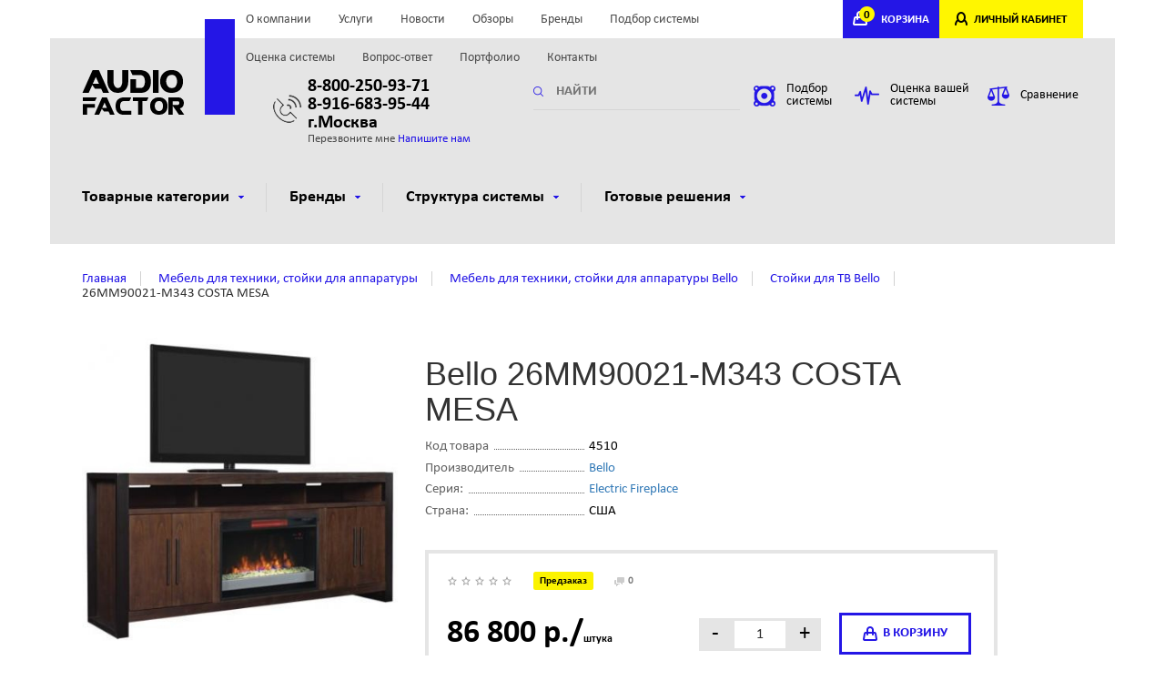

--- FILE ---
content_type: text/html; charset=utf-8
request_url: https://audiofactor.ru/item/26mm90021-m343--costa-mesa.html
body_size: 102138
content:
<!DOCTYPE html>
<html lang="ru-RU">
<head>
    <meta http-equiv="Content-Type" content="text/html;charset=utf-8">
    <meta name="viewport" content="width=device-width, initial-scale=1.0, maximum-scale=1.0">
    <meta http-equiv="X-UA-Compatible" content="IE=edge,chrome=1">
    <meta name="HandheldFriendly" content="true">
    <meta http-equiv="cleartype" content="on">
    <meta http-equiv="msthemecompatible" content="no">
    <meta name="format-detection" content="telephone=no">
    <meta name="yandex-verification" content="1aba4ada22e955c0" />
    <script src="https://yastatic.net/jquery/2.2.3/jquery.min.js" type="text/javascript"></script>
    <script src="https://yastatic.net/jquery-ui/1.11.2/jquery-ui.min.js" type="text/javascript"></script>
    <script type="text/javascript" src="/vendors/jquery.listnav-2.1.js" charset="windows-1251"></script>
    <script type="text/javascript">
        $(function () {
            $('.demoTwo').listnav({
                includeAll: false,
                prefixes: ['the', 'a'],
                noMatchText: 'Нет записей.'
            });
            $('#brandList').listnav();
            $('#brands').listnav();
            $('#brandList-nav a.all').text('Все');
            $('#brands-nav a.all').text('Все');
        });
    </script>
        <title>26MM90021-M343 COSTA MESA / Аудиофактор</title>

<meta name="description" content="26MM90021-M343 COSTA MESA / Аудиофактор"/>
<meta name="keywords" content="26MM90021-M343 COSTA MESA,Аудиофактор"/>        <link rel="canonical" href="https://audiofactor.ru/item/26mm90021-m343--costa-mesa.html"/>
    
    <link rel="icon" href="/favicon.ico" type="image/x-icon"/>
<link rel="shortcut icon" href="/favicon.ico" type="image/x-icon"/>    <link rel="stylesheet" href="/min/main-bb431d6.css" /></head>
<body>
<script>
var ip = "3.139.101.246";

var yandex_metrika_id = 45201882;

var google_analytics_id = false;

var google_tagmanager_id = false;

var images_base_path = "";
</script><header class="hidden-xs no-print">
    <div class="container">
        <div class="row top">
            <div class="col-sm-12">
                <div class="locale hidden-sm hidden-xs"> &nbsp;
                                    </div>
                <div class="nav">
                    <ul>
            <li >
            <a href="/about/" rel="nofollow">
                О компании            </a>
        </li>
            <li >
            <a href="/services/" rel="nofollow">
                Услуги            </a>
        </li>
            <li >
            <a href="/news/" rel="nofollow">
                Новости            </a>
        </li>
            <li >
            <a href="/articles/" rel="nofollow">
                Обзоры            </a>
        </li>
            <li >
            <a href="/manufacturer/" rel="nofollow">
                Бренды            </a>
        </li>
            <li >
            <a href="/select/" rel="nofollow">
                Подбор системы            </a>
        </li>
            <li >
            <a href="/evaluation/" rel="nofollow">
                Оценка системы            </a>
        </li>
            <li >
            <a href="/faq/" rel="nofollow">
                Вопрос-ответ            </a>
        </li>
            <li >
            <a href="/portfolio/" rel="nofollow">
                Портфолио            </a>
        </li>
            <li >
            <a href="/contacts/" rel="nofollow">
                Контакты            </a>
        </li>
    </ul>
                                    </div>
                <div class="cabinet">
                    <div class="cart" id="compoBasket">
                        <!--noindex-->
    <a href="#" onclick="return false;"><span>0</span>КОРЗИНА</a>
<!--/noindex-->                    </div>
                    <div class="login">
                        <!--noindex-->
                                                    <a href="/login/" rel="nofollow">ЛИЧНЫЙ КАБИНЕТ</a>
                                                <!--/noindex-->
                    </div>
                </div>
            </div>
        </div>
        <div class="row main">
            <div class="logo col-sm-6 col-md-2">
                <a href="/">
                    <img src="/assets/i/logo.png" alt="">
                </a>
            </div>
            <div class="phone col-sm-6 col-md-3">
                <p><strong><a href="tel:8-800-250-93-71" style="color:#000">8-800-250-93-71</a><br>
<a href="tel:8-916-683-95-44" style="color:#000">8-916-683-95-44</a><br> г.Москва</strong></p>
                <p>
                    <span data-target="#callback" data-toggle="modal">Перезвоните мне</span>
                    <a href="#" data-target="#question" data-toggle="modal">Напишите нам</a>
                </p>
            </div>
            <div class="search col-sm-6 col-md-3">
                <form method="get" action="/search/">
                    <input type="text" name="keyword"
                           placeholder="НАЙТИ"
                           value="">
                </form>
            </div>
            <div class="link col-sm-6 col-md-4">
                <a href="/select/"><img src="/assets/i/ic/ic_hl1.png" alt=""><span>Подбор системы</span></a>
                <a href="/evaluation/"><img src="/assets/i/ic/ic_hl2.png" alt="Оценка акустической системы"><span>Оценка вашей системы</span></a>
                <a class="compare fancy-iframe" href="/compare/"><img src="/assets/i/ic/ic_hl3.png" alt=""><span class="value">Сравнение</span></a>
            </div>
        </div>
        <div class="row" id="nav">
 
                <div class="col-sm-12 mainnav">
                    <ul>
                        <li><a href="#">Товарные категории<span></span></a>
                            <div class="submenu">
                                <ul>
                                                                                                            <li>
                                        <a href="/category/av-resiver.html">
                                            <div style="height: 111px; width: 11px;"><img src="/dbpics/99214_111px.JPG" alt=""></div>
                                            <p style="height: 80px;">AV ресиверы<i>55 товаров</i></p>
                                        </a>
                
                                    </li>
                                                                                                            <li>
                                        <a href="/category/akusticheskie-sistemy.html">
                                            <div style="height: 111px; width: 11px;"><img src="/dbpics/99215_111px.JPG" alt=""></div>
                                            <p style="height: 80px;">Aкустические системы<i>404 товара</i></p>
                                        </a>
                
                                    </li>
                                                                                                            <li>
                                        <a href="/category/aktivnye-sabvufery.html">
                                            <div style="height: 111px; width: 11px;"><img src="/dbpics/99216_111px.JPG" alt=""></div>
                                            <p style="height: 80px;">Сабвуферы<i>95 товаров</i></p>
                                        </a>
                
                                    </li>
                                                                                                            <li>
                                        <a href="/category/aktivnaya-besprovodnaya-hi-fi-akustika.html">
                                            <div style="height: 111px; width: 11px;"><img src="/dbpics/498813_111px.JPG" alt=""></div>
                                            <p style="height: 80px;">Активные акустические системы<i>89 товаров</i></p>
                                        </a>
                
                                    </li>
                                                                                                            <li>
                                        <a href="/category/domashniy-kinoteatr.html">
                                            <div style="height: 111px; width: 11px;"><img src="/dbpics/317175_111px.JPG" alt=""></div>
                                            <p style="height: 80px;">Комплекты домашних кинотеатров<i>120 товаров</i></p>
                                        </a>
                
                                    </li>
                                                                                                            <li>
                                        <a href="/catalog/proigryvateli-vinilovyh-diskov.html">
                                            <div style="height: 111px; width: 11px;"><img src="/dbpics/624169_111px.JPG" alt=""></div>
                                            <p style="height: 80px;">Проигрыватели виниловых пластинок<i>68 товаров</i></p>
                                        </a>
                
                                    </li>
                                                                                                            <li>
                                        <a href="/catalog/fonokorrektory.html">
                                            <div style="height: 111px; width: 11px;"><img src="/dbpics/624162_111px.JPG" alt=""></div>
                                            <p style="height: 80px;">Фонокорректоры<i>14 товаров</i></p>
                                        </a>
                
                                    </li>
                                                                                                            <li>
                                        <a href="/catalog/kartridzhy-dlya-vinila.html">
                                            <div style="height: 111px; width: 11px;"><img src="/dbpics/657097_111px.JPG" alt=""></div>
                                            <p style="height: 80px;">Картриджи для винила<i>31 товар</i></p>
                                        </a>
                
                                    </li>
                                                                                                            <li>
                                        <a href="/catalog/vinilovye-plastinki.html">
                                            <div style="height: 111px; width: 11px;"><img src="/dbpics/668276_111px.JPG" alt=""></div>
                                            <p style="height: 80px;">Виниловые пластинки<i>28 товаров</i></p>
                                        </a>
                
                                    </li>
                                                                                                            <li>
                                        <a href="/category/aksessuary-dlya-vinila.html">
                                            <div style="height: 111px; width: 11px;"><img src="/dbpics/624166_111px.JPG" alt=""></div>
                                            <p style="height: 80px;">Аксессуары для винила<i>24 товара</i></p>
                                        </a>
                
                                    </li>
                                                                                                            <li>
                                        <a href="/category/komplekty-stereo-sistem.html">
                                            <div style="height: 111px; width: 11px;"><img src="/dbpics/646048_111px.JPG" alt=""></div>
                                            <p style="height: 80px;">Комплекты стерео систем<i>11 товаров</i></p>
                                        </a>
                
                                    </li>
                                                                                                            <li>
                                        <a href="/category/setevye-proigryvateli.html">
                                            <div style="height: 111px; width: 11px;"><img src="/dbpics/99220_111px.JPG" alt=""></div>
                                            <p style="height: 80px;">Сетевые проигрыватели<i>13 товаров</i></p>
                                        </a>
                
                                    </li>
                                                                                                            <li>
                                        <a href="/category/cd-proigryvateli.html">
                                            <div style="height: 111px; width: 11px;"><img src="/dbpics/99223_111px.JPG" alt=""></div>
                                            <p style="height: 80px;">CD-проигрыватели<i>20 товаров</i></p>
                                        </a>
                
                                    </li>
                                                                                                            <li>
                                        <a href="/category/usiliteli.html">
                                            <div style="height: 111px; width: 11px;"><img src="/dbpics/99224_111px.JPG" alt=""></div>
                                            <p style="height: 80px;">Усилители звуковые<i>51 товар</i></p>
                                        </a>
                
                                    </li>
                                                                                                            <li>
                                        <a href="/category/stereo-resivery.html">
                                            <div style="height: 111px; width: 11px;"><img src="/dbpics/1143416_111px.JPG" alt=""></div>
                                            <p style="height: 80px;">Стерео ресиверы<i>6 товаров</i></p>
                                        </a>
                
                                    </li>
                                                                                                            <li>
                                        <a href="/category/muzykalnye-centry-i-mikrosistemy.html">
                                            <div style="height: 111px; width: 11px;"><img src="/dbpics/99227_111px.JPG" alt=""></div>
                                            <p style="height: 80px;">Музыкальные центры<i>18 товаров</i></p>
                                        </a>
                
                                    </li>
                                                                                                            <li>
                                        <a href="/category/cifro-analogovye-preobrazovateli-cap.html">
                                            <div style="height: 111px; width: 11px;"><img src="/dbpics/624170_111px.JPG" alt=""></div>
                                            <p style="height: 80px;">Цифро-аналоговые преобразователи (ЦАП)<i>28 товаров</i></p>
                                        </a>
                
                                    </li>
                                                                                                            <li>
                                        <a href="/category/naushniki.html">
                                            <div style="height: 111px; width: 11px;"><img src="/dbpics/99230_111px.JPG" alt=""></div>
                                            <p style="height: 80px;">Наушники<i>18 товаров</i></p>
                                        </a>
                
                                    </li>
                                                                                                            <li>
                                        <a href="/catalog/usiliteli-dlya-naushnikov.html">
                                            <div style="height: 111px; width: 11px;"><img src="/dbpics/243809_111px.JPG" alt=""></div>
                                            <p style="height: 80px;">Усилители для наушников<i>2 товара</i></p>
                                        </a>
                
                                    </li>
                                                                                                            <li>
                                        <a href="/category/aksessuary.html">
                                            <div style="height: 111px; width: 11px;"><img src="/dbpics/99231_111px.JPG" alt=""></div>
                                            <p style="height: 80px;">Кабели и аксессуары<i>232 товара</i></p>
                                        </a>
                
                                    </li>
                                                                                                            <li>
                                        <a href="/catalog/tyunery-fm.html">
                                            <div style="height: 111px; width: 11px;"><img src="/dbpics/99232_111px.JPG" alt=""></div>
                                            <p style="height: 80px;">Тюнеры FM<i>0 товаров</i></p>
                                        </a>
                
                                    </li>
                                                                                                            <li>
                                        <a href="/category/mebel-stendy-krepleniya.html">
                                            <div style="height: 111px; width: 11px;"><img src="/dbpics/1150508_111px.JPG" alt=""></div>
                                            <p style="height: 80px;">Мебель и стойки для техники<i>71 товар</i></p>
                                        </a>
                
                                    </li>
                                                                                                            <li>
                                        <a href="/category/videoproektory-i-ekrany.html">
                                            <div style="height: 111px; width: 11px;"><img src="/dbpics/335485_111px.JPG" alt=""></div>
                                            <p style="height: 80px;">Видеопроекторы<i>9 товаров</i></p>
                                        </a>
                
                                    </li>
                                                                                                            <li>
                                        <a href="/category/blu-ray-proigryvateli.html">
                                            <div style="height: 111px; width: 11px;"><img src="/dbpics/498816_111px.JPG" alt=""></div>
                                            <p style="height: 80px;">Blu-Ray проигрыватели<i>10 товаров</i></p>
                                        </a>
                
                                    </li>
                                                                                                            <li>
                                        <a href="/catalog/televizory.html">
                                            <div style="height: 111px; width: 11px;"><img src="/dbpics/552545_111px.JPG" alt=""></div>
                                            <p style="height: 80px;">Телевизоры<i>5 товаров</i></p>
                                        </a>
                
                                    </li>
                                                                                                            <li>
                                        <a href="/category/sistemy-multirum.html">
                                            <div style="height: 111px; width: 11px;"><img src="/dbpics/99228_111px.JPG" alt=""></div>
                                            <p style="height: 80px;">Системы мультирум<i>39 товаров</i></p>
                                        </a>
                
                                    </li>
                                                                                                            <li>
                                        <a href="/catalog/portativnye-audiosistemy.html">
                                            <div style="height: 111px; width: 11px;"><img src="/dbpics/99229_111px.JPG" alt=""></div>
                                            <p style="height: 80px;">Портативные колонки и  аудиосистемы<i>14 товаров</i></p>
                                        </a>
                
                                    </li>
                                                                                                            <li>
                                        <a href="/category/zvukovye-sistemy-dlya-televizorov.html">
                                            <div style="height: 111px; width: 11px;"><img src="/dbpics/932904_111px.JPG" alt=""></div>
                                            <p style="height: 80px;">Саундбары<i>32 товара</i></p>
                                        </a>
                
                                    </li>
                                                                                                            <li>
                                        <a href="/category/ekrany.html">
                                            <div style="height: 111px; width: 11px;"><img src="/dbpics/1150507_111px.JPG" alt=""></div>
                                            <p style="height: 80px;">Экраны для видеопроекторов<i>2 товара</i></p>
                                        </a>
                
                                    </li>
                                                                       
                                </ul>
                            </div>
                        </li>
                        <li><a href="#">Бренды<span></span></a>
                            <div class="submenu brand">
                                <div class="abc">
                                    <div class="en listNav" id="listTwo-nav">
                                   
                                    </div>
                                </div>
                                <div class="res">
                                    <ul id="listTwo" class="filter-brends-list demoTwo lmfirst">
                                                                                     <li><a href="/manufacturer/arcam.html">Arcam</a></li>
                                                                                    <li><a href="/manufacturer/audio-technica.html">Audio-Technica</a></li>
                                                                                    <li><a href="/manufacturer/bello.html">Bello</a></li>
                                                                                    <li><a href="/manufacturer/benq.html">BENQ</a></li>
                                                                                    <li><a href="/manufacturer/bluesound.html">Bluesound</a></li>
                                                                                    <li><a href="/manufacturer/cabasse.html">Cabasse</a></li>
                                                                                    <li><a href="/manufacturer/cambridge-audio.html">Cambridge Audio</a></li>
                                                                                    <li><a href="/manufacturer/abbatron.html">Canton</a></li>
                                                                                    <li><a href="/manufacturer/d-mount.html">D-mount</a></li>
                                                                                    <li><a href="/manufacturer/dali.html">DALI</a></li>
                                                                                    <li><a href="/manufacturer/davis-acoustics.html">Davis Acoustics</a></li>
                                                                                    <li><a href="/manufacturer/defunc.html">Defunc</a></li>
                                                                                    <li><a href="/manufacturer/denon.html">Denon</a></li>
                                                                                    <li><a href="/manufacturer/digis.html">DIGIS</a></li>
                                                                                    <li><a href="/manufacturer/dune.html">Dune</a></li>
                                                                                    <li><a href="/manufacturer/emotiva.html">Emotiva</a></li>
                                                                                    <li><a href="/manufacturer/eversolo.html">EverSolo</a></li>
                                                                                    <li><a href="/manufacturer/focal.html">Focal</a></li>
                                                                                    <li><a href="/manufacturer/heco.html">Heco</a></li>
                                                                                    <li><a href="/manufacturer/hisense.html">HISENSE</a></li>
                                                                                    <li><a href="/manufacturer/inakustik.html">Inakustik</a></li>
                                                                                    <li><a href="/manufacturer/jamo.html">Jamo</a></li>
                                                                                    <li><a href="/manufacturer/jbl.html">JBL</a></li>
                                                                                    <li><a href="/manufacturer/kef.html">KEF</a></li>
                                                                                    <li><a href="/manufacturer/klipsch.html">Klipsch</a></li>
                                                                                    <li><a href="/manufacturer/lithe-audio.html">Lithe Audio</a></li>
                                                                                    <li><a href="/manufacturer/little-lab.html">Little Lab</a></li>
                                                                                    <li><a href="/manufacturer/loewe.html">Loewe</a></li>
                                                                                    <li><a href="/manufacturer/magnat.html">Magnat</a></li>
                                                                                    <li><a href="/manufacturer/marantz.html">Marantz</a></li>
                                                                                    <li><a href="/manufacturer/matrix-audio.html">Matrix Audio</a></li>
                                                                                    <li><a href="/manufacturer/mk-sound.html">MK Sound</a></li>
                                                                                    <li><a href="/manufacturer/monitor-audio.html">Monitor Audio</a></li>
                                                                                    <li><a href="/manufacturer/music-hall.html">Music Hall</a></li>
                                                                                    <li><a href="/manufacturer/mytek.html">Mytek</a></li>
                                                                                    <li><a href="/manufacturer/nad.html">NAD</a></li>
                                                                                    <li><a href="/manufacturer/naim.html">NAIM</a></li>
                                                                                    <li><a href="/manufacturer/norstone.html">NorStone</a></li>
                                                                                    <li><a href="/manufacturer/north-star-design.html">North Star Design</a></li>
                                                                                    <li><a href="/manufacturer/octavio.html">Octavio</a></li>
                                                                                    <li><a href="/manufacturer/oehlbach.html">Oehlbach</a></li>
                                                                                    <li><a href="/manufacturer/onkyo.html">Onkyo</a></li>
                                                                                    <li><a href="/manufacturer/oppo.html">OPPO</a></li>
                                                                                    <li><a href="/manufacturer/ortofon.html">Ortofon</a></li>
                                                                                    <li><a href="/manufacturer/pioneer.html">Pioneer</a></li>
                                                                                    <li><a href="/manufacturer/platin.html">Platin</a></li>
                                                                                    <li><a href="/manufacturer/polk-audio.html">Polk Audio</a></li>
                                                                                    <li><a href="/manufacturer/powergrip.html">PowerGrip</a></li>
                                                                                    <li><a href="/manufacturer/pro-ject.html">Pro-Ject</a></li>
                                                                                    <li><a href="/manufacturer/quad.html">Quad</a></li>
                                                                                    <li><a href="/manufacturer/reavon.html">Reavon</a></li>
                                                                                    <li><a href="/manufacturer/rega.html">REGA</a></li>
                                                                                    <li><a href="/manufacturer/rel.html">REL</a></li>
                                                                                    <li><a href="/manufacturer/samsung.html">Samsung</a></li>
                                                                                    <li><a href="/manufacturer/sms.html">SMS</a></li>
                                                                                    <li><a href="/manufacturer/sonance.html">Sonance</a></li>
                                                                                    <li><a href="/manufacturer/sonos.html">Sonos</a></li>
                                                                                    <li><a href="/manufacturer/sumiko.html">Sumiko</a></li>
                                                                                    <li><a href="/manufacturer/svs.html">SVS</a></li>
                                                                                    <li><a href="/manufacturer/teac.html">Teac</a></li>
                                                                                    <li><a href="/manufacturer/technics.html">Technics</a></li>
                                                                                    <li><a href="/manufacturer/thorens.html">Thorens</a></li>
                                                                                    <li><a href="/manufacturer/tone-winner.html">Tone Winner</a></li>
                                                                                    <li><a href="/manufacturer/triangle.html">Triangle</a></li>
                                                                                    <li><a href="/manufacturer/velodyne.html">Velodyne</a></li>
                                                                                    <li><a href="/manufacturer/wharfedale.html">Wharfedale</a></li>
                                                                                    <li><a href="/manufacturer/yamaha.html">Yamaha</a></li>
                                                                            </ul>
                                </div>
                            </div>
                        </li>
                                                <li><a href="#">Структура системы<span></span></a>
                            <div class="submenu small">
                                <ul>
                                                                        <li>
                                        <a href="/ready/domashniy-kinoteatr.html">
                                            <img src="/dbpics/99210.JPG" alt="Домашний кинотеатр">
                                            <p>Домашний кинотеатр</p>
                                        </a>
                                    </li>
                                                                        <li>
                                        <a href="/ready/stereo-sistema.html">
                                            <img src="/dbpics/99209.JPG" alt="Стерео система">
                                            <p>Стерео система</p>
                                        </a>
                                    </li>
                                                                    </ul>
                            </div>
                        </li>
                                                                            <li><a href="#">Готовые решения<span></span></a>
                                <div class="submenu small">
                                    <ul>
                                                                                    <li>
                                                <a href="/solutions/komplekt-51-canton-gle4962--denon-avrx3500h.html">
                                                    <img src="/dbpics/814944.JPG" alt="Комплект 5.1, Canton GLE90 + Denon AVCX3700H">
                                                    <p>Комплект 5.1, Canton GLE90 + Denon AVCX3700H</p>
                                                </a>
                                            </li>
                                                                                    <li>
                                                <a href="/solutions/komplekt-50-canton-gle4962--denon-avrx3500.html">
                                                    <img src="/dbpics/814946.JPG" alt="Комплект 5.0, Canton GLE90 + Denon AVCX3700H">
                                                    <p>Комплект 5.0, Canton GLE90 + Denon AVCX3700H</p>
                                                </a>
                                            </li>
                                                                                    <li>
                                                <a href="/solutions/komplekt-51-heco-aurora-700--denon-avrx2600h.html">
                                                    <img src="/dbpics/317164.JPG" alt="Комплект 5.1, Heco Aurora 700 + Denon AVRX2800H">
                                                    <p>Комплект 5.1, Heco Aurora 700 + Denon AVRX2800H</p>
                                                </a>
                                            </li>
                                                                                    <li>
                                                <a href="/solutions/komplekt-50-heco-aurora--denon.html">
                                                    <img src="/dbpics/264177.JPG" alt="Комплект 5.0, Heco Aurora 700 + Denon AVRX2800H">
                                                    <p>Комплект 5.0, Heco Aurora 700 + Denon AVRX2800H</p>
                                                </a>
                                            </li>
                                                                                    <li>
                                                <a href="/solutions/komplekt-51-canton-gle4362--denon-avrx1600h.html">
                                                    <img src="/dbpics/814948.JPG" alt="Комплект 5.1, Canton GLE30 + Denon AVRX1700H">
                                                    <p>Комплект 5.1, Canton GLE30 + Denon AVRX1700H</p>
                                                </a>
                                            </li>
                                                                                    <li>
                                                <a href="/solutions/komplekt-50-canton-gle4362--denon-avrx1600h.html">
                                                    <img src="/dbpics/814950.JPG" alt="Комплект 5.0, Canton GLE30 + Denon AVRX1700H">
                                                    <p>Комплект 5.0, Canton GLE30 + Denon AVRX1700H</p>
                                                </a>
                                            </li>
                                                                                    <li>
                                                <a href="/solutions/komplekt-domashnego-kinoteatra-51-denon-avrs650h--heco-victa-prime.html">
                                                    <img src="/dbpics/317172.JPG" alt="Комплект 5.1: Heco Victa Elite 702 + Denon AVCS660H">
                                                    <p>Комплект 5.1: Heco Victa Elite 702 + Denon AVCS660H</p>
                                                </a>
                                            </li>
                                                                                    <li>
                                                <a href="/solutions/komplekt-domashnego-kinoteatra-50-denon-avrs650h--heco-victa-prime-502.html">
                                                    <img src="/dbpics/317174.JPG" alt="Комплект 5.0: Heco Victa Elite 702 + Denon AVCS660H">
                                                    <p>Комплект 5.0: Heco Victa Elite 702 + Denon AVCS660H</p>
                                                </a>
                                            </li>
                                                                            </ul>
                                </div>
                            </li>
                                            </ul>
                </div>
            </div>    </div>
</header>

<header class="mobile hidden-sm hidden-md hidden-lg">
        <div class="cabinet">
            <div class="nav">
                <a href="#"><i class="glyphicon glyphicon-menu-hamburger"> </i></a>
            </div>
            <div class="cart">
                               <a href="/cart/" onclick="return false"><span>0</span>КОРЗИНА</a>
                         </div>
           
            <div class="login">
                                              <a href="/login/">ЛИЧНЫЙ КАБИНЕТ</a>
                                       </div>
        </div>
        <div class="main">
            <div class="logo col-sm-6 col-md-2">
                <a href="/">
                    <img src="/assets/i/logo.png" alt="">
                </a>
            </div>
            <div class="phone col-sm-6 col-md-3">
                <p><strong><a href="tel:88002509371" style="color:#000">8-800-250-93-71</a></strong></p>
                <p><a href="#" data-target="#callback" data-toggle="modal">Перезвоните мне</a></p>
            </div>
        </div>
    </header>

<nav class="mobile hidden-sm hidden-md hidden-lg no-print">
    <div>
        <ul>
            <li >
            <a href="/about/" rel="nofollow">
                О компании            </a>
        </li>
            <li >
            <a href="/services/" rel="nofollow">
                Услуги            </a>
        </li>
            <li >
            <a href="/news/" rel="nofollow">
                Новости            </a>
        </li>
            <li >
            <a href="/articles/" rel="nofollow">
                Обзоры            </a>
        </li>
            <li >
            <a href="/manufacturer/" rel="nofollow">
                Бренды            </a>
        </li>
            <li >
            <a href="/select/" rel="nofollow">
                Подбор системы            </a>
        </li>
            <li >
            <a href="/evaluation/" rel="nofollow">
                Оценка системы            </a>
        </li>
            <li >
            <a href="/faq/" rel="nofollow">
                Вопрос-ответ            </a>
        </li>
            <li >
            <a href="/portfolio/" rel="nofollow">
                Портфолио            </a>
        </li>
            <li >
            <a href="/contacts/" rel="nofollow">
                Контакты            </a>
        </li>
    </ul>
                        </div>
    <div>
        <ul>
            <li>
                <strong>Товарные категории <i>&#9650;</i></strong>
                <div class="nav-submenu">
                <ul>
                                                                    <li>
                            <a href="/category/av-resiver.html">
                                AV ресиверы                            </a>

                        </li>
                                                                    <li>
                            <a href="/category/akusticheskie-sistemy.html">
                                Aкустические системы                            </a>

                        </li>
                                                                    <li>
                            <a href="/category/aktivnye-sabvufery.html">
                                Сабвуферы                            </a>

                        </li>
                                                                    <li>
                            <a href="/category/aktivnaya-besprovodnaya-hi-fi-akustika.html">
                                Активные акустические системы                            </a>

                        </li>
                                                                    <li>
                            <a href="/category/domashniy-kinoteatr.html">
                                Комплекты домашних кинотеатров                            </a>

                        </li>
                                                                    <li>
                            <a href="/catalog/proigryvateli-vinilovyh-diskov.html">
                                Проигрыватели виниловых пластинок                            </a>

                        </li>
                                                                    <li>
                            <a href="/catalog/fonokorrektory.html">
                                Фонокорректоры                            </a>

                        </li>
                                                                    <li>
                            <a href="/catalog/kartridzhy-dlya-vinila.html">
                                Картриджи для винила                            </a>

                        </li>
                                                                    <li>
                            <a href="/catalog/vinilovye-plastinki.html">
                                Виниловые пластинки                            </a>

                        </li>
                                                                    <li>
                            <a href="/category/aksessuary-dlya-vinila.html">
                                Аксессуары для винила                            </a>

                        </li>
                                                                    <li>
                            <a href="/category/komplekty-stereo-sistem.html">
                                Комплекты стерео систем                            </a>

                        </li>
                                                                    <li>
                            <a href="/category/setevye-proigryvateli.html">
                                Сетевые проигрыватели                            </a>

                        </li>
                                                                    <li>
                            <a href="/category/cd-proigryvateli.html">
                                CD-проигрыватели                            </a>

                        </li>
                                                                    <li>
                            <a href="/category/usiliteli.html">
                                Усилители звуковые                            </a>

                        </li>
                                                                    <li>
                            <a href="/category/stereo-resivery.html">
                                Стерео ресиверы                            </a>

                        </li>
                                                                    <li>
                            <a href="/category/muzykalnye-centry-i-mikrosistemy.html">
                                Музыкальные центры                            </a>

                        </li>
                                                                    <li>
                            <a href="/category/cifro-analogovye-preobrazovateli-cap.html">
                                Цифро-аналоговые преобразователи (ЦАП)                            </a>

                        </li>
                                                                    <li>
                            <a href="/category/naushniki.html">
                                Наушники                            </a>

                        </li>
                                                                    <li>
                            <a href="/catalog/usiliteli-dlya-naushnikov.html">
                                Усилители для наушников                            </a>

                        </li>
                                                                    <li>
                            <a href="/category/aksessuary.html">
                                Кабели и аксессуары                            </a>

                        </li>
                                                                    <li>
                            <a href="/catalog/tyunery-fm.html">
                                Тюнеры FM                            </a>

                        </li>
                                                                    <li>
                            <a href="/category/mebel-stendy-krepleniya.html">
                                Мебель и стойки для техники                            </a>

                        </li>
                                                                    <li>
                            <a href="/category/videoproektory-i-ekrany.html">
                                Видеопроекторы                            </a>

                        </li>
                                                                    <li>
                            <a href="/category/blu-ray-proigryvateli.html">
                                Blu-Ray проигрыватели                            </a>

                        </li>
                                                                    <li>
                            <a href="/catalog/televizory.html">
                                Телевизоры                            </a>

                        </li>
                                                                    <li>
                            <a href="/category/sistemy-multirum.html">
                                Системы мультирум                            </a>

                        </li>
                                                                    <li>
                            <a href="/catalog/portativnye-audiosistemy.html">
                                Портативные колонки и  аудиосистемы                            </a>

                        </li>
                                                                    <li>
                            <a href="/category/zvukovye-sistemy-dlya-televizorov.html">
                                Саундбары                            </a>

                        </li>
                                                                    <li>
                            <a href="/category/ekrany.html">
                                Экраны для видеопроекторов                            </a>

                        </li>
                                    </ul>
                </div>
            </li>
                            <li>
                    <strong>Структура системы <i>&#9650;</i></strong>
                    <div class="nav-submenu">
                        <ul>
                                                            <li>
                                    <a href="/ready/domashniy-kinoteatr.html">
                                        Домашний кинотеатр                                    </a>
                                </li>
                                                            <li>
                                    <a href="/ready/stereo-sistema.html">
                                        Стерео система                                    </a>
                                </li>
                                                    </ul>
                    </div>
                </li>
                                        <li><strong>Готовые решения <i>&#9650;</i></strong>
                    <div class="nav-submenu">
                        <ul>
                                                            <li>
                                    <a href="/solutions/komplekt-51-canton-gle4962--denon-avrx3500h.html">
                                        Комплект 5.1, Canton GLE90 + Denon AVCX3700H                                    </a>
                                </li>
                                                            <li>
                                    <a href="/solutions/komplekt-50-canton-gle4962--denon-avrx3500.html">
                                        Комплект 5.0, Canton GLE90 + Denon AVCX3700H                                    </a>
                                </li>
                                                            <li>
                                    <a href="/solutions/komplekt-51-heco-aurora-700--denon-avrx2600h.html">
                                        Комплект 5.1, Heco Aurora 700 + Denon AVRX2800H                                    </a>
                                </li>
                                                            <li>
                                    <a href="/solutions/komplekt-50-heco-aurora--denon.html">
                                        Комплект 5.0, Heco Aurora 700 + Denon AVRX2800H                                    </a>
                                </li>
                                                            <li>
                                    <a href="/solutions/komplekt-51-canton-gle4362--denon-avrx1600h.html">
                                        Комплект 5.1, Canton GLE30 + Denon AVRX1700H                                    </a>
                                </li>
                                                            <li>
                                    <a href="/solutions/komplekt-50-canton-gle4362--denon-avrx1600h.html">
                                        Комплект 5.0, Canton GLE30 + Denon AVRX1700H                                    </a>
                                </li>
                                                            <li>
                                    <a href="/solutions/komplekt-domashnego-kinoteatra-51-denon-avrs650h--heco-victa-prime.html">
                                        Комплект 5.1: Heco Victa Elite 702 + Denon AVCS660H                                    </a>
                                </li>
                                                            <li>
                                    <a href="/solutions/komplekt-domashnego-kinoteatra-50-denon-avrs650h--heco-victa-prime-502.html">
                                        Комплект 5.0: Heco Victa Elite 702 + Denon AVCS660H                                    </a>
                                </li>
                                                    </ul>
                    </div>
                </li>
                    </ul>
    </div>
</nav>
<main>
    <div class="container">
        <div class="row breadcrumb light">
    <div class="col-sm-12">
        <ul>
            <li itemscope="" itemtype="http://data-vocabulary.org/Breadcrumb">
                <a itemprop="url" href="/" title="главная"><span itemprop="title">Главная</span></a>
            </li>
                                                <li itemscope="" itemtype="http://data-vocabulary.org/Breadcrumb">
                        <a itemprop="url" href="/category/mebel-stendy-krepleniya.html" title="Мебель для техники, стойки для аппаратуры"><span itemprop="title">Мебель для техники, стойки для аппаратуры</span></a>
                    </li>
                                                                <li itemscope="" itemtype="http://data-vocabulary.org/Breadcrumb">
                        <a itemprop="url" href="/category/brand-bello/mebel-stendy-krepleniya.html" title="Мебель для техники, стойки для аппаратуры Bello"><span itemprop="title">Мебель для техники, стойки для аппаратуры Bello</span></a>
                    </li>
                                                                <li itemscope="" itemtype="http://data-vocabulary.org/Breadcrumb">
                        <a itemprop="url" href="/catalog/brand-bello/stendy-pod-tv-i-hifi.html" title="Стойки для ТВ Bello"><span itemprop="title">Стойки для ТВ Bello</span></a>
                    </li>
                                                                <li title="26MM90021-M343  COSTA MESA"><span>26MM90021-M343  COSTA MESA</span></li>
                                    </ul>
    </div>
</div>

        <div class="row product product-item" itemscope itemtype="http://schema.org/Product" data-id="4510">
            <meta itemprop='category' content='Мебель для техники, стойки для аппаратуры/Стойки для ТВ' />
            <meta itemprop="itemCondition" itemtype="http://schema.org/OfferItemCondition" content="http://schema.org/NewCondition"/>
            <div class="col-md-4 col-sm-5 img text-center" itemprop="image" itemscope itemtype="http://schema.org/ImageObject">
    <a itemprop="contentUrl" href="/dbpics/1241025.JPG" rel="preview" class="fancy"><img src="/dbpics/1241025_400px.JPG" alt="26MM90021-M343  COSTA MESA"></a>
    <ul>
                                    <li><a rel="preview" href="/dbpics/1241027.JPG" class="fancy"><img src="/dbpics/1241027_60px.JPG" alt=""></a></li>
                            <li><a rel="preview" href="/dbpics/1241029.JPG" class="fancy"><img src="/dbpics/1241029_60px.JPG" alt=""></a></li>
                            <li><a rel="preview" href="/dbpics/1241031.JPG" class="fancy"><img src="/dbpics/1241031_60px.JPG" alt=""></a></li>
                            <li><a rel="preview" href="/dbpics/1241033.JPG" class="fancy"><img src="/dbpics/1241033_60px.JPG" alt=""></a></li>
                            <li><a rel="preview" href="/dbpics/1241035.JPG" class="fancy"><img src="/dbpics/1241035_60px.JPG" alt=""></a></li>
                        </ul>
</div>            <div class="col-md-7 col-sm-7 info">
                <div class="header-h1"><h1 itemprop="name">Bello  26MM90021-M343  COSTA MESA</h1></div>
                <ul class="col-sm-12">
    <li><span><span>Код товара</span></span><p>4510</p></li>
    <li itemprop="brand" itemscope itemtype="http://schema.org/Brand"><span><span>Производитель</span></span><p><a itemprop="url" href="/manufacturer/bello.html"><span itemprop="name">Bello</span></a></p></li>
    <li><span><span>Серия:</span></span><p><a href="/collection/electric-fireplace.html">Electric Fireplace</a></p></li>
    <li><span><span>Страна:</span></span><p>США</p></li>
</ul>                <div class="card" itemprop="offers" itemscope itemtype="http://schema.org/Offer">
    <div class="label col-md-6 col-sm-12">
        <ul class="rating">
            <li></li>
            <li></li>
            <li></li>
            <li></li>
            <li></li>
        </ul>
        

    
            <div class="label">Предзаказ</div>
        <link itemprop="availability" href="http://schema.org/PreOrder"/>
                    

        <a href="#tabs-item" class="comm">0</a>
    </div>
    <div class="compare col-md-6 col-sm-12">
            </div>
    <div class="clearfix"></div>
    <div class="price col-sm-5 ">
        <p><span itemprop="price">86 800</span> р./<span style="font-size:12px">штука</span></p>
                <meta itemprop="priceCurrency" content="RUB"/>
    </div>
        <div class="cart col-sm-7 ">
        <div class="row">
            <form action="#" class="counter">
                <fieldset class="col-md-6 col-sm-12">
                    <a href="#" class="m">-</a>
                    <input type="text" name="quantity" id="qty" value="1">
                    <a href="#" class="p">+</a>
                </fieldset>
                <fieldset class="col-md-6 col-sm-12">
                    <button data-id="4510" class="buyClick"><i></i>в корзину</button>
                </fieldset>
            </form>
        </div>
    </div>
        <div class="clearfix"></div>
    <a href="#cpmr" data-id="4510" class="compare compareClick">Добавить к сравнению</a>
</div>                            </div>
        </div>

        <div class="row prod-tab" id="tabs-item">
            <div class="col-sm-12">
                <ul class="nav nav-tabs">
                    <li class="active"><a data-toggle="tab" href="#tab1">Описание</a></li>
                    <li><a data-toggle="tab" href="#tab2">Характеристики</a></li>
                    <li><a data-toggle="tab" href="#tab3">Отзывы (0)</a></li>
                                        <li><a data-toggle="tab" href="#tab6">Доставка</a></li>
                </ul>
                <div class="tab-content">
                    <div class="tab-pane fade in active" id="tab1">
                                            </div>
                    <div class="tab-pane fade" id="tab2">
                      
                      
                     
                        <h4>Характеристики 26MM90021-M343  COSTA MESA</h4>
                                                                                <table>
                                <thead class="">
                                    <tr>
                                        <td colspan=2><span>Общие характеристики:</span></td>
                                    </tr>
                                </thead>
                                <tbody>
                                
                                
                                
                                                               
                                                                
                                
                                <tr>
                                    <td>Назначение</td>
                                    <td>
                                                                                                                                                                                                                                для ТВ и компонентов HiFi                                                                                                                                                                                                                        </td>
                                </tr>
                                                                                               
                                                                
                                
                                <tr>
                                    <td>Открытая/Закрытая</td>
                                    <td>
                                                                                                                                                                                                                                закрытая                                                                                                                                                                                                                        </td>
                                </tr>
                                                                                               
                                                                
                                
                                <tr>
                                    <td>Встроенный электрокамин</td>
                                    <td>
                                                                                                                                                                                                                                Есть                                                                                                                                                                                                                        </td>
                                </tr>
                                                                                               
                                                                
                                
                                <tr>
                                    <td>Кол-во полок</td>
                                    <td>
                                                                                                                                                                                                                                3 плюс                                                                                                                                                                                                                        </td>
                                </tr>
                                                                                               
                                                                
                                
                                <tr>
                                    <td>Максимальная нагрузка на верхнюю полку, кг</td>
                                    <td>
                                                                                                                            70                                                                            </td>
                                </tr>
                                                                                               
                                                                
                                
                                <tr>
                                    <td>Максимальная диагональ ТВ, дюймы</td>
                                    <td>
                                                                                                                                                                                                                                80                                                                                                                                                                                                                        </td>
                                </tr>
                                                                                               
                                                                
                                
                                <tr>
                                    <td>Крепление для ТВ</td>
                                    <td>
                                                                                                                                                                                                                                нет                                                                                                                                                                                                                        </td>
                                </tr>
                                                                                               
                                                                
                                
                                <tr>
                                    <td>Цвет корпуса</td>
                                    <td>
                                                                                                                                                                                                                                эспрессо                                                                                                                                                                                                                        </td>
                                </tr>
                                                                                               
                                                                
                                
                                <tr>
                                    <td>Цвет полок</td>
                                    <td>
                                                                                                                                                                                                                                коричневый                                                                                                                                                                                                                        </td>
                                </tr>
                                                                                               
                                                                
                                
                                <tr>
                                    <td>Цвет каркаса</td>
                                    <td>
                                                                                                                                                                                                                                черный                                                                                                                                                                                                                        </td>
                                </tr>
                                                                                               
                                                                
                                
                                <tr>
                                    <td>Ширина, мм</td>
                                    <td>
                                                                                                                            1829                                                                            </td>
                                </tr>
                                                                                               
                                                                
                                
                                <tr>
                                    <td>Высота, мм</td>
                                    <td>
                                                                                                                            813                                                                            </td>
                                </tr>
                                                                                               
                                                                
                                
                                <tr>
                                    <td>Глубина, мм</td>
                                    <td>
                                                                                                                            441                                                                            </td>
                                </tr>
                                                                                               
                                                                
                                
                                <tr>
                                    <td>Размеры верхней полки (ШхГ), мм</td>
                                    <td>
                                                                                                                                                                                                                                1829 х 441                                                                                                                                                                                                                        </td>
                                </tr>
                                                                                               
                                                                
                                
                                <tr>
                                    <td>Страна разработки</td>
                                    <td>
                                                                                                                                                                                                                                США                                                                                                                                                                                                                        </td>
                                </tr>
                                                                                               
                                                                
                                
                                <tr>
                                    <td>Страна производства</td>
                                    <td>
                                                                                                                                                                                                                                Китай                                                                                                                                                                                                                        </td>
                                </tr>
                                                                                               
                                                                
                                
                                <tr>
                                    <td>Гарантия</td>
                                    <td>
                                                                                                                                                                                                                                1 год                                                                                                                                                                                                                        </td>
                                </tr>
                                                                                               
                                                                
                                
                                <tr>
                                    <td>Вес, кг</td>
                                    <td>
                                                                                                                                                                                                                                75                                                                                                                                                                                                                        </td>
                                </tr>
                                                                                                </tbody>
                            </table>
                                                                                <table>
                                <thead class="">
                                    <tr>
                                        <td colspan=2><span>Конструкция:</span></td>
                                    </tr>
                                </thead>
                                <tbody>
                                
                                
                                
                                                               
                                                                
                                
                                <tr>
                                    <td>Материал корпуса</td>
                                    <td>
                                                                                                                                                                                                                                MDF                                                                                                                                                                                                                        </td>
                                </tr>
                                                                                               
                                                                
                                
                                <tr>
                                    <td>Отделка корпуса</td>
                                    <td>
                                                                                                                                                                                                                                натуральный шпон                                                                                                                                                                                                                        </td>
                                </tr>
                                                                                               
                                                                
                                
                                <tr>
                                    <td>Материал полок</td>
                                    <td>
                                                                                                                                                                                                                                MDF                                                                                                                                                                                                                        </td>
                                </tr>
                                                                                               
                                                                
                                
                                <tr>
                                    <td>Дверцы</td>
                                    <td>
                                                                                                                                                                                                                                MDF                                                                                                                                                                                                                        </td>
                                </tr>
                                                                                               
                                                                
                                
                                <tr>
                                    <td>Фурнитура</td>
                                    <td>
                                                                                                                                                                                                                                металл                                                                                                                                                                                                                        </td>
                                </tr>
                                                                                               
                                                                
                                
                                <tr>
                                    <td>Особенности</td>
                                    <td>
                                                                                                                                                                                                                                Электрокамин 1400Вт                                                                                                                                                                                                                        </td>
                                </tr>
                                                                                                </tbody>
                            </table>
                                                                                <table>
                                <thead class="">
                                    <tr>
                                        <td colspan=2><span>Рейтинг:</span></td>
                                    </tr>
                                </thead>
                                <tbody>
                                
                                
                                
                                                               
                                                                
                                
                                <tr>
                                    <td>Общий уровень</td>
                                    <td>
                                                                                                                                                                                                                                6                                                                                                                                                                                                                        </td>
                                </tr>
                                                                                               
                                                                
                                
                                <tr>
                                    <td>Качество исполнения</td>
                                    <td>
                                                                                                                                                                                                                                7                                                                                                                                                                                                                        </td>
                                </tr>
                                                                                                </tbody>
                            </table>
                                            </div>
                    <div class="tab-pane fade" id="tab3">
                        <h4>отзывы о 26MM90021-M343  COSTA MESA</h4>
                        <a href="#" class="btn-default" data-target="#review-modal" data-toggle="modal">Оставить свой отзыв</a>
                                                                                            </div>
                                        <div class="tab-pane fade" id="tab6">
                        <h4>Информация о доставке</h4>

<ul class="col-sm-7">
	<li>Мы осуществляем доставку товаров с нашего склада по Москве и МО, а также доставку до транспортной компании или курьерской службы по выбору Заказчика.</li>
	<li>Доставка производится на следующий день после поступления оплаты</li>
	<li>Стоимость доставки будет уточняться с Вами нашими менеджерами при согласовании заказа</li>
	<li>При оплате наличными в нашем офисе, возможен самовывоз товара в день оплаты</li>
	<li><b>Бесплатная доставка почтой или курьером до двери при покупке от 10 000 руб.</b></li>
</ul>

<div class="col-sm-5 hidden-xs"><img alt="" src="/assets/i/car.jpg" /></div>                                            </div>
                </div>
            </div>
        </div>
            </div>
</main>
<footer class="hidden-xs no-print">
    <div class="container">
        <div class="row top">
            <div class="locale col-sm-4 col-md-3">
                           </div>
            <div class="logo col-sm-4 col-md-6">
                <a href="/"><img src="/assets/i/logo.png" alt=""></a>
            </div>
            <div class="contacts col-sm-4 col-md-3">
                <div>
                    <p><strong><a href="tel:8-800-250-93-71" style="color:#000">8-800-250-93-71</a><br>
<a href="tel:8-916-683-95-44" style="color:#000">8-916-683-95-44</a><br> г.Москва</strong></p>
                    <p><span data-target="#callback" data-toggle="modal">Перезвоните мне</span> <a href="#" data-target="#question" data-toggle="modal">Напишите нам</a></p>
                </div>
            </div>
        </div>
        <div class="row nav">
            <div class="col-sm-12">
                <ul>
            <li >
            <a href="/about/" rel="nofollow">
                О компании            </a>
        </li>
            <li >
            <a href="/services/" rel="nofollow">
                Услуги            </a>
        </li>
            <li >
            <a href="/news/" rel="nofollow">
                Новости            </a>
        </li>
            <li >
            <a href="/articles/" rel="nofollow">
                Обзоры            </a>
        </li>
            <li >
            <a href="/manufacturer/" rel="nofollow">
                Бренды            </a>
        </li>
            <li >
            <a href="/select/" rel="nofollow">
                Подбор системы            </a>
        </li>
            <li >
            <a href="/evaluation/" rel="nofollow">
                Оценка системы            </a>
        </li>
            <li >
            <a href="/faq/" rel="nofollow">
                Вопрос-ответ            </a>
        </li>
            <li >
            <a href="/portfolio/" rel="nofollow">
                Портфолио            </a>
        </li>
            <li >
            <a href="/contacts/" rel="nofollow">
                Контакты            </a>
        </li>
    </ul>
                                </div>
        </div>

    </div>

</footer>
 
<footer class="mobile hidden-sm hidden-md hidden-lg no-print">
    <div class="container">
        <div class="row top">
            <div class="logo col-sm-4 col-md-6">
                <a href="/"><img src="/assets/i/logo.png" alt=""></a>
            </div>
            <div class="contacts col-sm-4 col-md-3">
                <div>
                    <p><strong><a href="tel:8-800-250-93-71" style="color:#000">8-800-250-93-71</a><br>
<a href="tel:8-916-683-95-44" style="color:#000">8-916-683-95-44</a><br> г.Москва</strong></p>
                    <p><a href="#" data-target="#callback" data-toggle="modal">Перезвоните мне</a></p>
                </div>
            </div>
            <div class="locale col-sm-4 col-md-3">
                                <a href="#" data-target="#question" data-toggle="modal">Напишите нам</a>
            </div>
        </div>
        <div class="row nav">
            <div class="col-sm-12">
                
                        
                                                <ul>
                                                           <li >
                                    <a href="/about/" rel="nofollow">
                                        О компании                                    </a>
                                </li>
                                                                
                                                              <li >
                                    <a href="/services/" rel="nofollow">
                                        Услуги                                    </a>
                                </li>
                                                                
                                                              <li >
                                    <a href="/news/" rel="nofollow">
                                        Новости и обзоры                                    </a>
                                </li>
                                                                    </ul><ul>
                                                                
                                                              <li >
                                    <a href="/faq/" rel="nofollow">
                                        Вопрос-ответ                                    </a>
                                </li>
                                                                
                                                              <li >
                                    <a href="/portfolio/" rel="nofollow">
                                        Портфолио                                    </a>
                                </li>
                                                                
                                                              <li >
                                    <a href="/contacts/" rel="nofollow">
                                        Контакты                                    </a>
                                </li>
                                                                    </ul><ul>
                                                                
                                                      </ul>
                                </div>
        </div>

    </div>
</footer>
<div class="container">
    <div class="row compo">
        <div class="footer-compo text-right">
            <a href="http://www.compo.ru/services/development/" target="blank">Разработка интернет-магазина</a>
        </div>
    </div>
</div>
<div class="modal fade bs-example-modal-sm" id="callback" tabindex="-1" role="dialog" aria-hidden="true">
      <div class="modal-dialog modal-sm">
        <div class="modal-content">
          <div class="modal-body">
            <div class="header-form callback" id="recall">
                <button type="button" class="close" data-dismiss="modal" aria-label="Закрыть"></button>
                <div class="title">
                    <h3>Заказ обратного звонка</h3>
                    <p class="response">Заполните все поля, расположенные ниже, чтобы наш менеджер связался с вами по телефону</p>
                </div>
                 
                <form id="recall_form">
                    <input type="text" id="recall_name" name="name" placeholder="Ваше имя" class="required" >
                    <input type="text"  id="recall_phone" name="phone" class="form-control phone-input required" placeholder="Ваш номер телефона">
                    <button class="btn btn-default">заказать звонок</button>
                    
                    <input type="hidden" name="act" value="send">
                </form>
                <script type=text/javascript>
                    jQuery(function () {

                        jQuery('#recall').find('.phone-input').phoneInput();

                        proccessForm('/ajax/callmeback/', 'recall_form', function (data) {
                            jQuery('#recall').find('.response').html(data);
                            jQuery('#recall_form').hide();



                        });
                    });
                </script>
            </div>
          </div>
        </div>
      </div>
    </div><div class="modal fade bs-example-modal-sm" id="question" tabindex="-1" role="dialog" aria-hidden="true">
      <div class="modal-dialog modal-sm">
        <div class="modal-content">
          <div class="modal-body">
            <div class="header-form callback" id="feedback">
                <button type="button" class="close" data-dismiss="modal" aria-label="Закрыть"></button>
                <div class="title">
                    <h3>Задать вопрос</h3>
                    <p class="response">Заполните все поля, расположенные ниже, чтобы наш специалист ответил на ваш вопрос</p>
                </div>
                <form id="feedback_form">
                    <input type="text" name="name" placeholder="Ваше имя" class="required">
                    <input type="text" name="email" placeholder="Ваш e-mail" class="required email">
                    <textarea name="message" placeholder="Ваш вопрос" class="required"></textarea>
                    <button class="btn btn-default">Отправить</button>
                     <input type="hidden" name="act" value="send">
                </form>
                 <script type=text/javascript>
                    jQuery(function () {
                        proccessForm('/ajax/feedback/', 'feedback_form', function (data) {
                            jQuery('#feedback').find('.response').html(data);
                            jQuery('#feedback_form').hide();
                        });
                    });
                </script>
            </div>
          </div>
        </div>
      </div>
    </div><div class="modal fade bs-example-modal-sm" id="write" tabindex="-1" role="dialog" aria-hidden="true">
      <div class="modal-dialog modal-sm">
        <div class="modal-content">
          <div class="modal-body">
            <div class="header-form callback">
                <button type="button" class="close" data-dismiss="modal" aria-label="Закрыть"></button>
                <div class="title">
                    <h3>Записаться на прослушивание</h3>
                    <p>Заполните все поля, расположенные ниже, чтобы наш менеджер связался с вами по телефону</p>
                </div>
                <form>
                    <input type="text" name="name" placeholder="Ваше имя">
                    <input type="text" name="phone" placeholder="Ваш номер телефона">
                    <textarea name="text" placeholder="Ваш комментарий"></textarea>
                    <button class="btn-default">Записаться</button>
                </form>
            </div>
          </div>
        </div>
      </div>
    </div><div class="modal fade bs-example-modal-sm" id="review-modal" tabindex="-1" role="dialog" aria-hidden="true">
    <div class="modal-dialog modal-sm">
        <div class="modal-content">
            <div class="modal-body">
                <div class="header-form callback">
                    <button type="button" class="close" data-dismiss="modal" aria-label="Закрыть"></button>
                    <div class="title">
                        <h3>оставить отзыв</h3>
                        <p>Здесь вы можете оставить свой отзыв и поделиться впечатлением от продукции</p>
                    </div>
                    <div id="review_response"></div>
                    <form action="#" id="review_form">
                        <input type="text" name="name" value="" placeholder="Ваше имя" required>
                        <input type="email" pattern="[a-zA-Z0-9._%+-]+@[a-zA-Z0-9.-]+\.[a-zA-Z]{2,3}$" name="email" value="" placeholder="Ваш e-mail" required>
                        <textarea name="message" placeholder="Ваш отзыв" required></textarea>
                                                <span>Оцените товар:</span>
                        <div class="rating-max">
                            <div class="cover">
                                <div class="ratebg"></div>
                                <div class="overlay"></div>
                            </div>
                            <ul>
                                <li><a class="procent" href="#" data-rate="20"></a></li>
                                <li><a class="procent" href="#" data-rate="40"></a></li>
                                <li><a class="procent" href="#" data-rate="60"></a></li>
                                <li><a class="procent" href="#" data-rate="80"></a></li>
                                <li><a class="procent" href="#" data-rate="100"></a></li>
                            </ul>
                        </div>
                        <input type="hidden" name="act" value="send">
                        <input type="hidden" name="rate" id="rate" value="100">
                        <input type="hidden" name="id" value="4510">
                        <button class="btn-default">Отправить</button>
                    </form>
                </div>
            </div>
        </div>
    </div>
</div>
<script type=text/javascript>
    $(function () {
        $('.rating-max').on('click mouseover mouseenter', '.procent', function(){
            $rate=$(this).data('rate');
            $('#rate').val($rate);
            $('.rating-max .overlay').css({'width': $rate+'%'});
            return false;
        });

        proccessForm('/ajax/review/', 'review_form', function (data) {
            $('#review_response').html('Сообщение упешно отправлено');
            $('#review_form').hide();
        });
    });
</script>
<script src="/min/vendor-f4f68d8.js" type="text/javascript"></script>
<script src="/min/main-3377036.js" type="text/javascript"></script>




    <!-- Yandex.Metrika counter -->
    <script type="text/javascript">
        (function (d, w, c) {
            (w[c] = w[c] || []).push(function () {
                try {
                    w.yaCounter45201882 = new Ya.Metrika({
                        id:45201882,
                        clickmap: true,
                        trackLinks: true,
                        accurateTrackBounce: true,
                        webvisor: true,
                        ecommerce: "dataLayer",
                        triggerEvent: true
                    });
                } catch (e) {
                }
            });

            var n = d.getElementsByTagName("script")[0],
                s = d.createElement("script"),
                f = function () {
                    n.parentNode.insertBefore(s, n);
                };
            s.type = "text/javascript";
            s.async = true;
            s.src = "https://mc.yandex.ru/metrika/watch.js";

            if (w.opera == "[object Opera]") {
                d.addEventListener("DOMContentLoaded", f, false);
            } else {
                f();
            }
        })(document, window, "yandex_metrika_callbacks");
    </script>
    <noscript>
        <div><img src="https://mc.yandex.ru/watch/45201882" style="position:absolute; left:-9999px;" alt=""/></div>
    </noscript>
    <!-- /Yandex.Metrika counter -->




<script>
    window.dataLayer = window.dataLayer || [];
</script>

<script>$(function ($) {});</script>
<script type="application/ld+json">
    {
       "@context": "http://schema.org",
       "@type": "WebSite",
       "url": "https://audiofactor.ru/",
       "potentialAction": {
            "@type": "SearchAction",
            "target": "https://audiofactor.ru/search/?keyword={search_term_string}",
            "query-input": "required name=search_term_string"
       }
    }
</script>

<script type="application/ld+json">
    {
        "@context" : "http://schema.org",
        "@type" : "Organization",
        "url" : "https://audiofactor.ru",
        "logo": "https://audiofactor.ru/img/logo.png",
        "contactPoint" : [
            {
                "@type" : "ContactPoint",
                "telephone" : "8-800-250-93-71
8-916-683-95-44 г.Москва",
                "contactType" : "sales",
                "areaServed" : "RU"
            }
        ]
    }
</script>

<script type="application/ld+json">
    {
        "@context" : "http://schema.org",
        "@type" : "WebSite",
        "name" : "Аудиофактор",
        "url" : "https://audiofactor.ru"
    }
</script></body>
</html>

--- FILE ---
content_type: text/css
request_url: https://audiofactor.ru/min/main-bb431d6.css
body_size: 305982
content:
.ui-helper-hidden{display:none}.ui-helper-hidden-accessible{border:0;clip:rect(0 0 0 0);height:1px;margin:-1px;overflow:hidden;padding:0;position:absolute;width:1px}.ui-helper-reset{margin:0;padding:0;border:0;outline:0;line-height:1.3;text-decoration:none;font-size:100%;list-style:none}.ui-helper-clearfix:before,.ui-helper-clearfix:after{content:"";display:table;border-collapse:collapse}.ui-helper-clearfix:after{clear:both}.ui-helper-clearfix{min-height:0}.ui-helper-zfix{width:100%;height:100%;top:0;left:0;position:absolute;opacity:0;filter:Alpha(Opacity=0)}.ui-front{z-index:100}.ui-state-disabled{cursor:default !important}.ui-icon{display:block;text-indent:-99999px;overflow:hidden;background-repeat:no-repeat}.ui-widget-overlay{position:fixed;top:0;left:0;width:100%;height:100%}.ui-accordion .ui-accordion-header{display:block;cursor:pointer;position:relative;margin:2px 0 0 0;padding:.5em .5em .5em .7em;min-height:0;font-size:100%}.ui-accordion .ui-accordion-icons{padding-left:2.2em}.ui-accordion .ui-accordion-icons .ui-accordion-icons{padding-left:2.2em}.ui-accordion .ui-accordion-header .ui-accordion-header-icon{position:absolute;left:.5em;top:50%;margin-top:-8px}.ui-accordion .ui-accordion-content{padding:1em 2.2em;border-top:0;overflow:auto}.ui-autocomplete{position:absolute;top:0;left:0;cursor:default}.ui-button{display:inline-block;position:relative;padding:0;line-height:normal;margin-right:.1em;cursor:pointer;vertical-align:middle;text-align:center;overflow:visible}.ui-button,.ui-button:link,.ui-button:visited,.ui-button:hover,.ui-button:active{text-decoration:none}.ui-button-icon-only{width:2.2em}button.ui-button-icon-only{width:2.4em}.ui-button-icons-only{width:3.4em}button.ui-button-icons-only{width:3.7em}.ui-button .ui-button-text{display:block;line-height:normal}.ui-button-text-only .ui-button-text{padding:.4em 1em}.ui-button-icon-only .ui-button-text,.ui-button-icons-only .ui-button-text{padding:.4em;text-indent:-9999999px}.ui-button-text-icon-primary .ui-button-text,.ui-button-text-icons .ui-button-text{padding:.4em 1em .4em 2.1em}.ui-button-text-icon-secondary .ui-button-text,.ui-button-text-icons .ui-button-text{padding:.4em 2.1em .4em 1em}.ui-button-text-icons .ui-button-text{padding-left:2.1em;padding-right:2.1em}input.ui-button{padding:.4em 1em}.ui-button-icon-only .ui-icon,.ui-button-text-icon-primary .ui-icon,.ui-button-text-icon-secondary .ui-icon,.ui-button-text-icons .ui-icon,.ui-button-icons-only .ui-icon{position:absolute;top:50%;margin-top:-8px}.ui-button-icon-only .ui-icon{left:50%;margin-left:-8px}.ui-button-text-icon-primary .ui-button-icon-primary,.ui-button-text-icons .ui-button-icon-primary,.ui-button-icons-only .ui-button-icon-primary{left:.5em}.ui-button-text-icon-secondary .ui-button-icon-secondary,.ui-button-text-icons .ui-button-icon-secondary,.ui-button-icons-only .ui-button-icon-secondary{right:.5em}.ui-buttonset{margin-right:7px}.ui-buttonset .ui-button{margin-left:0;margin-right:-.3em}input.ui-button::-moz-focus-inner,button.ui-button::-moz-focus-inner{border:0;padding:0}.ui-datepicker{width:17em;padding:.2em .2em 0;display:none}.ui-datepicker .ui-datepicker-header{position:relative;padding:.2em 0}.ui-datepicker .ui-datepicker-prev,.ui-datepicker .ui-datepicker-next{position:absolute;top:2px;width:1.8em;height:1.8em}.ui-datepicker .ui-datepicker-prev-hover,.ui-datepicker .ui-datepicker-next-hover{top:1px}.ui-datepicker .ui-datepicker-prev{left:2px}.ui-datepicker .ui-datepicker-next{right:2px}.ui-datepicker .ui-datepicker-prev-hover{left:1px}.ui-datepicker .ui-datepicker-next-hover{right:1px}.ui-datepicker .ui-datepicker-prev span,.ui-datepicker .ui-datepicker-next span{display:block;position:absolute;left:50%;margin-left:-8px;top:50%;margin-top:-8px}.ui-datepicker .ui-datepicker-title{margin:0 2.3em;line-height:1.8em;text-align:center}.ui-datepicker .ui-datepicker-title select{font-size:1em;margin:1px 0}.ui-datepicker select.ui-datepicker-month,.ui-datepicker select.ui-datepicker-year{width:45%}.ui-datepicker table{width:100%;font-size:.9em;border-collapse:collapse;margin:0 0 .4em}.ui-datepicker th{padding:.7em .3em;text-align:center;font-weight:bold;border:0}.ui-datepicker td{border:0;padding:1px}.ui-datepicker td span,.ui-datepicker td a{display:block;padding:.2em;text-align:right;text-decoration:none}.ui-datepicker .ui-datepicker-buttonpane{background-image:none;margin:.7em 0 0 0;padding:0 .2em;border-left:0;border-right:0;border-bottom:0}.ui-datepicker .ui-datepicker-buttonpane button{float:right;margin:.5em .2em .4em;cursor:pointer;padding:.2em .6em .3em .6em;width:auto;overflow:visible}.ui-datepicker .ui-datepicker-buttonpane button.ui-datepicker-current{float:left}.ui-datepicker.ui-datepicker-multi{width:auto}.ui-datepicker-multi .ui-datepicker-group{float:left}.ui-datepicker-multi .ui-datepicker-group table{width:95%;margin:0 auto .4em}.ui-datepicker-multi-2 .ui-datepicker-group{width:50%}.ui-datepicker-multi-3 .ui-datepicker-group{width:33.3%}.ui-datepicker-multi-4 .ui-datepicker-group{width:25%}.ui-datepicker-multi .ui-datepicker-group-last .ui-datepicker-header,.ui-datepicker-multi .ui-datepicker-group-middle .ui-datepicker-header{border-left-width:0}.ui-datepicker-multi .ui-datepicker-buttonpane{clear:left}.ui-datepicker-row-break{clear:both;width:100%;font-size:0}.ui-datepicker-rtl{direction:rtl}.ui-datepicker-rtl .ui-datepicker-prev{right:2px;left:auto}.ui-datepicker-rtl .ui-datepicker-next{left:2px;right:auto}.ui-datepicker-rtl .ui-datepicker-prev:hover{right:1px;left:auto}.ui-datepicker-rtl .ui-datepicker-next:hover{left:1px;right:auto}.ui-datepicker-rtl .ui-datepicker-buttonpane{clear:right}.ui-datepicker-rtl .ui-datepicker-buttonpane button{float:left}.ui-datepicker-rtl .ui-datepicker-buttonpane button.ui-datepicker-current,.ui-datepicker-rtl .ui-datepicker-group{float:right}.ui-datepicker-rtl .ui-datepicker-group-last .ui-datepicker-header,.ui-datepicker-rtl .ui-datepicker-group-middle .ui-datepicker-header{border-right-width:0;border-left-width:1px}.ui-dialog{overflow:hidden;position:absolute;top:0;left:0;padding:.2em;outline:0}.ui-dialog .ui-dialog-titlebar{padding:.4em 1em;position:relative}.ui-dialog .ui-dialog-title{float:left;margin:.1em 0;white-space:nowrap;width:90%;overflow:hidden;text-overflow:ellipsis}.ui-dialog .ui-dialog-titlebar-close{position:absolute;right:.3em;top:50%;width:20px;margin:-10px 0 0 0;padding:1px;height:20px}.ui-dialog .ui-dialog-content{position:relative;border:0;padding:.5em 1em;background:none;overflow:auto}.ui-dialog .ui-dialog-buttonpane{text-align:left;border-width:1px 0 0 0;background-image:none;margin-top:.5em;padding:.3em 1em .5em .4em}.ui-dialog .ui-dialog-buttonpane .ui-dialog-buttonset{float:right}.ui-dialog .ui-dialog-buttonpane button{margin:.5em .4em .5em 0;cursor:pointer}.ui-dialog .ui-resizable-se{width:12px;height:12px;right:-5px;bottom:-5px;background-position:16px 16px}.ui-draggable .ui-dialog-titlebar{cursor:move}.ui-draggable-handle{-ms-touch-action:none;touch-action:none}.ui-menu{list-style:none;padding:0;margin:0;display:block;outline:none}.ui-menu .ui-menu{position:absolute}.ui-menu .ui-menu-item{position:relative;margin:0;padding:3px 1em 3px .4em;cursor:pointer;min-height:0;list-style-image:url("[data-uri]")}.ui-menu .ui-menu-divider{margin:5px 0;height:0;font-size:0;line-height:0;border-width:1px 0 0 0}.ui-menu .ui-state-focus,.ui-menu .ui-state-active{margin:-1px}.ui-menu-icons{position:relative}.ui-menu-icons .ui-menu-item{padding-left:2em}.ui-menu .ui-icon{position:absolute;top:0;bottom:0;left:.2em;margin:auto 0}.ui-menu .ui-menu-icon{left:auto;right:0}.ui-progressbar{height:2em;text-align:left;overflow:hidden}.ui-progressbar .ui-progressbar-value{margin:-1px;height:100%}.ui-progressbar .ui-progressbar-overlay{background:url("[data-uri]");height:100%;filter:alpha(opacity=25);opacity:0.25}.ui-progressbar-indeterminate .ui-progressbar-value{background-image:none}.ui-resizable{position:relative}.ui-resizable-handle{position:absolute;font-size:0.1px;display:block;-ms-touch-action:none;touch-action:none}.ui-resizable-disabled .ui-resizable-handle,.ui-resizable-autohide .ui-resizable-handle{display:none}.ui-resizable-n{cursor:n-resize;height:7px;width:100%;top:-5px;left:0}.ui-resizable-s{cursor:s-resize;height:7px;width:100%;bottom:-5px;left:0}.ui-resizable-e{cursor:e-resize;width:7px;right:-5px;top:0;height:100%}.ui-resizable-w{cursor:w-resize;width:7px;left:-5px;top:0;height:100%}.ui-resizable-se{cursor:se-resize;width:12px;height:12px;right:1px;bottom:1px}.ui-resizable-sw{cursor:sw-resize;width:9px;height:9px;left:-5px;bottom:-5px}.ui-resizable-nw{cursor:nw-resize;width:9px;height:9px;left:-5px;top:-5px}.ui-resizable-ne{cursor:ne-resize;width:9px;height:9px;right:-5px;top:-5px}.ui-selectable{-ms-touch-action:none;touch-action:none}.ui-selectable-helper{position:absolute;z-index:100;border:1px dotted black}.ui-selectmenu-menu{padding:0;margin:0;position:absolute;top:0;left:0;display:none}.ui-selectmenu-menu .ui-menu{overflow:auto;overflow-x:hidden;padding-bottom:1px}.ui-selectmenu-menu .ui-menu .ui-selectmenu-optgroup{font-size:1em;font-weight:bold;line-height:1.5;padding:2px 0.4em;margin:0.5em 0 0 0;height:auto;border:0}.ui-selectmenu-open{display:block}.ui-selectmenu-button{display:inline-block;overflow:hidden;position:relative;text-decoration:none;cursor:pointer}.ui-selectmenu-button span.ui-icon{right:0.5em;left:auto;margin-top:-8px;position:absolute;top:50%}.ui-selectmenu-button span.ui-selectmenu-text{text-align:left;padding:0.4em 2.1em 0.4em 1em;display:block;line-height:1.4;overflow:hidden;text-overflow:ellipsis;white-space:nowrap}.ui-slider{position:relative;text-align:left}.ui-slider .ui-slider-handle{position:absolute;z-index:2;width:1.2em;height:1.2em;cursor:default;-ms-touch-action:none;touch-action:none}.ui-slider .ui-slider-range{position:absolute;z-index:1;font-size:.7em;display:block;border:0;background-position:0 0}.ui-slider.ui-state-disabled .ui-slider-handle,.ui-slider.ui-state-disabled .ui-slider-range{filter:inherit}.ui-slider-horizontal{height:.8em}.ui-slider-horizontal .ui-slider-handle{top:-.3em;margin-left:-.6em}.ui-slider-horizontal .ui-slider-range{top:0;height:100%}.ui-slider-horizontal .ui-slider-range-min{left:0}.ui-slider-horizontal .ui-slider-range-max{right:0}.ui-slider-vertical{width:.8em;height:100px}.ui-slider-vertical .ui-slider-handle{left:-.3em;margin-left:0;margin-bottom:-.6em}.ui-slider-vertical .ui-slider-range{left:0;width:100%}.ui-slider-vertical .ui-slider-range-min{bottom:0}.ui-slider-vertical .ui-slider-range-max{top:0}.ui-sortable-handle{-ms-touch-action:none;touch-action:none}.ui-spinner{position:relative;display:inline-block;overflow:hidden;padding:0;vertical-align:middle}.ui-spinner-input{border:none;background:none;color:inherit;padding:0;margin:.2em 0;vertical-align:middle;margin-left:.4em;margin-right:22px}.ui-spinner-button{width:16px;height:50%;font-size:.5em;padding:0;margin:0;text-align:center;position:absolute;cursor:default;display:block;overflow:hidden;right:0}.ui-spinner a.ui-spinner-button{border-top:none;border-bottom:none;border-right:none}.ui-spinner .ui-icon{position:absolute;margin-top:-8px;top:50%;left:0}.ui-spinner-up{top:0}.ui-spinner-down{bottom:0}.ui-spinner .ui-icon-triangle-1-s{background-position:-65px -16px}.ui-tabs{position:relative;padding:.2em}.ui-tabs .ui-tabs-nav{margin:0;padding:.2em .2em 0}.ui-tabs .ui-tabs-nav li{list-style:none;float:left;position:relative;top:0;margin:1px .2em 0 0;border-bottom-width:0;padding:0;white-space:nowrap}.ui-tabs .ui-tabs-nav .ui-tabs-anchor{float:left;padding:.5em 1em;text-decoration:none}.ui-tabs .ui-tabs-nav li.ui-tabs-active{margin-bottom:-1px;padding-bottom:1px}.ui-tabs .ui-tabs-nav li.ui-tabs-active .ui-tabs-anchor,.ui-tabs .ui-tabs-nav li.ui-state-disabled .ui-tabs-anchor,.ui-tabs .ui-tabs-nav li.ui-tabs-loading .ui-tabs-anchor{cursor:text}.ui-tabs-collapsible .ui-tabs-nav li.ui-tabs-active .ui-tabs-anchor{cursor:pointer}.ui-tabs .ui-tabs-panel{display:block;border-width:0;padding:1em 1.4em;background:none}.ui-tooltip{padding:8px;position:absolute;z-index:9999;max-width:300px;-webkit-box-shadow:0 0 5px #aaa;box-shadow:0 0 5px #aaa}body .ui-tooltip{border-width:2px}.ui-widget{font-family:Arial,Helvetica,sans-serif;font-size:1em}.ui-widget .ui-widget{font-size:1em}.ui-widget input,.ui-widget select,.ui-widget textarea,.ui-widget button{font-family:Arial,Helvetica,sans-serif;font-size:1em}.ui-widget-content{border:1px solid #dddddd;background:#ffffff;color:#333333}.ui-widget-content a{color:#333333}.ui-widget-header{border:1px solid #dddddd;background:#e9e9e9;color:#333333;font-weight:bold}.ui-widget-header a{color:#333333}.ui-state-default,.ui-widget-content .ui-state-default,.ui-widget-header .ui-state-default{border:1px solid #c5c5c5;background:#f6f6f6;font-weight:normal;color:#454545}.ui-state-default a,.ui-state-default a:link,.ui-state-default a:visited{color:#454545;text-decoration:none}.ui-state-hover,.ui-widget-content .ui-state-hover,.ui-widget-header .ui-state-hover,.ui-state-focus,.ui-widget-content .ui-state-focus,.ui-widget-header .ui-state-focus{border:1px solid #cccccc;background:#ededed;font-weight:normal;color:#2b2b2b}.ui-state-hover a,.ui-state-hover a:hover,.ui-state-hover a:link,.ui-state-hover a:visited,.ui-state-focus a,.ui-state-focus a:hover,.ui-state-focus a:link,.ui-state-focus a:visited{color:#2b2b2b;text-decoration:none}.ui-state-active,.ui-widget-content .ui-state-active,.ui-widget-header .ui-state-active{border:1px solid #003eff;background:#007fff;font-weight:normal;color:#ffffff}.ui-state-active a,.ui-state-active a:link,.ui-state-active a:visited{color:#ffffff;text-decoration:none}.ui-state-highlight,.ui-widget-content .ui-state-highlight,.ui-widget-header .ui-state-highlight{border:1px solid #dad55e;background:#fffa90;color:#777620}.ui-state-highlight a,.ui-widget-content .ui-state-highlight a,.ui-widget-header .ui-state-highlight a{color:#777620}.ui-state-error,.ui-widget-content .ui-state-error,.ui-widget-header .ui-state-error{border:1px solid #f1a899;background:#fddfdf;color:#5f3f3f}.ui-state-error a,.ui-widget-content .ui-state-error a,.ui-widget-header .ui-state-error a{color:#5f3f3f}.ui-state-error-text,.ui-widget-content .ui-state-error-text,.ui-widget-header .ui-state-error-text{color:#5f3f3f}.ui-priority-primary,.ui-widget-content .ui-priority-primary,.ui-widget-header .ui-priority-primary{font-weight:bold}.ui-priority-secondary,.ui-widget-content .ui-priority-secondary,.ui-widget-header .ui-priority-secondary{opacity:.7;filter:Alpha(Opacity=70);font-weight:normal}.ui-state-disabled,.ui-widget-content .ui-state-disabled,.ui-widget-header .ui-state-disabled{opacity:.35;filter:Alpha(Opacity=35);background-image:none}.ui-state-disabled .ui-icon{filter:Alpha(Opacity=35)}.ui-icon{width:16px;height:16px}.ui-icon,.ui-widget-content .ui-icon{background-image:url("/vendors/jquery-ui/themes/base/images/ui-icons_444444_256x240.png")}.ui-widget-header .ui-icon{background-image:url("/vendors/jquery-ui/themes/base/images/ui-icons_444444_256x240.png")}.ui-state-default .ui-icon{background-image:url("/vendors/jquery-ui/themes/base/images/ui-icons_777777_256x240.png")}.ui-state-hover .ui-icon,.ui-state-focus .ui-icon{background-image:url("/vendors/jquery-ui/themes/base/images/ui-icons_555555_256x240.png")}.ui-state-active .ui-icon{background-image:url("/vendors/jquery-ui/themes/base/images/ui-icons_ffffff_256x240.png")}.ui-state-highlight .ui-icon{background-image:url("/vendors/jquery-ui/themes/base/images/ui-icons_777620_256x240.png")}.ui-state-error .ui-icon,.ui-state-error-text .ui-icon{background-image:url("/vendors/jquery-ui/themes/base/images/ui-icons_cc0000_256x240.png")}.ui-icon-blank{background-position:16px 16px}.ui-icon-carat-1-n{background-position:0 0}.ui-icon-carat-1-ne{background-position:-16px 0}.ui-icon-carat-1-e{background-position:-32px 0}.ui-icon-carat-1-se{background-position:-48px 0}.ui-icon-carat-1-s{background-position:-64px 0}.ui-icon-carat-1-sw{background-position:-80px 0}.ui-icon-carat-1-w{background-position:-96px 0}.ui-icon-carat-1-nw{background-position:-112px 0}.ui-icon-carat-2-n-s{background-position:-128px 0}.ui-icon-carat-2-e-w{background-position:-144px 0}.ui-icon-triangle-1-n{background-position:0 -16px}.ui-icon-triangle-1-ne{background-position:-16px -16px}.ui-icon-triangle-1-e{background-position:-32px -16px}.ui-icon-triangle-1-se{background-position:-48px -16px}.ui-icon-triangle-1-s{background-position:-64px -16px}.ui-icon-triangle-1-sw{background-position:-80px -16px}.ui-icon-triangle-1-w{background-position:-96px -16px}.ui-icon-triangle-1-nw{background-position:-112px -16px}.ui-icon-triangle-2-n-s{background-position:-128px -16px}.ui-icon-triangle-2-e-w{background-position:-144px -16px}.ui-icon-arrow-1-n{background-position:0 -32px}.ui-icon-arrow-1-ne{background-position:-16px -32px}.ui-icon-arrow-1-e{background-position:-32px -32px}.ui-icon-arrow-1-se{background-position:-48px -32px}.ui-icon-arrow-1-s{background-position:-64px -32px}.ui-icon-arrow-1-sw{background-position:-80px -32px}.ui-icon-arrow-1-w{background-position:-96px -32px}.ui-icon-arrow-1-nw{background-position:-112px -32px}.ui-icon-arrow-2-n-s{background-position:-128px -32px}.ui-icon-arrow-2-ne-sw{background-position:-144px -32px}.ui-icon-arrow-2-e-w{background-position:-160px -32px}.ui-icon-arrow-2-se-nw{background-position:-176px -32px}.ui-icon-arrowstop-1-n{background-position:-192px -32px}.ui-icon-arrowstop-1-e{background-position:-208px -32px}.ui-icon-arrowstop-1-s{background-position:-224px -32px}.ui-icon-arrowstop-1-w{background-position:-240px -32px}.ui-icon-arrowthick-1-n{background-position:0 -48px}.ui-icon-arrowthick-1-ne{background-position:-16px -48px}.ui-icon-arrowthick-1-e{background-position:-32px -48px}.ui-icon-arrowthick-1-se{background-position:-48px -48px}.ui-icon-arrowthick-1-s{background-position:-64px -48px}.ui-icon-arrowthick-1-sw{background-position:-80px -48px}.ui-icon-arrowthick-1-w{background-position:-96px -48px}.ui-icon-arrowthick-1-nw{background-position:-112px -48px}.ui-icon-arrowthick-2-n-s{background-position:-128px -48px}.ui-icon-arrowthick-2-ne-sw{background-position:-144px -48px}.ui-icon-arrowthick-2-e-w{background-position:-160px -48px}.ui-icon-arrowthick-2-se-nw{background-position:-176px -48px}.ui-icon-arrowthickstop-1-n{background-position:-192px -48px}.ui-icon-arrowthickstop-1-e{background-position:-208px -48px}.ui-icon-arrowthickstop-1-s{background-position:-224px -48px}.ui-icon-arrowthickstop-1-w{background-position:-240px -48px}.ui-icon-arrowreturnthick-1-w{background-position:0 -64px}.ui-icon-arrowreturnthick-1-n{background-position:-16px -64px}.ui-icon-arrowreturnthick-1-e{background-position:-32px -64px}.ui-icon-arrowreturnthick-1-s{background-position:-48px -64px}.ui-icon-arrowreturn-1-w{background-position:-64px -64px}.ui-icon-arrowreturn-1-n{background-position:-80px -64px}.ui-icon-arrowreturn-1-e{background-position:-96px -64px}.ui-icon-arrowreturn-1-s{background-position:-112px -64px}.ui-icon-arrowrefresh-1-w{background-position:-128px -64px}.ui-icon-arrowrefresh-1-n{background-position:-144px -64px}.ui-icon-arrowrefresh-1-e{background-position:-160px -64px}.ui-icon-arrowrefresh-1-s{background-position:-176px -64px}.ui-icon-arrow-4{background-position:0 -80px}.ui-icon-arrow-4-diag{background-position:-16px -80px}.ui-icon-extlink{background-position:-32px -80px}.ui-icon-newwin{background-position:-48px -80px}.ui-icon-refresh{background-position:-64px -80px}.ui-icon-shuffle{background-position:-80px -80px}.ui-icon-transfer-e-w{background-position:-96px -80px}.ui-icon-transferthick-e-w{background-position:-112px -80px}.ui-icon-folder-collapsed{background-position:0 -96px}.ui-icon-folder-open{background-position:-16px -96px}.ui-icon-document{background-position:-32px -96px}.ui-icon-document-b{background-position:-48px -96px}.ui-icon-note{background-position:-64px -96px}.ui-icon-mail-closed{background-position:-80px -96px}.ui-icon-mail-open{background-position:-96px -96px}.ui-icon-suitcase{background-position:-112px -96px}.ui-icon-comment{background-position:-128px -96px}.ui-icon-person{background-position:-144px -96px}.ui-icon-print{background-position:-160px -96px}.ui-icon-trash{background-position:-176px -96px}.ui-icon-locked{background-position:-192px -96px}.ui-icon-unlocked{background-position:-208px -96px}.ui-icon-bookmark{background-position:-224px -96px}.ui-icon-tag{background-position:-240px -96px}.ui-icon-home{background-position:0 -112px}.ui-icon-flag{background-position:-16px -112px}.ui-icon-calendar{background-position:-32px -112px}.ui-icon-cart{background-position:-48px -112px}.ui-icon-pencil{background-position:-64px -112px}.ui-icon-clock{background-position:-80px -112px}.ui-icon-disk{background-position:-96px -112px}.ui-icon-calculator{background-position:-112px -112px}.ui-icon-zoomin{background-position:-128px -112px}.ui-icon-zoomout{background-position:-144px -112px}.ui-icon-search{background-position:-160px -112px}.ui-icon-wrench{background-position:-176px -112px}.ui-icon-gear{background-position:-192px -112px}.ui-icon-heart{background-position:-208px -112px}.ui-icon-star{background-position:-224px -112px}.ui-icon-link{background-position:-240px -112px}.ui-icon-cancel{background-position:0 -128px}.ui-icon-plus{background-position:-16px -128px}.ui-icon-plusthick{background-position:-32px -128px}.ui-icon-minus{background-position:-48px -128px}.ui-icon-minusthick{background-position:-64px -128px}.ui-icon-close{background-position:-80px -128px}.ui-icon-closethick{background-position:-96px -128px}.ui-icon-key{background-position:-112px -128px}.ui-icon-lightbulb{background-position:-128px -128px}.ui-icon-scissors{background-position:-144px -128px}.ui-icon-clipboard{background-position:-160px -128px}.ui-icon-copy{background-position:-176px -128px}.ui-icon-contact{background-position:-192px -128px}.ui-icon-image{background-position:-208px -128px}.ui-icon-video{background-position:-224px -128px}.ui-icon-script{background-position:-240px -128px}.ui-icon-alert{background-position:0 -144px}.ui-icon-info{background-position:-16px -144px}.ui-icon-notice{background-position:-32px -144px}.ui-icon-help{background-position:-48px -144px}.ui-icon-check{background-position:-64px -144px}.ui-icon-bullet{background-position:-80px -144px}.ui-icon-radio-on{background-position:-96px -144px}.ui-icon-radio-off{background-position:-112px -144px}.ui-icon-pin-w{background-position:-128px -144px}.ui-icon-pin-s{background-position:-144px -144px}.ui-icon-play{background-position:0 -160px}.ui-icon-pause{background-position:-16px -160px}.ui-icon-seek-next{background-position:-32px -160px}.ui-icon-seek-prev{background-position:-48px -160px}.ui-icon-seek-end{background-position:-64px -160px}.ui-icon-seek-start{background-position:-80px -160px}.ui-icon-seek-first{background-position:-80px -160px}.ui-icon-stop{background-position:-96px -160px}.ui-icon-eject{background-position:-112px -160px}.ui-icon-volume-off{background-position:-128px -160px}.ui-icon-volume-on{background-position:-144px -160px}.ui-icon-power{background-position:0 -176px}.ui-icon-signal-diag{background-position:-16px -176px}.ui-icon-signal{background-position:-32px -176px}.ui-icon-battery-0{background-position:-48px -176px}.ui-icon-battery-1{background-position:-64px -176px}.ui-icon-battery-2{background-position:-80px -176px}.ui-icon-battery-3{background-position:-96px -176px}.ui-icon-circle-plus{background-position:0 -192px}.ui-icon-circle-minus{background-position:-16px -192px}.ui-icon-circle-close{background-position:-32px -192px}.ui-icon-circle-triangle-e{background-position:-48px -192px}.ui-icon-circle-triangle-s{background-position:-64px -192px}.ui-icon-circle-triangle-w{background-position:-80px -192px}.ui-icon-circle-triangle-n{background-position:-96px -192px}.ui-icon-circle-arrow-e{background-position:-112px -192px}.ui-icon-circle-arrow-s{background-position:-128px -192px}.ui-icon-circle-arrow-w{background-position:-144px -192px}.ui-icon-circle-arrow-n{background-position:-160px -192px}.ui-icon-circle-zoomin{background-position:-176px -192px}.ui-icon-circle-zoomout{background-position:-192px -192px}.ui-icon-circle-check{background-position:-208px -192px}.ui-icon-circlesmall-plus{background-position:0 -208px}.ui-icon-circlesmall-minus{background-position:-16px -208px}.ui-icon-circlesmall-close{background-position:-32px -208px}.ui-icon-squaresmall-plus{background-position:-48px -208px}.ui-icon-squaresmall-minus{background-position:-64px -208px}.ui-icon-squaresmall-close{background-position:-80px -208px}.ui-icon-grip-dotted-vertical{background-position:0 -224px}.ui-icon-grip-dotted-horizontal{background-position:-16px -224px}.ui-icon-grip-solid-vertical{background-position:-32px -224px}.ui-icon-grip-solid-horizontal{background-position:-48px -224px}.ui-icon-gripsmall-diagonal-se{background-position:-64px -224px}.ui-icon-grip-diagonal-se{background-position:-80px -224px}.ui-corner-all,.ui-corner-top,.ui-corner-left,.ui-corner-tl{border-top-left-radius:3px}.ui-corner-all,.ui-corner-top,.ui-corner-right,.ui-corner-tr{border-top-right-radius:3px}.ui-corner-all,.ui-corner-bottom,.ui-corner-left,.ui-corner-bl{border-bottom-left-radius:3px}.ui-corner-all,.ui-corner-bottom,.ui-corner-right,.ui-corner-br{border-bottom-right-radius:3px}.ui-widget-overlay{background:#aaaaaa;opacity:.3;filter:Alpha(Opacity=30)}.ui-widget-shadow{margin:0px 0 0 0px;padding:5px;background:#666666;opacity:.3;filter:Alpha(Opacity=30);border-radius:8px}
.btn-danger,.btn-default,.btn-info,.btn-primary,.btn-success,.btn-warning{text-shadow:0 -1px 0 rgba(0,0,0,.2);-webkit-box-shadow:inset 0 1px 0 rgba(255,255,255,.15),0 1px 1px rgba(0,0,0,.075);box-shadow:inset 0 1px 0 rgba(255,255,255,.15),0 1px 1px rgba(0,0,0,.075)}.btn-danger.active,.btn-danger:active,.btn-default.active,.btn-default:active,.btn-info.active,.btn-info:active,.btn-primary.active,.btn-primary:active,.btn-success.active,.btn-success:active,.btn-warning.active,.btn-warning:active{-webkit-box-shadow:inset 0 3px 5px rgba(0,0,0,.125);box-shadow:inset 0 3px 5px rgba(0,0,0,.125)}.btn-danger.disabled,.btn-danger[disabled],.btn-default.disabled,.btn-default[disabled],.btn-info.disabled,.btn-info[disabled],.btn-primary.disabled,.btn-primary[disabled],.btn-success.disabled,.btn-success[disabled],.btn-warning.disabled,.btn-warning[disabled],fieldset[disabled] .btn-danger,fieldset[disabled] .btn-default,fieldset[disabled] .btn-info,fieldset[disabled] .btn-primary,fieldset[disabled] .btn-success,fieldset[disabled] .btn-warning{-webkit-box-shadow:none;box-shadow:none}.btn-danger .badge,.btn-default .badge,.btn-info .badge,.btn-primary .badge,.btn-success .badge,.btn-warning .badge{text-shadow:none}.btn.active,.btn:active{background-image:none}.btn-default{text-shadow:0 1px 0 #fff;background-image:-webkit-linear-gradient(top,#fff 0,#e0e0e0 100%);background-image:-o-linear-gradient(top,#fff 0,#e0e0e0 100%);background-image:-webkit-gradient(linear,left top,left bottom,from(#fff),to(#e0e0e0));background-image:linear-gradient(to bottom,#fff 0,#e0e0e0 100%);filter:progid:DXImageTransform.Microsoft.gradient(startColorstr='#ffffffff', endColorstr='#ffe0e0e0', GradientType=0);filter:progid:DXImageTransform.Microsoft.gradient(enabled=false);background-repeat:repeat-x;border-color:#dbdbdb;border-color:#ccc}.btn-default:focus,.btn-default:hover{background-color:#e0e0e0;background-position:0 -15px}.btn-default.active,.btn-default:active{background-color:#e0e0e0;border-color:#dbdbdb}.btn-default.disabled,.btn-default.disabled.active,.btn-default.disabled.focus,.btn-default.disabled:active,.btn-default.disabled:focus,.btn-default.disabled:hover,.btn-default[disabled],.btn-default[disabled].active,.btn-default[disabled].focus,.btn-default[disabled]:active,.btn-default[disabled]:focus,.btn-default[disabled]:hover,fieldset[disabled] .btn-default,fieldset[disabled] .btn-default.active,fieldset[disabled] .btn-default.focus,fieldset[disabled] .btn-default:active,fieldset[disabled] .btn-default:focus,fieldset[disabled] .btn-default:hover{background-color:#e0e0e0;background-image:none}.btn-primary{background-image:-webkit-linear-gradient(top,#337ab7 0,#265a88 100%);background-image:-o-linear-gradient(top,#337ab7 0,#265a88 100%);background-image:-webkit-gradient(linear,left top,left bottom,from(#337ab7),to(#265a88));background-image:linear-gradient(to bottom,#337ab7 0,#265a88 100%);filter:progid:DXImageTransform.Microsoft.gradient(startColorstr='#ff337ab7', endColorstr='#ff265a88', GradientType=0);filter:progid:DXImageTransform.Microsoft.gradient(enabled=false);background-repeat:repeat-x;border-color:#245580}.btn-primary:focus,.btn-primary:hover{background-color:#265a88;background-position:0 -15px}.btn-primary.active,.btn-primary:active{background-color:#265a88;border-color:#245580}.btn-primary.disabled,.btn-primary.disabled.active,.btn-primary.disabled.focus,.btn-primary.disabled:active,.btn-primary.disabled:focus,.btn-primary.disabled:hover,.btn-primary[disabled],.btn-primary[disabled].active,.btn-primary[disabled].focus,.btn-primary[disabled]:active,.btn-primary[disabled]:focus,.btn-primary[disabled]:hover,fieldset[disabled] .btn-primary,fieldset[disabled] .btn-primary.active,fieldset[disabled] .btn-primary.focus,fieldset[disabled] .btn-primary:active,fieldset[disabled] .btn-primary:focus,fieldset[disabled] .btn-primary:hover{background-color:#265a88;background-image:none}.btn-success{background-image:-webkit-linear-gradient(top,#5cb85c 0,#419641 100%);background-image:-o-linear-gradient(top,#5cb85c 0,#419641 100%);background-image:-webkit-gradient(linear,left top,left bottom,from(#5cb85c),to(#419641));background-image:linear-gradient(to bottom,#5cb85c 0,#419641 100%);filter:progid:DXImageTransform.Microsoft.gradient(startColorstr='#ff5cb85c', endColorstr='#ff419641', GradientType=0);filter:progid:DXImageTransform.Microsoft.gradient(enabled=false);background-repeat:repeat-x;border-color:#3e8f3e}.btn-success:focus,.btn-success:hover{background-color:#419641;background-position:0 -15px}.btn-success.active,.btn-success:active{background-color:#419641;border-color:#3e8f3e}.btn-success.disabled,.btn-success.disabled.active,.btn-success.disabled.focus,.btn-success.disabled:active,.btn-success.disabled:focus,.btn-success.disabled:hover,.btn-success[disabled],.btn-success[disabled].active,.btn-success[disabled].focus,.btn-success[disabled]:active,.btn-success[disabled]:focus,.btn-success[disabled]:hover,fieldset[disabled] .btn-success,fieldset[disabled] .btn-success.active,fieldset[disabled] .btn-success.focus,fieldset[disabled] .btn-success:active,fieldset[disabled] .btn-success:focus,fieldset[disabled] .btn-success:hover{background-color:#419641;background-image:none}.btn-info{background-image:-webkit-linear-gradient(top,#5bc0de 0,#2aabd2 100%);background-image:-o-linear-gradient(top,#5bc0de 0,#2aabd2 100%);background-image:-webkit-gradient(linear,left top,left bottom,from(#5bc0de),to(#2aabd2));background-image:linear-gradient(to bottom,#5bc0de 0,#2aabd2 100%);filter:progid:DXImageTransform.Microsoft.gradient(startColorstr='#ff5bc0de', endColorstr='#ff2aabd2', GradientType=0);filter:progid:DXImageTransform.Microsoft.gradient(enabled=false);background-repeat:repeat-x;border-color:#28a4c9}.btn-info:focus,.btn-info:hover{background-color:#2aabd2;background-position:0 -15px}.btn-info.active,.btn-info:active{background-color:#2aabd2;border-color:#28a4c9}.btn-info.disabled,.btn-info.disabled.active,.btn-info.disabled.focus,.btn-info.disabled:active,.btn-info.disabled:focus,.btn-info.disabled:hover,.btn-info[disabled],.btn-info[disabled].active,.btn-info[disabled].focus,.btn-info[disabled]:active,.btn-info[disabled]:focus,.btn-info[disabled]:hover,fieldset[disabled] .btn-info,fieldset[disabled] .btn-info.active,fieldset[disabled] .btn-info.focus,fieldset[disabled] .btn-info:active,fieldset[disabled] .btn-info:focus,fieldset[disabled] .btn-info:hover{background-color:#2aabd2;background-image:none}.btn-warning{background-image:-webkit-linear-gradient(top,#f0ad4e 0,#eb9316 100%);background-image:-o-linear-gradient(top,#f0ad4e 0,#eb9316 100%);background-image:-webkit-gradient(linear,left top,left bottom,from(#f0ad4e),to(#eb9316));background-image:linear-gradient(to bottom,#f0ad4e 0,#eb9316 100%);filter:progid:DXImageTransform.Microsoft.gradient(startColorstr='#fff0ad4e', endColorstr='#ffeb9316', GradientType=0);filter:progid:DXImageTransform.Microsoft.gradient(enabled=false);background-repeat:repeat-x;border-color:#e38d13}.btn-warning:focus,.btn-warning:hover{background-color:#eb9316;background-position:0 -15px}.btn-warning.active,.btn-warning:active{background-color:#eb9316;border-color:#e38d13}.btn-warning.disabled,.btn-warning.disabled.active,.btn-warning.disabled.focus,.btn-warning.disabled:active,.btn-warning.disabled:focus,.btn-warning.disabled:hover,.btn-warning[disabled],.btn-warning[disabled].active,.btn-warning[disabled].focus,.btn-warning[disabled]:active,.btn-warning[disabled]:focus,.btn-warning[disabled]:hover,fieldset[disabled] .btn-warning,fieldset[disabled] .btn-warning.active,fieldset[disabled] .btn-warning.focus,fieldset[disabled] .btn-warning:active,fieldset[disabled] .btn-warning:focus,fieldset[disabled] .btn-warning:hover{background-color:#eb9316;background-image:none}.btn-danger{background-image:-webkit-linear-gradient(top,#d9534f 0,#c12e2a 100%);background-image:-o-linear-gradient(top,#d9534f 0,#c12e2a 100%);background-image:-webkit-gradient(linear,left top,left bottom,from(#d9534f),to(#c12e2a));background-image:linear-gradient(to bottom,#d9534f 0,#c12e2a 100%);filter:progid:DXImageTransform.Microsoft.gradient(startColorstr='#ffd9534f', endColorstr='#ffc12e2a', GradientType=0);filter:progid:DXImageTransform.Microsoft.gradient(enabled=false);background-repeat:repeat-x;border-color:#b92c28}.btn-danger:focus,.btn-danger:hover{background-color:#c12e2a;background-position:0 -15px}.btn-danger.active,.btn-danger:active{background-color:#c12e2a;border-color:#b92c28}.btn-danger.disabled,.btn-danger.disabled.active,.btn-danger.disabled.focus,.btn-danger.disabled:active,.btn-danger.disabled:focus,.btn-danger.disabled:hover,.btn-danger[disabled],.btn-danger[disabled].active,.btn-danger[disabled].focus,.btn-danger[disabled]:active,.btn-danger[disabled]:focus,.btn-danger[disabled]:hover,fieldset[disabled] .btn-danger,fieldset[disabled] .btn-danger.active,fieldset[disabled] .btn-danger.focus,fieldset[disabled] .btn-danger:active,fieldset[disabled] .btn-danger:focus,fieldset[disabled] .btn-danger:hover{background-color:#c12e2a;background-image:none}.img-thumbnail,.thumbnail{-webkit-box-shadow:0 1px 2px rgba(0,0,0,.075);box-shadow:0 1px 2px rgba(0,0,0,.075)}.dropdown-menu>li>a:focus,.dropdown-menu>li>a:hover{background-color:#e8e8e8;background-image:-webkit-linear-gradient(top,#f5f5f5 0,#e8e8e8 100%);background-image:-o-linear-gradient(top,#f5f5f5 0,#e8e8e8 100%);background-image:-webkit-gradient(linear,left top,left bottom,from(#f5f5f5),to(#e8e8e8));background-image:linear-gradient(to bottom,#f5f5f5 0,#e8e8e8 100%);filter:progid:DXImageTransform.Microsoft.gradient(startColorstr='#fff5f5f5', endColorstr='#ffe8e8e8', GradientType=0);background-repeat:repeat-x}.dropdown-menu>.active>a,.dropdown-menu>.active>a:focus,.dropdown-menu>.active>a:hover{background-color:#2e6da4;background-image:-webkit-linear-gradient(top,#337ab7 0,#2e6da4 100%);background-image:-o-linear-gradient(top,#337ab7 0,#2e6da4 100%);background-image:-webkit-gradient(linear,left top,left bottom,from(#337ab7),to(#2e6da4));background-image:linear-gradient(to bottom,#337ab7 0,#2e6da4 100%);filter:progid:DXImageTransform.Microsoft.gradient(startColorstr='#ff337ab7', endColorstr='#ff2e6da4', GradientType=0);background-repeat:repeat-x}.navbar-default{background-image:-webkit-linear-gradient(top,#fff 0,#f8f8f8 100%);background-image:-o-linear-gradient(top,#fff 0,#f8f8f8 100%);background-image:-webkit-gradient(linear,left top,left bottom,from(#fff),to(#f8f8f8));background-image:linear-gradient(to bottom,#fff 0,#f8f8f8 100%);filter:progid:DXImageTransform.Microsoft.gradient(startColorstr='#ffffffff', endColorstr='#fff8f8f8', GradientType=0);filter:progid:DXImageTransform.Microsoft.gradient(enabled=false);background-repeat:repeat-x;border-radius:4px;-webkit-box-shadow:inset 0 1px 0 rgba(255,255,255,.15),0 1px 5px rgba(0,0,0,.075);box-shadow:inset 0 1px 0 rgba(255,255,255,.15),0 1px 5px rgba(0,0,0,.075)}.navbar-default .navbar-nav>.active>a,.navbar-default .navbar-nav>.open>a{background-image:-webkit-linear-gradient(top,#dbdbdb 0,#e2e2e2 100%);background-image:-o-linear-gradient(top,#dbdbdb 0,#e2e2e2 100%);background-image:-webkit-gradient(linear,left top,left bottom,from(#dbdbdb),to(#e2e2e2));background-image:linear-gradient(to bottom,#dbdbdb 0,#e2e2e2 100%);filter:progid:DXImageTransform.Microsoft.gradient(startColorstr='#ffdbdbdb', endColorstr='#ffe2e2e2', GradientType=0);background-repeat:repeat-x;-webkit-box-shadow:inset 0 3px 9px rgba(0,0,0,.075);box-shadow:inset 0 3px 9px rgba(0,0,0,.075)}.navbar-brand,.navbar-nav>li>a{text-shadow:0 1px 0 rgba(255,255,255,.25)}.navbar-inverse{background-image:-webkit-linear-gradient(top,#3c3c3c 0,#222 100%);background-image:-o-linear-gradient(top,#3c3c3c 0,#222 100%);background-image:-webkit-gradient(linear,left top,left bottom,from(#3c3c3c),to(#222));background-image:linear-gradient(to bottom,#3c3c3c 0,#222 100%);filter:progid:DXImageTransform.Microsoft.gradient(startColorstr='#ff3c3c3c', endColorstr='#ff222222', GradientType=0);filter:progid:DXImageTransform.Microsoft.gradient(enabled=false);background-repeat:repeat-x;border-radius:4px}.navbar-inverse .navbar-nav>.active>a,.navbar-inverse .navbar-nav>.open>a{background-image:-webkit-linear-gradient(top,#080808 0,#0f0f0f 100%);background-image:-o-linear-gradient(top,#080808 0,#0f0f0f 100%);background-image:-webkit-gradient(linear,left top,left bottom,from(#080808),to(#0f0f0f));background-image:linear-gradient(to bottom,#080808 0,#0f0f0f 100%);filter:progid:DXImageTransform.Microsoft.gradient(startColorstr='#ff080808', endColorstr='#ff0f0f0f', GradientType=0);background-repeat:repeat-x;-webkit-box-shadow:inset 0 3px 9px rgba(0,0,0,.25);box-shadow:inset 0 3px 9px rgba(0,0,0,.25)}.navbar-inverse .navbar-brand,.navbar-inverse .navbar-nav>li>a{text-shadow:0 -1px 0 rgba(0,0,0,.25)}.navbar-fixed-bottom,.navbar-fixed-top,.navbar-static-top{border-radius:0}@media (max-width:767px){.navbar .navbar-nav .open .dropdown-menu>.active>a,.navbar .navbar-nav .open .dropdown-menu>.active>a:focus,.navbar .navbar-nav .open .dropdown-menu>.active>a:hover{color:#fff;background-image:-webkit-linear-gradient(top,#337ab7 0,#2e6da4 100%);background-image:-o-linear-gradient(top,#337ab7 0,#2e6da4 100%);background-image:-webkit-gradient(linear,left top,left bottom,from(#337ab7),to(#2e6da4));background-image:linear-gradient(to bottom,#337ab7 0,#2e6da4 100%);filter:progid:DXImageTransform.Microsoft.gradient(startColorstr='#ff337ab7', endColorstr='#ff2e6da4', GradientType=0);background-repeat:repeat-x}}.alert{text-shadow:0 1px 0 rgba(255,255,255,.2);-webkit-box-shadow:inset 0 1px 0 rgba(255,255,255,.25),0 1px 2px rgba(0,0,0,.05);box-shadow:inset 0 1px 0 rgba(255,255,255,.25),0 1px 2px rgba(0,0,0,.05)}.alert-success{background-image:-webkit-linear-gradient(top,#dff0d8 0,#c8e5bc 100%);background-image:-o-linear-gradient(top,#dff0d8 0,#c8e5bc 100%);background-image:-webkit-gradient(linear,left top,left bottom,from(#dff0d8),to(#c8e5bc));background-image:linear-gradient(to bottom,#dff0d8 0,#c8e5bc 100%);filter:progid:DXImageTransform.Microsoft.gradient(startColorstr='#ffdff0d8', endColorstr='#ffc8e5bc', GradientType=0);background-repeat:repeat-x;border-color:#b2dba1}.alert-info{background-image:-webkit-linear-gradient(top,#d9edf7 0,#b9def0 100%);background-image:-o-linear-gradient(top,#d9edf7 0,#b9def0 100%);background-image:-webkit-gradient(linear,left top,left bottom,from(#d9edf7),to(#b9def0));background-image:linear-gradient(to bottom,#d9edf7 0,#b9def0 100%);filter:progid:DXImageTransform.Microsoft.gradient(startColorstr='#ffd9edf7', endColorstr='#ffb9def0', GradientType=0);background-repeat:repeat-x;border-color:#9acfea}.alert-warning{background-image:-webkit-linear-gradient(top,#fcf8e3 0,#f8efc0 100%);background-image:-o-linear-gradient(top,#fcf8e3 0,#f8efc0 100%);background-image:-webkit-gradient(linear,left top,left bottom,from(#fcf8e3),to(#f8efc0));background-image:linear-gradient(to bottom,#fcf8e3 0,#f8efc0 100%);filter:progid:DXImageTransform.Microsoft.gradient(startColorstr='#fffcf8e3', endColorstr='#fff8efc0', GradientType=0);background-repeat:repeat-x;border-color:#f5e79e}.alert-danger{background-image:-webkit-linear-gradient(top,#f2dede 0,#e7c3c3 100%);background-image:-o-linear-gradient(top,#f2dede 0,#e7c3c3 100%);background-image:-webkit-gradient(linear,left top,left bottom,from(#f2dede),to(#e7c3c3));background-image:linear-gradient(to bottom,#f2dede 0,#e7c3c3 100%);filter:progid:DXImageTransform.Microsoft.gradient(startColorstr='#fff2dede', endColorstr='#ffe7c3c3', GradientType=0);background-repeat:repeat-x;border-color:#dca7a7}.progress{background-image:-webkit-linear-gradient(top,#ebebeb 0,#f5f5f5 100%);background-image:-o-linear-gradient(top,#ebebeb 0,#f5f5f5 100%);background-image:-webkit-gradient(linear,left top,left bottom,from(#ebebeb),to(#f5f5f5));background-image:linear-gradient(to bottom,#ebebeb 0,#f5f5f5 100%);filter:progid:DXImageTransform.Microsoft.gradient(startColorstr='#ffebebeb', endColorstr='#fff5f5f5', GradientType=0);background-repeat:repeat-x}.progress-bar{background-image:-webkit-linear-gradient(top,#337ab7 0,#286090 100%);background-image:-o-linear-gradient(top,#337ab7 0,#286090 100%);background-image:-webkit-gradient(linear,left top,left bottom,from(#337ab7),to(#286090));background-image:linear-gradient(to bottom,#337ab7 0,#286090 100%);filter:progid:DXImageTransform.Microsoft.gradient(startColorstr='#ff337ab7', endColorstr='#ff286090', GradientType=0);background-repeat:repeat-x}.progress-bar-success{background-image:-webkit-linear-gradient(top,#5cb85c 0,#449d44 100%);background-image:-o-linear-gradient(top,#5cb85c 0,#449d44 100%);background-image:-webkit-gradient(linear,left top,left bottom,from(#5cb85c),to(#449d44));background-image:linear-gradient(to bottom,#5cb85c 0,#449d44 100%);filter:progid:DXImageTransform.Microsoft.gradient(startColorstr='#ff5cb85c', endColorstr='#ff449d44', GradientType=0);background-repeat:repeat-x}.progress-bar-info{background-image:-webkit-linear-gradient(top,#5bc0de 0,#31b0d5 100%);background-image:-o-linear-gradient(top,#5bc0de 0,#31b0d5 100%);background-image:-webkit-gradient(linear,left top,left bottom,from(#5bc0de),to(#31b0d5));background-image:linear-gradient(to bottom,#5bc0de 0,#31b0d5 100%);filter:progid:DXImageTransform.Microsoft.gradient(startColorstr='#ff5bc0de', endColorstr='#ff31b0d5', GradientType=0);background-repeat:repeat-x}.progress-bar-warning{background-image:-webkit-linear-gradient(top,#f0ad4e 0,#ec971f 100%);background-image:-o-linear-gradient(top,#f0ad4e 0,#ec971f 100%);background-image:-webkit-gradient(linear,left top,left bottom,from(#f0ad4e),to(#ec971f));background-image:linear-gradient(to bottom,#f0ad4e 0,#ec971f 100%);filter:progid:DXImageTransform.Microsoft.gradient(startColorstr='#fff0ad4e', endColorstr='#ffec971f', GradientType=0);background-repeat:repeat-x}.progress-bar-danger{background-image:-webkit-linear-gradient(top,#d9534f 0,#c9302c 100%);background-image:-o-linear-gradient(top,#d9534f 0,#c9302c 100%);background-image:-webkit-gradient(linear,left top,left bottom,from(#d9534f),to(#c9302c));background-image:linear-gradient(to bottom,#d9534f 0,#c9302c 100%);filter:progid:DXImageTransform.Microsoft.gradient(startColorstr='#ffd9534f', endColorstr='#ffc9302c', GradientType=0);background-repeat:repeat-x}.progress-bar-striped{background-image:-webkit-linear-gradient(45deg,rgba(255,255,255,.15) 25%,transparent 25%,transparent 50%,rgba(255,255,255,.15) 50%,rgba(255,255,255,.15) 75%,transparent 75%,transparent);background-image:-o-linear-gradient(45deg,rgba(255,255,255,.15) 25%,transparent 25%,transparent 50%,rgba(255,255,255,.15) 50%,rgba(255,255,255,.15) 75%,transparent 75%,transparent);background-image:linear-gradient(45deg,rgba(255,255,255,.15) 25%,transparent 25%,transparent 50%,rgba(255,255,255,.15) 50%,rgba(255,255,255,.15) 75%,transparent 75%,transparent)}.list-group{border-radius:4px;-webkit-box-shadow:0 1px 2px rgba(0,0,0,.075);box-shadow:0 1px 2px rgba(0,0,0,.075)}.list-group-item.active,.list-group-item.active:focus,.list-group-item.active:hover{text-shadow:0 -1px 0 #286090;background-image:-webkit-linear-gradient(top,#337ab7 0,#2b669a 100%);background-image:-o-linear-gradient(top,#337ab7 0,#2b669a 100%);background-image:-webkit-gradient(linear,left top,left bottom,from(#337ab7),to(#2b669a));background-image:linear-gradient(to bottom,#337ab7 0,#2b669a 100%);filter:progid:DXImageTransform.Microsoft.gradient(startColorstr='#ff337ab7', endColorstr='#ff2b669a', GradientType=0);background-repeat:repeat-x;border-color:#2b669a}.list-group-item.active .badge,.list-group-item.active:focus .badge,.list-group-item.active:hover .badge{text-shadow:none}.panel{-webkit-box-shadow:0 1px 2px rgba(0,0,0,.05);box-shadow:0 1px 2px rgba(0,0,0,.05)}.panel-default>.panel-heading{background-image:-webkit-linear-gradient(top,#f5f5f5 0,#e8e8e8 100%);background-image:-o-linear-gradient(top,#f5f5f5 0,#e8e8e8 100%);background-image:-webkit-gradient(linear,left top,left bottom,from(#f5f5f5),to(#e8e8e8));background-image:linear-gradient(to bottom,#f5f5f5 0,#e8e8e8 100%);filter:progid:DXImageTransform.Microsoft.gradient(startColorstr='#fff5f5f5', endColorstr='#ffe8e8e8', GradientType=0);background-repeat:repeat-x}.panel-primary>.panel-heading{background-image:-webkit-linear-gradient(top,#337ab7 0,#2e6da4 100%);background-image:-o-linear-gradient(top,#337ab7 0,#2e6da4 100%);background-image:-webkit-gradient(linear,left top,left bottom,from(#337ab7),to(#2e6da4));background-image:linear-gradient(to bottom,#337ab7 0,#2e6da4 100%);filter:progid:DXImageTransform.Microsoft.gradient(startColorstr='#ff337ab7', endColorstr='#ff2e6da4', GradientType=0);background-repeat:repeat-x}.panel-success>.panel-heading{background-image:-webkit-linear-gradient(top,#dff0d8 0,#d0e9c6 100%);background-image:-o-linear-gradient(top,#dff0d8 0,#d0e9c6 100%);background-image:-webkit-gradient(linear,left top,left bottom,from(#dff0d8),to(#d0e9c6));background-image:linear-gradient(to bottom,#dff0d8 0,#d0e9c6 100%);filter:progid:DXImageTransform.Microsoft.gradient(startColorstr='#ffdff0d8', endColorstr='#ffd0e9c6', GradientType=0);background-repeat:repeat-x}.panel-info>.panel-heading{background-image:-webkit-linear-gradient(top,#d9edf7 0,#c4e3f3 100%);background-image:-o-linear-gradient(top,#d9edf7 0,#c4e3f3 100%);background-image:-webkit-gradient(linear,left top,left bottom,from(#d9edf7),to(#c4e3f3));background-image:linear-gradient(to bottom,#d9edf7 0,#c4e3f3 100%);filter:progid:DXImageTransform.Microsoft.gradient(startColorstr='#ffd9edf7', endColorstr='#ffc4e3f3', GradientType=0);background-repeat:repeat-x}.panel-warning>.panel-heading{background-image:-webkit-linear-gradient(top,#fcf8e3 0,#faf2cc 100%);background-image:-o-linear-gradient(top,#fcf8e3 0,#faf2cc 100%);background-image:-webkit-gradient(linear,left top,left bottom,from(#fcf8e3),to(#faf2cc));background-image:linear-gradient(to bottom,#fcf8e3 0,#faf2cc 100%);filter:progid:DXImageTransform.Microsoft.gradient(startColorstr='#fffcf8e3', endColorstr='#fffaf2cc', GradientType=0);background-repeat:repeat-x}.panel-danger>.panel-heading{background-image:-webkit-linear-gradient(top,#f2dede 0,#ebcccc 100%);background-image:-o-linear-gradient(top,#f2dede 0,#ebcccc 100%);background-image:-webkit-gradient(linear,left top,left bottom,from(#f2dede),to(#ebcccc));background-image:linear-gradient(to bottom,#f2dede 0,#ebcccc 100%);filter:progid:DXImageTransform.Microsoft.gradient(startColorstr='#fff2dede', endColorstr='#ffebcccc', GradientType=0);background-repeat:repeat-x}.well{background-image:-webkit-linear-gradient(top,#e8e8e8 0,#f5f5f5 100%);background-image:-o-linear-gradient(top,#e8e8e8 0,#f5f5f5 100%);background-image:-webkit-gradient(linear,left top,left bottom,from(#e8e8e8),to(#f5f5f5));background-image:linear-gradient(to bottom,#e8e8e8 0,#f5f5f5 100%);filter:progid:DXImageTransform.Microsoft.gradient(startColorstr='#ffe8e8e8', endColorstr='#fff5f5f5', GradientType=0);background-repeat:repeat-x;border-color:#dcdcdc;-webkit-box-shadow:inset 0 1px 3px rgba(0,0,0,.05),0 1px 0 rgba(255,255,255,.1);box-shadow:inset 0 1px 3px rgba(0,0,0,.05),0 1px 0 rgba(255,255,255,.1)}
html{font-family:sans-serif;-webkit-text-size-adjust:100%;-ms-text-size-adjust:100%}body{margin:0}article,aside,details,figcaption,figure,footer,header,hgroup,main,menu,nav,section,summary{display:block}audio,canvas,progress,video{display:inline-block;vertical-align:baseline}audio:not([controls]){display:none;height:0}[hidden],template{display:none}a{background-color:transparent}a:active,a:hover{outline:0}abbr[title]{border-bottom:1px dotted}b,strong{font-weight:700}dfn{font-style:italic}h1{margin:.67em 0;font-size:2em}mark{color:#000;background:#ff0}small{font-size:80%}sub,sup{position:relative;font-size:75%;line-height:0;vertical-align:baseline}sup{top:-.5em}sub{bottom:-.25em}img{border:0}svg:not(:root){overflow:hidden}figure{margin:1em 40px}hr{height:0;-webkit-box-sizing:content-box;-moz-box-sizing:content-box;box-sizing:content-box}pre{overflow:auto}code,kbd,pre,samp{font-family:monospace,monospace;font-size:1em}button,input,optgroup,select,textarea{margin:0;font:inherit;color:inherit}button{overflow:visible}button,select{text-transform:none}button,html input[type=button],input[type=reset],input[type=submit]{-webkit-appearance:button;cursor:pointer}button[disabled],html input[disabled]{cursor:default}button::-moz-focus-inner,input::-moz-focus-inner{padding:0;border:0}input{line-height:normal}input[type=checkbox],input[type=radio]{-webkit-box-sizing:border-box;-moz-box-sizing:border-box;box-sizing:border-box;padding:0}input[type=number]::-webkit-inner-spin-button,input[type=number]::-webkit-outer-spin-button{height:auto}input[type=search]{-webkit-box-sizing:content-box;-moz-box-sizing:content-box;box-sizing:content-box;-webkit-appearance:textfield}input[type=search]::-webkit-search-cancel-button,input[type=search]::-webkit-search-decoration{-webkit-appearance:none}fieldset{padding:.35em .625em .75em;margin:0 2px;border:1px solid silver}legend{padding:0;border:0}textarea{overflow:auto}optgroup{font-weight:700}table{border-spacing:0;border-collapse:collapse}td,th{padding:0}@media print{*,:after,:before{color:#000 !important;text-shadow:none !important;background:0 0 !important;-webkit-box-shadow:none !important;box-shadow:none !important}a,a:visited{text-decoration:underline}a[href]:after{content:" (" attr(href) ")"}abbr[title]:after{content:" (" attr(title) ")"}a[href^="javascript:"]:after,a[href^="#"]:after{content:""}blockquote,pre{border:1px solid #999;page-break-inside:avoid}thead{display:table-header-group}img,tr{page-break-inside:avoid}img{max-width:100% !important}h2,h3,p{orphans:3;widows:3}h2,h3{page-break-after:avoid}.navbar{display:none}.btn>.caret,.dropup>.btn>.caret{border-top-color:#000 !important}.label{border:1px solid #000}.table{border-collapse:collapse !important}.table td,.table th{background-color:#fff !important}.table-bordered td,.table-bordered th{border:1px solid #ddd !important}}@font-face{font-family:'Glyphicons Halflings';src:url(/vendors/bootstrap/dist/fonts/glyphicons-halflings-regular.eot);src:url(/vendors/bootstrap/dist/fonts/glyphicons-halflings-regular.eot?#iefix) format('embedded-opentype'),url(/vendors/bootstrap/dist/fonts/glyphicons-halflings-regular.woff2) format('woff2'),url(/vendors/bootstrap/dist/fonts/glyphicons-halflings-regular.woff) format('woff'),url(/vendors/bootstrap/dist/fonts/glyphicons-halflings-regular.ttf) format('truetype'),url(/vendors/bootstrap/dist/fonts/glyphicons-halflings-regular.svg#glyphicons_halflingsregular) format('svg')}.glyphicon{position:relative;top:1px;display:inline-block;font-family:'Glyphicons Halflings';font-style:normal;font-weight:400;line-height:1;-webkit-font-smoothing:antialiased;-moz-osx-font-smoothing:grayscale}.glyphicon-asterisk:before{content:"\002a"}.glyphicon-plus:before{content:"\002b"}.glyphicon-eur:before,.glyphicon-euro:before{content:"\20ac"}.glyphicon-minus:before{content:"\2212"}.glyphicon-cloud:before{content:"\2601"}.glyphicon-envelope:before{content:"\2709"}.glyphicon-pencil:before{content:"\270f"}.glyphicon-glass:before{content:"\e001"}.glyphicon-music:before{content:"\e002"}.glyphicon-search:before{content:"\e003"}.glyphicon-heart:before{content:"\e005"}.glyphicon-star:before{content:"\e006"}.glyphicon-star-empty:before{content:"\e007"}.glyphicon-user:before{content:"\e008"}.glyphicon-film:before{content:"\e009"}.glyphicon-th-large:before{content:"\e010"}.glyphicon-th:before{content:"\e011"}.glyphicon-th-list:before{content:"\e012"}.glyphicon-ok:before{content:"\e013"}.glyphicon-remove:before{content:"\e014"}.glyphicon-zoom-in:before{content:"\e015"}.glyphicon-zoom-out:before{content:"\e016"}.glyphicon-off:before{content:"\e017"}.glyphicon-signal:before{content:"\e018"}.glyphicon-cog:before{content:"\e019"}.glyphicon-trash:before{content:"\e020"}.glyphicon-home:before{content:"\e021"}.glyphicon-file:before{content:"\e022"}.glyphicon-time:before{content:"\e023"}.glyphicon-road:before{content:"\e024"}.glyphicon-download-alt:before{content:"\e025"}.glyphicon-download:before{content:"\e026"}.glyphicon-upload:before{content:"\e027"}.glyphicon-inbox:before{content:"\e028"}.glyphicon-play-circle:before{content:"\e029"}.glyphicon-repeat:before{content:"\e030"}.glyphicon-refresh:before{content:"\e031"}.glyphicon-list-alt:before{content:"\e032"}.glyphicon-lock:before{content:"\e033"}.glyphicon-flag:before{content:"\e034"}.glyphicon-headphones:before{content:"\e035"}.glyphicon-volume-off:before{content:"\e036"}.glyphicon-volume-down:before{content:"\e037"}.glyphicon-volume-up:before{content:"\e038"}.glyphicon-qrcode:before{content:"\e039"}.glyphicon-barcode:before{content:"\e040"}.glyphicon-tag:before{content:"\e041"}.glyphicon-tags:before{content:"\e042"}.glyphicon-book:before{content:"\e043"}.glyphicon-bookmark:before{content:"\e044"}.glyphicon-print:before{content:"\e045"}.glyphicon-camera:before{content:"\e046"}.glyphicon-font:before{content:"\e047"}.glyphicon-bold:before{content:"\e048"}.glyphicon-italic:before{content:"\e049"}.glyphicon-text-height:before{content:"\e050"}.glyphicon-text-width:before{content:"\e051"}.glyphicon-align-left:before{content:"\e052"}.glyphicon-align-center:before{content:"\e053"}.glyphicon-align-right:before{content:"\e054"}.glyphicon-align-justify:before{content:"\e055"}.glyphicon-list:before{content:"\e056"}.glyphicon-indent-left:before{content:"\e057"}.glyphicon-indent-right:before{content:"\e058"}.glyphicon-facetime-video:before{content:"\e059"}.glyphicon-picture:before{content:"\e060"}.glyphicon-map-marker:before{content:"\e062"}.glyphicon-adjust:before{content:"\e063"}.glyphicon-tint:before{content:"\e064"}.glyphicon-edit:before{content:"\e065"}.glyphicon-share:before{content:"\e066"}.glyphicon-check:before{content:"\e067"}.glyphicon-move:before{content:"\e068"}.glyphicon-step-backward:before{content:"\e069"}.glyphicon-fast-backward:before{content:"\e070"}.glyphicon-backward:before{content:"\e071"}.glyphicon-play:before{content:"\e072"}.glyphicon-pause:before{content:"\e073"}.glyphicon-stop:before{content:"\e074"}.glyphicon-forward:before{content:"\e075"}.glyphicon-fast-forward:before{content:"\e076"}.glyphicon-step-forward:before{content:"\e077"}.glyphicon-eject:before{content:"\e078"}.glyphicon-chevron-left:before{content:"\e079"}.glyphicon-chevron-right:before{content:"\e080"}.glyphicon-plus-sign:before{content:"\e081"}.glyphicon-minus-sign:before{content:"\e082"}.glyphicon-remove-sign:before{content:"\e083"}.glyphicon-ok-sign:before{content:"\e084"}.glyphicon-question-sign:before{content:"\e085"}.glyphicon-info-sign:before{content:"\e086"}.glyphicon-screenshot:before{content:"\e087"}.glyphicon-remove-circle:before{content:"\e088"}.glyphicon-ok-circle:before{content:"\e089"}.glyphicon-ban-circle:before{content:"\e090"}.glyphicon-arrow-left:before{content:"\e091"}.glyphicon-arrow-right:before{content:"\e092"}.glyphicon-arrow-up:before{content:"\e093"}.glyphicon-arrow-down:before{content:"\e094"}.glyphicon-share-alt:before{content:"\e095"}.glyphicon-resize-full:before{content:"\e096"}.glyphicon-resize-small:before{content:"\e097"}.glyphicon-exclamation-sign:before{content:"\e101"}.glyphicon-gift:before{content:"\e102"}.glyphicon-leaf:before{content:"\e103"}.glyphicon-fire:before{content:"\e104"}.glyphicon-eye-open:before{content:"\e105"}.glyphicon-eye-close:before{content:"\e106"}.glyphicon-warning-sign:before{content:"\e107"}.glyphicon-plane:before{content:"\e108"}.glyphicon-calendar:before{content:"\e109"}.glyphicon-random:before{content:"\e110"}.glyphicon-comment:before{content:"\e111"}.glyphicon-magnet:before{content:"\e112"}.glyphicon-chevron-up:before{content:"\e113"}.glyphicon-chevron-down:before{content:"\e114"}.glyphicon-retweet:before{content:"\e115"}.glyphicon-shopping-cart:before{content:"\e116"}.glyphicon-folder-close:before{content:"\e117"}.glyphicon-folder-open:before{content:"\e118"}.glyphicon-resize-vertical:before{content:"\e119"}.glyphicon-resize-horizontal:before{content:"\e120"}.glyphicon-hdd:before{content:"\e121"}.glyphicon-bullhorn:before{content:"\e122"}.glyphicon-bell:before{content:"\e123"}.glyphicon-certificate:before{content:"\e124"}.glyphicon-thumbs-up:before{content:"\e125"}.glyphicon-thumbs-down:before{content:"\e126"}.glyphicon-hand-right:before{content:"\e127"}.glyphicon-hand-left:before{content:"\e128"}.glyphicon-hand-up:before{content:"\e129"}.glyphicon-hand-down:before{content:"\e130"}.glyphicon-circle-arrow-right:before{content:"\e131"}.glyphicon-circle-arrow-left:before{content:"\e132"}.glyphicon-circle-arrow-up:before{content:"\e133"}.glyphicon-circle-arrow-down:before{content:"\e134"}.glyphicon-globe:before{content:"\e135"}.glyphicon-wrench:before{content:"\e136"}.glyphicon-tasks:before{content:"\e137"}.glyphicon-filter:before{content:"\e138"}.glyphicon-briefcase:before{content:"\e139"}.glyphicon-fullscreen:before{content:"\e140"}.glyphicon-dashboard:before{content:"\e141"}.glyphicon-paperclip:before{content:"\e142"}.glyphicon-heart-empty:before{content:"\e143"}.glyphicon-link:before{content:"\e144"}.glyphicon-phone:before{content:"\e145"}.glyphicon-pushpin:before{content:"\e146"}.glyphicon-usd:before{content:"\e148"}.glyphicon-gbp:before{content:"\e149"}.glyphicon-sort:before{content:"\e150"}.glyphicon-sort-by-alphabet:before{content:"\e151"}.glyphicon-sort-by-alphabet-alt:before{content:"\e152"}.glyphicon-sort-by-order:before{content:"\e153"}.glyphicon-sort-by-order-alt:before{content:"\e154"}.glyphicon-sort-by-attributes:before{content:"\e155"}.glyphicon-sort-by-attributes-alt:before{content:"\e156"}.glyphicon-unchecked:before{content:"\e157"}.glyphicon-expand:before{content:"\e158"}.glyphicon-collapse-down:before{content:"\e159"}.glyphicon-collapse-up:before{content:"\e160"}.glyphicon-log-in:before{content:"\e161"}.glyphicon-flash:before{content:"\e162"}.glyphicon-log-out:before{content:"\e163"}.glyphicon-new-window:before{content:"\e164"}.glyphicon-record:before{content:"\e165"}.glyphicon-save:before{content:"\e166"}.glyphicon-open:before{content:"\e167"}.glyphicon-saved:before{content:"\e168"}.glyphicon-import:before{content:"\e169"}.glyphicon-export:before{content:"\e170"}.glyphicon-send:before{content:"\e171"}.glyphicon-floppy-disk:before{content:"\e172"}.glyphicon-floppy-saved:before{content:"\e173"}.glyphicon-floppy-remove:before{content:"\e174"}.glyphicon-floppy-save:before{content:"\e175"}.glyphicon-floppy-open:before{content:"\e176"}.glyphicon-credit-card:before{content:"\e177"}.glyphicon-transfer:before{content:"\e178"}.glyphicon-cutlery:before{content:"\e179"}.glyphicon-header:before{content:"\e180"}.glyphicon-compressed:before{content:"\e181"}.glyphicon-earphone:before{content:"\e182"}.glyphicon-phone-alt:before{content:"\e183"}.glyphicon-tower:before{content:"\e184"}.glyphicon-stats:before{content:"\e185"}.glyphicon-sd-video:before{content:"\e186"}.glyphicon-hd-video:before{content:"\e187"}.glyphicon-subtitles:before{content:"\e188"}.glyphicon-sound-stereo:before{content:"\e189"}.glyphicon-sound-dolby:before{content:"\e190"}.glyphicon-sound-5-1:before{content:"\e191"}.glyphicon-sound-6-1:before{content:"\e192"}.glyphicon-sound-7-1:before{content:"\e193"}.glyphicon-copyright-mark:before{content:"\e194"}.glyphicon-registration-mark:before{content:"\e195"}.glyphicon-cloud-download:before{content:"\e197"}.glyphicon-cloud-upload:before{content:"\e198"}.glyphicon-tree-conifer:before{content:"\e199"}.glyphicon-tree-deciduous:before{content:"\e200"}.glyphicon-cd:before{content:"\e201"}.glyphicon-save-file:before{content:"\e202"}.glyphicon-open-file:before{content:"\e203"}.glyphicon-level-up:before{content:"\e204"}.glyphicon-copy:before{content:"\e205"}.glyphicon-paste:before{content:"\e206"}.glyphicon-alert:before{content:"\e209"}.glyphicon-equalizer:before{content:"\e210"}.glyphicon-king:before{content:"\e211"}.glyphicon-queen:before{content:"\e212"}.glyphicon-pawn:before{content:"\e213"}.glyphicon-bishop:before{content:"\e214"}.glyphicon-knight:before{content:"\e215"}.glyphicon-baby-formula:before{content:"\e216"}.glyphicon-tent:before{content:"\26fa"}.glyphicon-blackboard:before{content:"\e218"}.glyphicon-bed:before{content:"\e219"}.glyphicon-apple:before{content:"\f8ff"}.glyphicon-erase:before{content:"\e221"}.glyphicon-hourglass:before{content:"\231b"}.glyphicon-lamp:before{content:"\e223"}.glyphicon-duplicate:before{content:"\e224"}.glyphicon-piggy-bank:before{content:"\e225"}.glyphicon-scissors:before{content:"\e226"}.glyphicon-bitcoin:before{content:"\e227"}.glyphicon-btc:before{content:"\e227"}.glyphicon-xbt:before{content:"\e227"}.glyphicon-yen:before{content:"\00a5"}.glyphicon-jpy:before{content:"\00a5"}.glyphicon-ruble:before{content:"\20bd"}.glyphicon-rub:before{content:"\20bd"}.glyphicon-scale:before{content:"\e230"}.glyphicon-ice-lolly:before{content:"\e231"}.glyphicon-ice-lolly-tasted:before{content:"\e232"}.glyphicon-education:before{content:"\e233"}.glyphicon-option-horizontal:before{content:"\e234"}.glyphicon-option-vertical:before{content:"\e235"}.glyphicon-menu-hamburger:before{content:"\e236"}.glyphicon-modal-window:before{content:"\e237"}.glyphicon-oil:before{content:"\e238"}.glyphicon-grain:before{content:"\e239"}.glyphicon-sunglasses:before{content:"\e240"}.glyphicon-text-size:before{content:"\e241"}.glyphicon-text-color:before{content:"\e242"}.glyphicon-text-background:before{content:"\e243"}.glyphicon-object-align-top:before{content:"\e244"}.glyphicon-object-align-bottom:before{content:"\e245"}.glyphicon-object-align-horizontal:before{content:"\e246"}.glyphicon-object-align-left:before{content:"\e247"}.glyphicon-object-align-vertical:before{content:"\e248"}.glyphicon-object-align-right:before{content:"\e249"}.glyphicon-triangle-right:before{content:"\e250"}.glyphicon-triangle-left:before{content:"\e251"}.glyphicon-triangle-bottom:before{content:"\e252"}.glyphicon-triangle-top:before{content:"\e253"}.glyphicon-console:before{content:"\e254"}.glyphicon-superscript:before{content:"\e255"}.glyphicon-subscript:before{content:"\e256"}.glyphicon-menu-left:before{content:"\e257"}.glyphicon-menu-right:before{content:"\e258"}.glyphicon-menu-down:before{content:"\e259"}.glyphicon-menu-up:before{content:"\e260"}*{-webkit-box-sizing:border-box;-moz-box-sizing:border-box;box-sizing:border-box}:after,:before{-webkit-box-sizing:border-box;-moz-box-sizing:border-box;box-sizing:border-box}html{font-size:10px;-webkit-tap-highlight-color:rgba(0,0,0,0)}body{font-family:"Helvetica Neue",Helvetica,Arial,sans-serif;font-size:14px;line-height:1.42857143;color:#333;background-color:#fff}button,input,select,textarea{font-family:inherit;font-size:inherit;line-height:inherit}a{color:#337ab7;text-decoration:none}a:focus,a:hover{color:#23527c;text-decoration:underline}a:focus{outline:thin dotted;outline:5px auto -webkit-focus-ring-color;outline-offset:-2px}figure{margin:0}img{vertical-align:middle}.carousel-inner>.item>a>img,.carousel-inner>.item>img,.img-responsive,.thumbnail a>img,.thumbnail>img{display:block;max-width:100%;height:auto}.img-rounded{border-radius:6px}.img-thumbnail{display:inline-block;max-width:100%;height:auto;padding:4px;line-height:1.42857143;background-color:#fff;border:1px solid #ddd;border-radius:4px;-webkit-transition:all .2s ease-in-out;-o-transition:all .2s ease-in-out;transition:all .2s ease-in-out}.img-circle{border-radius:50%}hr{margin-top:20px;margin-bottom:20px;border:0;border-top:1px solid #eee}.sr-only{position:absolute;width:1px;height:1px;padding:0;margin:-1px;overflow:hidden;clip:rect(0,0,0,0);border:0}.sr-only-focusable:active,.sr-only-focusable:focus{position:static;width:auto;height:auto;margin:0;overflow:visible;clip:auto}[role=button]{cursor:pointer}.h1,.h2,.h3,.h4,.h5,.h6,h1,h2,h3,h4,h5,h6{font-family:inherit;font-weight:500;line-height:1.1;color:inherit}.h1 .small,.h1 small,.h2 .small,.h2 small,.h3 .small,.h3 small,.h4 .small,.h4 small,.h5 .small,.h5 small,.h6 .small,.h6 small,h1 .small,h1 small,h2 .small,h2 small,h3 .small,h3 small,h4 .small,h4 small,h5 .small,h5 small,h6 .small,h6 small{font-weight:400;line-height:1;color:#777}.h1,.h2,.h3,h1,h2,h3{margin-top:20px;margin-bottom:10px}.h1 .small,.h1 small,.h2 .small,.h2 small,.h3 .small,.h3 small,h1 .small,h1 small,h2 .small,h2 small,h3 .small,h3 small{font-size:65%}.h4,.h5,.h6,h4,h5,h6{margin-top:10px;margin-bottom:10px}.h4 .small,.h4 small,.h5 .small,.h5 small,.h6 .small,.h6 small,h4 .small,h4 small,h5 .small,h5 small,h6 .small,h6 small{font-size:75%}.h1,h1{font-size:36px}.h2,h2{font-size:30px}.h3,h3{font-size:24px}.h4,h4{font-size:18px}.h5,h5{font-size:14px}.h6,h6{font-size:12px}p{margin:0 0 10px}.lead{margin-bottom:20px;font-size:16px;font-weight:300;line-height:1.4}@media (min-width:768px){.lead{font-size:21px}}.small,small{font-size:85%}.mark,mark{padding:.2em;background-color:#fcf8e3}.text-left{text-align:left}.text-right{text-align:right}.text-center{text-align:center}.text-justify{text-align:justify}.text-nowrap{white-space:nowrap}.text-lowercase{text-transform:lowercase}.text-uppercase{text-transform:uppercase}.text-capitalize{text-transform:capitalize}.text-muted{color:#777}.text-primary{color:#337ab7}a.text-primary:focus,a.text-primary:hover{color:#286090}.text-success{color:#3c763d}a.text-success:focus,a.text-success:hover{color:#2b542c}.text-info{color:#31708f}a.text-info:focus,a.text-info:hover{color:#245269}.text-warning{color:#8a6d3b}a.text-warning:focus,a.text-warning:hover{color:#66512c}.text-danger{color:#a94442}a.text-danger:focus,a.text-danger:hover{color:#843534}.bg-primary{color:#fff;background-color:#337ab7}a.bg-primary:focus,a.bg-primary:hover{background-color:#286090}.bg-success{background-color:#dff0d8}a.bg-success:focus,a.bg-success:hover{background-color:#c1e2b3}.bg-info{background-color:#d9edf7}a.bg-info:focus,a.bg-info:hover{background-color:#afd9ee}.bg-warning{background-color:#fcf8e3}a.bg-warning:focus,a.bg-warning:hover{background-color:#f7ecb5}.bg-danger{background-color:#f2dede}a.bg-danger:focus,a.bg-danger:hover{background-color:#e4b9b9}.page-header{padding-bottom:9px;margin:40px 0 20px;border-bottom:1px solid #eee}ol,ul{margin-top:0;margin-bottom:10px}ol ol,ol ul,ul ol,ul ul{margin-bottom:0}.list-unstyled{padding-left:0;list-style:none}.list-inline{padding-left:0;margin-left:-5px;list-style:none}.list-inline>li{display:inline-block;padding-right:5px;padding-left:5px}dl{margin-top:0;margin-bottom:20px}dd,dt{line-height:1.42857143}dt{font-weight:700}dd{margin-left:0}@media (min-width:768px){.dl-horizontal dt{float:left;width:160px;overflow:hidden;clear:left;text-align:right;text-overflow:ellipsis;white-space:nowrap}.dl-horizontal dd{margin-left:180px}}abbr[data-original-title],abbr[title]{cursor:help;border-bottom:1px dotted #777}.initialism{font-size:90%;text-transform:uppercase}blockquote{padding:10px 20px;margin:0 0 20px;font-size:17.5px;border-left:5px solid #eee}blockquote ol:last-child,blockquote p:last-child,blockquote ul:last-child{margin-bottom:0}blockquote .small,blockquote footer,blockquote small{display:block;font-size:80%;line-height:1.42857143;color:#777}blockquote .small:before,blockquote footer:before,blockquote small:before{content:'\2014 \00A0'}.blockquote-reverse,blockquote.pull-right{padding-right:15px;padding-left:0;text-align:right;border-right:5px solid #eee;border-left:0}.blockquote-reverse .small:before,.blockquote-reverse footer:before,.blockquote-reverse small:before,blockquote.pull-right .small:before,blockquote.pull-right footer:before,blockquote.pull-right small:before{content:''}.blockquote-reverse .small:after,.blockquote-reverse footer:after,.blockquote-reverse small:after,blockquote.pull-right .small:after,blockquote.pull-right footer:after,blockquote.pull-right small:after{content:'\00A0 \2014'}address{margin-bottom:20px;font-style:normal;line-height:1.42857143}code,kbd,pre,samp{font-family:Menlo,Monaco,Consolas,"Courier New",monospace}code{padding:2px 4px;font-size:90%;color:#c7254e;background-color:#f9f2f4;border-radius:4px}kbd{padding:2px 4px;font-size:90%;color:#fff;background-color:#333;border-radius:3px;-webkit-box-shadow:inset 0 -1px 0 rgba(0,0,0,.25);box-shadow:inset 0 -1px 0 rgba(0,0,0,.25)}kbd kbd{padding:0;font-size:100%;font-weight:700;-webkit-box-shadow:none;box-shadow:none}pre{display:block;padding:9.5px;margin:0 0 10px;font-size:13px;line-height:1.42857143;color:#333;word-break:break-all;word-wrap:break-word;background-color:#f5f5f5;border:1px solid #ccc;border-radius:4px}pre code{padding:0;font-size:inherit;color:inherit;white-space:pre-wrap;background-color:transparent;border-radius:0}.pre-scrollable{max-height:340px;overflow-y:scroll}.container{padding-right:15px;padding-left:15px;margin-right:auto;margin-left:auto}@media (min-width:768px){.container{width:750px}}@media (min-width:992px){.container{width:970px}}@media (min-width:1200px){.container{width:1170px}}.container-fluid{padding-right:15px;padding-left:15px;margin-right:auto;margin-left:auto}.row{margin-right:-15px;margin-left:-15px}.col-lg-1,.col-lg-10,.col-lg-11,.col-lg-12,.col-lg-2,.col-lg-3,.col-lg-4,.col-lg-5,.col-lg-6,.col-lg-7,.col-lg-8,.col-lg-9,.col-md-1,.col-md-10,.col-md-11,.col-md-12,.col-md-2,.col-md-3,.col-md-4,.col-md-5,.col-md-6,.col-md-7,.col-md-8,.col-md-9,.col-sm-1,.col-sm-10,.col-sm-11,.col-sm-12,.col-sm-2,.col-sm-3,.col-sm-4,.col-sm-5,.col-sm-6,.col-sm-7,.col-sm-8,.col-sm-9,.col-xs-1,.col-xs-10,.col-xs-11,.col-xs-12,.col-xs-2,.col-xs-3,.col-xs-4,.col-xs-5,.col-xs-6,.col-xs-7,.col-xs-8,.col-xs-9{position:relative;min-height:1px;padding-right:15px;padding-left:15px}.col-xs-1,.col-xs-10,.col-xs-11,.col-xs-12,.col-xs-2,.col-xs-3,.col-xs-4,.col-xs-5,.col-xs-6,.col-xs-7,.col-xs-8,.col-xs-9{float:left}.col-xs-12{width:100%}.col-xs-11{width:91.66666667%}.col-xs-10{width:83.33333333%}.col-xs-9{width:75%}.col-xs-8{width:66.66666667%}.col-xs-7{width:58.33333333%}.col-xs-6{width:50%}.col-xs-5{width:41.66666667%}.col-xs-4{width:33.33333333%}.col-xs-3{width:25%}.col-xs-2{width:16.66666667%}.col-xs-1{width:8.33333333%}.col-xs-pull-12{right:100%}.col-xs-pull-11{right:91.66666667%}.col-xs-pull-10{right:83.33333333%}.col-xs-pull-9{right:75%}.col-xs-pull-8{right:66.66666667%}.col-xs-pull-7{right:58.33333333%}.col-xs-pull-6{right:50%}.col-xs-pull-5{right:41.66666667%}.col-xs-pull-4{right:33.33333333%}.col-xs-pull-3{right:25%}.col-xs-pull-2{right:16.66666667%}.col-xs-pull-1{right:8.33333333%}.col-xs-pull-0{right:auto}.col-xs-push-12{left:100%}.col-xs-push-11{left:91.66666667%}.col-xs-push-10{left:83.33333333%}.col-xs-push-9{left:75%}.col-xs-push-8{left:66.66666667%}.col-xs-push-7{left:58.33333333%}.col-xs-push-6{left:50%}.col-xs-push-5{left:41.66666667%}.col-xs-push-4{left:33.33333333%}.col-xs-push-3{left:25%}.col-xs-push-2{left:16.66666667%}.col-xs-push-1{left:8.33333333%}.col-xs-push-0{left:auto}.col-xs-offset-12{margin-left:100%}.col-xs-offset-11{margin-left:91.66666667%}.col-xs-offset-10{margin-left:83.33333333%}.col-xs-offset-9{margin-left:75%}.col-xs-offset-8{margin-left:66.66666667%}.col-xs-offset-7{margin-left:58.33333333%}.col-xs-offset-6{margin-left:50%}.col-xs-offset-5{margin-left:41.66666667%}.col-xs-offset-4{margin-left:33.33333333%}.col-xs-offset-3{margin-left:25%}.col-xs-offset-2{margin-left:16.66666667%}.col-xs-offset-1{margin-left:8.33333333%}.col-xs-offset-0{margin-left:0}@media (min-width:768px){.col-sm-1,.col-sm-10,.col-sm-11,.col-sm-12,.col-sm-2,.col-sm-3,.col-sm-4,.col-sm-5,.col-sm-6,.col-sm-7,.col-sm-8,.col-sm-9{float:left}.col-sm-12{width:100%}.col-sm-11{width:91.66666667%}.col-sm-10{width:83.33333333%}.col-sm-9{width:75%}.col-sm-8{width:66.66666667%}.col-sm-7{width:58.33333333%}.col-sm-6{width:50%}.col-sm-5{width:41.66666667%}.col-sm-4{width:33.33333333%}.col-sm-3{width:25%}.col-sm-2{width:16.66666667%}.col-sm-1{width:8.33333333%}.col-sm-pull-12{right:100%}.col-sm-pull-11{right:91.66666667%}.col-sm-pull-10{right:83.33333333%}.col-sm-pull-9{right:75%}.col-sm-pull-8{right:66.66666667%}.col-sm-pull-7{right:58.33333333%}.col-sm-pull-6{right:50%}.col-sm-pull-5{right:41.66666667%}.col-sm-pull-4{right:33.33333333%}.col-sm-pull-3{right:25%}.col-sm-pull-2{right:16.66666667%}.col-sm-pull-1{right:8.33333333%}.col-sm-pull-0{right:auto}.col-sm-push-12{left:100%}.col-sm-push-11{left:91.66666667%}.col-sm-push-10{left:83.33333333%}.col-sm-push-9{left:75%}.col-sm-push-8{left:66.66666667%}.col-sm-push-7{left:58.33333333%}.col-sm-push-6{left:50%}.col-sm-push-5{left:41.66666667%}.col-sm-push-4{left:33.33333333%}.col-sm-push-3{left:25%}.col-sm-push-2{left:16.66666667%}.col-sm-push-1{left:8.33333333%}.col-sm-push-0{left:auto}.col-sm-offset-12{margin-left:100%}.col-sm-offset-11{margin-left:91.66666667%}.col-sm-offset-10{margin-left:83.33333333%}.col-sm-offset-9{margin-left:75%}.col-sm-offset-8{margin-left:66.66666667%}.col-sm-offset-7{margin-left:58.33333333%}.col-sm-offset-6{margin-left:50%}.col-sm-offset-5{margin-left:41.66666667%}.col-sm-offset-4{margin-left:33.33333333%}.col-sm-offset-3{margin-left:25%}.col-sm-offset-2{margin-left:16.66666667%}.col-sm-offset-1{margin-left:8.33333333%}.col-sm-offset-0{margin-left:0}}@media (min-width:992px){.col-md-1,.col-md-10,.col-md-11,.col-md-12,.col-md-2,.col-md-3,.col-md-4,.col-md-5,.col-md-6,.col-md-7,.col-md-8,.col-md-9{float:left}.col-md-12{width:100%}.col-md-11{width:91.66666667%}.col-md-10{width:83.33333333%}.col-md-9{width:75%}.col-md-8{width:66.66666667%}.col-md-7{width:58.33333333%}.col-md-6{width:50%}.col-md-5{width:41.66666667%}.col-md-4{width:33.33333333%}.col-md-3{width:25%}.col-md-2{width:16.66666667%}.col-md-1{width:8.33333333%}.col-md-pull-12{right:100%}.col-md-pull-11{right:91.66666667%}.col-md-pull-10{right:83.33333333%}.col-md-pull-9{right:75%}.col-md-pull-8{right:66.66666667%}.col-md-pull-7{right:58.33333333%}.col-md-pull-6{right:50%}.col-md-pull-5{right:41.66666667%}.col-md-pull-4{right:33.33333333%}.col-md-pull-3{right:25%}.col-md-pull-2{right:16.66666667%}.col-md-pull-1{right:8.33333333%}.col-md-pull-0{right:auto}.col-md-push-12{left:100%}.col-md-push-11{left:91.66666667%}.col-md-push-10{left:83.33333333%}.col-md-push-9{left:75%}.col-md-push-8{left:66.66666667%}.col-md-push-7{left:58.33333333%}.col-md-push-6{left:50%}.col-md-push-5{left:41.66666667%}.col-md-push-4{left:33.33333333%}.col-md-push-3{left:25%}.col-md-push-2{left:16.66666667%}.col-md-push-1{left:8.33333333%}.col-md-push-0{left:auto}.col-md-offset-12{margin-left:100%}.col-md-offset-11{margin-left:91.66666667%}.col-md-offset-10{margin-left:83.33333333%}.col-md-offset-9{margin-left:75%}.col-md-offset-8{margin-left:66.66666667%}.col-md-offset-7{margin-left:58.33333333%}.col-md-offset-6{margin-left:50%}.col-md-offset-5{margin-left:41.66666667%}.col-md-offset-4{margin-left:33.33333333%}.col-md-offset-3{margin-left:25%}.col-md-offset-2{margin-left:16.66666667%}.col-md-offset-1{margin-left:8.33333333%}.col-md-offset-0{margin-left:0}}@media (min-width:1200px){.col-lg-1,.col-lg-10,.col-lg-11,.col-lg-12,.col-lg-2,.col-lg-3,.col-lg-4,.col-lg-5,.col-lg-6,.col-lg-7,.col-lg-8,.col-lg-9{float:left}.col-lg-12{width:100%}.col-lg-11{width:91.66666667%}.col-lg-10{width:83.33333333%}.col-lg-9{width:75%}.col-lg-8{width:66.66666667%}.col-lg-7{width:58.33333333%}.col-lg-6{width:50%}.col-lg-5{width:41.66666667%}.col-lg-4{width:33.33333333%}.col-lg-3{width:25%}.col-lg-2{width:16.66666667%}.col-lg-1{width:8.33333333%}.col-lg-pull-12{right:100%}.col-lg-pull-11{right:91.66666667%}.col-lg-pull-10{right:83.33333333%}.col-lg-pull-9{right:75%}.col-lg-pull-8{right:66.66666667%}.col-lg-pull-7{right:58.33333333%}.col-lg-pull-6{right:50%}.col-lg-pull-5{right:41.66666667%}.col-lg-pull-4{right:33.33333333%}.col-lg-pull-3{right:25%}.col-lg-pull-2{right:16.66666667%}.col-lg-pull-1{right:8.33333333%}.col-lg-pull-0{right:auto}.col-lg-push-12{left:100%}.col-lg-push-11{left:91.66666667%}.col-lg-push-10{left:83.33333333%}.col-lg-push-9{left:75%}.col-lg-push-8{left:66.66666667%}.col-lg-push-7{left:58.33333333%}.col-lg-push-6{left:50%}.col-lg-push-5{left:41.66666667%}.col-lg-push-4{left:33.33333333%}.col-lg-push-3{left:25%}.col-lg-push-2{left:16.66666667%}.col-lg-push-1{left:8.33333333%}.col-lg-push-0{left:auto}.col-lg-offset-12{margin-left:100%}.col-lg-offset-11{margin-left:91.66666667%}.col-lg-offset-10{margin-left:83.33333333%}.col-lg-offset-9{margin-left:75%}.col-lg-offset-8{margin-left:66.66666667%}.col-lg-offset-7{margin-left:58.33333333%}.col-lg-offset-6{margin-left:50%}.col-lg-offset-5{margin-left:41.66666667%}.col-lg-offset-4{margin-left:33.33333333%}.col-lg-offset-3{margin-left:25%}.col-lg-offset-2{margin-left:16.66666667%}.col-lg-offset-1{margin-left:8.33333333%}.col-lg-offset-0{margin-left:0}}table{background-color:transparent}caption{padding-top:8px;padding-bottom:8px;color:#777;text-align:left}th{text-align:left}.table{width:100%;max-width:100%;margin-bottom:20px}.table>tbody>tr>td,.table>tbody>tr>th,.table>tfoot>tr>td,.table>tfoot>tr>th,.table>thead>tr>td,.table>thead>tr>th{padding:8px;line-height:1.42857143;vertical-align:top;border-top:1px solid #ddd}.table>thead>tr>th{vertical-align:bottom;border-bottom:2px solid #ddd}.table>caption+thead>tr:first-child>td,.table>caption+thead>tr:first-child>th,.table>colgroup+thead>tr:first-child>td,.table>colgroup+thead>tr:first-child>th,.table>thead:first-child>tr:first-child>td,.table>thead:first-child>tr:first-child>th{border-top:0}.table>tbody+tbody{border-top:2px solid #ddd}.table .table{background-color:#fff}.table-condensed>tbody>tr>td,.table-condensed>tbody>tr>th,.table-condensed>tfoot>tr>td,.table-condensed>tfoot>tr>th,.table-condensed>thead>tr>td,.table-condensed>thead>tr>th{padding:5px}.table-bordered{border:1px solid #ddd}.table-bordered>tbody>tr>td,.table-bordered>tbody>tr>th,.table-bordered>tfoot>tr>td,.table-bordered>tfoot>tr>th,.table-bordered>thead>tr>td,.table-bordered>thead>tr>th{border:1px solid #ddd}.table-bordered>thead>tr>td,.table-bordered>thead>tr>th{border-bottom-width:2px}.table-striped>tbody>tr:nth-of-type(odd){background-color:#f9f9f9}.table-hover>tbody>tr:hover{background-color:#f5f5f5}table col[class*=col-]{position:static;display:table-column;float:none}table td[class*=col-],table th[class*=col-]{position:static;display:table-cell;float:none}.table>tbody>tr.active>td,.table>tbody>tr.active>th,.table>tbody>tr>td.active,.table>tbody>tr>th.active,.table>tfoot>tr.active>td,.table>tfoot>tr.active>th,.table>tfoot>tr>td.active,.table>tfoot>tr>th.active,.table>thead>tr.active>td,.table>thead>tr.active>th,.table>thead>tr>td.active,.table>thead>tr>th.active{background-color:#f5f5f5}.table-hover>tbody>tr.active:hover>td,.table-hover>tbody>tr.active:hover>th,.table-hover>tbody>tr:hover>.active,.table-hover>tbody>tr>td.active:hover,.table-hover>tbody>tr>th.active:hover{background-color:#e8e8e8}.table>tbody>tr.success>td,.table>tbody>tr.success>th,.table>tbody>tr>td.success,.table>tbody>tr>th.success,.table>tfoot>tr.success>td,.table>tfoot>tr.success>th,.table>tfoot>tr>td.success,.table>tfoot>tr>th.success,.table>thead>tr.success>td,.table>thead>tr.success>th,.table>thead>tr>td.success,.table>thead>tr>th.success{background-color:#dff0d8}.table-hover>tbody>tr.success:hover>td,.table-hover>tbody>tr.success:hover>th,.table-hover>tbody>tr:hover>.success,.table-hover>tbody>tr>td.success:hover,.table-hover>tbody>tr>th.success:hover{background-color:#d0e9c6}.table>tbody>tr.info>td,.table>tbody>tr.info>th,.table>tbody>tr>td.info,.table>tbody>tr>th.info,.table>tfoot>tr.info>td,.table>tfoot>tr.info>th,.table>tfoot>tr>td.info,.table>tfoot>tr>th.info,.table>thead>tr.info>td,.table>thead>tr.info>th,.table>thead>tr>td.info,.table>thead>tr>th.info{background-color:#d9edf7}.table-hover>tbody>tr.info:hover>td,.table-hover>tbody>tr.info:hover>th,.table-hover>tbody>tr:hover>.info,.table-hover>tbody>tr>td.info:hover,.table-hover>tbody>tr>th.info:hover{background-color:#c4e3f3}.table>tbody>tr.warning>td,.table>tbody>tr.warning>th,.table>tbody>tr>td.warning,.table>tbody>tr>th.warning,.table>tfoot>tr.warning>td,.table>tfoot>tr.warning>th,.table>tfoot>tr>td.warning,.table>tfoot>tr>th.warning,.table>thead>tr.warning>td,.table>thead>tr.warning>th,.table>thead>tr>td.warning,.table>thead>tr>th.warning{background-color:#fcf8e3}.table-hover>tbody>tr.warning:hover>td,.table-hover>tbody>tr.warning:hover>th,.table-hover>tbody>tr:hover>.warning,.table-hover>tbody>tr>td.warning:hover,.table-hover>tbody>tr>th.warning:hover{background-color:#faf2cc}.table>tbody>tr.danger>td,.table>tbody>tr.danger>th,.table>tbody>tr>td.danger,.table>tbody>tr>th.danger,.table>tfoot>tr.danger>td,.table>tfoot>tr.danger>th,.table>tfoot>tr>td.danger,.table>tfoot>tr>th.danger,.table>thead>tr.danger>td,.table>thead>tr.danger>th,.table>thead>tr>td.danger,.table>thead>tr>th.danger{background-color:#f2dede}.table-hover>tbody>tr.danger:hover>td,.table-hover>tbody>tr.danger:hover>th,.table-hover>tbody>tr:hover>.danger,.table-hover>tbody>tr>td.danger:hover,.table-hover>tbody>tr>th.danger:hover{background-color:#ebcccc}.table-responsive{min-height:.01%;overflow-x:auto}@media screen and (max-width:767px){.table-responsive{width:100%;margin-bottom:15px;overflow-y:hidden;-ms-overflow-style:-ms-autohiding-scrollbar;border:1px solid #ddd}.table-responsive>.table{margin-bottom:0}.table-responsive>.table>tbody>tr>td,.table-responsive>.table>tbody>tr>th,.table-responsive>.table>tfoot>tr>td,.table-responsive>.table>tfoot>tr>th,.table-responsive>.table>thead>tr>td,.table-responsive>.table>thead>tr>th{white-space:nowrap}.table-responsive>.table-bordered{border:0}.table-responsive>.table-bordered>tbody>tr>td:first-child,.table-responsive>.table-bordered>tbody>tr>th:first-child,.table-responsive>.table-bordered>tfoot>tr>td:first-child,.table-responsive>.table-bordered>tfoot>tr>th:first-child,.table-responsive>.table-bordered>thead>tr>td:first-child,.table-responsive>.table-bordered>thead>tr>th:first-child{border-left:0}.table-responsive>.table-bordered>tbody>tr>td:last-child,.table-responsive>.table-bordered>tbody>tr>th:last-child,.table-responsive>.table-bordered>tfoot>tr>td:last-child,.table-responsive>.table-bordered>tfoot>tr>th:last-child,.table-responsive>.table-bordered>thead>tr>td:last-child,.table-responsive>.table-bordered>thead>tr>th:last-child{border-right:0}.table-responsive>.table-bordered>tbody>tr:last-child>td,.table-responsive>.table-bordered>tbody>tr:last-child>th,.table-responsive>.table-bordered>tfoot>tr:last-child>td,.table-responsive>.table-bordered>tfoot>tr:last-child>th{border-bottom:0}}fieldset{min-width:0;padding:0;margin:0;border:0}legend{display:block;width:100%;padding:0;margin-bottom:20px;font-size:21px;line-height:inherit;color:#333;border:0;border-bottom:1px solid #e5e5e5}label{display:inline-block;max-width:100%;margin-bottom:5px;font-weight:700}input[type=search]{-webkit-box-sizing:border-box;-moz-box-sizing:border-box;box-sizing:border-box}input[type=checkbox],input[type=radio]{margin:4px 0 0;margin-top:1px\9;line-height:normal}input[type=file]{display:block}input[type=range]{display:block;width:100%}select[multiple],select[size]{height:auto}input[type=file]:focus,input[type=checkbox]:focus,input[type=radio]:focus{outline:thin dotted;outline:5px auto -webkit-focus-ring-color;outline-offset:-2px}output{display:block;padding-top:7px;font-size:14px;line-height:1.42857143;color:#555}.form-control{display:block;width:100%;height:34px;padding:6px 12px;font-size:14px;line-height:1.42857143;color:#555;background-color:#fff;background-image:none;border:1px solid #ccc;border-radius:4px;-webkit-box-shadow:inset 0 1px 1px rgba(0,0,0,.075);box-shadow:inset 0 1px 1px rgba(0,0,0,.075);-webkit-transition:border-color ease-in-out .15s,-webkit-box-shadow ease-in-out .15s;-o-transition:border-color ease-in-out .15s,box-shadow ease-in-out .15s;transition:border-color ease-in-out .15s,box-shadow ease-in-out .15s}.form-control:focus{border-color:#66afe9;outline:0;-webkit-box-shadow:inset 0 1px 1px rgba(0,0,0,.075),0 0 8px rgba(102,175,233,.6);box-shadow:inset 0 1px 1px rgba(0,0,0,.075),0 0 8px rgba(102,175,233,.6)}.form-control::-moz-placeholder{color:#999;opacity:1}.form-control:-ms-input-placeholder{color:#999}.form-control::-webkit-input-placeholder{color:#999}.form-control::-ms-expand{background-color:transparent;border:0}.form-control[disabled],.form-control[readonly],fieldset[disabled] .form-control{background-color:#eee;opacity:1}.form-control[disabled],fieldset[disabled] .form-control{cursor:not-allowed}textarea.form-control{height:auto}input[type=search]{-webkit-appearance:none}@media screen and (-webkit-min-device-pixel-ratio:0){input[type=date].form-control,input[type=time].form-control,input[type=datetime-local].form-control,input[type=month].form-control{line-height:34px}.input-group-sm input[type=date],.input-group-sm input[type=time],.input-group-sm input[type=datetime-local],.input-group-sm input[type=month],input[type=date].input-sm,input[type=time].input-sm,input[type=datetime-local].input-sm,input[type=month].input-sm{line-height:30px}.input-group-lg input[type=date],.input-group-lg input[type=time],.input-group-lg input[type=datetime-local],.input-group-lg input[type=month],input[type=date].input-lg,input[type=time].input-lg,input[type=datetime-local].input-lg,input[type=month].input-lg{line-height:46px}}.form-group{margin-bottom:15px}.checkbox,.radio{position:relative;display:block;margin-top:10px;margin-bottom:10px}.checkbox label,.radio label{min-height:20px;padding-left:20px;margin-bottom:0;font-weight:400;cursor:pointer}.checkbox input[type=checkbox],.checkbox-inline input[type=checkbox],.radio input[type=radio],.radio-inline input[type=radio]{position:absolute;margin-top:4px\9;margin-left:-20px}.checkbox+.checkbox,.radio+.radio{margin-top:-5px}.checkbox-inline,.radio-inline{position:relative;display:inline-block;padding-left:20px;margin-bottom:0;font-weight:400;vertical-align:middle;cursor:pointer}.checkbox-inline+.checkbox-inline,.radio-inline+.radio-inline{margin-top:0;margin-left:10px}fieldset[disabled] input[type=checkbox],fieldset[disabled] input[type=radio],input[type=checkbox].disabled,input[type=checkbox][disabled],input[type=radio].disabled,input[type=radio][disabled]{cursor:not-allowed}.checkbox-inline.disabled,.radio-inline.disabled,fieldset[disabled] .checkbox-inline,fieldset[disabled] .radio-inline{cursor:not-allowed}.checkbox.disabled label,.radio.disabled label,fieldset[disabled] .checkbox label,fieldset[disabled] .radio label{cursor:not-allowed}.form-control-static{min-height:34px;padding-top:7px;padding-bottom:7px;margin-bottom:0}.form-control-static.input-lg,.form-control-static.input-sm{padding-right:0;padding-left:0}.input-sm{height:30px;padding:5px 10px;font-size:12px;line-height:1.5;border-radius:3px}select.input-sm{height:30px;line-height:30px}select[multiple].input-sm,textarea.input-sm{height:auto}.form-group-sm .form-control{height:30px;padding:5px 10px;font-size:12px;line-height:1.5;border-radius:3px}.form-group-sm select.form-control{height:30px;line-height:30px}.form-group-sm select[multiple].form-control,.form-group-sm textarea.form-control{height:auto}.form-group-sm .form-control-static{height:30px;min-height:32px;padding:6px 10px;font-size:12px;line-height:1.5}.input-lg{height:46px;padding:10px 16px;font-size:18px;line-height:1.3333333;border-radius:6px}select.input-lg{height:46px;line-height:46px}select[multiple].input-lg,textarea.input-lg{height:auto}.form-group-lg .form-control{height:46px;padding:10px 16px;font-size:18px;line-height:1.3333333;border-radius:6px}.form-group-lg select.form-control{height:46px;line-height:46px}.form-group-lg select[multiple].form-control,.form-group-lg textarea.form-control{height:auto}.form-group-lg .form-control-static{height:46px;min-height:38px;padding:11px 16px;font-size:18px;line-height:1.3333333}.has-feedback{position:relative}.has-feedback .form-control{padding-right:42.5px}.form-control-feedback{position:absolute;top:0;right:0;z-index:2;display:block;width:34px;height:34px;line-height:34px;text-align:center;pointer-events:none}.form-group-lg .form-control+.form-control-feedback,.input-group-lg+.form-control-feedback,.input-lg+.form-control-feedback{width:46px;height:46px;line-height:46px}.form-group-sm .form-control+.form-control-feedback,.input-group-sm+.form-control-feedback,.input-sm+.form-control-feedback{width:30px;height:30px;line-height:30px}.has-success .checkbox,.has-success .checkbox-inline,.has-success .control-label,.has-success .help-block,.has-success .radio,.has-success .radio-inline,.has-success.checkbox label,.has-success.checkbox-inline label,.has-success.radio label,.has-success.radio-inline label{color:#3c763d}.has-success .form-control{border-color:#3c763d;-webkit-box-shadow:inset 0 1px 1px rgba(0,0,0,.075);box-shadow:inset 0 1px 1px rgba(0,0,0,.075)}.has-success .form-control:focus{border-color:#2b542c;-webkit-box-shadow:inset 0 1px 1px rgba(0,0,0,.075),0 0 6px #67b168;box-shadow:inset 0 1px 1px rgba(0,0,0,.075),0 0 6px #67b168}.has-success .input-group-addon{color:#3c763d;background-color:#dff0d8;border-color:#3c763d}.has-success .form-control-feedback{color:#3c763d}.has-warning .checkbox,.has-warning .checkbox-inline,.has-warning .control-label,.has-warning .help-block,.has-warning .radio,.has-warning .radio-inline,.has-warning.checkbox label,.has-warning.checkbox-inline label,.has-warning.radio label,.has-warning.radio-inline label{color:#8a6d3b}.has-warning .form-control{border-color:#8a6d3b;-webkit-box-shadow:inset 0 1px 1px rgba(0,0,0,.075);box-shadow:inset 0 1px 1px rgba(0,0,0,.075)}.has-warning .form-control:focus{border-color:#66512c;-webkit-box-shadow:inset 0 1px 1px rgba(0,0,0,.075),0 0 6px #c0a16b;box-shadow:inset 0 1px 1px rgba(0,0,0,.075),0 0 6px #c0a16b}.has-warning .input-group-addon{color:#8a6d3b;background-color:#fcf8e3;border-color:#8a6d3b}.has-warning .form-control-feedback{color:#8a6d3b}.has-error .checkbox,.has-error .checkbox-inline,.has-error .control-label,.has-error .help-block,.has-error .radio,.has-error .radio-inline,.has-error.checkbox label,.has-error.checkbox-inline label,.has-error.radio label,.has-error.radio-inline label{color:#a94442}.has-error .form-control{border-color:#a94442;-webkit-box-shadow:inset 0 1px 1px rgba(0,0,0,.075);box-shadow:inset 0 1px 1px rgba(0,0,0,.075)}.has-error .form-control:focus{border-color:#843534;-webkit-box-shadow:inset 0 1px 1px rgba(0,0,0,.075),0 0 6px #ce8483;box-shadow:inset 0 1px 1px rgba(0,0,0,.075),0 0 6px #ce8483}.has-error .input-group-addon{color:#a94442;background-color:#f2dede;border-color:#a94442}.has-error .form-control-feedback{color:#a94442}.has-feedback label~.form-control-feedback{top:25px}.has-feedback label.sr-only~.form-control-feedback{top:0}.help-block{display:block;margin-top:5px;margin-bottom:10px;color:#737373}@media (min-width:768px){.form-inline .form-group{display:inline-block;margin-bottom:0;vertical-align:middle}.form-inline .form-control{display:inline-block;width:auto;vertical-align:middle}.form-inline .form-control-static{display:inline-block}.form-inline .input-group{display:inline-table;vertical-align:middle}.form-inline .input-group .form-control,.form-inline .input-group .input-group-addon,.form-inline .input-group .input-group-btn{width:auto}.form-inline .input-group>.form-control{width:100%}.form-inline .control-label{margin-bottom:0;vertical-align:middle}.form-inline .checkbox,.form-inline .radio{display:inline-block;margin-top:0;margin-bottom:0;vertical-align:middle}.form-inline .checkbox label,.form-inline .radio label{padding-left:0}.form-inline .checkbox input[type=checkbox],.form-inline .radio input[type=radio]{position:relative;margin-left:0}.form-inline .has-feedback .form-control-feedback{top:0}}.form-horizontal .checkbox,.form-horizontal .checkbox-inline,.form-horizontal .radio,.form-horizontal .radio-inline{padding-top:7px;margin-top:0;margin-bottom:0}.form-horizontal .checkbox,.form-horizontal .radio{min-height:27px}.form-horizontal .form-group{margin-right:-15px;margin-left:-15px}@media (min-width:768px){.form-horizontal .control-label{padding-top:7px;margin-bottom:0;text-align:right}}.form-horizontal .has-feedback .form-control-feedback{right:15px}@media (min-width:768px){.form-horizontal .form-group-lg .control-label{padding-top:11px;font-size:18px}}@media (min-width:768px){.form-horizontal .form-group-sm .control-label{padding-top:6px;font-size:12px}}.btn{display:inline-block;padding:6px 12px;margin-bottom:0;font-size:14px;font-weight:400;line-height:1.42857143;text-align:center;white-space:nowrap;vertical-align:middle;-ms-touch-action:manipulation;touch-action:manipulation;cursor:pointer;-webkit-user-select:none;-moz-user-select:none;-ms-user-select:none;user-select:none;background-image:none;border:1px solid transparent;border-radius:4px}.btn.active.focus,.btn.active:focus,.btn.focus,.btn:active.focus,.btn:active:focus,.btn:focus{outline:thin dotted;outline:5px auto -webkit-focus-ring-color;outline-offset:-2px}.btn.focus,.btn:focus,.btn:hover{color:#333;text-decoration:none}.btn.active,.btn:active{background-image:none;outline:0;-webkit-box-shadow:inset 0 3px 5px rgba(0,0,0,.125);box-shadow:inset 0 3px 5px rgba(0,0,0,.125)}.btn.disabled,.btn[disabled],fieldset[disabled] .btn{cursor:not-allowed;filter:alpha(opacity=65);-webkit-box-shadow:none;box-shadow:none;opacity:.65}a.btn.disabled,fieldset[disabled] a.btn{pointer-events:none}.btn-default{color:#333;background-color:#fff;border-color:#ccc}.btn-default.focus,.btn-default:focus{color:#333;background-color:#e6e6e6;border-color:#8c8c8c}.btn-default:hover{color:#333;background-color:#e6e6e6;border-color:#adadad}.btn-default.active,.btn-default:active,.open>.dropdown-toggle.btn-default{color:#333;background-color:#e6e6e6;border-color:#adadad}.btn-default.active.focus,.btn-default.active:focus,.btn-default.active:hover,.btn-default:active.focus,.btn-default:active:focus,.btn-default:active:hover,.open>.dropdown-toggle.btn-default.focus,.open>.dropdown-toggle.btn-default:focus,.open>.dropdown-toggle.btn-default:hover{color:#333;background-color:#d4d4d4;border-color:#8c8c8c}.btn-default.active,.btn-default:active,.open>.dropdown-toggle.btn-default{background-image:none}.btn-default.disabled.focus,.btn-default.disabled:focus,.btn-default.disabled:hover,.btn-default[disabled].focus,.btn-default[disabled]:focus,.btn-default[disabled]:hover,fieldset[disabled] .btn-default.focus,fieldset[disabled] .btn-default:focus,fieldset[disabled] .btn-default:hover{background-color:#fff;border-color:#ccc}.btn-default .badge{color:#fff;background-color:#333}.btn-primary{color:#fff;background-color:#337ab7;border-color:#2e6da4}.btn-primary.focus,.btn-primary:focus{color:#fff;background-color:#286090;border-color:#122b40}.btn-primary:hover{color:#fff;background-color:#286090;border-color:#204d74}.btn-primary.active,.btn-primary:active,.open>.dropdown-toggle.btn-primary{color:#fff;background-color:#286090;border-color:#204d74}.btn-primary.active.focus,.btn-primary.active:focus,.btn-primary.active:hover,.btn-primary:active.focus,.btn-primary:active:focus,.btn-primary:active:hover,.open>.dropdown-toggle.btn-primary.focus,.open>.dropdown-toggle.btn-primary:focus,.open>.dropdown-toggle.btn-primary:hover{color:#fff;background-color:#204d74;border-color:#122b40}.btn-primary.active,.btn-primary:active,.open>.dropdown-toggle.btn-primary{background-image:none}.btn-primary.disabled.focus,.btn-primary.disabled:focus,.btn-primary.disabled:hover,.btn-primary[disabled].focus,.btn-primary[disabled]:focus,.btn-primary[disabled]:hover,fieldset[disabled] .btn-primary.focus,fieldset[disabled] .btn-primary:focus,fieldset[disabled] .btn-primary:hover{background-color:#337ab7;border-color:#2e6da4}.btn-primary .badge{color:#337ab7;background-color:#fff}.btn-success{color:#fff;background-color:#5cb85c;border-color:#4cae4c}.btn-success.focus,.btn-success:focus{color:#fff;background-color:#449d44;border-color:#255625}.btn-success:hover{color:#fff;background-color:#449d44;border-color:#398439}.btn-success.active,.btn-success:active,.open>.dropdown-toggle.btn-success{color:#fff;background-color:#449d44;border-color:#398439}.btn-success.active.focus,.btn-success.active:focus,.btn-success.active:hover,.btn-success:active.focus,.btn-success:active:focus,.btn-success:active:hover,.open>.dropdown-toggle.btn-success.focus,.open>.dropdown-toggle.btn-success:focus,.open>.dropdown-toggle.btn-success:hover{color:#fff;background-color:#398439;border-color:#255625}.btn-success.active,.btn-success:active,.open>.dropdown-toggle.btn-success{background-image:none}.btn-success.disabled.focus,.btn-success.disabled:focus,.btn-success.disabled:hover,.btn-success[disabled].focus,.btn-success[disabled]:focus,.btn-success[disabled]:hover,fieldset[disabled] .btn-success.focus,fieldset[disabled] .btn-success:focus,fieldset[disabled] .btn-success:hover{background-color:#5cb85c;border-color:#4cae4c}.btn-success .badge{color:#5cb85c;background-color:#fff}.btn-info{color:#fff;background-color:#5bc0de;border-color:#46b8da}.btn-info.focus,.btn-info:focus{color:#fff;background-color:#31b0d5;border-color:#1b6d85}.btn-info:hover{color:#fff;background-color:#31b0d5;border-color:#269abc}.btn-info.active,.btn-info:active,.open>.dropdown-toggle.btn-info{color:#fff;background-color:#31b0d5;border-color:#269abc}.btn-info.active.focus,.btn-info.active:focus,.btn-info.active:hover,.btn-info:active.focus,.btn-info:active:focus,.btn-info:active:hover,.open>.dropdown-toggle.btn-info.focus,.open>.dropdown-toggle.btn-info:focus,.open>.dropdown-toggle.btn-info:hover{color:#fff;background-color:#269abc;border-color:#1b6d85}.btn-info.active,.btn-info:active,.open>.dropdown-toggle.btn-info{background-image:none}.btn-info.disabled.focus,.btn-info.disabled:focus,.btn-info.disabled:hover,.btn-info[disabled].focus,.btn-info[disabled]:focus,.btn-info[disabled]:hover,fieldset[disabled] .btn-info.focus,fieldset[disabled] .btn-info:focus,fieldset[disabled] .btn-info:hover{background-color:#5bc0de;border-color:#46b8da}.btn-info .badge{color:#5bc0de;background-color:#fff}.btn-warning{color:#fff;background-color:#f0ad4e;border-color:#eea236}.btn-warning.focus,.btn-warning:focus{color:#fff;background-color:#ec971f;border-color:#985f0d}.btn-warning:hover{color:#fff;background-color:#ec971f;border-color:#d58512}.btn-warning.active,.btn-warning:active,.open>.dropdown-toggle.btn-warning{color:#fff;background-color:#ec971f;border-color:#d58512}.btn-warning.active.focus,.btn-warning.active:focus,.btn-warning.active:hover,.btn-warning:active.focus,.btn-warning:active:focus,.btn-warning:active:hover,.open>.dropdown-toggle.btn-warning.focus,.open>.dropdown-toggle.btn-warning:focus,.open>.dropdown-toggle.btn-warning:hover{color:#fff;background-color:#d58512;border-color:#985f0d}.btn-warning.active,.btn-warning:active,.open>.dropdown-toggle.btn-warning{background-image:none}.btn-warning.disabled.focus,.btn-warning.disabled:focus,.btn-warning.disabled:hover,.btn-warning[disabled].focus,.btn-warning[disabled]:focus,.btn-warning[disabled]:hover,fieldset[disabled] .btn-warning.focus,fieldset[disabled] .btn-warning:focus,fieldset[disabled] .btn-warning:hover{background-color:#f0ad4e;border-color:#eea236}.btn-warning .badge{color:#f0ad4e;background-color:#fff}.btn-danger{color:#fff;background-color:#d9534f;border-color:#d43f3a}.btn-danger.focus,.btn-danger:focus{color:#fff;background-color:#c9302c;border-color:#761c19}.btn-danger:hover{color:#fff;background-color:#c9302c;border-color:#ac2925}.btn-danger.active,.btn-danger:active,.open>.dropdown-toggle.btn-danger{color:#fff;background-color:#c9302c;border-color:#ac2925}.btn-danger.active.focus,.btn-danger.active:focus,.btn-danger.active:hover,.btn-danger:active.focus,.btn-danger:active:focus,.btn-danger:active:hover,.open>.dropdown-toggle.btn-danger.focus,.open>.dropdown-toggle.btn-danger:focus,.open>.dropdown-toggle.btn-danger:hover{color:#fff;background-color:#ac2925;border-color:#761c19}.btn-danger.active,.btn-danger:active,.open>.dropdown-toggle.btn-danger{background-image:none}.btn-danger.disabled.focus,.btn-danger.disabled:focus,.btn-danger.disabled:hover,.btn-danger[disabled].focus,.btn-danger[disabled]:focus,.btn-danger[disabled]:hover,fieldset[disabled] .btn-danger.focus,fieldset[disabled] .btn-danger:focus,fieldset[disabled] .btn-danger:hover{background-color:#d9534f;border-color:#d43f3a}.btn-danger .badge{color:#d9534f;background-color:#fff}.btn-link{font-weight:400;color:#337ab7;border-radius:0}.btn-link,.btn-link.active,.btn-link:active,.btn-link[disabled],fieldset[disabled] .btn-link{background-color:transparent;-webkit-box-shadow:none;box-shadow:none}.btn-link,.btn-link:active,.btn-link:focus,.btn-link:hover{border-color:transparent}.btn-link:focus,.btn-link:hover{color:#23527c;text-decoration:underline;background-color:transparent}.btn-link[disabled]:focus,.btn-link[disabled]:hover,fieldset[disabled] .btn-link:focus,fieldset[disabled] .btn-link:hover{color:#777;text-decoration:none}.btn-group-lg>.btn,.btn-lg{padding:10px 16px;font-size:18px;line-height:1.3333333;border-radius:6px}.btn-group-sm>.btn,.btn-sm{padding:5px 10px;font-size:12px;line-height:1.5;border-radius:3px}.btn-group-xs>.btn,.btn-xs{padding:1px 5px;font-size:12px;line-height:1.5;border-radius:3px}.btn-block{display:block;width:100%}.btn-block+.btn-block{margin-top:5px}input[type=button].btn-block,input[type=reset].btn-block,input[type=submit].btn-block{width:100%}.fade{opacity:0;-webkit-transition:opacity .15s linear;-o-transition:opacity .15s linear;transition:opacity .15s linear}.fade.in{opacity:1}.collapse{display:none}.collapse.in{display:block}tr.collapse.in{display:table-row}tbody.collapse.in{display:table-row-group}.collapsing{position:relative;height:0;overflow:hidden;-webkit-transition-timing-function:ease;-o-transition-timing-function:ease;transition-timing-function:ease;-webkit-transition-duration:.35s;-o-transition-duration:.35s;transition-duration:.35s;-webkit-transition-property:height,visibility;-o-transition-property:height,visibility;transition-property:height,visibility}.caret{display:inline-block;width:0;height:0;margin-left:2px;vertical-align:middle;border-top:4px dashed;border-top:4px solid\9;border-right:4px solid transparent;border-left:4px solid transparent}.dropdown,.dropup{position:relative}.dropdown-toggle:focus{outline:0}.dropdown-menu{position:absolute;top:100%;left:0;z-index:1000;display:none;float:left;min-width:160px;padding:5px 0;margin:2px 0 0;font-size:14px;text-align:left;list-style:none;background-color:#fff;-webkit-background-clip:padding-box;background-clip:padding-box;border:1px solid #ccc;border:1px solid rgba(0,0,0,.15);border-radius:4px;-webkit-box-shadow:0 6px 12px rgba(0,0,0,.175);box-shadow:0 6px 12px rgba(0,0,0,.175)}.dropdown-menu.pull-right{right:0;left:auto}.dropdown-menu .divider{height:1px;margin:9px 0;overflow:hidden;background-color:#e5e5e5}.dropdown-menu>li>a{display:block;padding:3px 20px;clear:both;font-weight:400;line-height:1.42857143;color:#333;white-space:nowrap}.dropdown-menu>li>a:focus,.dropdown-menu>li>a:hover{color:#262626;text-decoration:none;background-color:#f5f5f5}.dropdown-menu>.active>a,.dropdown-menu>.active>a:focus,.dropdown-menu>.active>a:hover{color:#fff;text-decoration:none;background-color:#337ab7;outline:0}.dropdown-menu>.disabled>a,.dropdown-menu>.disabled>a:focus,.dropdown-menu>.disabled>a:hover{color:#777}.dropdown-menu>.disabled>a:focus,.dropdown-menu>.disabled>a:hover{text-decoration:none;cursor:not-allowed;background-color:transparent;background-image:none;filter:progid:DXImageTransform.Microsoft.gradient(enabled=false)}.open>.dropdown-menu{display:block}.open>a{outline:0}.dropdown-menu-right{right:0;left:auto}.dropdown-menu-left{right:auto;left:0}.dropdown-header{display:block;padding:3px 20px;font-size:12px;line-height:1.42857143;color:#777;white-space:nowrap}.dropdown-backdrop{position:fixed;top:0;right:0;bottom:0;left:0;z-index:990}.pull-right>.dropdown-menu{right:0;left:auto}.dropup .caret,.navbar-fixed-bottom .dropdown .caret{content:"";border-top:0;border-bottom:4px dashed;border-bottom:4px solid\9}.dropup .dropdown-menu,.navbar-fixed-bottom .dropdown .dropdown-menu{top:auto;bottom:100%;margin-bottom:2px}@media (min-width:768px){.navbar-right .dropdown-menu{right:0;left:auto}.navbar-right .dropdown-menu-left{right:auto;left:0}}.btn-group,.btn-group-vertical{position:relative;display:inline-block;vertical-align:middle}.btn-group-vertical>.btn,.btn-group>.btn{position:relative;float:left}.btn-group-vertical>.btn.active,.btn-group-vertical>.btn:active,.btn-group-vertical>.btn:focus,.btn-group-vertical>.btn:hover,.btn-group>.btn.active,.btn-group>.btn:active,.btn-group>.btn:focus,.btn-group>.btn:hover{z-index:2}.btn-group .btn+.btn,.btn-group .btn+.btn-group,.btn-group .btn-group+.btn,.btn-group .btn-group+.btn-group{margin-left:-1px}.btn-toolbar{margin-left:-5px}.btn-toolbar .btn,.btn-toolbar .btn-group,.btn-toolbar .input-group{float:left}.btn-toolbar>.btn,.btn-toolbar>.btn-group,.btn-toolbar>.input-group{margin-left:5px}.btn-group>.btn:not(:first-child):not(:last-child):not(.dropdown-toggle){border-radius:0}.btn-group>.btn:first-child{margin-left:0}.btn-group>.btn:first-child:not(:last-child):not(.dropdown-toggle){border-top-right-radius:0;border-bottom-right-radius:0}.btn-group>.btn:last-child:not(:first-child),.btn-group>.dropdown-toggle:not(:first-child){border-top-left-radius:0;border-bottom-left-radius:0}.btn-group>.btn-group{float:left}.btn-group>.btn-group:not(:first-child):not(:last-child)>.btn{border-radius:0}.btn-group>.btn-group:first-child:not(:last-child)>.btn:last-child,.btn-group>.btn-group:first-child:not(:last-child)>.dropdown-toggle{border-top-right-radius:0;border-bottom-right-radius:0}.btn-group>.btn-group:last-child:not(:first-child)>.btn:first-child{border-top-left-radius:0;border-bottom-left-radius:0}.btn-group .dropdown-toggle:active,.btn-group.open .dropdown-toggle{outline:0}.btn-group>.btn+.dropdown-toggle{padding-right:8px;padding-left:8px}.btn-group>.btn-lg+.dropdown-toggle{padding-right:12px;padding-left:12px}.btn-group.open .dropdown-toggle{-webkit-box-shadow:inset 0 3px 5px rgba(0,0,0,.125);box-shadow:inset 0 3px 5px rgba(0,0,0,.125)}.btn-group.open .dropdown-toggle.btn-link{-webkit-box-shadow:none;box-shadow:none}.btn .caret{margin-left:0}.btn-lg .caret{border-width:5px 5px 0;border-bottom-width:0}.dropup .btn-lg .caret{border-width:0 5px 5px}.btn-group-vertical>.btn,.btn-group-vertical>.btn-group,.btn-group-vertical>.btn-group>.btn{display:block;float:none;width:100%;max-width:100%}.btn-group-vertical>.btn-group>.btn{float:none}.btn-group-vertical>.btn+.btn,.btn-group-vertical>.btn+.btn-group,.btn-group-vertical>.btn-group+.btn,.btn-group-vertical>.btn-group+.btn-group{margin-top:-1px;margin-left:0}.btn-group-vertical>.btn:not(:first-child):not(:last-child){border-radius:0}.btn-group-vertical>.btn:first-child:not(:last-child){border-top-left-radius:4px;border-top-right-radius:4px;border-bottom-right-radius:0;border-bottom-left-radius:0}.btn-group-vertical>.btn:last-child:not(:first-child){border-top-left-radius:0;border-top-right-radius:0;border-bottom-right-radius:4px;border-bottom-left-radius:4px}.btn-group-vertical>.btn-group:not(:first-child):not(:last-child)>.btn{border-radius:0}.btn-group-vertical>.btn-group:first-child:not(:last-child)>.btn:last-child,.btn-group-vertical>.btn-group:first-child:not(:last-child)>.dropdown-toggle{border-bottom-right-radius:0;border-bottom-left-radius:0}.btn-group-vertical>.btn-group:last-child:not(:first-child)>.btn:first-child{border-top-left-radius:0;border-top-right-radius:0}.btn-group-justified{display:table;width:100%;table-layout:fixed;border-collapse:separate}.btn-group-justified>.btn,.btn-group-justified>.btn-group{display:table-cell;float:none;width:1%}.btn-group-justified>.btn-group .btn{width:100%}.btn-group-justified>.btn-group .dropdown-menu{left:auto}[data-toggle=buttons]>.btn input[type=checkbox],[data-toggle=buttons]>.btn input[type=radio],[data-toggle=buttons]>.btn-group>.btn input[type=checkbox],[data-toggle=buttons]>.btn-group>.btn input[type=radio]{position:absolute;clip:rect(0,0,0,0);pointer-events:none}.input-group{position:relative;display:table;border-collapse:separate}.input-group[class*=col-]{float:none;padding-right:0;padding-left:0}.input-group .form-control{position:relative;z-index:2;float:left;width:100%;margin-bottom:0}.input-group .form-control:focus{z-index:3}.input-group-lg>.form-control,.input-group-lg>.input-group-addon,.input-group-lg>.input-group-btn>.btn{height:46px;padding:10px 16px;font-size:18px;line-height:1.3333333;border-radius:6px}select.input-group-lg>.form-control,select.input-group-lg>.input-group-addon,select.input-group-lg>.input-group-btn>.btn{height:46px;line-height:46px}select[multiple].input-group-lg>.form-control,select[multiple].input-group-lg>.input-group-addon,select[multiple].input-group-lg>.input-group-btn>.btn,textarea.input-group-lg>.form-control,textarea.input-group-lg>.input-group-addon,textarea.input-group-lg>.input-group-btn>.btn{height:auto}.input-group-sm>.form-control,.input-group-sm>.input-group-addon,.input-group-sm>.input-group-btn>.btn{height:30px;padding:5px 10px;font-size:12px;line-height:1.5;border-radius:3px}select.input-group-sm>.form-control,select.input-group-sm>.input-group-addon,select.input-group-sm>.input-group-btn>.btn{height:30px;line-height:30px}select[multiple].input-group-sm>.form-control,select[multiple].input-group-sm>.input-group-addon,select[multiple].input-group-sm>.input-group-btn>.btn,textarea.input-group-sm>.form-control,textarea.input-group-sm>.input-group-addon,textarea.input-group-sm>.input-group-btn>.btn{height:auto}.input-group .form-control,.input-group-addon,.input-group-btn{display:table-cell}.input-group .form-control:not(:first-child):not(:last-child),.input-group-addon:not(:first-child):not(:last-child),.input-group-btn:not(:first-child):not(:last-child){border-radius:0}.input-group-addon,.input-group-btn{width:1%;white-space:nowrap;vertical-align:middle}.input-group-addon{padding:6px 12px;font-size:14px;font-weight:400;line-height:1;color:#555;text-align:center;background-color:#eee;border:1px solid #ccc;border-radius:4px}.input-group-addon.input-sm{padding:5px 10px;font-size:12px;border-radius:3px}.input-group-addon.input-lg{padding:10px 16px;font-size:18px;border-radius:6px}.input-group-addon input[type=checkbox],.input-group-addon input[type=radio]{margin-top:0}.input-group .form-control:first-child,.input-group-addon:first-child,.input-group-btn:first-child>.btn,.input-group-btn:first-child>.btn-group>.btn,.input-group-btn:first-child>.dropdown-toggle,.input-group-btn:last-child>.btn-group:not(:last-child)>.btn,.input-group-btn:last-child>.btn:not(:last-child):not(.dropdown-toggle){border-top-right-radius:0;border-bottom-right-radius:0}.input-group-addon:first-child{border-right:0}.input-group .form-control:last-child,.input-group-addon:last-child,.input-group-btn:first-child>.btn-group:not(:first-child)>.btn,.input-group-btn:first-child>.btn:not(:first-child),.input-group-btn:last-child>.btn,.input-group-btn:last-child>.btn-group>.btn,.input-group-btn:last-child>.dropdown-toggle{border-top-left-radius:0;border-bottom-left-radius:0}.input-group-addon:last-child{border-left:0}.input-group-btn{position:relative;font-size:0;white-space:nowrap}.input-group-btn>.btn{position:relative}.input-group-btn>.btn+.btn{margin-left:-1px}.input-group-btn>.btn:active,.input-group-btn>.btn:focus,.input-group-btn>.btn:hover{z-index:2}.input-group-btn:first-child>.btn,.input-group-btn:first-child>.btn-group{margin-right:-1px}.input-group-btn:last-child>.btn,.input-group-btn:last-child>.btn-group{z-index:2;margin-left:-1px}.nav{padding-left:0;margin-bottom:0;list-style:none}.nav>li{position:relative;display:block}.nav>li>a{position:relative;display:block;padding:10px 15px}.nav>li>a:focus,.nav>li>a:hover{text-decoration:none;background-color:#eee}.nav>li.disabled>a{color:#777}.nav>li.disabled>a:focus,.nav>li.disabled>a:hover{color:#777;text-decoration:none;cursor:not-allowed;background-color:transparent}.nav .open>a,.nav .open>a:focus,.nav .open>a:hover{background-color:#eee;border-color:#337ab7}.nav .nav-divider{height:1px;margin:9px 0;overflow:hidden;background-color:#e5e5e5}.nav>li>a>img{max-width:none}.nav-tabs{border-bottom:1px solid #ddd}.nav-tabs>li{float:left;margin-bottom:-1px}.nav-tabs>li>a{margin-right:2px;line-height:1.42857143;border:1px solid transparent;border-radius:4px 4px 0 0}.nav-tabs>li>a:hover{border-color:#eee #eee #ddd}.nav-tabs>li.active>a,.nav-tabs>li.active>a:focus,.nav-tabs>li.active>a:hover{color:#555;cursor:default;background-color:#fff;border:1px solid #ddd;border-bottom-color:transparent}.nav-tabs.nav-justified{width:100%;border-bottom:0}.nav-tabs.nav-justified>li{float:none}.nav-tabs.nav-justified>li>a{margin-bottom:5px;text-align:center}.nav-tabs.nav-justified>.dropdown .dropdown-menu{top:auto;left:auto}@media (min-width:768px){.nav-tabs.nav-justified>li{display:table-cell;width:1%}.nav-tabs.nav-justified>li>a{margin-bottom:0}}.nav-tabs.nav-justified>li>a{margin-right:0;border-radius:4px}.nav-tabs.nav-justified>.active>a,.nav-tabs.nav-justified>.active>a:focus,.nav-tabs.nav-justified>.active>a:hover{border:1px solid #ddd}@media (min-width:768px){.nav-tabs.nav-justified>li>a{border-bottom:1px solid #ddd;border-radius:4px 4px 0 0}.nav-tabs.nav-justified>.active>a,.nav-tabs.nav-justified>.active>a:focus,.nav-tabs.nav-justified>.active>a:hover{border-bottom-color:#fff}}.nav-pills>li{float:left}.nav-pills>li>a{border-radius:4px}.nav-pills>li+li{margin-left:2px}.nav-pills>li.active>a,.nav-pills>li.active>a:focus,.nav-pills>li.active>a:hover{color:#fff;background-color:#337ab7}.nav-stacked>li{float:none}.nav-stacked>li+li{margin-top:2px;margin-left:0}.nav-justified{width:100%}.nav-justified>li{float:none}.nav-justified>li>a{margin-bottom:5px;text-align:center}.nav-justified>.dropdown .dropdown-menu{top:auto;left:auto}@media (min-width:768px){.nav-justified>li{display:table-cell;width:1%}.nav-justified>li>a{margin-bottom:0}}.nav-tabs-justified{border-bottom:0}.nav-tabs-justified>li>a{margin-right:0;border-radius:4px}.nav-tabs-justified>.active>a,.nav-tabs-justified>.active>a:focus,.nav-tabs-justified>.active>a:hover{border:1px solid #ddd}@media (min-width:768px){.nav-tabs-justified>li>a{border-bottom:1px solid #ddd;border-radius:4px 4px 0 0}.nav-tabs-justified>.active>a,.nav-tabs-justified>.active>a:focus,.nav-tabs-justified>.active>a:hover{border-bottom-color:#fff}}.tab-content>.tab-pane{display:none}.tab-content>.active{display:block}.nav-tabs .dropdown-menu{margin-top:-1px;border-top-left-radius:0;border-top-right-radius:0}.navbar{position:relative;min-height:50px;margin-bottom:20px;border:1px solid transparent}@media (min-width:768px){.navbar{border-radius:4px}}@media (min-width:768px){.navbar-header{float:left}}.navbar-collapse{padding-right:15px;padding-left:15px;overflow-x:visible;-webkit-overflow-scrolling:touch;border-top:1px solid transparent;-webkit-box-shadow:inset 0 1px 0 rgba(255,255,255,.1);box-shadow:inset 0 1px 0 rgba(255,255,255,.1)}.navbar-collapse.in{overflow-y:auto}@media (min-width:768px){.navbar-collapse{width:auto;border-top:0;-webkit-box-shadow:none;box-shadow:none}.navbar-collapse.collapse{display:block !important;height:auto !important;padding-bottom:0;overflow:visible !important}.navbar-collapse.in{overflow-y:visible}.navbar-fixed-bottom .navbar-collapse,.navbar-fixed-top .navbar-collapse,.navbar-static-top .navbar-collapse{padding-right:0;padding-left:0}}.navbar-fixed-bottom .navbar-collapse,.navbar-fixed-top .navbar-collapse{max-height:340px}@media (max-device-width:480px) and (orientation:landscape){.navbar-fixed-bottom .navbar-collapse,.navbar-fixed-top .navbar-collapse{max-height:200px}}.container-fluid>.navbar-collapse,.container-fluid>.navbar-header,.container>.navbar-collapse,.container>.navbar-header{margin-right:-15px;margin-left:-15px}@media (min-width:768px){.container-fluid>.navbar-collapse,.container-fluid>.navbar-header,.container>.navbar-collapse,.container>.navbar-header{margin-right:0;margin-left:0}}.navbar-static-top{z-index:1000;border-width:0 0 1px}@media (min-width:768px){.navbar-static-top{border-radius:0}}.navbar-fixed-bottom,.navbar-fixed-top{position:fixed;right:0;left:0;z-index:1030}@media (min-width:768px){.navbar-fixed-bottom,.navbar-fixed-top{border-radius:0}}.navbar-fixed-top{top:0;border-width:0 0 1px}.navbar-fixed-bottom{bottom:0;margin-bottom:0;border-width:1px 0 0}.navbar-brand{float:left;height:50px;padding:15px 15px;font-size:18px;line-height:20px}.navbar-brand:focus,.navbar-brand:hover{text-decoration:none}.navbar-brand>img{display:block}@media (min-width:768px){.navbar>.container .navbar-brand,.navbar>.container-fluid .navbar-brand{margin-left:-15px}}.navbar-toggle{position:relative;float:right;padding:9px 10px;margin-top:8px;margin-right:15px;margin-bottom:8px;background-color:transparent;background-image:none;border:1px solid transparent;border-radius:4px}.navbar-toggle:focus{outline:0}.navbar-toggle .icon-bar{display:block;width:22px;height:2px;border-radius:1px}.navbar-toggle .icon-bar+.icon-bar{margin-top:4px}@media (min-width:768px){.navbar-toggle{display:none}}.navbar-nav{margin:7.5px -15px}.navbar-nav>li>a{padding-top:10px;padding-bottom:10px;line-height:20px}@media (max-width:767px){.navbar-nav .open .dropdown-menu{position:static;float:none;width:auto;margin-top:0;background-color:transparent;border:0;-webkit-box-shadow:none;box-shadow:none}.navbar-nav .open .dropdown-menu .dropdown-header,.navbar-nav .open .dropdown-menu>li>a{padding:5px 15px 5px 25px}.navbar-nav .open .dropdown-menu>li>a{line-height:20px}.navbar-nav .open .dropdown-menu>li>a:focus,.navbar-nav .open .dropdown-menu>li>a:hover{background-image:none}}@media (min-width:768px){.navbar-nav{float:left;margin:0}.navbar-nav>li{float:left}.navbar-nav>li>a{padding-top:15px;padding-bottom:15px}}.navbar-form{padding:10px 15px;margin-top:8px;margin-right:-15px;margin-bottom:8px;margin-left:-15px;border-top:1px solid transparent;border-bottom:1px solid transparent;-webkit-box-shadow:inset 0 1px 0 rgba(255,255,255,.1),0 1px 0 rgba(255,255,255,.1);box-shadow:inset 0 1px 0 rgba(255,255,255,.1),0 1px 0 rgba(255,255,255,.1)}@media (min-width:768px){.navbar-form .form-group{display:inline-block;margin-bottom:0;vertical-align:middle}.navbar-form .form-control{display:inline-block;width:auto;vertical-align:middle}.navbar-form .form-control-static{display:inline-block}.navbar-form .input-group{display:inline-table;vertical-align:middle}.navbar-form .input-group .form-control,.navbar-form .input-group .input-group-addon,.navbar-form .input-group .input-group-btn{width:auto}.navbar-form .input-group>.form-control{width:100%}.navbar-form .control-label{margin-bottom:0;vertical-align:middle}.navbar-form .checkbox,.navbar-form .radio{display:inline-block;margin-top:0;margin-bottom:0;vertical-align:middle}.navbar-form .checkbox label,.navbar-form .radio label{padding-left:0}.navbar-form .checkbox input[type=checkbox],.navbar-form .radio input[type=radio]{position:relative;margin-left:0}.navbar-form .has-feedback .form-control-feedback{top:0}}@media (max-width:767px){.navbar-form .form-group{margin-bottom:5px}.navbar-form .form-group:last-child{margin-bottom:0}}@media (min-width:768px){.navbar-form{width:auto;padding-top:0;padding-bottom:0;margin-right:0;margin-left:0;border:0;-webkit-box-shadow:none;box-shadow:none}}.navbar-nav>li>.dropdown-menu{margin-top:0;border-top-left-radius:0;border-top-right-radius:0}.navbar-fixed-bottom .navbar-nav>li>.dropdown-menu{margin-bottom:0;border-top-left-radius:4px;border-top-right-radius:4px;border-bottom-right-radius:0;border-bottom-left-radius:0}.navbar-btn{margin-top:8px;margin-bottom:8px}.navbar-btn.btn-sm{margin-top:10px;margin-bottom:10px}.navbar-btn.btn-xs{margin-top:14px;margin-bottom:14px}.navbar-text{margin-top:15px;margin-bottom:15px}@media (min-width:768px){.navbar-text{float:left;margin-right:15px;margin-left:15px}}@media (min-width:768px){.navbar-left{float:left !important}.navbar-right{float:right !important;margin-right:-15px}.navbar-right~.navbar-right{margin-right:0}}.navbar-default{background-color:#f8f8f8;border-color:#e7e7e7}.navbar-default .navbar-brand{color:#777}.navbar-default .navbar-brand:focus,.navbar-default .navbar-brand:hover{color:#5e5e5e;background-color:transparent}.navbar-default .navbar-text{color:#777}.navbar-default .navbar-nav>li>a{color:#777}.navbar-default .navbar-nav>li>a:focus,.navbar-default .navbar-nav>li>a:hover{color:#333;background-color:transparent}.navbar-default .navbar-nav>.active>a,.navbar-default .navbar-nav>.active>a:focus,.navbar-default .navbar-nav>.active>a:hover{color:#555;background-color:#e7e7e7}.navbar-default .navbar-nav>.disabled>a,.navbar-default .navbar-nav>.disabled>a:focus,.navbar-default .navbar-nav>.disabled>a:hover{color:#ccc;background-color:transparent}.navbar-default .navbar-toggle{border-color:#ddd}.navbar-default .navbar-toggle:focus,.navbar-default .navbar-toggle:hover{background-color:#ddd}.navbar-default .navbar-toggle .icon-bar{background-color:#888}.navbar-default .navbar-collapse,.navbar-default .navbar-form{border-color:#e7e7e7}.navbar-default .navbar-nav>.open>a,.navbar-default .navbar-nav>.open>a:focus,.navbar-default .navbar-nav>.open>a:hover{color:#555;background-color:#e7e7e7}@media (max-width:767px){.navbar-default .navbar-nav .open .dropdown-menu>li>a{color:#777}.navbar-default .navbar-nav .open .dropdown-menu>li>a:focus,.navbar-default .navbar-nav .open .dropdown-menu>li>a:hover{color:#333;background-color:transparent}.navbar-default .navbar-nav .open .dropdown-menu>.active>a,.navbar-default .navbar-nav .open .dropdown-menu>.active>a:focus,.navbar-default .navbar-nav .open .dropdown-menu>.active>a:hover{color:#555;background-color:#e7e7e7}.navbar-default .navbar-nav .open .dropdown-menu>.disabled>a,.navbar-default .navbar-nav .open .dropdown-menu>.disabled>a:focus,.navbar-default .navbar-nav .open .dropdown-menu>.disabled>a:hover{color:#ccc;background-color:transparent}}.navbar-default .navbar-link{color:#777}.navbar-default .navbar-link:hover{color:#333}.navbar-default .btn-link{color:#777}.navbar-default .btn-link:focus,.navbar-default .btn-link:hover{color:#333}.navbar-default .btn-link[disabled]:focus,.navbar-default .btn-link[disabled]:hover,fieldset[disabled] .navbar-default .btn-link:focus,fieldset[disabled] .navbar-default .btn-link:hover{color:#ccc}.navbar-inverse{background-color:#222;border-color:#080808}.navbar-inverse .navbar-brand{color:#9d9d9d}.navbar-inverse .navbar-brand:focus,.navbar-inverse .navbar-brand:hover{color:#fff;background-color:transparent}.navbar-inverse .navbar-text{color:#9d9d9d}.navbar-inverse .navbar-nav>li>a{color:#9d9d9d}.navbar-inverse .navbar-nav>li>a:focus,.navbar-inverse .navbar-nav>li>a:hover{color:#fff;background-color:transparent}.navbar-inverse .navbar-nav>.active>a,.navbar-inverse .navbar-nav>.active>a:focus,.navbar-inverse .navbar-nav>.active>a:hover{color:#fff;background-color:#080808}.navbar-inverse .navbar-nav>.disabled>a,.navbar-inverse .navbar-nav>.disabled>a:focus,.navbar-inverse .navbar-nav>.disabled>a:hover{color:#444;background-color:transparent}.navbar-inverse .navbar-toggle{border-color:#333}.navbar-inverse .navbar-toggle:focus,.navbar-inverse .navbar-toggle:hover{background-color:#333}.navbar-inverse .navbar-toggle .icon-bar{background-color:#fff}.navbar-inverse .navbar-collapse,.navbar-inverse .navbar-form{border-color:#101010}.navbar-inverse .navbar-nav>.open>a,.navbar-inverse .navbar-nav>.open>a:focus,.navbar-inverse .navbar-nav>.open>a:hover{color:#fff;background-color:#080808}@media (max-width:767px){.navbar-inverse .navbar-nav .open .dropdown-menu>.dropdown-header{border-color:#080808}.navbar-inverse .navbar-nav .open .dropdown-menu .divider{background-color:#080808}.navbar-inverse .navbar-nav .open .dropdown-menu>li>a{color:#9d9d9d}.navbar-inverse .navbar-nav .open .dropdown-menu>li>a:focus,.navbar-inverse .navbar-nav .open .dropdown-menu>li>a:hover{color:#fff;background-color:transparent}.navbar-inverse .navbar-nav .open .dropdown-menu>.active>a,.navbar-inverse .navbar-nav .open .dropdown-menu>.active>a:focus,.navbar-inverse .navbar-nav .open .dropdown-menu>.active>a:hover{color:#fff;background-color:#080808}.navbar-inverse .navbar-nav .open .dropdown-menu>.disabled>a,.navbar-inverse .navbar-nav .open .dropdown-menu>.disabled>a:focus,.navbar-inverse .navbar-nav .open .dropdown-menu>.disabled>a:hover{color:#444;background-color:transparent}}.navbar-inverse .navbar-link{color:#9d9d9d}.navbar-inverse .navbar-link:hover{color:#fff}.navbar-inverse .btn-link{color:#9d9d9d}.navbar-inverse .btn-link:focus,.navbar-inverse .btn-link:hover{color:#fff}.navbar-inverse .btn-link[disabled]:focus,.navbar-inverse .btn-link[disabled]:hover,fieldset[disabled] .navbar-inverse .btn-link:focus,fieldset[disabled] .navbar-inverse .btn-link:hover{color:#444}.breadcrumb{padding:8px 15px;margin-bottom:20px;list-style:none;background-color:#f5f5f5;border-radius:4px}.breadcrumb>li{display:inline-block}.breadcrumb>li+li:before{padding:0 5px;color:#ccc;content:"/\00a0"}.breadcrumb>.active{color:#777}.pagination{display:inline-block;padding-left:0;margin:20px 0;border-radius:4px}.pagination>li{display:inline}.pagination>li>a,.pagination>li>span{position:relative;float:left;padding:6px 12px;margin-left:-1px;line-height:1.42857143;color:#337ab7;text-decoration:none;background-color:#fff;border:1px solid #ddd}.pagination>li:first-child>a,.pagination>li:first-child>span{margin-left:0;border-top-left-radius:4px;border-bottom-left-radius:4px}.pagination>li:last-child>a,.pagination>li:last-child>span{border-top-right-radius:4px;border-bottom-right-radius:4px}.pagination>li>a:focus,.pagination>li>a:hover,.pagination>li>span:focus,.pagination>li>span:hover{z-index:2;color:#23527c;background-color:#eee;border-color:#ddd}.pagination>.active>a,.pagination>.active>a:focus,.pagination>.active>a:hover,.pagination>.active>span,.pagination>.active>span:focus,.pagination>.active>span:hover{z-index:3;color:#fff;cursor:default;background-color:#337ab7;border-color:#337ab7}.pagination>.disabled>a,.pagination>.disabled>a:focus,.pagination>.disabled>a:hover,.pagination>.disabled>span,.pagination>.disabled>span:focus,.pagination>.disabled>span:hover{color:#777;cursor:not-allowed;background-color:#fff;border-color:#ddd}.pagination-lg>li>a,.pagination-lg>li>span{padding:10px 16px;font-size:18px;line-height:1.3333333}.pagination-lg>li:first-child>a,.pagination-lg>li:first-child>span{border-top-left-radius:6px;border-bottom-left-radius:6px}.pagination-lg>li:last-child>a,.pagination-lg>li:last-child>span{border-top-right-radius:6px;border-bottom-right-radius:6px}.pagination-sm>li>a,.pagination-sm>li>span{padding:5px 10px;font-size:12px;line-height:1.5}.pagination-sm>li:first-child>a,.pagination-sm>li:first-child>span{border-top-left-radius:3px;border-bottom-left-radius:3px}.pagination-sm>li:last-child>a,.pagination-sm>li:last-child>span{border-top-right-radius:3px;border-bottom-right-radius:3px}.pager{padding-left:0;margin:20px 0;text-align:center;list-style:none}.pager li{display:inline}.pager li>a,.pager li>span{display:inline-block;padding:5px 14px;background-color:#fff;border:1px solid #ddd;border-radius:15px}.pager li>a:focus,.pager li>a:hover{text-decoration:none;background-color:#eee}.pager .next>a,.pager .next>span{float:right}.pager .previous>a,.pager .previous>span{float:left}.pager .disabled>a,.pager .disabled>a:focus,.pager .disabled>a:hover,.pager .disabled>span{color:#777;cursor:not-allowed;background-color:#fff}.label{display:inline;padding:.2em .6em .3em;font-size:75%;font-weight:700;line-height:1;color:#fff;text-align:center;white-space:nowrap;vertical-align:baseline;border-radius:.25em}a.label:focus,a.label:hover{color:#fff;text-decoration:none;cursor:pointer}.label:empty{display:none}.btn .label{position:relative;top:-1px}.label-default{background-color:#777}.label-default[href]:focus,.label-default[href]:hover{background-color:#5e5e5e}.label-primary{background-color:#337ab7}.label-primary[href]:focus,.label-primary[href]:hover{background-color:#286090}.label-success{background-color:#5cb85c}.label-success[href]:focus,.label-success[href]:hover{background-color:#449d44}.label-info{background-color:#5bc0de}.label-info[href]:focus,.label-info[href]:hover{background-color:#31b0d5}.label-warning{background-color:#f0ad4e}.label-warning[href]:focus,.label-warning[href]:hover{background-color:#ec971f}.label-danger{background-color:#d9534f}.label-danger[href]:focus,.label-danger[href]:hover{background-color:#c9302c}.badge{display:inline-block;min-width:10px;padding:3px 7px;font-size:12px;font-weight:700;line-height:1;color:#fff;text-align:center;white-space:nowrap;vertical-align:middle;background-color:#777;border-radius:10px}.badge:empty{display:none}.btn .badge{position:relative;top:-1px}.btn-group-xs>.btn .badge,.btn-xs .badge{top:0;padding:1px 5px}a.badge:focus,a.badge:hover{color:#fff;text-decoration:none;cursor:pointer}.list-group-item.active>.badge,.nav-pills>.active>a>.badge{color:#337ab7;background-color:#fff}.list-group-item>.badge{float:right}.list-group-item>.badge+.badge{margin-right:5px}.nav-pills>li>a>.badge{margin-left:3px}.jumbotron{padding-top:30px;padding-bottom:30px;margin-bottom:30px;color:inherit;background-color:#eee}.jumbotron .h1,.jumbotron h1{color:inherit}.jumbotron p{margin-bottom:15px;font-size:21px;font-weight:200}.jumbotron>hr{border-top-color:#d5d5d5}.container .jumbotron,.container-fluid .jumbotron{padding-right:15px;padding-left:15px;border-radius:6px}.jumbotron .container{max-width:100%}@media screen and (min-width:768px){.jumbotron{padding-top:48px;padding-bottom:48px}.container .jumbotron,.container-fluid .jumbotron{padding-right:60px;padding-left:60px}.jumbotron .h1,.jumbotron h1{font-size:63px}}.thumbnail{display:block;padding:4px;margin-bottom:20px;line-height:1.42857143;background-color:#fff;border:1px solid #ddd;border-radius:4px;-webkit-transition:border .2s ease-in-out;-o-transition:border .2s ease-in-out;transition:border .2s ease-in-out}.thumbnail a>img,.thumbnail>img{margin-right:auto;margin-left:auto}a.thumbnail.active,a.thumbnail:focus,a.thumbnail:hover{border-color:#337ab7}.thumbnail .caption{padding:9px;color:#333}.alert{padding:15px;margin-bottom:20px;border:1px solid transparent;border-radius:4px}.alert h4{margin-top:0;color:inherit}.alert .alert-link{font-weight:700}.alert>p,.alert>ul{margin-bottom:0}.alert>p+p{margin-top:5px}.alert-dismissable,.alert-dismissible{padding-right:35px}.alert-dismissable .close,.alert-dismissible .close{position:relative;top:-2px;right:-21px;color:inherit}.alert-success{color:#3c763d;background-color:#dff0d8;border-color:#d6e9c6}.alert-success hr{border-top-color:#c9e2b3}.alert-success .alert-link{color:#2b542c}.alert-info{color:#31708f;background-color:#d9edf7;border-color:#bce8f1}.alert-info hr{border-top-color:#a6e1ec}.alert-info .alert-link{color:#245269}.alert-warning{color:#8a6d3b;background-color:#fcf8e3;border-color:#faebcc}.alert-warning hr{border-top-color:#f7e1b5}.alert-warning .alert-link{color:#66512c}.alert-danger{color:#a94442;background-color:#f2dede;border-color:#ebccd1}.alert-danger hr{border-top-color:#e4b9c0}.alert-danger .alert-link{color:#843534}@-webkit-keyframes "progress-bar-stripes"{from{background-position:40px 0;}to{background-position:0 0;}}@-o-keyframes "progress-bar-stripes"{from{background-position:40px 0;}to{background-position:0 0;}}@keyframes "progress-bar-stripes"{from{background-position:40px 0;}to{background-position:0 0;}}.progress{height:20px;margin-bottom:20px;overflow:hidden;background-color:#f5f5f5;border-radius:4px;-webkit-box-shadow:inset 0 1px 2px rgba(0,0,0,.1);box-shadow:inset 0 1px 2px rgba(0,0,0,.1)}.progress-bar{float:left;width:0;height:100%;font-size:12px;line-height:20px;color:#fff;text-align:center;background-color:#337ab7;-webkit-box-shadow:inset 0 -1px 0 rgba(0,0,0,.15);box-shadow:inset 0 -1px 0 rgba(0,0,0,.15);-webkit-transition:width .6s ease;-o-transition:width .6s ease;transition:width .6s ease}.progress-bar-striped,.progress-striped .progress-bar{background-image:-webkit-linear-gradient(45deg,rgba(255,255,255,.15) 25%,transparent 25%,transparent 50%,rgba(255,255,255,.15) 50%,rgba(255,255,255,.15) 75%,transparent 75%,transparent);background-image:-o-linear-gradient(45deg,rgba(255,255,255,.15) 25%,transparent 25%,transparent 50%,rgba(255,255,255,.15) 50%,rgba(255,255,255,.15) 75%,transparent 75%,transparent);background-image:linear-gradient(45deg,rgba(255,255,255,.15) 25%,transparent 25%,transparent 50%,rgba(255,255,255,.15) 50%,rgba(255,255,255,.15) 75%,transparent 75%,transparent);-webkit-background-size:40px 40px;background-size:40px 40px}.progress-bar.active,.progress.active .progress-bar{-webkit-animation:progress-bar-stripes 2s linear infinite;-o-animation:progress-bar-stripes 2s linear infinite;animation:progress-bar-stripes 2s linear infinite}.progress-bar-success{background-color:#5cb85c}.progress-striped .progress-bar-success{background-image:-webkit-linear-gradient(45deg,rgba(255,255,255,.15) 25%,transparent 25%,transparent 50%,rgba(255,255,255,.15) 50%,rgba(255,255,255,.15) 75%,transparent 75%,transparent);background-image:-o-linear-gradient(45deg,rgba(255,255,255,.15) 25%,transparent 25%,transparent 50%,rgba(255,255,255,.15) 50%,rgba(255,255,255,.15) 75%,transparent 75%,transparent);background-image:linear-gradient(45deg,rgba(255,255,255,.15) 25%,transparent 25%,transparent 50%,rgba(255,255,255,.15) 50%,rgba(255,255,255,.15) 75%,transparent 75%,transparent)}.progress-bar-info{background-color:#5bc0de}.progress-striped .progress-bar-info{background-image:-webkit-linear-gradient(45deg,rgba(255,255,255,.15) 25%,transparent 25%,transparent 50%,rgba(255,255,255,.15) 50%,rgba(255,255,255,.15) 75%,transparent 75%,transparent);background-image:-o-linear-gradient(45deg,rgba(255,255,255,.15) 25%,transparent 25%,transparent 50%,rgba(255,255,255,.15) 50%,rgba(255,255,255,.15) 75%,transparent 75%,transparent);background-image:linear-gradient(45deg,rgba(255,255,255,.15) 25%,transparent 25%,transparent 50%,rgba(255,255,255,.15) 50%,rgba(255,255,255,.15) 75%,transparent 75%,transparent)}.progress-bar-warning{background-color:#f0ad4e}.progress-striped .progress-bar-warning{background-image:-webkit-linear-gradient(45deg,rgba(255,255,255,.15) 25%,transparent 25%,transparent 50%,rgba(255,255,255,.15) 50%,rgba(255,255,255,.15) 75%,transparent 75%,transparent);background-image:-o-linear-gradient(45deg,rgba(255,255,255,.15) 25%,transparent 25%,transparent 50%,rgba(255,255,255,.15) 50%,rgba(255,255,255,.15) 75%,transparent 75%,transparent);background-image:linear-gradient(45deg,rgba(255,255,255,.15) 25%,transparent 25%,transparent 50%,rgba(255,255,255,.15) 50%,rgba(255,255,255,.15) 75%,transparent 75%,transparent)}.progress-bar-danger{background-color:#d9534f}.progress-striped .progress-bar-danger{background-image:-webkit-linear-gradient(45deg,rgba(255,255,255,.15) 25%,transparent 25%,transparent 50%,rgba(255,255,255,.15) 50%,rgba(255,255,255,.15) 75%,transparent 75%,transparent);background-image:-o-linear-gradient(45deg,rgba(255,255,255,.15) 25%,transparent 25%,transparent 50%,rgba(255,255,255,.15) 50%,rgba(255,255,255,.15) 75%,transparent 75%,transparent);background-image:linear-gradient(45deg,rgba(255,255,255,.15) 25%,transparent 25%,transparent 50%,rgba(255,255,255,.15) 50%,rgba(255,255,255,.15) 75%,transparent 75%,transparent)}.media{margin-top:15px}.media:first-child{margin-top:0}.media,.media-body{overflow:hidden;zoom:1}.media-body{width:10000px}.media-object{display:block}.media-object.img-thumbnail{max-width:none}.media-right,.media>.pull-right{padding-left:10px}.media-left,.media>.pull-left{padding-right:10px}.media-body,.media-left,.media-right{display:table-cell;vertical-align:top}.media-middle{vertical-align:middle}.media-bottom{vertical-align:bottom}.media-heading{margin-top:0;margin-bottom:5px}.media-list{padding-left:0;list-style:none}.list-group{padding-left:0;margin-bottom:20px}.list-group-item{position:relative;display:block;padding:10px 15px;margin-bottom:-1px;background-color:#fff;border:1px solid #ddd}.list-group-item:first-child{border-top-left-radius:4px;border-top-right-radius:4px}.list-group-item:last-child{margin-bottom:0;border-bottom-right-radius:4px;border-bottom-left-radius:4px}a.list-group-item,button.list-group-item{color:#555}a.list-group-item .list-group-item-heading,button.list-group-item .list-group-item-heading{color:#333}a.list-group-item:focus,a.list-group-item:hover,button.list-group-item:focus,button.list-group-item:hover{color:#555;text-decoration:none;background-color:#f5f5f5}button.list-group-item{width:100%;text-align:left}.list-group-item.disabled,.list-group-item.disabled:focus,.list-group-item.disabled:hover{color:#777;cursor:not-allowed;background-color:#eee}.list-group-item.disabled .list-group-item-heading,.list-group-item.disabled:focus .list-group-item-heading,.list-group-item.disabled:hover .list-group-item-heading{color:inherit}.list-group-item.disabled .list-group-item-text,.list-group-item.disabled:focus .list-group-item-text,.list-group-item.disabled:hover .list-group-item-text{color:#777}.list-group-item.active,.list-group-item.active:focus,.list-group-item.active:hover{z-index:2;color:#fff;background-color:#337ab7;border-color:#337ab7}.list-group-item.active .list-group-item-heading,.list-group-item.active .list-group-item-heading>.small,.list-group-item.active .list-group-item-heading>small,.list-group-item.active:focus .list-group-item-heading,.list-group-item.active:focus .list-group-item-heading>.small,.list-group-item.active:focus .list-group-item-heading>small,.list-group-item.active:hover .list-group-item-heading,.list-group-item.active:hover .list-group-item-heading>.small,.list-group-item.active:hover .list-group-item-heading>small{color:inherit}.list-group-item.active .list-group-item-text,.list-group-item.active:focus .list-group-item-text,.list-group-item.active:hover .list-group-item-text{color:#c7ddef}.list-group-item-success{color:#3c763d;background-color:#dff0d8}a.list-group-item-success,button.list-group-item-success{color:#3c763d}a.list-group-item-success .list-group-item-heading,button.list-group-item-success .list-group-item-heading{color:inherit}a.list-group-item-success:focus,a.list-group-item-success:hover,button.list-group-item-success:focus,button.list-group-item-success:hover{color:#3c763d;background-color:#d0e9c6}a.list-group-item-success.active,a.list-group-item-success.active:focus,a.list-group-item-success.active:hover,button.list-group-item-success.active,button.list-group-item-success.active:focus,button.list-group-item-success.active:hover{color:#fff;background-color:#3c763d;border-color:#3c763d}.list-group-item-info{color:#31708f;background-color:#d9edf7}a.list-group-item-info,button.list-group-item-info{color:#31708f}a.list-group-item-info .list-group-item-heading,button.list-group-item-info .list-group-item-heading{color:inherit}a.list-group-item-info:focus,a.list-group-item-info:hover,button.list-group-item-info:focus,button.list-group-item-info:hover{color:#31708f;background-color:#c4e3f3}a.list-group-item-info.active,a.list-group-item-info.active:focus,a.list-group-item-info.active:hover,button.list-group-item-info.active,button.list-group-item-info.active:focus,button.list-group-item-info.active:hover{color:#fff;background-color:#31708f;border-color:#31708f}.list-group-item-warning{color:#8a6d3b;background-color:#fcf8e3}a.list-group-item-warning,button.list-group-item-warning{color:#8a6d3b}a.list-group-item-warning .list-group-item-heading,button.list-group-item-warning .list-group-item-heading{color:inherit}a.list-group-item-warning:focus,a.list-group-item-warning:hover,button.list-group-item-warning:focus,button.list-group-item-warning:hover{color:#8a6d3b;background-color:#faf2cc}a.list-group-item-warning.active,a.list-group-item-warning.active:focus,a.list-group-item-warning.active:hover,button.list-group-item-warning.active,button.list-group-item-warning.active:focus,button.list-group-item-warning.active:hover{color:#fff;background-color:#8a6d3b;border-color:#8a6d3b}.list-group-item-danger{color:#a94442;background-color:#f2dede}a.list-group-item-danger,button.list-group-item-danger{color:#a94442}a.list-group-item-danger .list-group-item-heading,button.list-group-item-danger .list-group-item-heading{color:inherit}a.list-group-item-danger:focus,a.list-group-item-danger:hover,button.list-group-item-danger:focus,button.list-group-item-danger:hover{color:#a94442;background-color:#ebcccc}a.list-group-item-danger.active,a.list-group-item-danger.active:focus,a.list-group-item-danger.active:hover,button.list-group-item-danger.active,button.list-group-item-danger.active:focus,button.list-group-item-danger.active:hover{color:#fff;background-color:#a94442;border-color:#a94442}.list-group-item-heading{margin-top:0;margin-bottom:5px}.list-group-item-text{margin-bottom:0;line-height:1.3}.panel{margin-bottom:20px;background-color:#fff;border:1px solid transparent;border-radius:4px;-webkit-box-shadow:0 1px 1px rgba(0,0,0,.05);box-shadow:0 1px 1px rgba(0,0,0,.05)}.panel-body{padding:15px}.panel-heading{padding:10px 15px;border-bottom:1px solid transparent;border-top-left-radius:3px;border-top-right-radius:3px}.panel-heading>.dropdown .dropdown-toggle{color:inherit}.panel-title{margin-top:0;margin-bottom:0;font-size:16px;color:inherit}.panel-title>.small,.panel-title>.small>a,.panel-title>a,.panel-title>small,.panel-title>small>a{color:inherit}.panel-footer{padding:10px 15px;background-color:#f5f5f5;border-top:1px solid #ddd;border-bottom-right-radius:3px;border-bottom-left-radius:3px}.panel>.list-group,.panel>.panel-collapse>.list-group{margin-bottom:0}.panel>.list-group .list-group-item,.panel>.panel-collapse>.list-group .list-group-item{border-width:1px 0;border-radius:0}.panel>.list-group:first-child .list-group-item:first-child,.panel>.panel-collapse>.list-group:first-child .list-group-item:first-child{border-top:0;border-top-left-radius:3px;border-top-right-radius:3px}.panel>.list-group:last-child .list-group-item:last-child,.panel>.panel-collapse>.list-group:last-child .list-group-item:last-child{border-bottom:0;border-bottom-right-radius:3px;border-bottom-left-radius:3px}.panel>.panel-heading+.panel-collapse>.list-group .list-group-item:first-child{border-top-left-radius:0;border-top-right-radius:0}.panel-heading+.list-group .list-group-item:first-child{border-top-width:0}.list-group+.panel-footer{border-top-width:0}.panel>.panel-collapse>.table,.panel>.table,.panel>.table-responsive>.table{margin-bottom:0}.panel>.panel-collapse>.table caption,.panel>.table caption,.panel>.table-responsive>.table caption{padding-right:15px;padding-left:15px}.panel>.table-responsive:first-child>.table:first-child,.panel>.table:first-child{border-top-left-radius:3px;border-top-right-radius:3px}.panel>.table-responsive:first-child>.table:first-child>tbody:first-child>tr:first-child,.panel>.table-responsive:first-child>.table:first-child>thead:first-child>tr:first-child,.panel>.table:first-child>tbody:first-child>tr:first-child,.panel>.table:first-child>thead:first-child>tr:first-child{border-top-left-radius:3px;border-top-right-radius:3px}.panel>.table-responsive:first-child>.table:first-child>tbody:first-child>tr:first-child td:first-child,.panel>.table-responsive:first-child>.table:first-child>tbody:first-child>tr:first-child th:first-child,.panel>.table-responsive:first-child>.table:first-child>thead:first-child>tr:first-child td:first-child,.panel>.table-responsive:first-child>.table:first-child>thead:first-child>tr:first-child th:first-child,.panel>.table:first-child>tbody:first-child>tr:first-child td:first-child,.panel>.table:first-child>tbody:first-child>tr:first-child th:first-child,.panel>.table:first-child>thead:first-child>tr:first-child td:first-child,.panel>.table:first-child>thead:first-child>tr:first-child th:first-child{border-top-left-radius:3px}.panel>.table-responsive:first-child>.table:first-child>tbody:first-child>tr:first-child td:last-child,.panel>.table-responsive:first-child>.table:first-child>tbody:first-child>tr:first-child th:last-child,.panel>.table-responsive:first-child>.table:first-child>thead:first-child>tr:first-child td:last-child,.panel>.table-responsive:first-child>.table:first-child>thead:first-child>tr:first-child th:last-child,.panel>.table:first-child>tbody:first-child>tr:first-child td:last-child,.panel>.table:first-child>tbody:first-child>tr:first-child th:last-child,.panel>.table:first-child>thead:first-child>tr:first-child td:last-child,.panel>.table:first-child>thead:first-child>tr:first-child th:last-child{border-top-right-radius:3px}.panel>.table-responsive:last-child>.table:last-child,.panel>.table:last-child{border-bottom-right-radius:3px;border-bottom-left-radius:3px}.panel>.table-responsive:last-child>.table:last-child>tbody:last-child>tr:last-child,.panel>.table-responsive:last-child>.table:last-child>tfoot:last-child>tr:last-child,.panel>.table:last-child>tbody:last-child>tr:last-child,.panel>.table:last-child>tfoot:last-child>tr:last-child{border-bottom-right-radius:3px;border-bottom-left-radius:3px}.panel>.table-responsive:last-child>.table:last-child>tbody:last-child>tr:last-child td:first-child,.panel>.table-responsive:last-child>.table:last-child>tbody:last-child>tr:last-child th:first-child,.panel>.table-responsive:last-child>.table:last-child>tfoot:last-child>tr:last-child td:first-child,.panel>.table-responsive:last-child>.table:last-child>tfoot:last-child>tr:last-child th:first-child,.panel>.table:last-child>tbody:last-child>tr:last-child td:first-child,.panel>.table:last-child>tbody:last-child>tr:last-child th:first-child,.panel>.table:last-child>tfoot:last-child>tr:last-child td:first-child,.panel>.table:last-child>tfoot:last-child>tr:last-child th:first-child{border-bottom-left-radius:3px}.panel>.table-responsive:last-child>.table:last-child>tbody:last-child>tr:last-child td:last-child,.panel>.table-responsive:last-child>.table:last-child>tbody:last-child>tr:last-child th:last-child,.panel>.table-responsive:last-child>.table:last-child>tfoot:last-child>tr:last-child td:last-child,.panel>.table-responsive:last-child>.table:last-child>tfoot:last-child>tr:last-child th:last-child,.panel>.table:last-child>tbody:last-child>tr:last-child td:last-child,.panel>.table:last-child>tbody:last-child>tr:last-child th:last-child,.panel>.table:last-child>tfoot:last-child>tr:last-child td:last-child,.panel>.table:last-child>tfoot:last-child>tr:last-child th:last-child{border-bottom-right-radius:3px}.panel>.panel-body+.table,.panel>.panel-body+.table-responsive,.panel>.table+.panel-body,.panel>.table-responsive+.panel-body{border-top:1px solid #ddd}.panel>.table>tbody:first-child>tr:first-child td,.panel>.table>tbody:first-child>tr:first-child th{border-top:0}.panel>.table-bordered,.panel>.table-responsive>.table-bordered{border:0}.panel>.table-bordered>tbody>tr>td:first-child,.panel>.table-bordered>tbody>tr>th:first-child,.panel>.table-bordered>tfoot>tr>td:first-child,.panel>.table-bordered>tfoot>tr>th:first-child,.panel>.table-bordered>thead>tr>td:first-child,.panel>.table-bordered>thead>tr>th:first-child,.panel>.table-responsive>.table-bordered>tbody>tr>td:first-child,.panel>.table-responsive>.table-bordered>tbody>tr>th:first-child,.panel>.table-responsive>.table-bordered>tfoot>tr>td:first-child,.panel>.table-responsive>.table-bordered>tfoot>tr>th:first-child,.panel>.table-responsive>.table-bordered>thead>tr>td:first-child,.panel>.table-responsive>.table-bordered>thead>tr>th:first-child{border-left:0}.panel>.table-bordered>tbody>tr>td:last-child,.panel>.table-bordered>tbody>tr>th:last-child,.panel>.table-bordered>tfoot>tr>td:last-child,.panel>.table-bordered>tfoot>tr>th:last-child,.panel>.table-bordered>thead>tr>td:last-child,.panel>.table-bordered>thead>tr>th:last-child,.panel>.table-responsive>.table-bordered>tbody>tr>td:last-child,.panel>.table-responsive>.table-bordered>tbody>tr>th:last-child,.panel>.table-responsive>.table-bordered>tfoot>tr>td:last-child,.panel>.table-responsive>.table-bordered>tfoot>tr>th:last-child,.panel>.table-responsive>.table-bordered>thead>tr>td:last-child,.panel>.table-responsive>.table-bordered>thead>tr>th:last-child{border-right:0}.panel>.table-bordered>tbody>tr:first-child>td,.panel>.table-bordered>tbody>tr:first-child>th,.panel>.table-bordered>thead>tr:first-child>td,.panel>.table-bordered>thead>tr:first-child>th,.panel>.table-responsive>.table-bordered>tbody>tr:first-child>td,.panel>.table-responsive>.table-bordered>tbody>tr:first-child>th,.panel>.table-responsive>.table-bordered>thead>tr:first-child>td,.panel>.table-responsive>.table-bordered>thead>tr:first-child>th{border-bottom:0}.panel>.table-bordered>tbody>tr:last-child>td,.panel>.table-bordered>tbody>tr:last-child>th,.panel>.table-bordered>tfoot>tr:last-child>td,.panel>.table-bordered>tfoot>tr:last-child>th,.panel>.table-responsive>.table-bordered>tbody>tr:last-child>td,.panel>.table-responsive>.table-bordered>tbody>tr:last-child>th,.panel>.table-responsive>.table-bordered>tfoot>tr:last-child>td,.panel>.table-responsive>.table-bordered>tfoot>tr:last-child>th{border-bottom:0}.panel>.table-responsive{margin-bottom:0;border:0}.panel-group{margin-bottom:20px}.panel-group .panel{margin-bottom:0;border-radius:4px}.panel-group .panel+.panel{margin-top:5px}.panel-group .panel-heading{border-bottom:0}.panel-group .panel-heading+.panel-collapse>.list-group,.panel-group .panel-heading+.panel-collapse>.panel-body{border-top:1px solid #ddd}.panel-group .panel-footer{border-top:0}.panel-group .panel-footer+.panel-collapse .panel-body{border-bottom:1px solid #ddd}.panel-default{border-color:#ddd}.panel-default>.panel-heading{color:#333;background-color:#f5f5f5;border-color:#ddd}.panel-default>.panel-heading+.panel-collapse>.panel-body{border-top-color:#ddd}.panel-default>.panel-heading .badge{color:#f5f5f5;background-color:#333}.panel-default>.panel-footer+.panel-collapse>.panel-body{border-bottom-color:#ddd}.panel-primary{border-color:#337ab7}.panel-primary>.panel-heading{color:#fff;background-color:#337ab7;border-color:#337ab7}.panel-primary>.panel-heading+.panel-collapse>.panel-body{border-top-color:#337ab7}.panel-primary>.panel-heading .badge{color:#337ab7;background-color:#fff}.panel-primary>.panel-footer+.panel-collapse>.panel-body{border-bottom-color:#337ab7}.panel-success{border-color:#d6e9c6}.panel-success>.panel-heading{color:#3c763d;background-color:#dff0d8;border-color:#d6e9c6}.panel-success>.panel-heading+.panel-collapse>.panel-body{border-top-color:#d6e9c6}.panel-success>.panel-heading .badge{color:#dff0d8;background-color:#3c763d}.panel-success>.panel-footer+.panel-collapse>.panel-body{border-bottom-color:#d6e9c6}.panel-info{border-color:#bce8f1}.panel-info>.panel-heading{color:#31708f;background-color:#d9edf7;border-color:#bce8f1}.panel-info>.panel-heading+.panel-collapse>.panel-body{border-top-color:#bce8f1}.panel-info>.panel-heading .badge{color:#d9edf7;background-color:#31708f}.panel-info>.panel-footer+.panel-collapse>.panel-body{border-bottom-color:#bce8f1}.panel-warning{border-color:#faebcc}.panel-warning>.panel-heading{color:#8a6d3b;background-color:#fcf8e3;border-color:#faebcc}.panel-warning>.panel-heading+.panel-collapse>.panel-body{border-top-color:#faebcc}.panel-warning>.panel-heading .badge{color:#fcf8e3;background-color:#8a6d3b}.panel-warning>.panel-footer+.panel-collapse>.panel-body{border-bottom-color:#faebcc}.panel-danger{border-color:#ebccd1}.panel-danger>.panel-heading{color:#a94442;background-color:#f2dede;border-color:#ebccd1}.panel-danger>.panel-heading+.panel-collapse>.panel-body{border-top-color:#ebccd1}.panel-danger>.panel-heading .badge{color:#f2dede;background-color:#a94442}.panel-danger>.panel-footer+.panel-collapse>.panel-body{border-bottom-color:#ebccd1}.embed-responsive{position:relative;display:block;height:0;padding:0;overflow:hidden}.embed-responsive .embed-responsive-item,.embed-responsive embed,.embed-responsive iframe,.embed-responsive object,.embed-responsive video{position:absolute;top:0;bottom:0;left:0;width:100%;height:100%;border:0}.embed-responsive-16by9{padding-bottom:56.25%}.embed-responsive-4by3{padding-bottom:75%}.well{min-height:20px;padding:19px;margin-bottom:20px;background-color:#f5f5f5;border:1px solid #e3e3e3;border-radius:4px;-webkit-box-shadow:inset 0 1px 1px rgba(0,0,0,.05);box-shadow:inset 0 1px 1px rgba(0,0,0,.05)}.well blockquote{border-color:#ddd;border-color:rgba(0,0,0,.15)}.well-lg{padding:24px;border-radius:6px}.well-sm{padding:9px;border-radius:3px}.close{float:right;font-size:21px;font-weight:700;line-height:1;color:#000;text-shadow:0 1px 0 #fff;filter:alpha(opacity=20);opacity:.2}.close:focus,.close:hover{color:#000;text-decoration:none;cursor:pointer;filter:alpha(opacity=50);opacity:.5}button.close{-webkit-appearance:none;padding:0;cursor:pointer;background:0 0;border:0}.modal-open{overflow:hidden}.modal{position:fixed;top:0;right:0;bottom:0;left:0;z-index:1050;display:none;overflow:hidden;-webkit-overflow-scrolling:touch;outline:0}.modal.fade .modal-dialog{-webkit-transition:-webkit-transform .3s ease-out;-o-transition:-o-transform .3s ease-out;transition:transform .3s ease-out;-webkit-transform:translate(0,-25%);-ms-transform:translate(0,-25%);-o-transform:translate(0,-25%);transform:translate(0,-25%)}.modal.in .modal-dialog{-webkit-transform:translate(0,0);-ms-transform:translate(0,0);-o-transform:translate(0,0);transform:translate(0,0)}.modal-open .modal{overflow-x:hidden;overflow-y:auto}.modal-dialog{position:relative;width:auto;margin:10px}.modal-content{position:relative;background-color:#fff;-webkit-background-clip:padding-box;background-clip:padding-box;border:1px solid #999;border:1px solid rgba(0,0,0,.2);border-radius:6px;outline:0;-webkit-box-shadow:0 3px 9px rgba(0,0,0,.5);box-shadow:0 3px 9px rgba(0,0,0,.5)}.modal-backdrop{position:fixed;top:0;right:0;bottom:0;left:0;z-index:1040;background-color:#000}.modal-backdrop.fade{filter:alpha(opacity=0);opacity:0}.modal-backdrop.in{filter:alpha(opacity=50);opacity:.5}.modal-header{padding:15px;border-bottom:1px solid #e5e5e5}.modal-header .close{margin-top:-2px}.modal-title{margin:0;line-height:1.42857143}.modal-body{position:relative;padding:15px}.modal-footer{padding:15px;text-align:right;border-top:1px solid #e5e5e5}.modal-footer .btn+.btn{margin-bottom:0;margin-left:5px}.modal-footer .btn-group .btn+.btn{margin-left:-1px}.modal-footer .btn-block+.btn-block{margin-left:0}.modal-scrollbar-measure{position:absolute;top:-9999px;width:50px;height:50px;overflow:scroll}@media (min-width:768px){.modal-dialog{width:600px;margin:30px auto}.modal-content{-webkit-box-shadow:0 5px 15px rgba(0,0,0,.5);box-shadow:0 5px 15px rgba(0,0,0,.5)}.modal-sm{width:300px}}@media (min-width:992px){.modal-lg{width:900px}}.tooltip{position:absolute;z-index:1070;display:block;font-family:"Helvetica Neue",Helvetica,Arial,sans-serif;font-size:12px;font-style:normal;font-weight:400;line-height:1.42857143;text-align:left;text-align:start;text-decoration:none;text-shadow:none;text-transform:none;letter-spacing:normal;word-break:normal;word-spacing:normal;word-wrap:normal;white-space:normal;filter:alpha(opacity=0);opacity:0;line-break:auto}.tooltip.in{filter:alpha(opacity=90);opacity:.9}.tooltip.top{padding:5px 0;margin-top:-3px}.tooltip.right{padding:0 5px;margin-left:3px}.tooltip.bottom{padding:5px 0;margin-top:3px}.tooltip.left{padding:0 5px;margin-left:-3px}.tooltip-inner{max-width:200px;padding:3px 8px;color:#fff;text-align:center;background-color:#000;border-radius:4px}.tooltip-arrow{position:absolute;width:0;height:0;border-color:transparent;border-style:solid}.tooltip.top .tooltip-arrow{bottom:0;left:50%;margin-left:-5px;border-width:5px 5px 0;border-top-color:#000}.tooltip.top-left .tooltip-arrow{right:5px;bottom:0;margin-bottom:-5px;border-width:5px 5px 0;border-top-color:#000}.tooltip.top-right .tooltip-arrow{bottom:0;left:5px;margin-bottom:-5px;border-width:5px 5px 0;border-top-color:#000}.tooltip.right .tooltip-arrow{top:50%;left:0;margin-top:-5px;border-width:5px 5px 5px 0;border-right-color:#000}.tooltip.left .tooltip-arrow{top:50%;right:0;margin-top:-5px;border-width:5px 0 5px 5px;border-left-color:#000}.tooltip.bottom .tooltip-arrow{top:0;left:50%;margin-left:-5px;border-width:0 5px 5px;border-bottom-color:#000}.tooltip.bottom-left .tooltip-arrow{top:0;right:5px;margin-top:-5px;border-width:0 5px 5px;border-bottom-color:#000}.tooltip.bottom-right .tooltip-arrow{top:0;left:5px;margin-top:-5px;border-width:0 5px 5px;border-bottom-color:#000}.popover{position:absolute;top:0;left:0;z-index:1060;display:none;max-width:276px;padding:1px;font-family:"Helvetica Neue",Helvetica,Arial,sans-serif;font-size:14px;font-style:normal;font-weight:400;line-height:1.42857143;text-align:left;text-align:start;text-decoration:none;text-shadow:none;text-transform:none;letter-spacing:normal;word-break:normal;word-spacing:normal;word-wrap:normal;white-space:normal;background-color:#fff;-webkit-background-clip:padding-box;background-clip:padding-box;border:1px solid #ccc;border:1px solid rgba(0,0,0,.2);border-radius:6px;-webkit-box-shadow:0 5px 10px rgba(0,0,0,.2);box-shadow:0 5px 10px rgba(0,0,0,.2);line-break:auto}.popover.top{margin-top:-10px}.popover.right{margin-left:10px}.popover.bottom{margin-top:10px}.popover.left{margin-left:-10px}.popover-title{padding:8px 14px;margin:0;font-size:14px;background-color:#f7f7f7;border-bottom:1px solid #ebebeb;border-radius:5px 5px 0 0}.popover-content{padding:9px 14px}.popover>.arrow,.popover>.arrow:after{position:absolute;display:block;width:0;height:0;border-color:transparent;border-style:solid}.popover>.arrow{border-width:11px}.popover>.arrow:after{content:"";border-width:10px}.popover.top>.arrow{bottom:-11px;left:50%;margin-left:-11px;border-top-color:#999;border-top-color:rgba(0,0,0,.25);border-bottom-width:0}.popover.top>.arrow:after{bottom:1px;margin-left:-10px;content:" ";border-top-color:#fff;border-bottom-width:0}.popover.right>.arrow{top:50%;left:-11px;margin-top:-11px;border-right-color:#999;border-right-color:rgba(0,0,0,.25);border-left-width:0}.popover.right>.arrow:after{bottom:-10px;left:1px;content:" ";border-right-color:#fff;border-left-width:0}.popover.bottom>.arrow{top:-11px;left:50%;margin-left:-11px;border-top-width:0;border-bottom-color:#999;border-bottom-color:rgba(0,0,0,.25)}.popover.bottom>.arrow:after{top:1px;margin-left:-10px;content:" ";border-top-width:0;border-bottom-color:#fff}.popover.left>.arrow{top:50%;right:-11px;margin-top:-11px;border-right-width:0;border-left-color:#999;border-left-color:rgba(0,0,0,.25)}.popover.left>.arrow:after{right:1px;bottom:-10px;content:" ";border-right-width:0;border-left-color:#fff}.carousel{position:relative}.carousel-inner{position:relative;width:100%;overflow:hidden}.carousel-inner>.item{position:relative;display:none;-webkit-transition:.6s ease-in-out left;-o-transition:.6s ease-in-out left;transition:.6s ease-in-out left}.carousel-inner>.item>a>img,.carousel-inner>.item>img{line-height:1}@media all and (transform-3d),(-webkit-transform-3d){.carousel-inner>.item{-webkit-transition:-webkit-transform .6s ease-in-out;-o-transition:-o-transform .6s ease-in-out;transition:transform .6s ease-in-out;-webkit-backface-visibility:hidden;backface-visibility:hidden;-webkit-perspective:1000px;perspective:1000px}.carousel-inner>.item.active.right,.carousel-inner>.item.next{left:0;-webkit-transform:translate3d(100%,0,0);transform:translate3d(100%,0,0)}.carousel-inner>.item.active.left,.carousel-inner>.item.prev{left:0;-webkit-transform:translate3d(-100%,0,0);transform:translate3d(-100%,0,0)}.carousel-inner>.item.active,.carousel-inner>.item.next.left,.carousel-inner>.item.prev.right{left:0;-webkit-transform:translate3d(0,0,0);transform:translate3d(0,0,0)}}.carousel-inner>.active,.carousel-inner>.next,.carousel-inner>.prev{display:block}.carousel-inner>.active{left:0}.carousel-inner>.next,.carousel-inner>.prev{position:absolute;top:0;width:100%}.carousel-inner>.next{left:100%}.carousel-inner>.prev{left:-100%}.carousel-inner>.next.left,.carousel-inner>.prev.right{left:0}.carousel-inner>.active.left{left:-100%}.carousel-inner>.active.right{left:100%}.carousel-control{position:absolute;top:0;bottom:0;left:0;width:15%;font-size:20px;color:#fff;text-align:center;text-shadow:0 1px 2px rgba(0,0,0,.6);background-color:rgba(0,0,0,0);filter:alpha(opacity=50);opacity:.5}.carousel-control.left{background-image:-webkit-linear-gradient(left,rgba(0,0,0,.5) 0,rgba(0,0,0,.0001) 100%);background-image:-o-linear-gradient(left,rgba(0,0,0,.5) 0,rgba(0,0,0,.0001) 100%);background-image:-webkit-gradient(linear,left top,right top,from(rgba(0,0,0,.5)),to(rgba(0,0,0,.0001)));background-image:linear-gradient(to right,rgba(0,0,0,.5) 0,rgba(0,0,0,.0001) 100%);filter:progid:DXImageTransform.Microsoft.gradient(startColorstr='#80000000', endColorstr='#00000000', GradientType=1);background-repeat:repeat-x}.carousel-control.right{right:0;left:auto;background-image:-webkit-linear-gradient(left,rgba(0,0,0,.0001) 0,rgba(0,0,0,.5) 100%);background-image:-o-linear-gradient(left,rgba(0,0,0,.0001) 0,rgba(0,0,0,.5) 100%);background-image:-webkit-gradient(linear,left top,right top,from(rgba(0,0,0,.0001)),to(rgba(0,0,0,.5)));background-image:linear-gradient(to right,rgba(0,0,0,.0001) 0,rgba(0,0,0,.5) 100%);filter:progid:DXImageTransform.Microsoft.gradient(startColorstr='#00000000', endColorstr='#80000000', GradientType=1);background-repeat:repeat-x}.carousel-control:focus,.carousel-control:hover{color:#fff;text-decoration:none;filter:alpha(opacity=90);outline:0;opacity:.9}.carousel-control .glyphicon-chevron-left,.carousel-control .glyphicon-chevron-right,.carousel-control .icon-next,.carousel-control .icon-prev{position:absolute;top:50%;z-index:5;display:inline-block;margin-top:-10px}.carousel-control .glyphicon-chevron-left,.carousel-control .icon-prev{left:50%;margin-left:-10px}.carousel-control .glyphicon-chevron-right,.carousel-control .icon-next{right:50%;margin-right:-10px}.carousel-control .icon-next,.carousel-control .icon-prev{width:20px;height:20px;font-family:serif;line-height:1}.carousel-control .icon-prev:before{content:'\2039'}.carousel-control .icon-next:before{content:'\203a'}.carousel-indicators{position:absolute;bottom:10px;left:50%;z-index:15;width:60%;padding-left:0;margin-left:-30%;text-align:center;list-style:none}.carousel-indicators li{display:inline-block;width:10px;height:10px;margin:1px;text-indent:-999px;cursor:pointer;background-color:#000\9;background-color:rgba(0,0,0,0);border:1px solid #fff;border-radius:10px}.carousel-indicators .active{width:12px;height:12px;margin:0;background-color:#fff}.carousel-caption{position:absolute;right:15%;bottom:20px;left:15%;z-index:10;padding-top:20px;padding-bottom:20px;color:#fff;text-align:center;text-shadow:0 1px 2px rgba(0,0,0,.6)}.carousel-caption .btn{text-shadow:none}@media screen and (min-width:768px){.carousel-control .glyphicon-chevron-left,.carousel-control .glyphicon-chevron-right,.carousel-control .icon-next,.carousel-control .icon-prev{width:30px;height:30px;margin-top:-10px;font-size:30px}.carousel-control .glyphicon-chevron-left,.carousel-control .icon-prev{margin-left:-10px}.carousel-control .glyphicon-chevron-right,.carousel-control .icon-next{margin-right:-10px}.carousel-caption{right:20%;left:20%;padding-bottom:30px}.carousel-indicators{bottom:20px}}.btn-group-vertical>.btn-group:after,.btn-group-vertical>.btn-group:before,.btn-toolbar:after,.btn-toolbar:before,.clearfix:after,.clearfix:before,.container-fluid:after,.container-fluid:before,.container:after,.container:before,.dl-horizontal dd:after,.dl-horizontal dd:before,.form-horizontal .form-group:after,.form-horizontal .form-group:before,.modal-footer:after,.modal-footer:before,.modal-header:after,.modal-header:before,.nav:after,.nav:before,.navbar-collapse:after,.navbar-collapse:before,.navbar-header:after,.navbar-header:before,.navbar:after,.navbar:before,.pager:after,.pager:before,.panel-body:after,.panel-body:before,.row:after,.row:before{display:table;content:" "}.btn-group-vertical>.btn-group:after,.btn-toolbar:after,.clearfix:after,.container-fluid:after,.container:after,.dl-horizontal dd:after,.form-horizontal .form-group:after,.modal-footer:after,.modal-header:after,.nav:after,.navbar-collapse:after,.navbar-header:after,.navbar:after,.pager:after,.panel-body:after,.row:after{clear:both}.center-block{display:block;margin-right:auto;margin-left:auto}.pull-right{float:right !important}.pull-left{float:left !important}.hide{display:none !important}.show{display:block !important}.invisible{visibility:hidden}.text-hide{font:0/0 a;color:transparent;text-shadow:none;background-color:transparent;border:0}.hidden{display:none !important}.affix{position:fixed}@-ms-viewport{width:device-width}.visible-lg,.visible-md,.visible-sm,.visible-xs{display:none !important}.visible-lg-block,.visible-lg-inline,.visible-lg-inline-block,.visible-md-block,.visible-md-inline,.visible-md-inline-block,.visible-sm-block,.visible-sm-inline,.visible-sm-inline-block,.visible-xs-block,.visible-xs-inline,.visible-xs-inline-block{display:none !important}@media (max-width:767px){.visible-xs{display:block !important}table.visible-xs{display:table !important}tr.visible-xs{display:table-row !important}td.visible-xs,th.visible-xs{display:table-cell !important}}@media (max-width:767px){.visible-xs-block{display:block !important}}@media (max-width:767px){.visible-xs-inline{display:inline !important}}@media (max-width:767px){.visible-xs-inline-block{display:inline-block !important}}@media (min-width:768px) and (max-width:991px){.visible-sm{display:block !important}table.visible-sm{display:table !important}tr.visible-sm{display:table-row !important}td.visible-sm,th.visible-sm{display:table-cell !important}}@media (min-width:768px) and (max-width:991px){.visible-sm-block{display:block !important}}@media (min-width:768px) and (max-width:991px){.visible-sm-inline{display:inline !important}}@media (min-width:768px) and (max-width:991px){.visible-sm-inline-block{display:inline-block !important}}@media (min-width:992px) and (max-width:1199px){.visible-md{display:block !important}table.visible-md{display:table !important}tr.visible-md{display:table-row !important}td.visible-md,th.visible-md{display:table-cell !important}}@media (min-width:992px) and (max-width:1199px){.visible-md-block{display:block !important}}@media (min-width:992px) and (max-width:1199px){.visible-md-inline{display:inline !important}}@media (min-width:992px) and (max-width:1199px){.visible-md-inline-block{display:inline-block !important}}@media (min-width:1200px){.visible-lg{display:block !important}table.visible-lg{display:table !important}tr.visible-lg{display:table-row !important}td.visible-lg,th.visible-lg{display:table-cell !important}}@media (min-width:1200px){.visible-lg-block{display:block !important}}@media (min-width:1200px){.visible-lg-inline{display:inline !important}}@media (min-width:1200px){.visible-lg-inline-block{display:inline-block !important}}@media (max-width:767px){.hidden-xs{display:none !important}}@media (min-width:768px) and (max-width:991px){.hidden-sm{display:none !important}}@media (min-width:992px) and (max-width:1199px){.hidden-md{display:none !important}}@media (min-width:1200px){.hidden-lg{display:none !important}}.visible-print{display:none !important}@media print{.visible-print{display:block !important}table.visible-print{display:table !important}tr.visible-print{display:table-row !important}td.visible-print,th.visible-print{display:table-cell !important}}.visible-print-block{display:none !important}@media print{.visible-print-block{display:block !important}}.visible-print-inline{display:none !important}@media print{.visible-print-inline{display:inline !important}}.visible-print-inline-block{display:none !important}@media print{.visible-print-inline-block{display:inline-block !important}}@media print{.hidden-print{display:none !important}}
.fancybox-wrap,.fancybox-skin,.fancybox-outer,.fancybox-inner,.fancybox-image,.fancybox-wrap iframe,.fancybox-wrap object,.fancybox-nav,.fancybox-nav span,.fancybox-tmp{padding:0;margin:0;border:0;outline:none;vertical-align:top}.fancybox-wrap{position:absolute;top:0;left:0;z-index:8020}.fancybox-skin{position:relative;background:#f9f9f9;color:#444;text-shadow:none;-webkit-border-radius:4px;-moz-border-radius:4px;border-radius:4px}.fancybox-opened{z-index:8030}.fancybox-opened .fancybox-skin{-webkit-box-shadow:0 10px 25px rgba(0, 0, 0, 0.5);-moz-box-shadow:0 10px 25px rgba(0, 0, 0, 0.5);box-shadow:0 10px 25px rgba(0, 0, 0, 0.5)}.fancybox-outer,.fancybox-inner{position:relative}.fancybox-inner{overflow:hidden}.fancybox-type-iframe .fancybox-inner{-webkit-overflow-scrolling:touch}.fancybox-error{color:#444;font:14px/20px "Helvetica Neue",Helvetica,Arial,sans-serif;margin:0;padding:15px;white-space:nowrap}.fancybox-image,.fancybox-iframe{display:block;width:100%;height:100%}.fancybox-image{max-width:100%;max-height:100%}#fancybox-loading,.fancybox-close,.fancybox-prev span,.fancybox-next span{background-image:url('/vendors/fancybox/source/fancybox_sprite.png')}#fancybox-loading{position:fixed;top:50%;left:50%;margin-top:-22px;margin-left:-22px;background-position:0 -108px;opacity:0.8;cursor:pointer;z-index:8060}#fancybox-loading div{width:44px;height:44px;background:url('/vendors/fancybox/source/fancybox_loading.gif') center center no-repeat}.fancybox-close{position:absolute;top:-18px;right:-18px;width:36px;height:36px;cursor:pointer;z-index:8040}.fancybox-nav{position:absolute;top:0;width:40%;height:100%;cursor:pointer;text-decoration:none;background:transparent url('/vendors/fancybox/source/blank.gif');-webkit-tap-highlight-color:rgba(0,0,0,0);z-index:8040}.fancybox-prev{left:0}.fancybox-next{right:0}.fancybox-nav span{position:absolute;top:50%;width:36px;height:34px;margin-top:-18px;cursor:pointer;z-index:8040;visibility:hidden}.fancybox-prev span{left:10px;background-position:0 -36px}.fancybox-next span{right:10px;background-position:0 -72px}.fancybox-nav:hover span{visibility:visible}.fancybox-tmp{position:absolute;top:-99999px;left:-99999px;visibility:hidden;max-width:99999px;max-height:99999px;overflow:visible !important}.fancybox-lock{overflow:hidden !important;width:auto}.fancybox-lock body{overflow:hidden !important}.fancybox-lock-test{overflow-y:hidden !important}.fancybox-overlay{position:absolute;top:0;left:0;overflow:hidden;display:none;z-index:8010;background:url('/vendors/fancybox/source/fancybox_overlay.png')}.fancybox-overlay-fixed{position:fixed;bottom:0;right:0}.fancybox-lock .fancybox-overlay{overflow:auto;overflow-y:scroll}.fancybox-title{visibility:hidden;font:normal 13px/20px "Helvetica Neue",Helvetica,Arial,sans-serif;position:relative;text-shadow:none;z-index:8050}.fancybox-opened .fancybox-title{visibility:visible}.fancybox-title-float-wrap{position:absolute;bottom:0;right:50%;margin-bottom:-35px;z-index:8050;text-align:center}.fancybox-title-float-wrap .child{display:inline-block;margin-right:-100%;padding:2px 20px;background:transparent;background:rgba(0, 0, 0, 0.8);-webkit-border-radius:15px;-moz-border-radius:15px;border-radius:15px;text-shadow:0 1px 2px #222;color:#FFF;font-weight:bold;line-height:24px;white-space:nowrap}.fancybox-title-outside-wrap{position:relative;margin-top:10px;color:#fff}.fancybox-title-inside-wrap{padding-top:10px}.fancybox-title-over-wrap{position:absolute;bottom:0;left:0;color:#fff;padding:10px;background:#000;background:rgba(0, 0, 0, .8)}@media only screen and (-webkit-min-device-pixel-ratio: 1.5),only screen and (min--moz-device-pixel-ratio: 1.5),only screen and (min-device-pixel-ratio: 1.5){#fancybox-loading,.fancybox-close,.fancybox-prev span,.fancybox-next span{background-image:url('/vendors/fancybox/source/fancybox_sprite@2x.png');background-size:44px 152px}#fancybox-loading div{background-image:url('/vendors/fancybox/source/fancybox_loading@2x.gif');background-size:24px 24px}}
#fancybox-thumbs{position:fixed;left:0;width:100%;overflow:hidden;z-index:8050}#fancybox-thumbs.bottom{bottom:2px}#fancybox-thumbs.top{top:2px}#fancybox-thumbs ul{position:relative;list-style:none;margin:0;padding:0}#fancybox-thumbs ul li{float:left;padding:1px;opacity:0.5}#fancybox-thumbs ul li.active{opacity:0.75;padding:0;border:1px solid #fff}#fancybox-thumbs ul li:hover{opacity:1}#fancybox-thumbs ul li a{display:block;position:relative;overflow:hidden;border:1px solid #222;background:#111;outline:none}#fancybox-thumbs ul li img{display:block;position:relative;border:0;padding:0;max-width:none}
@charset 'UTF-8';.slick-loading .slick-list{background:#fff url('/vendors/slick-carousel/slick/./ajax-loader.gif') center center no-repeat}@font-face{font-family:'slick';font-weight:normal;font-style:normal;src:url('/vendors/slick-carousel/slick/./fonts/slick.eot');src:url('/vendors/slick-carousel/slick/./fonts/slick.eot?#iefix') format('embedded-opentype'), url('/vendors/slick-carousel/slick/./fonts/slick.woff') format('woff'), url('/vendors/slick-carousel/slick/./fonts/slick.ttf') format('truetype'), url('/vendors/slick-carousel/slick/./fonts/slick.svg#slick') format('svg')}.slick-prev,.slick-next{font-size:0;line-height:0;position:absolute;top:50%;display:block;width:20px;height:20px;padding:0;-webkit-transform:translate(0, -50%);-ms-transform:translate(0, -50%);transform:translate(0, -50%);cursor:pointer;color:transparent;border:none;outline:none;background:transparent}.slick-prev:hover,.slick-prev:focus,.slick-next:hover,.slick-next:focus{color:transparent;outline:none;background:transparent}.slick-prev:hover:before,.slick-prev:focus:before,.slick-next:hover:before,.slick-next:focus:before{opacity:1}.slick-prev.slick-disabled:before,.slick-next.slick-disabled:before{opacity:.25}.slick-prev:before,.slick-next:before{font-family:'slick';font-size:20px;line-height:1;opacity:.75;color:white;-webkit-font-smoothing:antialiased;-moz-osx-font-smoothing:grayscale}.slick-prev{left:-25px}[dir='rtl'] .slick-prev{right:-25px;left:auto}.slick-prev:before{content:'←'}[dir='rtl'] .slick-prev:before{content:'→'}.slick-next{right:-25px}[dir='rtl'] .slick-next{right:auto;left:-25px}.slick-next:before{content:'→'}[dir='rtl'] .slick-next:before{content:'←'}.slick-dotted.slick-slider{margin-bottom:30px}.slick-dots{position:absolute;bottom:-25px;display:block;width:100%;padding:0;margin:0;list-style:none;text-align:center;left:10px;top:0;z-index:99;width:auto;bottom:0;max-height:60px;top:50%;margin-top:-30px}.slick-dots li{position:relative;display:inline-block;width:20px;height:20px;margin:0 5px;padding:0;cursor:pointer;float:left;clear:both}.slick-dots li button{font-size:0;line-height:0;display:block;width:20px;height:20px;padding:5px;cursor:pointer;color:transparent;border:0;outline:none;background:transparent}.slick-dots li button:hover,.slick-dots li button:focus{outline:none}.slick-dots li button:hover:before,.slick-dots li button:focus:before{opacity:1}.slick-dots li button:before{font-family:'slick';font-size:6px;line-height:20px;position:absolute;top:0;left:0;width:20px;height:20px;content:'•';text-align:center;opacity:1 !important;color:#000;-webkit-font-smoothing:antialiased;-moz-osx-font-smoothing:grayscale;text-shadow:1px 1px 0px #fff, 1px -1px 0px #fff,-1px 1px 0px #fff,-1px -1px 0px #fff}.slick-dots li.slick-active button:before{opacity:1;color:#fff}
.slick-slider{position:relative;display:block;box-sizing:border-box;-webkit-user-select:none;-moz-user-select:none;-ms-user-select:none;user-select:none;-webkit-touch-callout:none;-khtml-user-select:none;-ms-touch-action:pan-y;touch-action:pan-y;-webkit-tap-highlight-color:transparent}.slick-list{position:relative;display:block;overflow:hidden;margin:0;padding:0}.slick-list:focus{outline:none}.slick-list.dragging{cursor:pointer;cursor:hand}.slick-slider .slick-track,.slick-slider .slick-list{-webkit-transform:translate3d(0, 0, 0);-moz-transform:translate3d(0, 0, 0);-ms-transform:translate3d(0, 0, 0);-o-transform:translate3d(0, 0, 0);transform:translate3d(0, 0, 0)}.slick-track{position:relative;top:0;left:0;display:block}.slick-track:before,.slick-track:after{display:table;content:''}.slick-track:after{clear:both}.slick-loading .slick-track{visibility:hidden}.slick-slide{display:none;float:left;height:100%;min-height:1px}[dir='rtl'] .slick-slide{float:right}.slick-slide img{display:block;max-width:100%}.slick-slide.slick-loading img{display:none}.slick-slide.dragging img{pointer-events:none}.slick-initialized .slick-slide{display:block}.slick-loading .slick-slide{visibility:hidden}.slick-vertical .slick-slide{display:block;height:auto;border:1px solid transparent}.slick-arrow.slick-hidden{display:none}
.fs-scrollbar{overflow:hidden;overflow-x:hidden;overflow-y:hidden;position:relative}.fs-scrollbar,.fs-scrollbar *{-webkit-user-select:none !important;-moz-user-select:none !important;-ms-user-select:none !important;user-select:none !important}.fs-scrollbar,.fs-scrollbar-content,.fs-scrollbar-bar,.fs-scrollbar-track,.fs-scrollbar-handle{box-sizing:border-box}.fs-scrollbar-content{position:relative;z-index:1;height:100%;overflow:auto;overflow-x:hidden;overflow-y:auto;-webkit-overflow-scrolling:touch}.fs-scrollbar-content::-webkit-scrollbar,.fs-scrollbar-content::-webkit-scrollbar-button,.fs-scrollbar-content::-webkit-scrollbar-track,.fs-scrollbar-content::-webkit-scrollbar-track-piece,.fs-scrollbar-content::-webkit-scrollbar-thumb,.fs-scrollbar-content::-webkit-scrollbar-corner,.fs-scrollbar-content::-webkit-resizer{background:transparent;opacity:0}.fs-scrollbar-bar{width:16px;height:100%;position:absolute;right:0;top:0;z-index:2;background:#ffffff;border:1px solid #eeeeee;border-width:0 0 0 1px;display:none}.fs-scrollbar-track{width:100%;height:100%;position:relative;background:#ffffff;overflow:hidden}.fs-scrollbar-handle{width:10px;height:20px;position:absolute;top:0;right:3px;z-index:2;background:#cccccc;border:1px solid #ffffff;border-radius:5px;cursor:pointer}.fs-scrollbar-horizontal .fs-scrollbar-content{overflow:auto;overflow-x:auto;overflow-y:hidden;padding:0 0 16px 0}.fs-scrollbar-horizontal .fs-scrollbar-bar{width:100%;height:16px;top:auto;bottom:0;border-width:1px 0 0 0}.fs-scrollbar-horizontal .fs-scrollbar-handle{width:20px;height:10px;top:auto;right:auto;bottom:3px}.fs-scrollbar-setup .fs-scrollbar-content,.fs-scrollbar-active .fs-scrollbar-content{padding:20px}.fs-scrollbar-setup .fs-scrollbar-bar,.fs-scrollbar-active .fs-scrollbar-bar{display:block}.fs-scrollbar{overflow:hidden;overflow-x:hidden;overflow-y:hidden;position:relative}.fs-scrollbar,.fs-scrollbar *{-webkit-user-select:none !important;-moz-user-select:none !important;-ms-user-select:none !important;user-select:none !important}.fs-scrollbar,.fs-scrollbar-content,.fs-scrollbar-bar,.fs-scrollbar-track,.fs-scrollbar-handle{box-sizing:border-box}.fs-scrollbar-content{position:relative;z-index:1;height:100%;overflow:auto;overflow-x:hidden;overflow-y:auto;-webkit-overflow-scrolling:touch}.fs-scrollbar-content::-webkit-scrollbar,.fs-scrollbar-content::-webkit-scrollbar-button,.fs-scrollbar-content::-webkit-scrollbar-track,.fs-scrollbar-content::-webkit-scrollbar-track-piece,.fs-scrollbar-content::-webkit-scrollbar-thumb,.fs-scrollbar-content::-webkit-scrollbar-corner,.fs-scrollbar-content::-webkit-resizer{background:transparent;opacity:0}.fs-scrollbar-bar{width:16px;height:100%;position:absolute;right:0;top:0;z-index:2;background:#ffffff;border:1px solid #eeeeee;border-width:0 0 0 1px;display:none}.fs-scrollbar-track{width:100%;height:100%;position:relative;background:#ffffff;overflow:hidden}.fs-scrollbar-handle{width:10px;height:20px;position:absolute;top:0;right:3px;z-index:2;background:#cccccc;border:1px solid #ffffff;border-radius:5px;cursor:pointer}.fs-scrollbar-horizontal .fs-scrollbar-content{overflow:auto;overflow-x:auto;overflow-y:hidden;padding:0 0 16px 0}.fs-scrollbar-horizontal .fs-scrollbar-bar{width:100%;height:16px;top:auto;bottom:0;border-width:1px 0 0 0}.fs-scrollbar-horizontal .fs-scrollbar-handle{width:20px;height:10px;top:auto;right:auto;bottom:3px}.fs-scrollbar-setup .fs-scrollbar-content,.fs-scrollbar-active .fs-scrollbar-content{padding:20px}.fs-scrollbar-setup .fs-scrollbar-bar,.fs-scrollbar-active .fs-scrollbar-bar{display:block}.scroller{overflow:hidden;overflow-x:hidden;overflow-y:hidden;position:relative}.scroller,.scroller *{-webkit-user-select:none !important;-moz-user-select:none !important;-ms-user-select:none !important;user-select:none !important}.scroller,.scroller-content,.scroller-bar,.scroller-track,.scroller-handle{box-sizing:border-box}.scroller-content{position:relative;z-index:1;height:100%;overflow:auto;overflow-x:hidden;overflow-y:auto;-webkit-overflow-scrolling:touch}.scroller-content::-webkit-scrollbar,.scroller-content::-webkit-scrollbar-button,.scroller-content::-webkit-scrollbar-track,.scroller-content::-webkit-scrollbar-track-piece,.scroller-content::-webkit-scrollbar-thumb,.scroller-content::-webkit-scrollbar-corner,.scroller-content::-webkit-resizer{background:transparent;opacity:0}.scroller-bar{width:7px;height:100%;position:absolute;right:0;top:0;z-index:2;background:#ffffff;border-width:0 0 0 1px;display:none;border-radius:5px}.scroller-track{width:100%;height:100%;position:relative;background:#F2f2f2;overflow:hidden;border-radius:5px}.scroller-handle{width:7px;height:20px;position:absolute;top:0;right:0px;z-index:2;background:#0078db;border:1px solid #ffffff;border-radius:5px;cursor:pointer}.scroller-horizontal .scroller-content{overflow:auto;overflow-x:auto;overflow-y:hidden;padding:0 0 16px 0}.scroller-horizontal .scroller-bar{width:100%;height:16px;top:auto;bottom:0;border-width:1px 0 0 0}.scroller-horizontal .scroller-handle{width:20px;height:10px;top:auto;right:auto;bottom:3px}.scroller-setup .scroller-content,.scroller-active .scroller-content{padding:20px}.scroller-setup .scroller-bar,.scroller-active .scroller-bar{display:block}
body.stop-scrolling{height:100%;overflow:hidden}.sweet-overlay{background-color:black;-ms-filter:"progid:DXImageTransform.Microsoft.Alpha(Opacity=40)";background-color:rgba(0, 0, 0, 0.4);position:fixed;left:0;right:0;top:0;bottom:0;display:none;z-index:10000}.sweet-alert{background-color:white;font-family:'Open Sans', 'Helvetica Neue', Helvetica, Arial, sans-serif;width:478px;padding:17px;border-radius:5px;text-align:center;position:fixed;left:50%;top:50%;margin-left:-256px;margin-top:-200px;overflow:hidden;display:none;z-index:99999}@media all and (max-width: 540px){.sweet-alert{width:auto;margin-left:0;margin-right:0;left:15px;right:15px}}.sweet-alert h2{color:#575757;font-size:30px;text-align:center;font-weight:600;text-transform:none;position:relative;margin:25px 0;padding:0;line-height:40px;display:block}.sweet-alert p{color:#797979;font-size:16px;text-align:center;font-weight:300;position:relative;text-align:inherit;float:none;margin:0;padding:0;line-height:normal}.sweet-alert fieldset{border:none;position:relative}.sweet-alert .sa-error-container{background-color:#f1f1f1;margin-left:-17px;margin-right:-17px;overflow:hidden;padding:0 10px;max-height:0;webkit-transition:padding 0.15s, max-height 0.15s;transition:padding 0.15s, max-height 0.15s}.sweet-alert .sa-error-container.show{padding:10px 0;max-height:100px;webkit-transition:padding 0.2s, max-height 0.2s;transition:padding 0.25s, max-height 0.25s}.sweet-alert .sa-error-container .icon{display:inline-block;width:24px;height:24px;border-radius:50%;background-color:#ea7d7d;color:white;line-height:24px;text-align:center;margin-right:3px}.sweet-alert .sa-error-container p{display:inline-block}.sweet-alert .sa-input-error{position:absolute;top:29px;right:26px;width:20px;height:20px;opacity:0;-webkit-transform:scale(0.5);transform:scale(0.5);-webkit-transform-origin:50% 50%;transform-origin:50% 50%;-webkit-transition:all 0.1s;transition:all 0.1s}.sweet-alert .sa-input-error::before,.sweet-alert .sa-input-error::after{content:"";width:20px;height:6px;background-color:#f06e57;border-radius:3px;position:absolute;top:50%;margin-top:-4px;left:50%;margin-left:-9px}.sweet-alert .sa-input-error::before{-webkit-transform:rotate(-45deg);transform:rotate(-45deg)}.sweet-alert .sa-input-error::after{-webkit-transform:rotate(45deg);transform:rotate(45deg)}.sweet-alert .sa-input-error.show{opacity:1;-webkit-transform:scale(1);transform:scale(1)}.sweet-alert input{width:100%;box-sizing:border-box;border-radius:3px;border:1px solid #d7d7d7;height:43px;margin-top:10px;margin-bottom:17px;font-size:18px;box-shadow:inset 0px 1px 1px rgba(0, 0, 0, 0.06);padding:0 12px;display:none;-webkit-transition:all 0.3s;transition:all 0.3s}.sweet-alert input:focus{outline:none;box-shadow:0px 0px 3px #c4e6f5;border:1px solid #b4dbed}.sweet-alert input:focus::-moz-placeholder{transition:opacity 0.3s 0.03s ease;opacity:0.5}.sweet-alert input:focus:-ms-input-placeholder{transition:opacity 0.3s 0.03s ease;opacity:0.5}.sweet-alert input:focus::-webkit-input-placeholder{transition:opacity 0.3s 0.03s ease;opacity:0.5}.sweet-alert input::-moz-placeholder{color:#bdbdbd}.sweet-alert input:-ms-input-placeholder{color:#bdbdbd}.sweet-alert input::-webkit-input-placeholder{color:#bdbdbd}.sweet-alert.show-input input{display:block}.sweet-alert button{background-color:#AEDEF4;color:white;border:none;box-shadow:none;font-size:17px;font-weight:500;-webkit-border-radius:4px;border-radius:5px;padding:10px 32px;margin:26px 5px 0 5px;cursor:pointer}.sweet-alert button:focus{outline:none;box-shadow:0 0 2px rgba(128, 179, 235, 0.5), inset 0 0 0 1px rgba(0, 0, 0, 0.05)}.sweet-alert button:hover{background-color:#a1d9f2}.sweet-alert button:active{background-color:#81ccee}.sweet-alert button.cancel{background-color:#D0D0D0}.sweet-alert button.cancel:hover{background-color:#c8c8c8}.sweet-alert button.cancel:active{background-color:#b6b6b6}.sweet-alert button.cancel:focus{box-shadow:rgba(197, 205, 211, 0.8) 0px 0px 2px, rgba(0, 0, 0, 0.0470588) 0px 0px 0px 1px inset !important}.sweet-alert button::-moz-focus-inner{border:0}.sweet-alert[data-has-cancel-button=false] button{box-shadow:none !important}.sweet-alert[data-has-confirm-button=false][data-has-cancel-button=false]{padding-bottom:40px}.sweet-alert .sa-icon{width:80px;height:80px;border:4px solid gray;-webkit-border-radius:40px;border-radius:40px;border-radius:50%;margin:20px auto;padding:0;position:relative;box-sizing:content-box}.sweet-alert .sa-icon.sa-error{border-color:#F27474}.sweet-alert .sa-icon.sa-error .sa-x-mark{position:relative;display:block}.sweet-alert .sa-icon.sa-error .sa-line{position:absolute;height:5px;width:47px;background-color:#F27474;display:block;top:37px;border-radius:2px}.sweet-alert .sa-icon.sa-error .sa-line.sa-left{-webkit-transform:rotate(45deg);transform:rotate(45deg);left:17px}.sweet-alert .sa-icon.sa-error .sa-line.sa-right{-webkit-transform:rotate(-45deg);transform:rotate(-45deg);right:16px}.sweet-alert .sa-icon.sa-warning{border-color:#F8BB86}.sweet-alert .sa-icon.sa-warning .sa-body{position:absolute;width:5px;height:47px;left:50%;top:10px;-webkit-border-radius:2px;border-radius:2px;margin-left:-2px;background-color:#F8BB86}.sweet-alert .sa-icon.sa-warning .sa-dot{position:absolute;width:7px;height:7px;-webkit-border-radius:50%;border-radius:50%;margin-left:-3px;left:50%;bottom:10px;background-color:#F8BB86}.sweet-alert .sa-icon.sa-info{border-color:#C9DAE1}.sweet-alert .sa-icon.sa-info::before{content:"";position:absolute;width:5px;height:29px;left:50%;bottom:17px;border-radius:2px;margin-left:-2px;background-color:#C9DAE1}.sweet-alert .sa-icon.sa-info::after{content:"";position:absolute;width:7px;height:7px;border-radius:50%;margin-left:-3px;top:19px;background-color:#C9DAE1}.sweet-alert .sa-icon.sa-success{border-color:#A5DC86}.sweet-alert .sa-icon.sa-success::before,.sweet-alert .sa-icon.sa-success::after{content:'';-webkit-border-radius:40px;border-radius:40px;border-radius:50%;position:absolute;width:60px;height:120px;background:white;-webkit-transform:rotate(45deg);transform:rotate(45deg)}.sweet-alert .sa-icon.sa-success::before{-webkit-border-radius:120px 0 0 120px;border-radius:120px 0 0 120px;top:-7px;left:-33px;-webkit-transform:rotate(-45deg);transform:rotate(-45deg);-webkit-transform-origin:60px 60px;transform-origin:60px 60px}.sweet-alert .sa-icon.sa-success::after{-webkit-border-radius:0 120px 120px 0;border-radius:0 120px 120px 0;top:-11px;left:30px;-webkit-transform:rotate(-45deg);transform:rotate(-45deg);-webkit-transform-origin:0px 60px;transform-origin:0px 60px}.sweet-alert .sa-icon.sa-success .sa-placeholder{width:80px;height:80px;border:4px solid rgba(165, 220, 134, 0.2);-webkit-border-radius:40px;border-radius:40px;border-radius:50%;box-sizing:content-box;position:absolute;left:-4px;top:-4px;z-index:2}.sweet-alert .sa-icon.sa-success .sa-fix{width:5px;height:90px;background-color:white;position:absolute;left:28px;top:8px;z-index:1;-webkit-transform:rotate(-45deg);transform:rotate(-45deg)}.sweet-alert .sa-icon.sa-success .sa-line{height:5px;background-color:#A5DC86;display:block;border-radius:2px;position:absolute;z-index:2}.sweet-alert .sa-icon.sa-success .sa-line.sa-tip{width:25px;left:14px;top:46px;-webkit-transform:rotate(45deg);transform:rotate(45deg)}.sweet-alert .sa-icon.sa-success .sa-line.sa-long{width:47px;right:8px;top:38px;-webkit-transform:rotate(-45deg);transform:rotate(-45deg)}.sweet-alert .sa-icon.sa-custom{background-size:contain;border-radius:0;border:none;background-position:center center;background-repeat:no-repeat}@-webkit-keyframes "showSweetAlert"{0%{transform:scale(0.7);-webkit-transform:scale(0.7);}45%{transform:scale(1.05);-webkit-transform:scale(1.05);}80%{transform:scale(0.95);-webkit-transform:scale(0.95);}100%{transform:scale(1);-webkit-transform:scale(1);}}@keyframes "showSweetAlert"{0%{transform:scale(0.7);-webkit-transform:scale(0.7);}45%{transform:scale(1.05);-webkit-transform:scale(1.05);}80%{transform:scale(0.95);-webkit-transform:scale(0.95);}100%{transform:scale(1);-webkit-transform:scale(1);}}@-webkit-keyframes "hideSweetAlert"{0%{transform:scale(1);-webkit-transform:scale(1);}100%{transform:scale(0.5);-webkit-transform:scale(0.5);}}@keyframes "hideSweetAlert"{0%{transform:scale(1);-webkit-transform:scale(1);}100%{transform:scale(0.5);-webkit-transform:scale(0.5);}}@-webkit-keyframes "slideFromTop"{0%{top:0%;}100%{top:50%;}}@keyframes "slideFromTop"{0%{top:0%;}100%{top:50%;}}@-webkit-keyframes "slideToTop"{0%{top:50%;}100%{top:0%;}}@keyframes "slideToTop"{0%{top:50%;}100%{top:0%;}}@-webkit-keyframes "slideFromBottom"{0%{top:70%;}100%{top:50%;}}@keyframes "slideFromBottom"{0%{top:70%;}100%{top:50%;}}@-webkit-keyframes "slideToBottom"{0%{top:50%;}100%{top:70%;}}@keyframes "slideToBottom"{0%{top:50%;}100%{top:70%;}}.showSweetAlert[data-animation=pop]{-webkit-animation:showSweetAlert 0.3s;animation:showSweetAlert 0.3s}.showSweetAlert[data-animation=none]{-webkit-animation:none;animation:none}.showSweetAlert[data-animation=slide-from-top]{-webkit-animation:slideFromTop 0.3s;animation:slideFromTop 0.3s}.showSweetAlert[data-animation=slide-from-bottom]{-webkit-animation:slideFromBottom 0.3s;animation:slideFromBottom 0.3s}.hideSweetAlert[data-animation=pop]{-webkit-animation:hideSweetAlert 0.2s;animation:hideSweetAlert 0.2s}.hideSweetAlert[data-animation=none]{-webkit-animation:none;animation:none}.hideSweetAlert[data-animation=slide-from-top]{-webkit-animation:slideToTop 0.4s;animation:slideToTop 0.4s}.hideSweetAlert[data-animation=slide-from-bottom]{-webkit-animation:slideToBottom 0.3s;animation:slideToBottom 0.3s}@-webkit-keyframes "animateSuccessTip"{0%{width:0;left:1px;top:19px;}54%{width:0;left:1px;top:19px;}70%{width:50px;left:-8px;top:37px;}84%{width:17px;left:21px;top:48px;}100%{width:25px;left:14px;top:45px;}}@keyframes "animateSuccessTip"{0%{width:0;left:1px;top:19px;}54%{width:0;left:1px;top:19px;}70%{width:50px;left:-8px;top:37px;}84%{width:17px;left:21px;top:48px;}100%{width:25px;left:14px;top:45px;}}@-webkit-keyframes "animateSuccessLong"{0%{width:0;right:46px;top:54px;}65%{width:0;right:46px;top:54px;}84%{width:55px;right:0px;top:35px;}100%{width:47px;right:8px;top:38px;}}@keyframes "animateSuccessLong"{0%{width:0;right:46px;top:54px;}65%{width:0;right:46px;top:54px;}84%{width:55px;right:0px;top:35px;}100%{width:47px;right:8px;top:38px;}}@-webkit-keyframes "rotatePlaceholder"{0%{transform:rotate(-45deg);-webkit-transform:rotate(-45deg);}5%{transform:rotate(-45deg);-webkit-transform:rotate(-45deg);}12%{transform:rotate(-405deg);-webkit-transform:rotate(-405deg);}100%{transform:rotate(-405deg);-webkit-transform:rotate(-405deg);}}@keyframes "rotatePlaceholder"{0%{transform:rotate(-45deg);-webkit-transform:rotate(-45deg);}5%{transform:rotate(-45deg);-webkit-transform:rotate(-45deg);}12%{transform:rotate(-405deg);-webkit-transform:rotate(-405deg);}100%{transform:rotate(-405deg);-webkit-transform:rotate(-405deg);}}.animateSuccessTip{-webkit-animation:animateSuccessTip 0.75s;animation:animateSuccessTip 0.75s}.animateSuccessLong{-webkit-animation:animateSuccessLong 0.75s;animation:animateSuccessLong 0.75s}.sa-icon.sa-success.animate::after{-webkit-animation:rotatePlaceholder 4.25s ease-in;animation:rotatePlaceholder 4.25s ease-in}@-webkit-keyframes "animateErrorIcon"{0%{transform:rotateX(100deg);-webkit-transform:rotateX(100deg);opacity:0;}100%{transform:rotateX(0deg);-webkit-transform:rotateX(0deg);opacity:1;}}@keyframes "animateErrorIcon"{0%{transform:rotateX(100deg);-webkit-transform:rotateX(100deg);opacity:0;}100%{transform:rotateX(0deg);-webkit-transform:rotateX(0deg);opacity:1;}}.animateErrorIcon{-webkit-animation:animateErrorIcon 0.5s;animation:animateErrorIcon 0.5s}@-webkit-keyframes "animateXMark"{0%{transform:scale(0.4);-webkit-transform:scale(0.4);margin-top:26px;opacity:0;}50%{transform:scale(0.4);-webkit-transform:scale(0.4);margin-top:26px;opacity:0;}80%{transform:scale(1.15);-webkit-transform:scale(1.15);margin-top:-6px;}100%{transform:scale(1);-webkit-transform:scale(1);margin-top:0;opacity:1;}}@keyframes "animateXMark"{0%{transform:scale(0.4);-webkit-transform:scale(0.4);margin-top:26px;opacity:0;}50%{transform:scale(0.4);-webkit-transform:scale(0.4);margin-top:26px;opacity:0;}80%{transform:scale(1.15);-webkit-transform:scale(1.15);margin-top:-6px;}100%{transform:scale(1);-webkit-transform:scale(1);margin-top:0;opacity:1;}}.animateXMark{-webkit-animation:animateXMark 0.5s;animation:animateXMark 0.5s}@-webkit-keyframes "pulseWarning"{0%{border-color:#F8D486;}100%{border-color:#F8BB86;}}@keyframes "pulseWarning"{0%{border-color:#F8D486;}100%{border-color:#F8BB86;}}.pulseWarning{-webkit-animation:pulseWarning 0.75s infinite alternate;animation:pulseWarning 0.75s infinite alternate}@-webkit-keyframes "pulseWarningIns"{0%{background-color:#F8D486;}100%{background-color:#F8BB86;}}@keyframes "pulseWarningIns"{0%{background-color:#F8D486;}100%{background-color:#F8BB86;}}.pulseWarningIns{-webkit-animation:pulseWarningIns 0.75s infinite alternate;animation:pulseWarningIns 0.75s infinite alternate}.sweet-alert .sa-icon.sa-error .sa-line.sa-left{-ms-transform:rotate(45deg) \9}.sweet-alert .sa-icon.sa-error .sa-line.sa-right{-ms-transform:rotate(-45deg) \9}.sweet-alert .sa-icon.sa-success{border-color:transparent\9}.sweet-alert .sa-icon.sa-success .sa-line.sa-tip{-ms-transform:rotate(45deg) \9}.sweet-alert .sa-icon.sa-success .sa-line.sa-long{-ms-transform:rotate(-45deg) \9}
@font-face{font-family:'clbr';src:url('/assets/font/Calibri.eot?#iefix') format('embedded-opentype'), url('/assets/font/Calibri.woff') format('woff'), url('/assets/font/Calibri.ttf') format('truetype'), url('/assets/font/Calibri.svg#Calibri') format('svg');font-weight:normal;font-style:normal}@font-face{font-family:'clbb';src:url('/assets/font/Calibri-Bold.eot?#iefix') format('embedded-opentype'), url('/assets/font/Calibri-Bold.woff') format('woff'), url('/assets/font/Calibri-Bold.ttf') format('truetype'), url('/assets/font/Calibri-Bold.svg#Calibri-Bold') format('svg');font-weight:normal;font-style:normal}@font-face{font-family:'clbl';src:url('/assets/font/Calibri-Light.eot?#iefix') format('embedded-opentype'), url('/assets/font/Calibri-Light.woff') format('woff'), url('/assets/font/Calibri-Light.ttf') format('truetype'), url('/assets/font/Calibri-Light.svg#Calibri-Light') format('svg');font-weight:normal;font-style:normal}*{-webkit-box-sizing:border-box;-moz-box-sizing:border-box;box-sizing:border-box;margin:0;padding:0;border-collapse:collapse}.row{padding:0 20px}input,select,textarea{font-family:clbr;font-size:16px;font-weight:500}input:focus,textarea:focus,select:focus{outline:none}select{background-color:transparent}.btn-default{height:46px;display:inline-block;padding:0 15px;border:4px solid #2416e6;background:transparent;color:#2416e6;font-size:15px;font-family:clbb;line-height:38px;text-transform:uppercase;text-shadow:none}.btn-default:hover{background:#2416e6;color:#fff !important;text-decoration:none;border-color:#2416e6;text-shadow:none;box-shadow:none}a:active,a:focus{text-decoration:none}header .container .top .locale{float:left;vertical-align:middle;width:15%}header .container .top .locale form label{margin-bottom:0}header .container .top .locale form label span{display:inline-block;font-size:14px;font-family:clbr;color:#7f7f7f;font-weight:500;line-height:40px}header .container .top .locale form label select{display:inline-block;width:40%;font-size:16px;height:40px;font-family:clbr;line-height:40px;border:none;font-weight:700;background-color:transparent}header .container .top .nav{float:left;vertical-align:middle;width:61%;display:inline-block;height:40px}header .container .top .nav ul{line-height:40px;list-style:none;display:inline-block;margin:0;margin-right:40px;float:right}header .container .top .nav ul li{display:inline-block;float:left}header .container .top .nav ul li a{display:inline-block;padding:0 15px;line-height:40px;height:40px;font-size:14px;color:#494949;font-family:clbr;position:relative}header .container .top .nav ul li a:hover{text-decoration:none;background:rgb(255, 246, 0)}header .container .top .nav ul li a:hover:before{content:'';bottom:0px;left:0;width:100%;height:2px;background:#2416e6;display:block;position:absolute}header .container .top .cabinet{float:left;vertical-align:middle;width:24%}header .container .top .cabinet .cart{width:40%;float:left;text-align:center;line-height:40px;background:#2416e6;position:relative}header .container .top .cabinet .cart a{font-size:13px;text-transform:uppercase;font-family:clbb;color:#fff;position:relative}header .container .top .cabinet .cart a:before{content:'';background:url(/assets/i/ic/ic_cart.png) center no-repeat;width:24px;height:21px;display:inline-block;vertical-align:text-bottom;margin-right:7px}header .container .top .cabinet .cart a span{position:absolute;top:-5px;line-height:1;left:12px;color:#000}header .container .top .cabinet .login{width:60%;float:left;text-align:center;line-height:40px;background:#fff600}header .container .top .cabinet .login a{font-size:13px;text-transform:uppercase;font-family:clbb;color:#000;position:relative}header .container .top .cabinet .login a:before{content:'';background:url(/assets/i/ic/ic_log.png) center no-repeat;width:14px;height:15px;display:inline-block;vertical-align:text-bottom;margin-right:7px}header .container .main{background:#e5e5e5;padding-top:35px;padding-bottom:40px}header .container .main .logo a{display:inline-block;line-height:1;position:relative;width:100%}header .container .main .logo a:before{content:'';width:33px;height:105px;background:#2416e6;position:absolute;bottom:0;right:-10px}header .container .main .phone{background:url(/assets/i/ic/ic_ph.png) 36px center no-repeat;padding-top:8px}header .container .main .phone p{margin:0;line-height:1.3;font-family:clbr;color:#4a4a4a;font-size:13px;padding-left:60px}header .container .main .phone p strong{font-family:clbb;font-size:20px;display:inline-block;line-height:1;color:#000}header .container .main .phone p span:hover{cursor:pointer;text-decoration:underline}header .container .main .phone p a{color:#2416e6}header .container .main .search{padding-top:4px}header .container .main .search input{height:40px;padding:0 15px 0 25px;width:90%;margin:0 10%;background-color:transparent;border:none;border-bottom:1px solid #d5d5d5;color:#2416e6;font-size:15px;font-family:clbb;text-transform:uppercase;background:url(/assets/i/ic/ic_search.png) left center no-repeat;line-height:40px}header .container .main .link{text-align:right;padding-top:8px;display:flex;flex-direction:row;justify-content:space-between;padding:8px 15px 0 0}header .container .main .link a{font-size:14px;font-family:clbr;color:#000;display:inline-block;padding:6px 0;text-align:left;margin-right:5px;ce-between; display:flex;justify-content:space-around;align-items:center}header .container .main .link a img{flex-shrink:0}header .container .main .link a span{display:inline-block;line-height:1;vertical-align:middle;margin-left:12px}header .container #nav{background:#e5e5e5;padding-bottom:30px}header .container #nav div ul{list-style:none;display:inline-block;margin-left:-25px;margin-bottom:0}header .container #nav div ul li{float:left;position:relative}header .container #nav div ul li a{padding:0 25px;display:inline-block;line-height:32px;height:32px;position:relative;color:#000;font-size:18px;font-family:clbb}header .container #nav div ul li a:before{content:'';position:absolute;right:0;top:0;width:1px;height:100%;background:#d5d5d5}header .container #nav div ul li:last-of-type a:before{content:'';background:transparent}header .container #nav div ul li a span{background:url(/assets/i/ic/ic_dd.png);width:6px;height:3px;display:inline-block;vertical-align:middle;margin-left:10px}main #slider{background:#e5e5e5}main #slider .slider .slick-dots{left:10px;top:0;z-index:99;width:auto;height:auto !important;bottom:0;max-height:60px;top:50%;margin-top:-30px}main #slider .slider .slick-dots li{float:left;clear:both}main #tabs{background:#e5e5e5}main #tabs .nav{border:none}main #tabs .nav li{margin-right:40px}main #tabs .nav li a{background:transparent;border:none;text-transform:uppercase;padding:0 0 13px 0;color:#818181;font-family:clbr;font-size:15px;line-height:1.1;border-bottom:1px solid #999}main #tabs .nav li.active{margin-right:60px}main #tabs .nav li.active a{border-bottom-width:4px;padding-bottom:10px;font-family:clbb;color:#000}main #tabs .tab-content{padding:30px 0;display:inline-block;width:100%;margin:0 -15px}main .products .card{margin-bottom:30px}main .products .card .form-prod{background:#fff;padding:35px 30px 10px}main .products .card .form-prod form strong{display:inline-block;width:100%;font-size:20px;margin-bottom:20px;line-height:1.2;color:#000}main .products .card .form-prod form label{display:inline-block;width:100%}main .products .card .form-prod form label span{display:inline-block;width:100%;font-size:14px;font-weight:600;margin-bottom:5px;line-height:1}main .products .card .form-prod form > span{display:inline-block;width:100%;font-size:14px;font-weight:600;margin-bottom:15px;line-height:1}main .products .card .form-prod form label select{display:inline-block;width:100%;height:36px;padding:0 10px;margin-bottom:9px}main .products .card .form-prod form .half label{margin-bottom:10px}main .products .card .form-prod form .half label span{width:20%;float:left;line-height:36px}main .products .card .form-prod form .half label input{width:75%;height:36px;padding:0 15px;float:right}main .products .card .form-prod form .power-slct{border-radius:0;background:#e2e2e2;border:none;height:6px;margin-bottom:20px}main .products .card .form-prod form .power-slct .ui-slider-handle{background:url(/assets/i/ic/ic_handler.png) center no-repeat;border:none;width:17px;height:17px;top:-6px;margin-left:-9px;outline:none !important;border-radius:100%;box-shadow:0px 0px 12px -1px #ababab}main .products .card .form-prod form .power-slct .ui-slider-range{background:#fff600}main .products .card .bg{height:310px;padding:25px 30px;position:relative;-webkit-background-size:auto 60% !important;-moz-background-size:auto 60% !important;background-size:auto 60% !important}main .products .card .bg .title{position:relative}main .products .card .bg .title strong{font-family:clbr;font-size:18px;line-height:1;font-weight:500;margin-bottom:5px;display:inline-block}main .products .card .bg .title ul{list-style:none;display:inline-block;margin:0;vertical-align:middle}main .products .card .bg .title ul li{background:url(/assets/i/ic/ic_star-g.png) center no-repeat;width:12px;height:12px;display:inline-block}main .products .card .bg .title ul li.active{background:url(/assets/i/ic/ic_star.png) center no-repeat;width:12px;height:12px}main .products .card .bg .title .label{background:#fff600;color:#000;margin-left:10px;vertical-align:middle}main .products .card .bg .ui{text-align:right;display:inline-block;width:100%}main .products .card .bg .ui a{font-size:11px;color:#7b7b7b;font-family:clbr;width:40px;display:inline-block;margin-top:23px;text-align:center;clear:both;float:right}main .products .card .bg .ui a img{display:inline-block}main .products .card .bg .ui a span{width:100%;display:inline-block}main .products .card .bg .action{margin-top:7px}main .products .card .bg .action button{width:47px;height:46px;background:transparent url(/assets/i/btn.png) center no-repeat;font-size:0;line-height:1;border:none}main .products .card .bg .action .price{width:40%;float:right;text-align:left;position:relative;padding:0 10px 0 10px;background:#fff}main .products .card .bg .action .price p{margin:4px 0 0 0;color:#000;font-size:20px;font-family:clbb;line-height:1;text-shadow:0px 0px 1px #fff, 0px 0px 1px #fff, 0px 0px 1px #fff}main .products .card .bg .action .price p.old{color:#7b7b7b;font-size:14px;text-decoration:line-through;font-family:clbr}main .products .card .bg .hover{display:none;position:absolute;top:0;left:0;width:100%;height:100%;padding:90px 30px 25px}main .products .card .bg .hover p{color:#fff;font-family:clbr;line-height:1.4;font-size:15px}main .products .card .bg .hover a{position:absolute;bottom:25px;height:46px;display:inline-block;padding:0 15px;border:4px solid #2416e6;background:transparent;color:#fff;font-size:15px;font-family:clbb;line-height:38px}main .products .card .bg .hover a:hover{background:#2416e6;text-decoration:none}main .products .card .bg:hover .ui{opacity:0}main .products .card .bg:hover .hover{display:block;background:rgba(0, 0, 0, 0.64);z-index:1}main .products .card .bg:hover .title{z-index:2}main .products .card .bg:hover .title strong{color:#fff}main .products .card .bg:hover .action{z-index:2;position:relative}main .products .card .bg:hover .action .price{z-index:2;background:transparent}main .products .card .bg:hover .action .price p{color:#fff;text-shadow:none}main .products .card .bg:hover .action button{color:#fff;display:none}main #slider-min{background:#e5e5e5}main #header{background:#e5e5e5 url(/assets/i/bg/girl_bg.jpg) bottom center no-repeat;min-height:850px;padding-top:180px}main #header h2{font-size:62px;font-family:clbl;text-transform:uppercase;line-height:1;color:#000}main #header h2 + p{font-size:17px;font-family:clbr;line-height:1.3;margin:40px 0 80px}main #header .block{position:relative}main #header .block .img{text-align:center}main #header .block .img img{max-width:100%;width:100%}main #header .block .ic{position:relative;top:-23px;left:21px;margin-bottom:-15px}main #header .block p{font-size:18px;font-family:clbr;line-height:1;margin:0 0 0 0}main #header .block p strong{font-size:24px;line-height:1;display:inline-block;color:#000;margin-bottom:10px}main #services{padding:85px 0 60px;background:#1c1c1e}main #services h2{font-size:50px;text-align:center;font-family:clbr;text-transform:uppercase;color:#fff;line-height:1}main #services h2 + p{font-size:18px;color:#fff;font-family:clbr;text-align:center;margin-bottom:50px}main #services .banner{padding:0}main #services .banner.br a{text-align:right}main #services .banner a{display:inline-block;width:100%}main #services .banner a img{max-width:100%}main #partners{padding:50px 0 !important}main #review{background:#1c1c1e;color:#fff;padding:80px 20px;position:relative;padding-right:0}main #review h2{margin:0 0 60px;font-size:48px;font-family:clbr;text-transform:uppercase;line-height:1}main #review.rev_cat:before{content:'';position:absolute;right:0;top:0;width:40px;height:100%;display:block !important;background:#fff}main #review.rev_cat.category:before{display:none !important}main .rev_cat .block .img{position:relative;overflow:hidden;height:193px}main .rev_cat .block .img img{max-width:100%;width:100%;position:absolute;top:50%;left:50%;-webkit-transform:translate(-50%, -50%);-moz-transform:translate(-50%, -50%);-o-transform:translate(-50%, -50%);transform:translate(-50%, -50%)}main .rev_cat .block .txt .date{position:relative;width:48px;height:48px;text-align:center;line-height:1;top:-24px;left:20px;background:#ffdf00;color:#111;font-family:clbr;margin-bottom:-10px;padding:4px 0}main .rev_cat .block .txt .date p{margin:0;line-height:1;font-size:24px;font-family:clbb}main .rev_cat .block .txt .date span{font-size:12px;line-height:1;display:inline-block}main .rev_cat .block .txt .date + div p{font-size:24px;font-family:clbb;line-height:1;margin-bottom:20px}main .rev_cat .block .txt .date + div span{color:#e5e5e5;font-size:16px;font-family:clbl;text-transform:uppercase;line-height:1;display:inline-block}main .rev_cat .block .txt .date + div p a{color:#fff}main .rev_cat .block .txt .date + div span a{color:#e5e5e5}main #review .form{padding:0 0 0 15px}main #review .form form{background:#fff;color:#000;box-shadow:0px 0px 45px -10px #252525;position:relative;top:-90px;margin-bottom:-90px}main #review .form form div{padding:35px 30px 20px}main #review .form form div h4{margin:0;font-size:20px;font-family:clbb;text-transform:uppercase;color:#1c1c1c;line-height:1.2;margin-bottom:30px}main #review .form form div ul{list-style-image:url(/assets/i/ic/ic_li.png);list-style-position:inside;line-height:1;margin:0}main #review .form form div ul li{margin-bottom:19px;font-size:17px;font-family:clbr}main #review .form form fieldset{background:#e5e5e5;padding:30px 30px 40px}main #review .form form fieldset [type="text"]{background:#e5e5e5;border:1px solid #929292;width:100%;height:42px;margin-bottom:25px;padding:0 15px;font-family:clbr;font-size:16px}main #review .form form fieldset [type="submit"]{background:transparent;border:3px solid #2416e6;padding:0 20px;color:#2416e6;font-family:clbb;text-transform:uppercase;line-height:36px}main #review .form form fieldset [type="submit"]:hover{background:#2416e6;color:#fff}main #about{background:#e5e5e5 url(/assets/i/bg/about_bg.jpg) center right no-repeat;min-height:435px;padding:90px 0px}main #about.ab2{background:#e5e5e5 url(/assets/i/bg/about_bg2.jpg) center right no-repeat}main #about h2{font-size:48px;text-transform:uppercase;font-family:clbr;color:#000;margin:0;line-height:1;margin-bottom:40px}main #about p{color:#7b7b7b;font-size:14px;font-family:clbr;line-height:1.3;margin-bottom:19px}main #about p b{color:#000;font-size:16px}main #faq{margin-bottom:80px}main #faq .items .header{padding:0;margin-bottom:0;height:94px;border-bottom:1px solid #e5e5e5;cursor:pointer}main #faq .items .header:hover strong{color:#2416e6}main #faq .items .header i{display:inline-block;width:34px;height:94px;vertical-align:middle;margin:0 40px 0 15px;background:url(/assets/i/ic/ic_faq-cls.png) center no-repeat}main #faq .items.open .header i{background:url(/assets/i/ic/ic_faq-opn.png) center no-repeat}main #faq .items .header strong{font-size:18px;font-family:clbb;color:#000;line-height:21px;display:inline-block;width:84%;vertical-align:middle}main #faq .items .body{background:#e4e4e4;padding:20px 0;display:none}main #faq .items.open .body{display:inline-block;width:100%}main #faq .items .body div{padding:0}main #faq .items .body p{color:#000;line-height:1.4;font-size:16px;font-family:clbr}main #news .block{margin-bottom:30px}main #news .block .txt div a{color:#000}main #news .paginate{margin:30px 0 60px}main #abc{margin:15px -15px 30px;padding:0 25px}main #abc div{padding:0px 10px}main #abc div a{color:#000;font-size:18px;text-transform:uppercase;font-family:clbb;display:inline-block;margin:0 20px 20px 0;line-height:1}main #abc div a.active{color:#2416e6}main #brands{margin-bottom:50px}main #brands .items a{display:inline-block;border:1px solid #e4e4e4;width:100%;margin-bottom:30px;padding:10px 5px 20px}main #brands .items a img{height:90px;max-width:99%}main #brands .items a > p{padding:0 15px;text-transform:uppercase;color:#2416e6;margin:0;line-height:1;font-family:clbr;margin:20px 0}main #brands .items a ul{list-style:none;margin:0}main #brands .items a ul li{margin:0;text-decoration:none}main #brands .items a ul li p{margin:0;font-size:14px;color:#333;line-height:1.3;padding:0 15px}main #brands .items a:hover{text-decoration:none}main #brands .items a:hover > p{text-decoration:underline}main #ptf .nav-tabs{padding:0 15px;border:none;margin-bottom:30px;margin-left:-25px}main #ptf .nav-tabs li{border-right:1px solid #e4e4e4;padding:0 25px}main #ptf .nav-tabs li a{padding:00;color:#7b7b7b;line-height:28px;font-size:18px;font-family:clbr;border:none}main #ptf .nav-tabs li a:hover{background:transparent;border:none;color:#7b7b7b;text-decoration:underline;padding:0}main #ptf .nav-tabs li.active a{border:none;padding:0;color:#333;font-family:clbb;position:relative}main #ptf .nav-tabs li.active a:after{content:'';border-bottom:3px solid #888;position:absolute;width:100%;bottom:-7px;left:0}main #ptf .tab-content{padding:0 15px}main #ptf .tab-content .tab-pane{margin:0 -15px}main #ptf .tab-content .tab-pane > p{color:#464646;font-size:14px;line-height:1.4;font-family:clbr;margin-bottom:30px;padding:0 15px}main #ptf .tab-content .tab-pane .items div{position:relative;padding:35px 25px;color:#fff;font-family:clbr;height:264px;margin-bottom:30px}main #ptf .tab-content .tab-pane .items img{position:absolute;left:0;top:0;width:100%;height:100%;z-index:-1}main #ptf .tab-content .tab-pane .items h3{margin:0;font-size:22px;margin-bottom:18px;max-height:44px;overflow:hidden;line-height:1}main #ptf .tab-content .tab-pane .items p{font-size:13px;margin-bottom:30px;max-height:72px;overflow:hidden}main #ptf .tab-content .tab-pane .items a{height:42px;line-height:34px;color:#fff}main #ptf .tab-content .tab-pane .items strong{float:right;line-height:42px;font-size:18px;font-weight:500}main .header_brand{margin-bottom:0 !important;background:#e5e5e5}main .header_brand img{float:left;width:164px;margin:0 20px 0 5px}main .header_brand h1{margin-bottom:15px !important}main .header_brand p{padding-left:189px !important}main .header_brand form{float:left !important;width:100% !important;text-align:left !important;margin:30px 0 20px;padding:0 5px}main .header_brand form p{padding-left:0 !important}main .header_brand form select{width:180px}main #brand-page{background:#e5e5e5;margin-bottom:40px;padding:0}main #about-page{padding:0 30px}main .w100 h1{width:100% !important}main #about-page p{color:#444444;font-size:15px;font-family:clbr;line-height:1.5;margin-bottom:25px}main #about-page blockquote{color:#222;font-size:15px;font-family:clbr;line-height:1.4;margin-bottom:25px;border:5px solid #e5e5e5;padding:15px 30px;width:57%}main #about-page img{float:right;margin:0 0 20px 30px;max-width:41%}main #about-page h3{font-size:30px;text-transform:uppercase;color:#000;font-family:clbr;line-height:1;margin:20px 0 30px;display:inline-block;width:100%}main #about-page ul{list-style-image:url(/assets/i/ic/ic_li.png);list-style-position:inside;display:inline-block;margin-right:40px;margin-bottom:30px}main #about-page ul li{line-height:2;font-family:clbr;color:#444}main #random{margin:20px -15px 40px;padding:0 30px;min-height:1px}main #random div{background:#e5e5e5;display:inline-block;min-height:1px}main #random img{margin:0 0 0 -15px;max-width:100%}main #random h3{font-size:30px;text-transform:uppercase;color:#000;font-family:clbr;line-height:1;margin:35px 0 20px;display:inline-block;width:100%}main #random p{color:#444444;font-size:15px;font-family:clbr;line-height:1.4;margin-bottom:25px;max-height:86px;overflow:hidden}main #random a{background:url(/assets/i/ic/ic_more.png) center no-repeat;width:45px;height:45px;border:none}main #contacts div > div{display:inline-block;width:100%;margin-bottom:0px;margin-top:25px}main #contacts div > div img{float:left}main #contacts div > div p{padding-left:64px;font-size:14px;font-family:clbr;line-height:1.4;vertical-align:middle}main #contacts div > div p b{font-size:16px;font-family:clbr;font-weight:600}main #contacts div > div p a{color:#2416e6}main #contacts div > div > a{margin-left:64px}main #contacts div > div strong{display:block;width:100%;padding-left:64px;font-family:clbr;font-size:34px;font-weight:500;margin-bottom:20px;line-height:1.2}main #contacts div > form{background:#e5e5e5;padding:30px}main #contacts div > form strong{font-family:clbr;text-transform:uppercase;font-size:28px;font-weight:500;line-height:1;margin-bottom:20px;display:inline-block}main #contacts div > form label{width:100%;display:inline-block;margin-bottom:15px}main #contacts div > form label span{width:100%;display:inline-block;font-size:14px;font-family:clbr;font-weight:500;line-height:1;margin-bottom:5px}main #contacts div > form label input{border:none;width:100%;height:34px}main #contacts div > form label textarea{border:none;height:96px;width:100%;resize:none}main #contacts div > form > input{padding:0 45px;margin-bottom:20px}main #contacts h3{margin:50px 0 20px;font-size:36px;text-transform:uppercase;color:#333;font-family:clbr;line-height:1}main #map{height:500px;background:#bbbbbb;margin-bottom:50px}main .header_case h1{width:100% !important;margin-bottom:35px !important}main #case{margin-bottom:50px}main #case .list{margin-bottom:40px}main #case .list > div{display:inline-block;width:100%;margin-bottom:30px}main #case .list > div .title{float:left;width:40%;border-bottom:1px dashed #646464;display:inline-block;height:14px;position:relative}main #case .list > div .title p{font-size:16px;font-family:clbr;color:#646464;background:#fff;margin:0;display:inline-block;margin-bottom:0px;line-height:14px;padding:0 7px 0px 0;position:absolute;left:0;top:0}main #case .list > div .text{float:left;width:60%;padding:0 0 0 15px}main #case .list > div .text p{margin:0;font-size:16px;font-family:clbr;color:#000;line-height:1.4}main #case .review h3{margin:0;text-transform:uppercase;font-family:clbr;font-size:36px;line-height:1}main #case .review .rev-block{border:0;padding:0;margin-bottom:40px}main #case .review .rev-block .title{padding:0}main #case .review .rev-block .text{padding:20px 0 0}main #case .review .rev-block .text p{font-size:13px;font-family:clbr;line-height:1.4;color:#646464}main #case .video{max-width:100%}main #case .video video{max-width:100%}main #case .video p{font-size:15px;font-family:clbr;line-height:1.4;color:#414141;margin:10px 0 0}main #case .slider-for .slick-slide{height:453px;overflow:hidden;background:#b7b7b7}main #case .slider-nav{height:66px}main #case .slider-nav .slick-prev{left:0;width:66px;height:66px;z-index:1}main #case .slider-nav .slick-prev:before{background:#fff url(/assets/i/slider_nav-b.png) 0 0px no-repeat;opacity:1;width:66px;height:66px;z-index:2;content:'';display:block}main #case .slider-nav .slick-prev:hover:before{background:#fff url(/assets/i/slider_nav-b.png) -132px 0px no-repeat}main #case .slider-nav .slick-next{right:0;width:66px;height:66px}main #case .slider-nav .slick-next:before{background:#fff url(/assets/i/slider_nav-b.png) -66px 0px no-repeat;width:66px;height:66px;z-index:2;content:'';display:block;opacity:1}main #case .slider-nav .slick-next:hover:before{background:#fff url(/assets/i/slider_nav-b.png) -198px 0px no-repeat}main #case .slider-nav .slick-list{padding:0 66px !important;height:66px}main #case .slider-nav .slick-list .slick-slide{height:66px}main #case .slider-nav .slick-list .slick-slide img{height:66px}main #case .slider-nav .slick-list .slick-current{outline:4px solid #230eeb;outline-offset:-4px}footer .top{padding:40px 20px}footer .top .locale form{padding:4px 0}footer .top .locale form label{margin-bottom:0}footer .top .locale form label span{display:inline-block;font-size:14px;font-family:clbr;color:#7f7f7f;font-weight:500;line-height:40px}footer .top .locale form label select{display:inline-block;width:50%;font-size:16px;height:40px;font-family:clbr;line-height:40px;border:none;font-weight:700}footer .top .logo{text-align:center}footer .top .contacts{padding:4px 15px}footer .top .contacts div{background:url(/assets/i/ic/ic_phf.png) 16px center no-repeat}footer .top .contacts p{margin:0;line-height:1.3;font-family:clbr;color:#4a4a4a;font-size:13px;padding-left:60px}footer .top .contacts p span:hover{text-decoration:underline;cursor:pointer}footer .top .contacts a{color:#2416e6}footer .top .contacts strong{font-family:clbb;font-size:20px;display:inline-block;line-height:1;color:#000}footer .nav{padding:25px 20px 20px;border-top:1px solid #e5e5e5}footer .nav ul{list-style:none;display:inline-block;width:100%;text-align:center;margin:0}footer .nav li{display:inline-block;border-left:1px solid #e5e5e5}footer .nav li:first-of-type{display:inline-block;border-left:1px solid transparent}footer .nav a{line-height:40px;padding:0 30px;color:#000;font-size:14px;font-family:clbb}main .breadcrumb{margin-bottom:0;border-radius:0;background:#e5e5e5;padding:0 20px;padding-bottom:20px;margin:0 -15px}main .breadcrumb.light{background:transparent;margin-top:30px}main .breadcrumb ul{display:inline-block;width:100%;list-style:none;margin:0;line-height:1}main .breadcrumb li{display:inline-block;padding-right:15px;margin-right:15px;border-right:1px solid #d2d2d2;line-height:1}main .breadcrumb li:last-of-type{display:inline-block;padding-right:0px;margin-right:0px;border-right:0px solid #d2d2d2}main .breadcrumb a{color:#2416e6;font-size:15px;line-height:1;font-family:clbr}main .breadcrumb a:before{content:''}main .breadcrumb span{font-size:15px;line-height:1;font-family:clbr;display:inline-block}main .solution{background:#e5e5e5;padding-bottom:70px}main .solution h1{font-size:48px;text-transform:uppercase;color:#000;font-family:clbr;font-weight:400;line-height:1;margin-bottom:50px;margin-top:0}main .solution .video{position:relative;display:inline-block}main .solution .video video{max-width:100%;float:left}main .solution .video .time{position:absolute;bottom:0;left:15px;padding:5px 15px;background:rgba(0, 0, 0, .6);color:#fff;font-size:14px;font-family:clbr}main .solution .text h4{margin:0;font-size:20px;color:#000;font-family:clbr;line-height:1;margin-bottom:20px}main .solution .text p{color:#444;font-size:14px;line-height:1.4;font-family:clbr;margin:20px 0 0}main .scheme{background:#e5e5e5;padding-bottom:380px}main .scheme .float-link-wrapper{position:relative}main .scheme .float-link-wrapper div{position:absolute;z-index:2}main .scheme .float-link-wrapper div a{display:inline-block;width:100%;height:100%}main .scheme h2{font-size:36px;color:#000;text-transform:uppercase;font-family:clbr;line-height:1;margin:0px 0 50px}main .scheme img{max-width:100%}main .form-question form{background:url(/assets/i/bg/form_bg.jpg) top center no-repeat;height:514px;position:relative;top:-280px;margin-bottom:-250px;padding:53px 70px}main .form-question form h4{margin:0;font-size:30px;color:#fff;text-transform:uppercase;font-family:clbr;line-height:1;margin-bottom:10px}main .form-question form p{color:#fff;font-size:18px;line-height:1;font-family:clbl;margin-bottom:50px;padding-bottom:20px;position:relative}main .form-question form p:before{content:'';width:52px;height:8px;background:#2416e6;display:block;position:absolute;bottom:-10px;left:0}main .form-question form label{margin-bottom:30px}main .form-question form label span{width:100%;display:inline-block;color:#e5e5e5;font-weight:500;font-size:15px;font-family:clbr;line-height:1;margin-bottom:7px}main .form-question form label input{width:100%;border:none;height:40px;outline:none}main .form-question form label textarea{width:100%;border:none;height:80px;outline:none}main .form-question form [type="submit"]{background:transparent;border:4px solid #2416e6;height:46px;padding:0 30px;color:#fff;text-transform:uppercase;font-family:clbb}main .product{margin-bottom:50px;padding-top:20px}main .product .img > a{position:relative}main .product .img > a:hover:before{content:'';position:absolute;width:120px;height:120px;display:block;background:url(/assets/i/ic/ic_search.svg);top:50%;left:50%;margin:-60px 0px 0 -60px;background-size:contain}main .product .img a img{max-width:100%}main .product .img ul{margin:0;list-style:none;padding:0;display:inline-block;width:100%}main .product .img ul li{display:inline-block;width:70px;margin:20px 10px 0 0;height:70px}main .product .img ul li a{display:inline-block;text-align:center;line-height:70px}main .product .img ul li a img{width:90%}main .product .img ul li a.active{outline:5px solid #2416e6}main .product .img ul li a:hover{outline:5px solid #fff600}main .product .info h3{margin:0 0 25px;font-size:48px;color:#000;font-family:clbr;line-height:1;text-transform:uppercase;width:80%}main .product .info > ul{padding:0;list-style:none;margin:0 0 30px}main .product .info > ul li{margin-bottom:2px}main .product .info > ul li > span{display:inline-block;vertical-align:middle;font-size:15px;color:#626262;font-family:clbr;width:180px;background:#fff;position:relative}main .product .info > ul li > span:before{content:'';position:absolute;left:0;top:0;height:70%;border-bottom:1px dotted #646464;display:block;width:175px;z-index:1}main .product .info > ul li > span span{background:#fff;display:inline-block;position:relative;z-index:1;padding-right:5px}main .product .info > ul li p{display:inline-block;vertical-align:middle;margin:0;font-size:15px;font-family:clbr;color:#000}main .product .info .card{border:4px solid #e5e5e5;padding:20px;display:inline-block;width:100%;margin-bottom:25px}main .product .info .card div.label{padding:0 15px 0 0;text-align:left;margin-bottom:25px}main .product .info .card div.label .rating{list-style:none;display:inline-block;margin:0;vertical-align:middle}main .product .info .card div.label .rating li{background:url(/assets/i/ic/ic_star-g.png) center;width:12px;height:20px;display:inline-block;vertical-align:middle}main .product .info .card div.label .rating li.active{background:url(/assets/i/ic/ic_star.png) center}main .product .info .card div.label .label{padding:0;margin:0 20px;color:#000;font-size:10px;line-height:20px;background:#fbf300;padding:0 7px;display:inline-block;vertical-align:middle}main .product .info .card div.label a{display:inline-block;vertical-align:middle;background:url(/assets/i/ic/ic_rev.png) left center no-repeat;left center no-repeat:p;padding-left:15px;color:#7b7b7b;font-size:11px;font-family:clbr}main .product .info .card .compare{text-align:right;color:#2416e6;line-height:19px;margin-bottom:25px;padding:0 0 0 15px}main .product .info .card .compare a{color:#2416e6;font-size:14px;font-family:clbr;background:url(/assets/i/ic/ic_compare.png) left center no-repeat;padding-left:25px;line-height:20px}main .product .info .card .price{padding:0 15px 0 0}main .product .info .card .price p{display:inline-block;vertical-align:middle;margin:0;font-size:36px;font-family:clbb;line-height:46px;color:#000}main .product .info .card .price p.old{font-size:18px;color:#7b7b7b;font-family:clbr;text-decoration:line-through;float:right}main .product .info .card .cart{padding-right:0}main .product .info .card .cart form fieldset{padding:0}main .counter a{float:left;width:36px;height:36px;background:#e5e5e5;text-align:center;line-height:34px;color:#000;font-size:25px;font-family:clbr;margin:6px 0}main .counter a:hover{text-decoration:none;background:#2416e6;color:#fff}main .counter [type="text"]{width:62px;height:36px;border:3px solid #e5e5e5;text-align:center;padding:0;float:left;margin:6px 0}main .product .info .card .cart form fieldset button{border:3px solid #2416e6;height:46px;padding:0 23px;background:transparent;color:#2416e6;font-size:15px;line-height:40px;text-transform:uppercase;font-family:clbb;float:right}main .product .info .card .cart form fieldset button i{background:url(/assets/i/ic/ic_btn.png);width:16px;height:16px;display:inline-block;vertical-align:text-top;margin-right:6px}main .product .info .text{font-size:14px;color:#444;font-family:clbr;line-height:1.5;margin:0}.prod-sliders{background:#e5e5e5;padding:60px 30px 0}.prod-sliders h3{font-size:36px;line-height:1;margin:0 0 25px;font-family:clbr;color:#000;text-transform:uppercase}.prod-sliders h3 + div{margin-bottom:60px;padding:0}.prod-sliders .slick-slider > button{width:35px;height:35px;position:absolute;top:-42px;right:0;left:inherit}.prod-sliders .slick-slider > button:before{content:'';width:100%;height:100%;display:block;position:absolute;top:0;left:0}.prod-sliders .slick-slider .slick-prev{right:45px}.prod-sliders .slick-slider .slick-prev:hover:before{background-position:70px 0}.prod-sliders .slick-slider .slick-prev:before{background:url(/assets/i/slider_nav.png)}.prod-sliders .slick-slider .slick-next:hover:before{background-position:35px 0}.prod-sliders .slick-slider .slick-next:before{background:url(/assets/i/slider_nav.png) -35px 0}.prod-tab{margin-bottom:70px}.prod-tab .nav{border:none;margin:0 -20px 35px}.prod-tab .nav li{margin:0;border-right:1px solid #ccc}.prod-tab .nav li:last-of-type{margin:0;border-right:0px solid #ccc}.prod-tab .nav li a{color:#7b7b7b;font-size:18px;font-family:clbr;line-height:30px;margin:0 20px;display:inline-block;border:none;border-radius:0;background:transparent;padding:0}.prod-tab .nav li.active{background:transparent}.prod-tab .nav li.active a:before{content:'';position:absolute;height:4px;width:100%;background:#a4a4a4;display:block;bottom:-10px}.prod-tab .nav li.active a{border:none;margin:0 20px;color:#000;font-family:clbb;position:relative}.prod-tab h4{font-size:20px;line-height:1;text-transform:uppercase;font-family:clbr;margin-bottom:20px;margin-top:10px;display:inline-block;width:100%}.prod-tab p{font-size:14px;line-height:1.5;color:#444444;font-family:clbr;margin:0 0 25px}.prod-tab ul li{font-size:16px;line-height:1.4;color:#444444;font-family:clbr;margin-bottom:12px;list-style-image:url(/assets/i/ic/ic_li.png);list-style-position:inside}.prod-tab table{width:100%;margin-bottom:30px}.prod-tab table tr{height:26px}.prod-tab table tr td{padding:0 20px;width:35%;color:#000;font-size:14px;font-family:clbr}.prod-tab table tr td:nth-of-type(2n){width:65%}.prod-tab table tr:nth-of-type(2n){background:#e5e5e5}.prod-tab table thead.collapse{display:table;width:100%}.prod-tab table thead.collapse + tbody{display:none}.prod-tab table thead td{padding:0 !important}.prod-tab table thead td span{font-size:18px;line-height:1;border-bottom:1px dashed currentColor;display:inline-block;margin-bottom:15px;cursor:pointer;color:#2416e6}.prod-tab table thead td span:hover{border-bottom-color:transparent}.prod-tab #tab6 ul{padding-left:0}.prod-tab #tab6 ul li{padding-left:0}.prod-tab #tab6 div{text-align:center}.prod-tab #tab6 div img{max-width:100%}.prod-tab .tab-pane .row{padding:0}.prod-tab #tab5 > div a{color:#777}.prod-tab #tab5 > div a div{height:195px;overflow:hidden;margin-bottom:30px}.prod-tab #tab5 > div a div img{max-width:100%}.prod-tab #tab5 > div a p{margin:0;font-size:24px;line-height:1.2;color:#000;font-family:clbb}.prod-tab #tab5 > div a:hover{text-decoration:underline}.prod-tab .review-slider{margin:10px 0 60px}.prod-tab .review-slider .block .img{max-height:195px;overflow:hidden}.prod-tab .review-slider .block .img a img{max-width:100%}.prod-tab .review-slider .block .txt .date{position:relative;width:48px;height:48px;text-align:center;line-height:1;top:-24px;left:20px;background:#ffdf00;color:#000;font-family:clbr;margin-bottom:-10px;padding:4px 0}.prod-tab .review-slider .block .txt .date p{margin:0;line-height:1;font-size:24px;font-family:clbb;color:#000}.prod-tab .review-slider .block .txt .date span{font-size:12px;line-height:1;display:inline-block;color:#111;font-family:clbr}.prod-tab .review-slider .block .txt div p{font-size:24px;font-family:clbb;line-height:1.2;margin-bottom:15px}.prod-tab .review-slider .block .txt div p a{color:#000}.prod-tab .review-slider .block .txt div span{color:#e5e5e5;font-size:16px;font-family:clbl;text-transform:uppercase;line-height:1;display:inline-block}.prod-tab .review-slider .block .txt div span a{color:#111}.prod-tab .review-slider .slick-next{width:35px;height:35px;position:absolute;bottom:-70px;right:0px;left:inherit;top:inherit}.prod-tab .review-slider .slick-next:before{content:'';width:100%;height:100%;display:block;position:absolute;top:0;left:0;background:url(/assets/i/slider_nav.png) -35px 0;outline:4px solid #e5e5e5;outline-offset:-4px}.prod-tab .review-slider .slick-next:hover:before{background-position:35px 0;outline-color:transparent}.prod-tab .review-slider .slick-prev{width:35px;height:35px;position:absolute;bottom:-70px;right:45px;left:inherit;top:inherit}.prod-tab .review-slider .slick-prev:before{width:100%;height:100%;display:block;position:absolute;top:0;left:0;content:'';background:url(/assets/i/slider_nav.png);outline:4px solid #e5e5e5;outline-offset:-4px}.prod-tab .review-slider .slick-prev:hover:before{background-position:70px 0;outline-color:transparent}.rev-block{margin-top:30px;padding-top:30px !important;border-top:1px solid #ccc}.rev-block .row{margin:0 -30px 0 -15px}.rev-block .img{padding:0}.rev-block .avatar{position:relative}.rev-block .avatar img{max-width:100%}.rev-block .avatar:before{content:'';position:absolute;background:url(/assets/i/ava_quot.jpg) center no-repeat;width:35px;height:35px;display:block;right:15px;bottom:-17px}.rev-block .title{padding-left:15px}.rev-block .title .name{display:inline-block;margin:0;font-size:14px;font-family:clbb;line-height:13px;margin-right:8px;padding-right:8px;border-right:1px solid #ccc;vertical-align:middle}.rev-block .title .date{margin:0;font-size:14px;font-family:clbr;line-height:20px;color:#444;vertical-align:middle;display:inline-block}.rev-block .title .rating{float:right;margin:0;display:inline-block}.rev-block .title .rating li{display:inline-block;background:url(/assets/i/ic/ic_star-g.png) center;width:12px;height:12px;margin:0}.rev-block .title .rating li.active{background:url(/assets/i/ic/ic_star.png) center}.rev-block .text{display:inline-block;width:100%;padding-left:15px;padding-top:20px}.rev-block .gallery ul{padding-left:16px}.rev-block .gallery ul li{display:inline-block;list-style:none;width:50px;height:50px;margin-right:20px;overflow:hidden}.rev-block .gallery ul li a{width:100%;height:100%;display:inline-block}.rev-block .gallery ul li a:hover{outline:2px solid #2416e6;outline-offset:-2px}.rev-block .gallery ul li a img{height:100%;max-width:100%}.bnr_cart img{max-width:100%;margin-top:60px;margin-bottom:30px}main .header{padding:0 30px;margin-bottom:25px}main .header h1{text-transform:uppercase;font-size:48px;color:#000;font-family:clbr;line-height:1;margin:0 0 5px;width:60%;display:inline-block}main .header p{font-size:14px;font-family:clbr;margin:0;padding:0 5px}main .steps ul{display:inline-block;margin-bottom:30px;border-left:1px solid #e5e5e5}main .steps ul li{list-style:none;display:inline-block;vertical-align:middle;line-height:36px;float:left;position:relative}main .steps ul li:before{content:'';position:absolute;right:-29px;top:0px;border:19px solid transparent;border-left:10px solid #e5e5e5;height:100%;z-index:3}main .steps ul li:after{content:'';position:absolute;right:-28px;top:0px;border:19px solid transparent;border-left:10px solid #ffffff;height:100%;z-index:3}main .steps ul li.active:after{content:'';position:absolute;right:-28px;top:0px;border:19px solid transparent;border-left:10px solid #e5e5e5;height:100%}main .steps ul li a{display:inline-block;line-height:36px;padding:0 24px;border:1px solid #e5e5e5;color:#818181;font-size:15px;font-family:clbr;text-transform:uppercase;border-right:none;border-left:none}main .steps ul li.active a{color:#111;background:#e5e5e5}main .steps a.back{float:right;color:#2416e6;font-size:14px;font-family:clbr;line-height:38px}main .bnr_cart{padding:0 15px}main .steps{padding:0 30px}main .cart.row table{margin-bottom:30px;width:100%}main .cart.row table thead{height:56px;background:#e5e5e5;width:100%}main .cart.row table thead tr{height:56px;font-size:18px;font-family:clbb;color:#000}main .cart.row table thead tr td{padding:0 20px}main .cart.row table tbody tr{border-bottom:1px solid #e5e5e5}main .cart.row table tbody tr td{padding:25px 0px 25px 20px}main .cart.row table tbody tr td a.img img{max-width:100%}main .cart.row table tbody tr td a.title{color:#2416e6;font-size:19px;font-family:clbr;line-height:1.3;margin-bottom:15px;display:inline-block}main .cart.row table tbody tr td p{color:#7b7b7b;font-size:14px;line-height:1.4;font-family:clbr;margin-bottom:25px}main .cart.row table tbody tr td p.price{font-size:24px;font-family:clbb;color:#000;margin:0}main .cart.row table tbody tr td .checkbox label{padding:0}main .cart.row table tbody tr td .checkbox label input{display:none}main .cart.row table tbody tr td .checkbox label input + span{color:#2416e6;font-size:14px;line-height:1.2;display:inline-block;background:url(/assets/i/ic/ic_uncheck.png) left 3px no-repeat;padding-left:30px}main .cart.row table tbody tr td .checkbox label input:checked + span{background:url(/assets/i/ic/ic_check.png) left 3px no-repeat}main .cart.row table tbody tr td a.del{display:inline-block;height:38px;width:38px;color:#e5e5e5;border:4px solid #e5e5e5;text-align:center;line-height:27px;font-size:31px;font-family:clbl;border-radius:100%}main .cart.row table tbody tr td a.del:hover{border-color:#2416e6;color:#2416e6;text-decoration:none}main .cart{padding:0 30px}main .cart .code{padding-left:0;margin-bottom:80px}main .cart .code form{border:3px solid #d2d2d2;padding:12px 22px;display:inline-block}main .cart .code form p{display:inline-block;width:38%;color:#7b7b7b;font-family:clbr;vertical-align:middle;margin:0;font-size:13px}main .cart .code form input{width:28%;display:inline-block;margin:0 1%;vertical-align:middle;height:46px;padding:0 15px}main .cart .code form button{width:28%;display:inline-block;margin-left:2%;vertical-align:middle}main .cart .total{text-align:right;padding-right:0;margin-bottom:80px}main .cart .total p{font-size:36px;line-height:1;margin:0 0 15px;font-family:clbb;color:#000}main .cart .total button{padding:0 55px}main .confirm .text{margin:0 -15px 190px;padding:0 30px}main .confirm p{font-family:clbr;color:#000;font-size:18px;line-height:1.3;margin-bottom:25px}main .confirm strong{font-size:30px;font-family:clbr;text-transform:uppercase;line-height:1;color:#000;font-weight:500;margin-bottom:15px;display:inline-block}main .confirm .img img{position:absolute;top:-130px;right:-10px;z-index:-1;max-width:100%}main .order{padding:0 30px}main .order .form{padding-right:30px}main .order .form form .row{padding:0}main .order .form form > .row{margin-bottom:40px}main .order .form form .row h3{font-size:30px;line-height:1;font-family:clbr;text-transform:uppercase;margin-bottom:25px;margin-top:0}main .order .form form .row label{margin-bottom:25px}main .order .form form .row label span{width:100%;display:inline-block;font-size:16px;color:#000;font-family:clbr;font-weight:500;line-height:1;margin-bottom:10px}main .order .form form .row label [type="text"]{width:100%;height:40px;padding:0 15px;font-size:16px;font-family:clbr;font-weight:500}main .order .form form .row label select{width:100%;height:40px;padding:0 5px;font-size:16px;font-family:clbr;font-weight:500}main .order .form form .row label textarea{width:100%;resize:none;height:80px;padding:5px 15px;font-family:clbr;font-weight:500;font-size:16px}main .order .form form .row label div{padding:20px 20px 20px 45px;border:4px solid #e5e5e5;cursor:pointer;background:transparent url(/assets/i/ic/ic_ch.png) 22px 25px no-repeat}main .order .form form .row label [type="radio"]{display:none}main .order .form form .row label [type="radio"]:checked + div{border-color:#2416e6}main .order .form form .row label div p{font-size:16px;font-family:clbr;font-weight:500;margin:0;line-height:1.1}main .order .form form .row label div p strong{display:inline-block;width:100%;margin-top:5px}main .order .list{padding-right:0}main .order .list > div{background:#e5e5e5;padding:20px 30px 0;display:inline-block;border-bottom:1px solid #fff}main .order .list > div h5{margin:0 0 25px;font-size:18px;font-family:clbb;color:#000;line-height:1}main .order .list > div .block{padding:0;margin-bottom:30px}main .order .list > div .block img{max-width:100%}main .order .list > div .block a{font-size:16px;color:#2416e6;font-family:clbr}main .order .list > div .block span{width:100%;display:inline-block;color:#646464;font-size:14px;font-family:clbr;margin:10px 0}main .order .list > div .block p{margin:0;font-size:24px;font-family:clbb;color:#000;line-height:1}main .order .list > div > p{font-size:16px;font-family:clbr;line-height:1.2;margin-bottom:20px}main .order .list > div > strong{display:inline-block;width:100%;font-size:30px;font-family:clbb;color:#000;line-height:1;margin:0 0 15px}main .order .list > div > button{width:100%;margin-bottom:25px}main .lk_links{padding:0 30px}main .lk_links ul + a{float:right;color:#2416e6;font-size:14px;font-family:clbr;line-height:46px}main .lk_links ul{list-style:none;display:inline-block;width:inherit;margin-bottom:40px}main .lk_links ul li{display:inline-block;margin-right:30px}main .lk_links ul li a{border-color:#e5e5e5;color:#646464;font-family:clbr;font-weight:500;padding:0 20px}main .lk_links ul li.active a{border-color:#2416e6;color:#333}main .lk_edit{padding:0 30px}main .lk_edit h3{font-size:30px;color:#000;font-family:clbr;text-transform:uppercase;line-height:1;margin:0 0 25px}main .lk_edit form{margin-bottom:50px}main .lk_edit form .row{padding:0}main .lk_edit form label span{width:100%;display:inline-block;color:#444;font-size:16px;font-family:clbr;font-weight:500;line-height:1;margin-bottom:7px}main .lk_edit form label input{width:100%;padding:0 15px;margin-bottom:20px;height:40px}[name="password"] + i{background:url(/assets/i/ic/ic_eye.png) center no-repeat;position:absolute;right:28px;top:41px;width:12px;height:8px;cursor:pointer}main .lk_edit form label select{width:100%;padding:0 5px;margin-bottom:20px;height:40px}main .lk_edit form .checkbox{margin:0 0 25px}main .lk_edit form .checkbox label{padding:0}main .lk_edit form .checkbox input{display:none}main .lk_edit form .checkbox p{color:#000;font-size:16px;font-family:clbr;margin:0;line-height:20px;background:url(/assets/i/ic/ic_uncheck.png) left center no-repeat;padding-left:30px}main .lk_edit form .checkbox input:checked + p{background:url(/assets/i/ic/ic_check.png) left center no-repeat}main .lk_edit form .reg_check label:first-of-type{margin-bottom:10px}main .bd .row{margin:0 -10px}main .bd .row > div{padding:0 10px}main .lk_edit form button{padding:0 50px}main .lk_helper{margin:15px 0 0}main .lk_helper a{color:#2416e6;font-size:14px;line-height:1;font-family:clbr;margin-right:15px}main .action_bar{margin-bottom:30px;padding:0 30px}main .action_bar > div{background:#2416e6;padding:20px 0}main .action_bar .row > div span{color:#fff;float:left;width:40%;line-height:40px;margin:0;font-size:16px;font-family:clbr;padding-left:10px}main .action_bar .row > div .datepick{float:left;width:60%}main .action_bar .row > div .datepick input{height:40px;background:transparent;color:#fff;font-size:18px;font-family:clbr;font-weight:500}main .action_bar .row > div select{float:left;width:60%;height:40px;margin:0;border:1px solid #fff;background:transparent;color:#fff;padding:0 15px;line-height:40px;font-size:18px;font-family:clbr}main .action_bar .row > div option{color:#000}main .action_bar .row > div button{float:left;margin:0;line-height:32px;border-color:#fff;height:40px;color:#fff;width:100%}main .action_bar .row > div button:hover{background:#fff;color:#2416e6 !important}main .table{max-width:initial;width:inherit;margin-bottom:100px;padding:0 30px}main .table .thead{padding:0;background:#e5e5e5;margin:0;height:56px}main .table .thead div p{font-size:18px;font-family:clbb;color:#000;line-height:56px;margin:0}main .table .tbody .tr{display:inline-block;width:100%;padding:25px 0;border-bottom:1px solid #e5e5e5}main .table .tbody .tr div .expand{display:inline-block;width:34px;height:34px;border:4px solid #e5e5e5;border-radius:100%;opacity:1;float:left;margin:13px 0px}main .table .tbody .tr div .expand{background:url(/assets/i/ic/ic_plus.png) center no-repeat}main .table .tbody .tr div .expand.open{background:url(/assets/i/ic/ic_minus.png) center no-repeat}main .table .tbody .tr div .expand:hover{border-color:#2416e6}main .table .tbody .tr div p{margin:0;line-height:60px;font-size:18px;font-family:clbr}main .table .tbody .tr div p b{font-size:18px;color:#000;font-family:clbb;line-height:40px;display:inline-block}main .table .tbody .tr div strong{font-size:24px;line-height:60px;display:inline-block;margin:0;color:#000;font-family:clbb}main .table .tbody .tr div a{color:#2416e6;font-size:16px;font-family:clbr;line-height:30px}main .table .tbody .tr div .status.blue{color:#2416e6}main .table .tbody .tr div .status.green{color:#08a237}main .table .tbody .tr div .status.red{color:#d48411}main .table .tbody .tr div .status.gray{color:#7a7a7a}main .table .tbody .tr .collapsed{padding:25px 50px 0px 50px;background:#e5e5e5;margin-top:25px;margin-bottom:-30px;display:none}main .table .tbody .tr .collapsed.active{display:inline-block}main .table .tbody .tr .collapsed h3{font-size:24px;color:#000;font-family:clbb;text-transform:uppercase;line-height:1;margin-bottom:30px;margin-top:0}main .table .tbody .tr .collapsed .block .row{padding:0}main .table .tbody .tr .collapsed .block{width:100%;display:inline-block;padding-bottom:30px;border-bottom:1px solid #fff;margin-bottom:30px}main .table .tbody .tr .collapsed .block:last-of-type{border-bottom:none;margin-bottom:0}main .table .tbody .tr .collapsed .block a{color:#2416e6;line-height:110px;display:inline-block;width:80%;font-size:18px}main .table .tbody .tr .collapsed .block a img{max-width:130px;max-height:110px}main .table .tbody .tr .collapsed .block a span{display:inline-block;line-height:1.4;vertical-align:middle;color:inherit}main .table .tbody .tr .collapsed .block span{line-height:110px;color:#000;font-size:18px;font-family:clbr}main .table .tbody .tr .collapsed .block p{font-size:24px;font-family:clbb;color:#000;line-height:110px;margin:0}main .header_eval{background:#e5e5e5;margin-bottom:0}main .header_eval h1{margin:0 0 10px;padding:0 0px}main .header_eval p{color:#444;font-size:16px;font-family:clbr;line-height:1;margin:0 0 40px;padding:0 0px}main .eval.steps{background:#e5e5e5;padding:0 15px}main .eval.steps div div{background:#fff;padding:30px 15px;margin-bottom:40px}main .eval.steps div strong{display:inline-block;width:100%;margin-bottom:30px;line-height:1;font-size:24px;color:#000;font-family:clbb;padding:0 15px}main .eval.steps div form label{padding:0 15px;margin:0 0 20px}main .eval.steps div form label span{color:#444;font-size:16px;font-family:clbr;font-weight:500;line-height:1;display:inline-block;width:100%;margin:0 0 8px}main .eval.steps div form label select{height:40px;width:100%;padding:0 5px}main .eval.steps div form label p{margin:0;line-height:40px;font-size:18px;color:#000;font-family:clbb}main .eval.steps div form a{font-size:14px;font-family:clbr;line-height:1;color:#2416e6;margin:0 15px}main .range{background:#e5e5e5;margin-bottom:40px}main .range .head{float:left;height:50px;padding:0 10px}main .range .head > div{background:#000;color:#fff;width:100%;display:inline-block;height:50px}main .range .head p{font-size:18px;font-family:clbb;line-height:48px;margin:0}main .range .head .col-sm-2 p{text-align:center}main .range .body{padding:0 10px}main .range .body .row{border-bottom:1px solid #e5e5e5}main .range .body .bg{margin-bottom:40px;background:#fff}main .range .body h4{float:left;width:50%;margin:0;line-height:40px;margin:20px 0;font-size:30px;color:#000;font-family:clbr}main .range .body form{float:right;width:50%;text-align:right}main .range .body form input{display:inline-block;max-width:60px;height:40px;text-align:center;margin:20px 10px;font-size:24px;font-family:clbb;vertical-align:middle}main .range .body form p{display:inline-block;max-width:50%;margin:0;vertical-align:middle;line-height:40px;font-size:18px;font-family:clbr;color:#000}main .range .body .slide_range{float:left;width:100%;margin-bottom:30px;background:#e5e5e5;border:none;border-radius:0;height:8px}main .range .body p{margin:0;line-height:120px;text-align:center;font-size:34px;font-family:clbr;color:#000}.slide_range .ui-slider-range{background:#2416e6}.slide_range .ui-slider-handle{border:none;background:url(/assets/i/handle.png) center no-repeat;width:38px;height:38px;top:-15px}main .range .total{padding:0 10px;padding-bottom:80px}main .range .total .row{padding:0}main .range .total .rate{text-align:right}main .range .total p{font-size:24px;line-height:1.4;color:#000;font-family:clbr}main .range .total strong{display:inline-block;width:100%;font-size:36px;line-height:1;color:#000;margin-bottom:20px}main .range .total a{padding:0 30px}main .rev_cat:before{display:none !important}main .rev_cat{padding-right:20px !important}main .header_catalog{background:#e5e5e5;margin-bottom:0}main .header_catalog h1{padding:0 0px;margin-bottom:50px;width:60%;float:left}main .header .sorter{width:35%;float:right;text-align:right}main .header .sorter select{height:30px;margin:9px 15px;padding:0 5px;font-size:14px;line-height:1;background:transparent;border-color:#d4d4d4;max-width:150px}main .header .sorter p{display:inline-block;line-height:48px;color:#646464;font-size:14px;font-family:clbr;margin:0}main .catalog{background:#e5e5e5}main .catalog .filter{margin-bottom:0px;display:inline-block;float:left;width:100%}main .catalog .filter .form{background:#1c1c1e}main .catalog .filter > div > .row{padding:0}main .catalog .filter .block{padding:20px 30px 20px;background:#1c1c1e;border-bottom:1px solid #000;display:inline-block;width:100%;float:left}main .catalog .filter .block.collapse{height:48px !important;overflow:hidden}main .catalog .filter .block:last-f-type{border-right:none}main .catalog .filter .block strong{display:inline-block;width:100%;color:#fff;font-size:14px;line-height:16px;font-family:clbb;margin-bottom:15px;cursor:pointer;white-space:nowrap;overflow:hidden;text-overflow:ellipsis;padding-right:15px;position:relative;text-align:left}main .catalog .filter .block strong i{float:right;font-size:8px;line-height:24px;position:absolute;right:0;top:0}main .catalog .filter .block .pricer{border-radius:0;background:#000;border:none;height:6px}main .catalog .filter .block .pricer .ui-slider-range{background:#fff600}main .catalog .filter .block .pricer .ui-slider-handle{background:url(/assets/i/ic/ic_handler.png) center no-repeat;border:none;width:41px;height:40px;top:-17px;margin-left:-18px;outline:none !important}main .catalog .filter .block .power{border-radius:0;background:#000;border:none;height:6px}main .catalog .filter .block .power .ui-slider-range{background:#fff600}main .catalog .filter .block .power .ui-slider-handle{background:url(/assets/i/ic/ic_handler.png) center no-repeat;border:none;width:41px;height:40px;top:-17px;margin-left:-18px;outline:none !important}main .catalog .filter .block .row{padding:0;margin-top:35px}main .catalog .filter .block .row > label{padding:0;float:left;width:50%;padding:0 15px}main .catalog .filter .block .row > label span{float:left;line-height:40px;color:#fff;font-size:16px;font-family:clbr;font-weight:500;max-width:30%}main .catalog .filter .block .row > label input{float:right;max-width:70%;height:40px;background:#fff;border:1px solid #fff;padding:0 5px}main .catalog .filter .block select{width:100%;height:40px;background:#fff;border:1px solid #fff;padding:0 5px}main .catalog .filter .block > .fs-scroller{height:140px;position:relative}main .catalog .filter .block > .fs-scroller .scroller-content{padding:0}main .catalog .filter .block > .fs-scroller .scroller-bar{border-radius:0;background:#1c1c1e;width:17px}main .catalog .filter .block > .fs-scroller .scroller-track{border-radius:0;background:#000;width:7px;float:right}main .catalog .filter .block > .fs-scroller .scroller-handle{border-radius:0;background:#fff}main .catalog .filter .block > .fs-scroller label{width:100%;display:inline-block;margin-bottom:15px;height:20px;text-align:left}main .catalog .filter .block > .fs-scroller label input{display:none}main .catalog .filter .block > .fs-scroller label p{color:#fff;font-size:18px;font-family:clbr;font-weight:500;margin:0;line-height:20px;background:url(/assets/i/ic/ic_uncheck2.png) left center no-repeat;padding-left:40px;cursor:pointer}main .catalog .filter .block > .fs-scroller label input:checked + p{background:url(/assets/i/ic/ic_check.png) left center no-repeat}main .catalog .filter .block > a{padding:0 21px;color:#fff}main .catalog .filter .block > a.cancel{float:right;border-color:#fff}main .catalog .select-banner img{width:100%}main .catalog .banner{margin-bottom:60px;width:100%}main .catalog .banner h4{font-size:26px;font-family:clbr;color:#000;margin:0 0 10px;text-transform:uppercase}main .catalog .banner p{font-size:20px;margin-bottom:20px;font-family:clbr;line-height:1}main .catalog .banner a img{max-width:100%;margin-bottom:26px}main .catalog .products .row{padding:0}main .catalog .products .items{padding:0 15px !important}main .catalog .products .items .paginate{padding:0}main .catalog .total-price div{border-bottom:1px solid #ccc;padding-bottom:20px;margin-bottom:20px}main .catalog .total-price p{display:inline-block;font-size:24px;font-weight:600;color:#111;margin-left:15px;margin-bottom:0;line-height:46px;vertical-align:middle}main .catalog .additional-btn{margin-bottom:60px}main .catalog .additional-btn a.btn{border-color:#868686}main .catalog .additional-btn a{margin-right:15px;color:#7b7b7b;font-weight:600}main .row .paginate{margin-bottom:80px}main .row .paginate ul{list-style:none;display:inline-block;width:100%;margin:0}main .row .paginate ul li{float:left;margin-right:10px}main .row .paginate ul li a{width:35px;height:35px;display:inline-block;text-align:center;border:4px solid #fff;line-height:27px;color:#000;font-family:clbr;font-size:14px}main #news .paginate ul li a,main #ptf .paginate ul li a{border-color:#e4e4e4}main .row .paginate ul li span{width:35px;height:35px;display:inline-block;text-align:center;line-height:27px;color:#000;font-family:clbb;font-size:16px;letter-spacing:2px}main .row .paginate ul li a.active{border-color:#2416e6}main #news .paginate ul li a.active,main #ptf .paginate ul li a.active{border-color:#2416e6}main .row .paginate ul li a:hover{text-decoration:none;background:#2416e6;border-color:#2416e6;color:#fff}main .catalog .products .row h2{color:#000;font-size:36px;text-transform:uppercase;font-family:clbr;line-height:1;margin:0 0 25px}main .catalog .products .row h3{color:#000;font-size:30px;text-transform:uppercase;font-family:clbr;line-height:1;margin:0 0 20px}main .catalog .products .row h3 i{font-style:normal}main .brand_list .abc{padding-bottom:10px;margin-bottom:10px}main .brand_list .abc .en{border-bottom:1px solid #f5f5f5;padding-bottom:8px}main .brand_list .abc div a{font-size:20px;color:#111;text-transform:uppercase;line-height:1;font-family:clbb;margin:0 12px 12px 0;display:inline-block}main .brand_list .abc div a.active{color:#2416e6}main .brand_list .res{margin-bottom:20px}main .brand_list .res ul{list-style:none;display:inline-block;width:100%;margin-bottom:0;border-bottom:1px solid #f5f5f5;padding-bottom:8px}main .brand_list .res ul li{display:inline-block;color:#000;width:33.333333%;margin:0 0 12px;float:left}main .brand_list .res ul li a{color:#000;font-size:18px;font-family:clbr;line-height:1}main .brand_list .res ul li a.active{color:#2416e6}main .brand_list .brand_cat_tabs ul{list-style:none;display:inline-block;width:100%;margin-bottom:30px}main .brand_list .brand_cat_tabs ul li{display:inline-block;max-width:110px;margin-right:20px}main .brand_list .brand_cat_tabs ul li a{color:#818181;font-size:15px;text-transform:uppercase;font-family:clbr;line-height:1.2;padding-bottom:15px;display:inline-block;border-bottom:1px solid #818181;width:100%}main .brand_list .brand_cat_tabs ul li a.active{color:#000;font-family:clbb;border-bottom-width:3px}main .brand_list p{color:#333;font-family:clbr;font-size:14px;line-height:1.5;margin-bottom:25px}main .catalog .block.header{margin-bottom:0;padding:30px 35px 0px;border-bottom:none}main .catalog .block.header h3{margin:0;color:#fff600;font-size:22px;font-family:clbr;font-weight:normal;line-height:1}main .catalog .block.header h3 i{font-style:normal}main .catalog .selection{padding-bottom:10px}main .catalog .selection .products{padding:0;margin:50px -15px 0}main .catalog .selection .banner{margin-bottom:40px}main .catalog .selection .banner img{max-width:100%}main .catalog .selection .block{margin-bottom:30px}main .catalog .selection .block h4{margin:0 0 30px;color:#000;font-size:30px;font-family:clbr;text-transform:uppercase;line-height:1}main .catalog .selection .block .card_long{background:#fff;width:100%;margin-bottom:30px;padding:20px 30px;display:inline-block}main .catalog .selection .block .card_long .img{width:27%;display:inline-block;vertical-align:middle}main .catalog .selection .block .card_long .img img{max-width:100%}main .catalog .selection .block .card_long .info{display:inline-block;width:37%;vertical-align:middle}main .catalog .selection .block .card_long .info a{color:#2416e6;font-size:18px;font-family:clbr;line-height:1;margin:0 0 20px;display:inline-block}main .catalog .selection .block .card_long .info ul{list-style:none;display:inline-block;margin:0;width:100%}main .catalog .selection .block .card_long .info ul li{display:inline-block;background:url(/assets/i/ic/ic_star-g.png) center no-repeat;width:12px;height:12px}main .catalog .selection .block .card_long .info ul li.active{background:url(/assets/i/ic/ic_star.png) center no-repeat}main .catalog .selection .block .card_long .links{display:inline-block;width:34%;vertical-align:middle}main .catalog .selection .block .card_long .links .price{float:left}main .catalog .selection .block .card_long .links .price p{font-size:20px;color:#000;font-family:clbb;line-height:22px;margin:0 12px}main .catalog .selection .block .card_long .links .price p.old{color:#7b7b7b;font-size:14px;font-family:clbr;text-decoration:line-through}main .catalog .selection .block .card_long .links a{float:left;padding:0 30px}.float_cart .block{display:inline-block;width:100%;border-bottom:1px solid #e5e5e5;padding-bottom:10px}.float_cart .block .img{float:left;width:35%}.float_cart .block .img img{width:100%}.float_cart .block .info{float:left;width:65%;text-align:left;padding-left:15px}.float_cart .block .info a{font-size:13px;color:#333 !important;font-family:clbr !important;text-transform:none !important;line-height:1.2;display:inline-block;margin:0;width:100%;float:left}.float_cart a:before{display:none !important;color:#333}.float_cart .block .info span{display:inline-block;line-height:1;color:#666;font-size:12px;float:left;width:100%;margin:10px 0}.float_cart .block .info p{line-height:1;color:#000;font-size:16px;font-family:clbb}.float_cart{position:absolute;z-index:3;top:50px;left:0;width:260px;background:#fff;padding:20px;box-shadow:1px 1px 6px -1px #9e9e9e;display:none}.float_cart .total p{line-height:1;text-align:right;font-size:21px;font-family:clbb;color:#000}.float_cart .total a{width:100%;color:#000 !important}.form-control::-webkit-input-placeholder{color:#fff}.form-control::-moz-placeholder{color:#fff}.form-control::placeholder{color:#fff}.modal-dialog{width:100%;max-width:360px}.modal-content{border-radius:0;border:none}.modal-body{padding:0}.modal .header-form .close{position:absolute;top:0;right:0;background:url(/assets/i/ic/ic_close.png);width:23px;height:23px;opacity:1}.modal .header-form .title h3{text-align:center;margin:30px 0 20px;font-size:30px;font-family:clbb;color:#000;text-transform:uppercase;display:inline-block;width:100%;padding:0 40px}.modal .header-form .title p{font-family:clbr;text-align:center;font-size:16px;line-height:1.1;margin-bottom:25px;padding:0px 40px}.modal .header-form form{padding:30px 40px 40px;background:#e5e5e5}.modal .header-form form input{width:100%;height:44px;margin-bottom:15px;border:1px solid #ccc;padding:0 59px 0 15px;font-size:17px;font-family:clbl}.modal .header-form form textarea{width:100%;height:80px;margin-bottom:15px;border:1px solid #ccc;padding:10px 15px;font-size:17px;font-family:clbl;resize:none}.modal .header-form form button{width:100%}.modal .header-form form [name="name"]{background:#fff url(/assets/i/ic/ic_form-nm.png) right center no-repeat}.modal .header-form form [name="phone"]{background:#fff url(/assets/i/ic/ic_form-ph.png) right center no-repeat}.modal .header-form form [name="mail"]{background:#fff url(/assets/i/ic/ic_form-mail.png) right center no-repeat}.modal button.file{height:38px;line-height:30px;margin-bottom:20px}.modal button.file img{margin-right:8px}.modal button.file:hover img{-webkit-filter:brightness(0) invert(1);-moz-filter:brightness(0) invert(1);-o-filter:brightness(0) invert(1);filter:brightness(0) invert(1)}.modal .rating{margin-bottom:20px}.modal .rating span{display:inline-block;font-size:17px;color:#333;font-family:clbr;line-height:32px}.modal .rating ul{list-style:none;display:inline-block;float:right}.modal .rating ul li{display:inline-block}.modal .rating ul li a{background:url(/assets/i/ic/ic_star-review.png) center no-repeat;width:29px;height:27px;display:inline-block}.modal .rating ul li a.active{background:url(/assets/i/ic/ic_star-review_ac.png) center no-repeat}.modal .rating ul li a:hover{background:url(/assets/i/ic/ic_star-review_ac.png) center no-repeat}.submenu{position:absolute;z-index:999;background:#fff;width:750px;padding:20px 20px 20px 20px;box-shadow:1px 1px 6px -1px #9e9e9e;left:-10px;top:45px;display:none}.submenu.small{position:absolute;z-index:999;background:#fff;width:330px;padding:20px 20px 20px 20px;box-shadow:1px 1px 6px -1px #9e9e9e;left:-10px;top:45px;display:none}.submenu:before{content:'';border:10px solid transparent;border-bottom:10px solid #fff;top:-18px;position:absolute;left:60px}.submenu ul{margin:0 !important}.submenu ul li{width:141px}.submenu ul li a{padding:0 15px !important;text-align:center;height:auto !important;width:141px;float:left;margin:0 !important}.submenu ul li a:before{display:none}.submenu ul li a img{margin-bottom:18px}.submenu ul li a p{text-align:left;line-height:1;color:#000;font-size:18px;font-family:clbr;line-height:1.3;margin-bottom:20px}.submenu ul li span{float:left;width:100%;padding:0 15px;color:#616161;font-size:13px;font-family:clbl}.submenu ul li a:hover{text-decoration:none}.submenu ul li a:hover:before{display:inline-block;position:absolute;top:0;left:0;width:100% !important;height:100%;background:url(/assets/i/sub_hover.png) center top no-repeat !important}.submenu ul li a:hover p{color:#2416e6}.submenu.brand{width:780px;left:-200px}.submenu.brand:before{left:250px}.submenu.brand .abc{padding-bottom:20px;margin-bottom:20px;border-bottom:1px solid #ccc}.submenu.brand .abc > div a{text-transform:uppercase;padding:0 5px !important}.submenu.brand .abc > div a:before{content:'';display:none}.submenu.brand .abc > div a.active{color:#2416e6 !important}.submenu.brand .res ul{width:100%}.submenu.brand .res ul li{float:left;width:33%}.submenu.brand .res ul li a{text-align:left;padding:0 5px !important;font-size:15px !important;font-weight:normal !important;font-family:clbr !important;width:100% !important}.submenu.brand .res ul li a:hover{color:#2416e6 !important}.submenu.brand .res ul li a:hover:before{display:none}.card a.compare{background:url(/assets/i/ic/ic_comp.png) left center no-repeat;padding-left:28px !important;font-size:14px;margin-top:15px;display:inline-block;margin-bottom:0 !important}.compare-products .side{padding-right:0}.compare-products .side .block{border-bottom:1px solid #ccc;padding-top:30px}.compare-products .side .block.block_header{height:350px;padding-bottom:30px;padding-top:10px;position:relative}.compare-products .side .block.block_header a{color:#000;font-size:15px}.compare-products .side .block.block_header a i{display:inline-block;height:32px;width:32px;text-align:center;line-height:29px;border:3px solid #ccc;border-radius:100%;font-size:32px;color:#ccc;letter-spacing:2px;vertical-align:middle;margin-right:5px}.compare-products .side .block.block_header a:hover{text-decoration:none}.compare-products .side .block.block_header a:hover i{color:#ec7676;border-color:#ec7676}.compare-products .side .block.block_header ul{padding:0;margin:0;list-style:none;position:absolute;bottom:30px}.compare-products .side .block.block_header ul li a{font-size:13px;line-height:1.7}.compare-products .side .block.block_header ul li:last-of-type a{color:#999}.compare-products .side .block strong{display:inline-block;line-height:1;font-size:16px;text-transform:uppercase;color:#000;font-weight:400;margin-bottom:20px;height:16px}.compare-products .block table{width:100%}.compare-products .block table tr td{padding:10px 15px;height:64px;vertical-align:top;color:#000;font-weight:400;display:flex;flex-direction:row;justify-content:flex-start;position:relative}.compare-products .block table tr td i{font-style:normal;width:24px;height:24px;display:inline-block;border:2px solid #d4d4d4;border-radius:100%;text-align:center;line-height:21px;color:#aaa;margin-right:5px;flex-shrink:0;cursor:pointer}.compare-products .block table tr td i + p{position:absolute;background:#fff;font-size:12px;display:none;z-index:2;padding:20px 25px;width:320px;top:-50%;left:50px;box-shadow:-2px 2px 22px -6px #777;color:#7b7b7b;line-height:1.3}.compare-products .block table tr td p b{color:#111}.compare-products .block td i + p:before{content:'';border:8px solid transparent;border-right:8px solid #fff;position:absolute;left:-16px;top:29%}.compare-products .block table tr td i:hover + p{display:block}.compare-products .block table tr td span{padding-left:7px;display:inline}.compare-products .block table tr:nth-of-type(2n){background:#E4E4E4}.compare-products .common{padding-left:0}.compare-products .common .slick_compare .slick-next{background:url(/assets/i/slider_nav-c.png) -135px 0px;width:45px;height:45px;position:absolute;top:110px;right:-15px !important;z-index:2}.compare-products .common .slick_compare .slick-next:hover{background:url(/assets/i/slider_nav-c.png) -45px 0px}.compare-products .common .slick_compare .slick-next:before{display:none}.compare-products .common .slick_compare .slick-prev{background:url(/assets/i/slider_nav-c.png) -90px 0px;width:45px;height:45px;position:absolute;top:110px;left:-25px !important;z-index:2}.compare-products .common .slick_compare .slick-prev:hover{background:url(/assets/i/slider_nav-c.png) 0px 0px}.compare-products .common .slick_compare .slick-prev:before{display:none}.compare-products .slick_compare .block{border-bottom:1px solid #ccc;padding-top:27px}.compare-products .block:last-of-type{border-bottom:none}.compare-products .slick_compare .block.block_header{height:350px;padding-top:10px}.compare-products .slick_compare .block.block_header .bg{background-size:auto 155px !important;background-position:top center !important;padding-top:160px}.compare-products .slick_compare .block.block_header .bg strong{font-family:clbr;font-size:18px;line-height:1;font-weight:500;margin-bottom:5px;display:inline-block}.compare-products .slick_compare .block.block_header .bg ul{list-style:none;display:inline-block;margin:0;vertical-align:middle}.compare-products .slick_compare .block.block_header .bg ul li{background:url(/assets/i/ic/ic_star-g.png) center no-repeat;width:12px;height:12px;display:inline-block}.compare-products .slick_compare .block.block_header .bg ul li.active{background:url(/assets/i/ic/ic_star.png) center no-repeat;width:12px;height:12px}.compare-products .slick_compare .block.block_header .bg .price{margin-bottom:20px}.compare-products .slick_compare .block.block_header .bg .price p{margin:4px 0 0 0;color:#000;font-size:20px;font-family:clbb;line-height:1}.compare-products .slick_compare .block.block_header .bg .action .inCart{border:3px solid #2416e6;height:46px;padding:0 30px;background:transparent;color:#2416e6;font-size:15px;line-height:40px;text-transform:uppercase;font-family:clbb}.compare-products .slick_compare .block.block_header .bg .action .inCart i{background:url(/assets/i/ic/ic_btn.png);width:16px;height:16px;display:inline-block;vertical-align:text-top;margin-right:6px}.compare-products .slick_compare .block.block_header .bg .action .delete{border:3px solid #e5e5e5;height:46px;padding:0px 0;width:46px;background:transparent;color:#969696;font-size:34px;line-height:40px;text-transform:uppercase;font-family:clbb;float:right;margin:0 45px 0 15px}.compare-products .slick_compare .block.block_header .bg .action .delete:hover{border:3px solid #ec7676;color:#ec7676}.compare-products .slick_compare .block strong{display:inline-block;line-height:1;font-size:16px;text-transform:uppercase;color:#000;font-weight:400;margin-bottom:20px;height:16px}
@media (max-width: 1199px){.compare-products .block strong{height:32px !important}.compare-products .slick_compare .block strong{height:31px !important}.compare-products .slick_compare .block.block_header .bg .action .inCart{padding:0 10px}main #case .slider-for .slick-slide{height:353px}main #case .list > div{margin-bottom:10px}main .products .card .bg{background-size:contain !important}main .products .card .bg .ui a{margin-top:19px}main .products .card .bg .action .price{width:40%}header .container .top .nav ul{margin-right:10px}header .container .top .nav ul li a{padding:0 10px;font-size:13px}header .container .top .cabinet a{font-size:11px !important}header .container .main .logo a:before{width:23px;right:-23px}header .container .main .phone{background:url(/assets/i/ic/ic_ph.png) 21px center no-repeat}header .container .main .phone p{font-size:12px;padding-left:44px;line-height:1.4;margin-bottom:5px}header .container .main .phone a{font-size:13px;display:inline-block}main .products .card .bg .hover a{bottom:17px}main .catalog .filter .block > a{padding:0 15px;font-size:12px}main .order .list > div .block a{font-size:14px}main .order .list > div .block span{margin:5px 0}main .product .info .card .price p{font-size:28px}main .product .info .card .price p.old{font-size:15px}main .product .info .card .cart{padding:0}main .product .info .card .cart form fieldset button{padding:0 18px;font-size:13px}main .counter a{width:33px}.prod-tab #tab5 > div a div{height:155px}.prod-tab #tab5 > div a p{font-size:20px}main .catalog .selection .block .card_long .links{text-align:right}main .catalog .selection .block .card_long .links a{margin-top:10px;float:none}main .catalog .selection .block .card_long .links .price{float:none}main .catalog .selection .block .card_long .links .price p{margin:0}main #random > div div{height:100%;min-height:100%}main #random img{min-height:100%;max-width:inherit;float:right}}@media (max-width: 991px){main .catalog .filter .form{padding:0 15px}main #case .slider-for .slick-slide{height:453px}main #case .slider-for .slick-slide img{width:100%}main #case .review,main #case .video{margin-top:40px}main #case .video video{width:100%}main #ptf .nav-tabs li{padding:0 10px;margin:0 15px 15px}main #ptf .tab-content{padding:0}main #faq .items .body div{padding:0 15px}.submenu.brand{width:680px}.submenu.brand .abc > div a{padding:0 4px !important;font-size:16px !important}main #slider .slider{height:245px}main .cart .code form p{width:45%;float:left}main .cart .code form input{width:50%;float:right;margin:0}main .cart .code form button{float:right;width:50%;margin:10px 0 0 0}header .container .top .nav{width:77%;margin-left:-35px}header .container .top .cabinet{width:33%;margin-right:-35px}header .container .main .logo a:before{left:140px;height:84px}header .container .main{display:flex;flex-wrap:wrap;justify-content:center;align-items:center}header .container .main .logo{flex-grow:1;order:2;width:34%}header .container .main .phone{flex-grow:1;order:2;width:33%;padding:8px 0 0;background-position:5px center}header .container .main .search{flex-grow:3;order:3;width:100%}header .container .main .search input{margin:20px 0 0;width:100%}header .container .main .link{flex-grow:1;order:2;width:33%}main .steps ul li a{padding:0px 10px 0 16px;font-size:12px}footer .nav a{padding:0 15px}main .cart.row table thead{display:none}main .cart.row table tbody tr td{display:inline-block}main .cart.row table tbody tr td .checkbox label input + span{line-height:26px}main .header h1{font-size:38px;width:65%}main .header .sorter select{margin:9px 0px;max-width:130px}main .header_brand h1{width:inherit}main .catalog .filter .block strong{font-size:16px;margin-bottom:25px}main .catalog .filter .block{width:100%}main .catalog .filter .block > a{margin:15px 0 0;padding:0 50px}main .catalog .filter .block > .fs-scroller label p{font-size:15px}main #review .block{margin-bottom:40px}main #about{background:#e5e5e5;padding:40px 20px 40px;min-height:inherit}main .confirm .img img{top:-30px}main #header{background:#e5e5e5;padding-top:0px;padding:0 20px !important}main #header .block{margin-bottom:40px}main #services{padding:40px 0}main #review.rev_cat:before{display:none !important}main #review .form form{position:static}main #review .form{padding:0 15px;margin-bottom:150px}main .action_bar .row > div button{margin-top:30px}main .table .thead div p{font-size:15px;font-family:clbr}main .table .tbody .tr div strong{font-size:18px}main .table .tbody .tr .collapsed{padding:20px 30px 0}main .table .tbody .tr .collapsed .block p{font-size:18px}main .table .tbody .tr .collapsed .block a{width:100%}main .order .list > div:first-of-type{height:inherit}main .order .list > div{height:137px}main .order .list,main .order .form{padding:0 15px}main .order .list{margin:0 0px 40px}main .order .form form > .row{margin-top:0px}main .solution .video{margin-bottom:30px}main .form-question form{padding:30px;height:inherit}footer .top .contacts p{padding-left:20px}footer .top .contacts div{background:none}main .catalog .selection .block .card_long .img{width:35%}main .catalog .selection .block .card_long .info{width:63%}main .catalog .selection .block .card_long .links{width:100%;margin-top:20px}main .catalog .selection .block .card_long .links .price{width:50%;float:left;text-align:left}main .catalog .selection .block .card_long .links a{float:right;margin:0}.prod-tab .nav li{margin-bottom:30px}main .product .info h3{font-size:24px}main .product .info .card div.label{padding:0;margin-bottom:15px}main .product .info .card .compare{padding:0;margin:0 0 20px;text-align:left}main .product .info .card .cart form fieldset a{float:right}main .product .info .card .cart form fieldset input{float:right}main .product .info .card .price p{width:100%;line-height:1.5}.prod-tab table tr td{width:50%}main #random > div a{margin-bottom:15px}main #random img{width:100%;float:left;margin:15px 0 0 0}main #about-page img{float:none;margin:0 0 20px 0;max-width:100%;clear:both}main #about-page blockquote{width:100%}main #contacts div > div{margin:0 0 25px}}@media (max-width: 767px){main .catalog .filter .block strong{font-size:16px;margin-bottom:25px}main .catalog .filter .block{height:auto !important}main .catalog .additional-btn{text-align:left !important}main .catalog .additional-btn a{max-width:100%;margin:0 0 15px;width:100%}main .scheme img{width:100%}main .catalog .filter .block > a{margin:10px 0;padding:0 50px;width:100%;text-align:center}main .catalog .filter .block{height:auto !important}main .container > div{padding:0 15px !important}main .container > div.confirm{padding:0 !important}main .container .catalog > div{padding:0px !important;display:inline-block;width:100%;text-align:center}main #random h3{font-size:18px;margin-top:15px}main #brands .items{padding:0}main #contacts > div{padding:0}main #contacts div strong{font-size:28px !important}main #contacts h3{padding:0}main #faq .items{padding:0}main #case{padding:0 !important}main .header_case h1{margin-bottom:0 !important}main #case .list > div .title{width:100%;border:none;margin-bottom:5px}main #case .list > div .text{width:100%;padding:0;margin-bottom:15px}main #case .slider-for .slick-slide{height:400px}main #case .review h3{font-size:24px}main #case .review > a{font-size:12px;width:100%;text-align:center}main #case .review .rev-block{margin-top:15px}main #case .slider-nav .slick-list .slick-slide img{margin:0 auto;width:100%;height:100%}main #case .slider-for .slick-slide img{position:absolute;top:50%;-webkit-transform:translateY(-50%);-moz-transform:translateY(-50%);-o-transform:translateY(-50%);transform:translateY(-50%)}h1{font-size:36px !important;padding:10px 0px 0;margin:15px 0 10px !important}h2{font-size:36px !important}.row{padding:0}main #faq .items .header{height:auto;padding:2px 0 4px}main #faq .items .header strong{width:80%;font-size:16px;line-height:1.2;font-weight:300;font-family:clbr}main #faq .items .header i{margin:0 15px 0 5px}main #slider .slider{height:210px}main #slider .slider .slick-track a{height:210px;background-position:80% center !important;background-size:cover !important}main #tabs .nav li{margin:0 20px 15px 0 !important}main #tabs .nav li a{padding:0 0 0px 0;border-bottom:3px solid transparent;font-size:15px;line-height:1;padding-bottom:10px}main #tabs .nav li.active a{border-bottom-width:3px;border-bottom-color:#999;padding-bottom:0px;font-family:clbb;color:#000;font-size:15px;line-height:1;padding-bottom:10px}main #tabs .tab-content{margin:0}main .products .card .form-prod{max-width:340px;display:inline-block}main .products .card .bg{max-width:340px;background-size:auto 80% !important;text-align:left;display:inline-block}main .products .card{text-align:center;padding:0}#slider-min a{width:100%;background:url(/assets/i/banner-xs.png) 32% center no-repeat;height:286px;display:inline-block}main #header h2{margin:20px 0 0}main #header h2 + p{margin:20px 0 40px}header.mobile{background:#e5e5e5;margin:0;width:100%}header.mobile .cabinet .nav{width:12%;float:left;height:40px;text-align:center;line-height:40px;color:#333;background:#fff}header.mobile .cabinet .nav a{color:#333;font-weight:500;font-size:19px;line-height:44px}header.mobile .cabinet .cart{width:42%;float:left;text-align:center;line-height:40px;background:#2416e6;position:relative}header.mobile .cabinet .cart a{font-size:14px;text-transform:uppercase;font-family:clbb;color:#fff;position:relative}header.mobile .cabinet .cart a:before{content:'';background:url(/assets/i/ic/ic_cart.png) center no-repeat;width:24px;height:21px;display:inline-block;vertical-align:text-bottom;margin-right:7px}header.mobile .cabinet .cart span{position:absolute;top:-3px;line-height:1;left:11px;color:#000;font-family:clbr}header.mobile .cabinet .login{width:46%;float:left;text-align:center;line-height:40px;background:#fff600}header.mobile .cabinet .login a{text-transform:uppercase;font-family:clbb;color:#000;position:relative;font-size:14px}header.mobile .cabinet .login a:before{content:'';background:url(/assets/i/ic/ic_log.png) center no-repeat;width:14px;height:15px;display:inline-block;vertical-align:text-bottom;margin-right:7px}header.mobile .main{display:inline-block;width:100%;padding:15px 0}header.mobile .main .logo{float:left;width:50%}header.mobile .main .logo a{position:relative;display:inline-block;width:100%}header.mobile .main .logo a:before{content:'';position:absolute;right:0;top:0;width:10px;height:100%;background:#2416e6;display:block}header.mobile .main .logo a img{max-width:80%}header.mobile .main .phone{float:left;width:50%;padding:7px 15px}header.mobile .main .phone p{margin:0;padding:0px 0;line-height:1}header.mobile .main .phone p strong{font-size:20px;color:#000;font-family:clbb;display:inline-block;line-height:1}header.mobile .main .phone p a{font-size:14px;color:#2416e6;font-family:clbr}nav.mobile{position:fixed;top:0;left:0;width:80%;height:100%;max-width:280px;background:#222;z-index:999;box-shadow:5px 0px 15px -2px #000;display:none}nav.mobile div{padding:20px;border-bottom:1px solid #000;border-top:1px solid #333333}nav.mobile div:last-of-type{border-bottom:none}nav.mobile div form input{height:30px;padding:0 15px 0 25px;width:70%;margin:0 0% 10px;background-color:transparent;border:none;border-bottom:1px solid #d5d5d5;color:#fff;font-size:15px;font-family:clbb;text-transform:uppercase;background:url(/assets/i/ic/ic_search.png) left center no-repeat;line-height:40px}nav.mobile div form span{display:inline-block;font-size:14px;font-family:clbr;color:#7f7f7f;font-weight:500;line-height:30px;width:20%}nav.mobile div form select{display:inline-block;width:50%;font-size:16px;height:30px;font-family:clbr;line-height:40px;border:none;font-weight:700;background:transparent;color:#fff}nav.mobile div form select option{color:#333}nav.mobile div ul{padding:0;list-style:none;font-family:clbr;font-size:16px;color:#fff}nav.mobile div ul li a{color:#fff;font-size:18px;font-weight:500;font-family:clbl;line-height:1.7}footer.mobile .top{padding:20px 15px 0px}footer.mobile .top .logo{padding:0;float:left;width:40%}footer.mobile .top .logo a{display:inline-block;width:100%;text-align:left;position:relative}footer.mobile .top .logo a:before{content:'';position:absolute;right:0;top:-10%;width:7px;height:120%;display:block;background:#2416e6}footer.mobile .top .logo a img{max-width:70%}footer.mobile .top .contacts{float:left;width:60%;padding:0}footer.mobile .top .locale{padding:0;display:inline-block;width:100%;margin:10px 0 0}footer.mobile .top .locale form{float:left;padding:0;width:60%}footer.mobile .top .locale a{float:right;line-height:40px;color:#2416e6;font-size:14px;font-family:clbr;width:40%;text-align:right}footer.mobile .nav{padding:20px 0 20px}footer.mobile .nav ul li{margin-bottom:10px}footer.mobile .nav ul li a{padding:0 8px;font-size:13px;line-height:20px}main #review{padding:40px 0 !important}main #review .form form{position:relative;top:60px;margin-top:-60px}main #about{background:#e5e5e5 url(/assets/i/bg/about_bg.jpg) 96% bottom no-repeat;background-size:auto 320px !important;padding:40px 0 280px !important}main #about.ab2{background-position:bottom center}main #services{text-align:center;padding:40px 0 !important}main #services .banner{text-align:center;max-width:290px;display:inline-block;margin:0 15px}.breadcrumb,.steps{display:none}main .cart .code{padding:0 15px;margin-bottom:30px}main .cart .code form p{width:100%;margin:10px 0}main .cart .code form input{width:100%;margin:10px 0}main .cart .code form button{width:100%;margin:10px 0}main .cart .total{padding:0 15px;text-align:center}main .container .prod-sliders{padding-top:40px;padding-bottom:40px;padding:40px 15px !important}.prod-sliders h3{font-size:22px;width:100%}.prod-sliders .slick-slider > button{top:inherit;bottom:-45px;margin:0 15px}header.mobile.light{background:#fff}main .header_catalog .sorter{width:100%;float:left;text-align:left;padding:0 0px 20px}main .paginate ul li{margin-right:8px !important}main .paginate ul li a{width:33px !important;height:33px !important}main .paginate ul li span{width:22px;height:33px}main #about.cat{padding-top:40px}main .catalog .filter{max-width:340px;margin:0 auto 0px;width:100%;float:none}.filter_header-mobile{height:70px;line-height:30px;padding:20px 30px;background:#000;width:100%;max-width:340px;display:inline-block;text-align:left;margin-top:20px;margin:20px auto 0px}.filter_header-mobile strong{color:#fff;font-size:22px;font-family:clbb;display:inline-block;width:100%}.filter_header-mobile strong i{float:right;font-size:8px}main .confirm .text{margin:20px 0 70px 0;padding:0 15px}main .eval.steps{display:inline-block;padding:0 !important}main .range .body .row > div{width:50%;float:left;display:inline-block;margin-bottom:40px}main .range .body .row > div.info{width:90%;margin:0 5%}main .range .body .row > .col-sm-2:last-of-type::after{content:'Ваша оценка';position:absolute;width:100%;left:-100%;text-align:center;bottom:-20px;font-size:12px}main .range .body .row > .col-sm-2:last-of-type::before{content:'Средняя оценка';position:absolute;width:100%;left:0;text-align:center;bottom:-20px;font-size:12px}main .range .body p{line-height:40px}main .range .body h4{width:40%;font-size:24px}main .range .body form{width:60%}main .range .head{display:none}main .range .total .rate{text-align:left;margin-top:20px}main .range .total p{margin-bottom:10px;line-height:1.1}main .range .total strong{margin-bottom:15px}main .eval.steps div strong{margin-bottom:15px}main .eval.steps div form label{width:100%}main .action_bar{margin-bottom:0;margin-top:20px}main .action_bar .row{padding:0 15px}main .action_bar .row > div{margin-bottom:15px;display:inline-block;width:100%}main .action_bar .row > div button{margin:0}main .table .thead{display:none}main .table .tbody .tr > div{display:inline-block;width:100%}main .table .tbody .tr div p,main .table .tbody .tr div strong,main .table .tbody .tr div p b{line-height:34px}main .table .tbody .tr div a{line-height:20px}main .table .tbody .tr .block div > div{width:50%;float:left}main .table .tbody .tr .collapsed .block a img{width:100%}main .table .tbody .tr .block div > div > span,main .table .tbody .tr .block div > div p{line-height:30px !important;margin-top:30px !important;display:inline-block}main .table .tbody .tr .block div a span{font-size:14px !important}main .lk_edit{padding:30px 15px}main .lk_edit label{width:100%}main .order{padding:30px 15px}main .order label{width:100%}main .order .list{padding:0}main .product .img,main .product .info{margin-bottom:30px;padding:0}main .container .prod-tab{padding:0 !important}.prod-tab .review-slider .slick-next{right:15px}.prod-tab .review-slider .slick-prev{right:60px}main .product{margin-bottom:0px}main .product .info .card .cart form fieldset{width:100%}main .product .info .card .compare{margin:15px 0}main .product .info .card .cart form{display:inline-block;width:100%;margin:15px 0 0;padding:0 15px}main .product .info .card .cart form fieldset button{width:100%}main .product .info .card .cart form fieldset a{width:15%}main .product .info .card .cart form fieldset input{width:70%}main .prod-tab .nav li{margin:0 0px 15px 0 !important;line-height:24px;width:100%}main .prod-tab .nav li a{padding:0 0 0px 0;font-size:15px;border-bottom:3px solid transparent;line-height:24px}.prod-tab .nav li.active a:before{content:'';bottom:0px;height:3px}main .prod-tab .nav li.active a{border-bottom-color:#999;padding-bottom:3px;font-family:clbb;color:#000}.prod-tab .nav{margin:0 -15px 20px}.prod-tab table tr td{line-height:1;padding:10px 15px}.prod-tab #tab5 > div p{margin-bottom:30px !important}.prod-tab #tab5 > div a div{height:auto;margin-bottom:10px}.rev-block .row{margin:0 -15px}.rev-block .avatar{text-align:center;margin-bottom:30px}.rev-block .avatar:before{display:none}.rev-block .title{padding:0}.rev-block .title .rating{width:100%}.rev-block .text{padding:20px 0 0}.rev-block .gallery ul{padding:0;margin:0}main .solution h1{padding:0 0 15px}main .container div.solution{padding:0 0px 30px !important}main .container .scheme{background:#fff;padding:30px 0 50px !important}main .container .form-question{padding:0 !important}main .form-question form{position:static;margin:0 -15px 50px;background:#1a1a1a}main .form-question form label{width:100%}main .catalog .selection .block .card_long .info a{margin-bottom:0}main .catalog .selection .block{padding:0 15px}main .catalog .selection .block .card_long{padding:15px 20px}.modal .header-form .title h3{font-size:24px}.modal-dialog{width:initial}main #ptf .tab-content .tab-pane .items,main #ptf .tab-content .tab-pane .paginate{padding:0 15px}main #ptf .paginate{padding:0}main .nav-tabs li,main .brand_list .brand_cat_tabs li{width:100%;border:none !important;margin-bottom:15px;max-width:initial !important;margin-right:0 !important}main .header_brand form{padding:0}main .header_brand form select{margin:0 10px !important;max-width:50%}main #brand-page{padding:0 15px !important}main .header_brand img{display:none}main .header_brand p{padding:0 !important}main .brand_list .res ul li{width:50%}main .range .body{padding:0}main #slider,main #tabs,main #slider-min{padding:0 !important}main .header .sorter{float:left;width:100%;text-align:left}#news{padding:0 !important}main #ptf .tab-content,main #ptf .nav-tabs{padding:0}}
.ln-disabled{display:none !important}main #textpage{background:#FFFFFF;min-height:435px;padding:40px 20px 20px 20px}main #textpage h1{font-size:28px;text-transform:uppercase;font-family:clbr;color:#000;margin:0;line-height:1;margin-bottom:40px}main #textpage p{color:#000000;font-size:16px;font-family:clbr;line-height:1.3;margin-bottom:19px}main #textpage p b{color:#000;font-size:16px}.thumbnail{border:none}.catalog-brands ul{list-style:none;padding:0;display:block;margin:0 0 20px}.btn{border-radius:0px}.list-country{list-style:none;margin:0 0 20px -4px;padding:0}.list-country li{display:-moz-inline-stack;display:inline-block;vertical-align:top;zoom:1;white-space:nowrap;line-height:15px;height:18px;margin:0 0 10px 3px;padding:3px;-webkit-border-radius:2px;-moz-border-radius:2px;-o-border-radius:2px;border-radius:2px}.list-country a{text-decoration:none;padding:0 10px}.list-country a:hover,.list-country a:focus{color:#000;text-decoration:underline}.list-country li.active{background-color:#00aee4;border-color:#00aee4}.list-country li.active a{cursor:default;color:#fff;font-weight:bold}.list-country li.active a:hover,.list-country li.active a:focus{text-decoration:none}.error{color:#9A1212;font-size:12px}.partner-slider img{max-height:40px;margin:0 20px}#brands img{max-height:40px;margin:20px}.catalog .collections ul{list-style:none;padding:0;display:block;margin-bottom:0;padding-top:20px;padding-bottom:20px}.catalog .collections ul li{display:inline-block;margin-right:5px;margin-bottom:6px;margin-top:3px}.catalog-childs-block .thumbnail{text-align:center;font-size:14px;line-height:20px;padding-bottom:14px;margin-bottom:20px}.thumbnail{display:block;padding:4px;margin-bottom:20px;line-height:1.42857143;background-color:#fff;border:1px solid #ddd;border-radius:4px;-webkit-transition:border .2s ease-in-out;-o-transition:border .2s ease-in-out;transition:border .2s ease-in-out}.catalog-childs-block .thumbnail img{max-height:80px;width:auto;max-width:150px;min-height:80px;margin-bottom:10px;margin-top:10px}.thumbnail a>img,.thumbnail>img{margin-right:auto;margin-left:auto}.thumbnail a>img,.thumbnail>img{display:block;max-width:100%;height:auto}.panel-heading h3{margin:0}.success .text,.error .text{padding:20px;margin-bottom:20px}.btn-default[disabled]:hover{color:#B8B8B8 !important}.filter-form button.btn-default{color:#fff}.rating-max{position:relative;display:inline-block;width:100%;margin:15px 0}.rating-max ul{list-style:none;float:left;width:193px;height:29px;margin-top:4px;position:relative}.rating-max ul li{float:left;width:20%;height:100%}.rating-max ul li a{display:inline-block;float:inherit;width:100%;height:100%}.rating-max .overlay{background:url(/assets/i/ic/rate-ov.png) left center no-repeat;width:100%;height:29px;position:absolute;top:0px;left:0}.rating-max .ratebg{background:url(/assets/i/ic/rate-bg.png) left center no-repeat;width:193px;height:29px;position:absolute;top:0px;left:0}.rating-max .cover{width:193px;height:29px;position:absolute;top:4px;left:0}.rating-max p{float:left;text-align:left;font-size:14px;width:45% !important;padding-left:25px;line-height:1.4;color:#000}.rating-max p span{color:#000}#review_response{padding:30px 40px 40px;background:#e5e5e5}main #about-page img{float:none}main #about-catalog{background:#e5e5e5;min-height:435px;padding:90px 0px}main .catalog .products .row h2,main .catalog .products .row h3,main .header h1{text-transform:none}main .brand_list .brand_cat_tabs ul li a{color:#818181;font-size:12px;text-transform:none;font-family:clbr;line-height:1.2;padding-bottom:15px;display:inline-block;border-bottom:1px solid #818181;width:100%}main .header_brand p{padding-left:0 !important}main .brand_list .brand_cat_tabs ul li{display:inline-block;max-width:210px;margin-right:20px;text-align:center}#compare{padding:15px 20px;position:relative}#compare .clear-btn{margin-right:15px}#compare ul.list-products{list-style:none;padding:0;text-align:left;clear:both;white-space:nowrap;position:relative;margin:0}#compare ul.list-products li{list-style:none;display:inline-block;max-width:254px;margin-right:0;margin-left:0;padding-left:5px;padding-right:5px;max-width:none;float:left;width:20%;min-width:253px;width:254px !important}#compare .slick-slide .header{max-width:255px;display:block;font-size:14px;line-height:16px}#compare td{padding:6px 12px;border-bottom:1px solid #DDD}#compare .list-products{font-size:12px;color:#101010}#compare .features-headers{font-size:12px;color:#656565;vertical-align:top}#compare table{margin-bottom:15px;margin-top:10px}#compare .features-headers table{width:200px}#compare .list-products-col-wrap{background-color:#F5F5F5;border-radius:4px;padding-bottom:15px}#compare .features-headers-header,#compare .list-products-header{height:430px;vertical-align:top;padding:0;border-bottom:none}.delete{color:#F00;margin-bottom:10px;font-size:18px;padding:0 2px;line-height:20px;text-align:center;width:20px;border:none;padding:0;background-color:transparent}#compare td.features-headers-header{border-bottom:none}#compare .catalog-block-item .header{white-space:normal}#compare .slick-slide .catalog-block-item{width:239px;min-height:333px;position:relative;margin-right:0}#compare .slick-slide .catalog-block-item .features{display:none}#compare table tr:last-of-type td{border-bottom:none}#compare .catalog-block-item .actions .btn.compare,#compare a.btn.btn-default.compare{display:none}#compare a.btn.btn-default.buy{border:1px solid #DDD}#compare .diff{display:none}#compare .compare-wrap{margin-top:15px}.page-compare #wrapper{width:100%;max-width:100%}.page-compare #back-to-top{bottom:55px}.page-compare .jspVerticalBar{visibility:hidden}.page-compare #addthis .btn{display:none}.page-compare .slick-prev,.page-compare .slick-next{position:absolute;top:50%}.page-compare .slick-prev{left:0}.page-compare .list-products-col{position:relative;margin:0}.page-compare .slick-slide{width:300px !important}.compare-products .side .block.block_header ul li:last-of-type a{color:#000}.compare-products .side .block.block_header ul li a.active{color:#999}.compare-products .block table tr:nth-of-type(2n){background:#E4E4E4}.compare-products .block table tr{border-bottom:none}.features-headers span{font-weight:600;font-size:13px}header .container #nav div ul li a i{font-size:13px;display:inline-block;font-style:normal}main .products .card .bg .action .price{top:30px}main .products .card .bg .action .price p{font-size:16px}main .products .card .bg{background-size:inherit !important}main .products .card .bg.select{background-size:auto 120px !important;background-color:#fff !important}.compare-products .side .block strong{height:18px;max-height:18px;min-height:18px;display:block}.prod-tab p{font-size:20px !important}.solutions h1{font-size:30px}main #case .slider-for .slick-slide{background-color:#fff;height:inherit}main #case .slider-nav .slick-list{padding:0 128px 0 66px !important}main #case .slider-for .slick-slide img{vertical-align:middle}main .catalog .filter2{margin-bottom:0px;display:inline-block;float:left;width:100%}main .catalog .filter2 .form{background:#1c1c1e}main .catalog .filter2 > div > .row{padding:0}main .catalog .filter2 .block{padding:20px 30px 30px;background:#1c1c1e;border-right:1px solid #000;display:inline-block}main .catalog .filter2 .block:last-f-type{border-right:none}main .catalog .filter2 .block strong{display:inline-block;width:100%;color:#fff;font-size:24px;line-height:1;font-family:clbb;margin-bottom:30px;cursor:pointer}main .catalog .filter2 .block .row{padding:0;margin-top:35px}main .catalog .filter2 .block .row > label{padding:0;float:left;width:50%;padding:0 15px}main .catalog .filter2 .block .row > label span{float:left;line-height:40px;color:#fff;font-size:16px;font-family:clbr;font-weight:500;max-width:30%}main .catalog .filter2 .block select{width:100%;height:40px;background:#fff;border:1px solid #fff;padding:0 5px}.solution .video img{width:100%}.prod-tab.complect{margin-bottom:25px !important}#item .modal-dialog{max-width:1000px}#item main .product .info .card .price p{font-size:28px}#item main .product .info .card .cart form fieldset button{padding:0 18px;font-size:13px}#item main .product .info .card .cart{padding:0}#item .container{width:inherit}@media (max-width: 1199px){main .products .card .bg{background-size:inherit !important}main .products .card .bg .action .price{width:50%}main .catalog .filter2 .block{padding:24px 30px}main .catalog .filter2 .block > a{padding:0 15px;font-size:12px}}.flex{display:-webkit-flex;display:-ms-flex;display:flex;-webkit-flex-flow:row wrap;-ms-flex-flow:row wrap;flex-flow:row wrap}.flex-inline{display:-webkit-flex;display:-ms-flex;display:flex;-webkit-flex-flow:row nowrap;-ms-flex-flow:row nowrap;flex-flow:row nowrap}.flex-justify-space-between{-webkit-justify-content:space-between;-ms-justify-content:space-between;justify-content:space-between}.flex-justify-center{-webkit-justify-content:center;-ms-justify-content:center;justify-content:center}.flex-justify-end{-webkit-justify-content:flex-end;-ms-justify-content:flex-end;justify-content:flex-end}.flex-justify-start{-webkit-justify-content:flex-start;-ms-justify-content:flex-start;justify-content:flex-start}.flex-align-center{-webkit-align-items:center;-ms-align-items:center;align-items:center}.flex-align-top{-webkit-align-items:flex-start;-ms-align-items:flex-start;align-items:flex-start}.flex-align-end{-webkit-align-items:flex-end;-ms-align-items:flex-end;align-items:flex-end}.flex-align-content{-webkit-align-content:flex-start;-ms-align-content:flex-start;align-content:flex-start}.flex-align-sp-bt{-webkit-align-content:space-between;-ms-align-content:space-between;align-content:space-between}.flex > div{float:none}.row.compo{padding:0}.footer-compo{background-color:#000}.footer-compo a{color:#535c63;display:inline-block;height:51px;line-height:51px;padding-right:151px;background:url(/assets/i/compo-logo.png) 100% 50% no-repeat;white-space:nowrap}@media (min-width: 768px){.compare.container{width:inherit !important}.compare-products .slick_compare .block strong{height:16px !important}.compare-products .slick_compare .block.block_header .bg .action .delete{margin:0}}@media (max-width: 991px){main .catalog .filter2 .form{padding:0 15px}main .catalog .filter2 .block strong{font-size:16px;margin-bottom:25px}main .catalog .filter2 .block{width:100%}main .catalog .filter2 .block > a{margin:15px 0 0;padding:0 50px}}@media (max-width: 767px){nav.mobile{overflow:auto}nav.mobile div.nav-submenu ul li{padding-bottom:5px}nav.mobile div.nav-submenu ul li a{line-height:inherit}.nav-submenu{display:none}nav.mobile strong{display:inline-block;width:100%;color:#fff;font-size:20px;line-height:1;font-family:clbb;margin-bottom:10px;cursor:pointer}nav.mobile strong i{float:right;font-size:8px;line-height:24px}main #case .slider-for .slick-slide{height:400px !important}main .catalog .filter2 .block > a{margin:10px 0;padding:0 50px;width:100%;text-align:center}main .catalog .filter2 .block{height:auto !important}main .catalog .filter2{max-width:340px;margin:0 auto 0px;width:100%;float:none}.filter_header-mobile{height:70px;line-height:30px;padding:20px 30px;background:#000;width:100%;max-width:340px;display:inline-block;text-align:left;margin-top:20px;margin:20px auto 0px}.filter_header-mobile strong{color:#fff;font-size:22px;font-family:clbb;display:inline-block;width:100%}.filter_header-mobile strong i{float:right;font-size:8px}}@page{size:A4;margin:0}@media print{*{margin:0 !important;padding:0 !important}html,body,#print{width:210mm;height:100%;overflow:hidden;background:#FFF;font-size:9.5pt}#print{width:auto;left:0;top:0}.no-print,#print .form-prod{display:none !important}#print .col-sm-offset-1{margin-left:8.33333333%}#print .col-sm-10{width:83.33333333%}#print .products .card .bg{display:inherit;max-width:500px}#print .catalog .filter2{max-width:500px !important;display:block;margin:inherit}#print .catalog .filter2 .block{width:49%;float:left}#print .select-banner{width:100%}#print .select-banner img{width:100% !important}#print .card{width:50%;float:left;border:1px solid #ccc}}

--- FILE ---
content_type: application/javascript
request_url: https://audiofactor.ru/min/main-3377036.js
body_size: 37847
content:
(function(o){o.compo=o.compo||{}})(jQuery);
(function(e){e.widget('compo.analytics',{options:{yandexMetrikaId:null,userId:null,ip:null},yandexCounterInited:!1,yandexParamsSend:!1,queue:[],adBlockDetected:!1,_create:function(){var e=this;function o(){alert('AdBlock is not enabled')};function t(){alert('AdBlock is enabled')};if(typeof fuckAdBlock==='undefined'){e.adBlockDetected=!0}
else{fuckAdBlock.onDetected(function(){e.adBlockDetected=!0})};fuckAdBlock.setOption('checkOnLoad',!1);fuckAdBlock.setOption({checkOnLoad:!0,resetOnEnd:!1});e.document.on('yacounter'+e.options.yandexMetrikaId+'inited',function(){e.yandexCounterInited=!0;e.onGoogleAnalyticsLoaded()})},onGoogleAnalyticsLoaded:function(){var t=this;if(t.isGoogleAnalyticsLoaded()&&t.yandexParamsSend==!1){t.yandexParamsSend=!0;t.window.get(0)['yaCounter'+t.options.yandexMetrikaId].params(t.prepareData());e.each(t.queue,function(o,e){t.reachGoal(e.event,e.data,e.callback)});t.queue=[]}
else{setTimeout(function(){if(t.yandexParamsSend==!1){t.onGoogleAnalyticsLoaded()}},500)}},isGoogleAnalyticsLoaded:function(){var e=this;return(typeof e.window.get(0).ga==='function'&&typeof e.window.get(0).ga.getAll==='function')},reachGoal:function(c,a,r){var o=this;if(!(window.yandexMetrikaId||window.google_analytics_id||window.google_tagmanager_id)){if(r!=undefined){r()}};if(o.isGoogleAnalyticsLoaded()){a=o.prepareData(a);a.event=c;a.eventCallback=function(){if(o.yandexCounterInited==!1){o.document.on('yacounter'+o.options.yandexMetrikaId+'inited',function(){o.window.get(0)['yaCounter'+o.options.yandexMetrikaId].reachGoal(c,a,function(){if(typeof r==='function'){r()}})})}
else{o.window.get(0)['yaCounter'+o.options.yandexMetrikaId].reachGoal(c,a,function(){if(typeof r==='function'){r()}})}};if(a.ecommerce!=undefined){var t=a.ecommerce,i=e('body').data('pagetype');if(i=='index'){i='home'}
else if(i=='catalog'){i='category'}
else if(i=='category'){i='category'}
else if(i=='search'){i='searchresults'}
else if(i=='cart'){i='cart'}
else if(i=='item'){i='product'}
else{i='other'};if(t.purchase!=undefined&&t.purchase.products!=undefined){i='purchase'};var n={};if(t.impressions!=undefined){e.each(t.impressions,function(e,n){t.impressions[e].name=o.translit(t.impressions[e].name);t.impressions[e].brand=o.translit(t.impressions[e].brand);t.impressions[e].category=o.translit(t.impressions[e].category)});if(i=='category'||i=='other'||i=='home'||i=='searchresults'){n.ecomm_prodid=[];n.ecomm_totalvalue=0;if(i=='category'){e.each(t.impressions,function(e,o){n.ecomm_category=t.impressions[e].category})};e.each(t.impressions,function(e,o){n.ecomm_prodid.push(t.impressions[e].id);n.ecomm_totalvalue=n.ecomm_totalvalue+parseInt(t.impressions[e].price)});n.ecomm_pagetype=i;o.window.get(0).dataLayer.push({'event':'remarketingTriggered','remarketing':n})}};if(t.click!=undefined&&t.click.products!=undefined){e.each(t.click.products,function(e,n){t.click.products[e].name=o.translit(t.click.products[e].name);t.click.products[e].brand=o.translit(t.click.products[e].brand);t.click.products[e].category=o.translit(t.click.products[e].category)})};if(t.detail!=undefined&&t.detail.products!=undefined){e.each(t.detail.products,function(e,n){t.detail.products[e].name=o.translit(t.detail.products[e].name);t.detail.products[e].brand=o.translit(t.detail.products[e].brand);t.detail.products[e].category=o.translit(t.detail.products[e].category)});e.each(t.detail.products,function(e,o){n.ecomm_category=t.detail.products[e].category;n.ecomm_totalvalue=parseInt(t.detail.products[e].price);n.ecomm_prodid=t.detail.products[e].id});n.ecomm_pagetype=i;o.window.get(0).dataLayer.push({'event':'remarketingTriggered','remarketing':n})};if(t.add!=undefined&&t.add.products!=undefined){e.each(t.add.products,function(e,n){t.add.products[e].name=o.translit(t.add.products[e].name);t.add.products[e].brand=o.translit(t.add.products[e].brand);t.add.products[e].category=o.translit(t.add.products[e].category)})};if(t.remove!=undefined&&t.remove.products!=undefined){e.each(t.remove.products,function(e,n){t.remove.products[e].name=o.translit(t.remove.products[e].name);t.remove.products[e].brand=o.translit(t.remove.products[e].brand);t.remove.products[e].category=o.translit(t.remove.products[e].category)})};if(t.checkout!=undefined&&t.checkout.products!=undefined){e.each(t.checkout.products,function(e,n){t.checkout.products[e].name=o.translit(t.checkout.products[e].name);t.checkout.products[e].brand=o.translit(t.checkout.products[e].brand);t.checkout.products[e].category=o.translit(t.checkout.products[e].category)});n.ecomm_prodid=[];n.ecomm_totalvalue=0;e.each(t.checkout.products,function(e,o){n.ecomm_prodid.push(t.checkout.products[e].id);n.ecomm_totalvalue=n.ecomm_totalvalue+parseInt(t.checkout.products[e].price)});n.ecomm_pagetype=i;o.window.get(0).dataLayer.push({'event':'remarketingTriggered','remarketing':n})};if(t.purchase!=undefined&&t.purchase.products!=undefined){e.each(t.purchase.products,function(e,n){t.purchase.products[e].name=o.translit(t.purchase.products[e].name);t.purchase.products[e].brand=o.translit(t.purchase.products[e].brand);t.purchase.products[e].category=o.translit(t.purchase.products[e].category)});n.ecomm_prodid=[];n.ecomm_totalvalue=0;e.each(t.purchase.products,function(e,o){n.ecomm_prodid.push(t.purchase.products[e].id);n.ecomm_totalvalue=n.ecomm_totalvalue+parseInt(t.purchase.products[e].price)});n.ecomm_pagetype=i;o.window.get(0).dataLayer.push({'event':'remarketingTriggered','remarketing':n})};if(t.checkout_option!=undefined){t.checkout_option.actionField.option=o.translit(t.checkout_option.actionField.option)};a.ecommerce=t};o.window.get(0).dataLayer.push(a)}
else{o.queue.push({event:c,data:a,callback:r})}},translit:function(t){var e=[];e['А']='A';e['а']='a';e['Б']='B';e['б']='b';e['В']='V';e['в']='v';e['Г']='G';e['г']='g';e['Д']='D';e['д']='d';e['Е']='E';e['е']='e';e['Ё']='Yo';e['ё']='yo';e['Ж']='Zh';e['ж']='zh';e['З']='Z';e['з']='z';e['И']='I';e['и']='i';e['Й']='J';e['й']='j';e['К']='K';e['к']='k';e['Л']='L';e['л']='l';e['М']='M';e['м']='m';e['Н']='N';e['н']='n';e['О']='O';e['о']='o';e['П']='P';e['п']='p';e['Р']='R';e['р']='r';e['С']='S';e['с']='s';e['Т']='T';e['т']='t';e['У']='U';e['у']='u';e['Ф']='F';e['ф']='f';e['Х']='X';e['х']='x';e['Ц']='C';e['ц']='c';e['Ч']='Ch';e['ч']='ch';e['Ш']='Sh';e['ш']='sh';e['Щ']='Shh';e['щ']='shh';e['Ъ']='"';e['ъ']='"';e['Ы']='Y';e['ы']='y';e['Ь']='';e['ь']='';e['Э']='E';e['э']='e';e['Ю']='Yu';e['ю']='yu';e['Я']='Ya';e['я']='ya';var o='';for(i=0;i<t.length;i++){if(e[t[i]]!=undefined){o+=e[t[i]]}
else{o+=t[i]}};return o},hit:function(e,t){var o=this;t=o.prepareData(t);if(o.yandexCounterInited==!1){o.document.on('yacounter'+o.options.yandexMetrikaId+'inited',function(){o.window.get(0)['yaCounter'+o.options.yandexMetrikaId].hit(e,{params:t})})}
else{o.window.get(0)['yaCounter'+o.options.yandexMetrikaId].hit(e,{params:t})}},prepareData:function(e){var t=this;if(e==undefined){e={}};e.ip=t.options.ip;e.clientId=t.getClientId();if(t.options.userId!=null){e.userId=t.options.userId};return e},getClientId:function(){var e=this;if(e.isGoogleAnalyticsLoaded()){var t=e.window.get(0).ga.getAll()[0];return t.get('clientId')}}})})(jQuery);
(function(e){e.widget("compo.inputNumber",{_create:function(){var t=this;t.element.parent().find(".btn-number").click(function(n){n.preventDefault();fieldName=e(this).attr("data-field");type=e(this).attr("data-type");var t=e("input[name='"+fieldName+"']"),a=parseInt(t.val());if(!isNaN(a)){if(type=="minus"){if(a>t.attr("min")){t.val(a-1).change()};if(parseInt(t.val())==t.attr("min")){e(this).attr("disabled",!0)}}
else if(type=="plus"){t.val(a+1).change()}}
else{t.val(0)}});t.element.focusin(function(){e(this).data("oldValue",e(this).val())});t.element.change(function(){minValue=parseInt(e(this).attr("min"));maxValue=parseInt(e(this).attr("max"));valueCurrent=parseInt(e(this).val());name=e(this).attr("name");if(valueCurrent>=minValue){e(".btn-number[data-type='minus'][data-field='"+name+"']").removeAttr("disabled")}
else{e(this).val(e(this).data("oldValue"))};if(valueCurrent<=maxValue){e(".btn-number[data-type='plus'][data-field='"+name+"']").removeAttr("disabled")}
else{e(this).val(e(this).data("oldValue"))}});t.element.keydown(function(t){if(e.inArray(t.keyCode,[46,8,9,27,13,190])!==-1||(t.keyCode==65&&t.ctrlKey===!0)||(t.keyCode>=35&&t.keyCode<=39)){return};if((t.shiftKey||(t.keyCode<48||t.keyCode>57))&&(t.keyCode<96||t.keyCode>105)){t.preventDefault()}})}})})(jQuery);
(function(e){e.widget('compo.phoneInput',{_create:function(){var e=this;e.element.attr('placeholder','7XXXXXXXXXX');e.element.attr('type','tel');e.element.attr('autocomplete','off')}})})(jQuery);
;function sendSuccess(e,t){$('#response').html(e);$(window).trigger('compo.form.submit',[{'eventCategory':'Form','eventAction':'Submit','id':t}])};function proccessForm(t,e,a){$('#'+e).validate({submitHandler:function(){var n=$('label, [type="text"], [type="tel"], input[type="email"], textarea, select','#'+e),i=$('[type="submit"]','#'+e);i.attr('loading-text','Отправляем...');var r=i.button('loading');$.ajax({type:'POST',url:t,data:$('#'+e).serializeArray(),success:function(t){a(t,e);n.removeAttr('disabled');n.remove();r.button('reset');i.remove()}});n.attr('disabled','disabled');return!1}})};function elementLoading(e){$('*',e).css('visibility','hidden');$(e).css('position','relative');$(e).append('<img class="loading" src="/img/loading.gif" style="position: absolute;top: 0;left: 0;margin-left: 15px;">')};function units(e,t){if(e==-1){return t[3]};var a=[2,0,1,1,1,2];return t[(e%100>4&&e%100<20)?2:a[(e%10<5)?e%10:5]]};function updateQueryStringParameter(e,t,i){e=e.replace(/#.+$/,'');var n=new RegExp('([?&])'+t+'=.*?(&|$)','i'),r=e.indexOf('?')!==-1?'&':'?',a='';if(e.match(n)){if(i!=''){a=e.replace(n,'$1'+t+'='+i+'$2')}
else{a=e.replace(n,'')}}
else{if(i!=''){a=e+r+t+'='+i}
else{a=e}};a=a.split('?').join('?');return a};function number_format(e,t,n,r){var i,a,s,l,o;if(isNaN(t=Math.abs(t))){t=2};if(n==undefined){n=','};if(r==undefined){r='.'};i=parseInt(e=(+e||0).toFixed(t))+'';if((a=i.length)>3){a=a%3}
else{a=0};o=(a?i.substr(0,a)+r:'');s=i.substr(a).replace(/(\d{3})(?=\d)/g,'$1'+r);l=(t?n+Math.abs(e-i).toFixed(t).replace(/-/,0).slice(2):'');return o+s+l};function goPage(e){window.location.href=e};function onClickFancyboxFrame(){var e=$(this).data('href');if($(this).data('fullscreen')){$.fancybox.open({href:e,transitionIn:'elastic',transitionOut:'fade',fitToView:!0,width:'100%',height:'100%',autoScale:!0,type:'iframe',tpl:{closeBtn:'<a title="Закрыть" class="fancybox-item fancybox-close" href="javascript:;"></a>'}})}
else{$.fancybox.open({href:e,transitionIn:'elastic',transitionOut:'fade',maxWidth:800,maxHeight:600,fitToView:!0,width:'70%',height:'70%',autoScale:!0,type:'iframe',tpl:{closeBtn:'<a title="Закрыть" class="fancybox-item fancybox-close" href="javascript:;"></a>'}})};return!1};function onClickFancyboxAjax(){var e=$(this).data('href');$.fancybox.open({href:e,maxWidth:800,maxHeight:600,fitToView:!0,width:'70%',height:'70%',autoScale:!0,padding:0,type:'ajax',loop:!1,helpers:{title:null,overlay:{css:{'background':'url("/assets/compo/img/system/overlay.png") 0 0 repeat;'}}},tpl:{closeBtn:'<a title="Закрыть" class="fancybox-item fancybox-close" href="javascript:;"></a>'}});return!1};
(function(e){e.widget('compo.productsSearch',{_create:function(){var r=this,t=this.element,a={};t.autocomplete({minLength:2,source:function(t,r){var i=t.term.trim();if(i in a){r(a[i]);return};t={'keyword':i,'simple':1};e.getJSON('/search/',t,function(e){a[i]=e;r(e)})},focus:function(){return!1},select:function(t,e){if(e.item.all!=1){window.location.href='/item/'+e.item.url}
else{window.location.href=e.item.url};return!1},open:function(a,r){a['t']=1;var i=e('ul.search.ui-autocomplete');i.css('width',(t.width()+25)+'px')}}).autocomplete('instance')._renderItem=function(r,a){var u=t.val().trim().split(' '),d=e('<span>').append(a.header);u.forEach(function(e){d.highlight(e.trim())});a.header=e(d).html();var o=e('<img>').attr('src','/img/kaplia-index.png'),i=e('<a>').attr('href',a.url);if(a.all!=1){o=e('<img>').attr('src',a['picture']);i=e('<a>').attr('href','/item/'+a.url)};var c=e('<div>');c.addClass('title');c.html(a.header);var l=e('<div>');l.addClass('price');if(a.all!=1){l.html(a['pricecon']+' руб.')};var n=e('<div>');n.addClass('wrap');n.append(c);n.append(l);i.append(o);i.append(n);return e('<li>').append(i).appendTo(r)};t.autocomplete('instance')._renderMenu=function(a,r){var i=this;e.each(r,function(e,t){i._renderItemData(a,t)});i._renderItemData(a,{'header':'Показать все результаты поиска','url':'/search/?keyword='+t.val(),'all':1})};t.autocomplete('widget').addClass('search')}})})(jQuery);
;$(function(o){o(window).on('backtotopclick',function(o,e){compo.analytics.reachGoal('compo.backToTop.click',{'eventCategory':'BackToTop','eventAction':'Click'})});o(window).on('advantagesshowmodal',function(o,e){compo.analytics.reachGoal('compo.advantages.showModal',{'eventCategory':'Advantages','eventAction':'ShowModal','recipient':e.recipient})});o(window).on('captchareload',function(o,e){compo.analytics.reachGoal('compo.captcha.reload',{'eventCategory':'Captcha','eventAction':'Reload'})});o(window).on('productscatalogblocksliderswipe',function(o,e){compo.analytics.reachGoal('compo.productsCatalogBlockSlider.swipe',{'eventCategory':'ProductsCatalogBlockSlider','eventAction':'Swipe'})});o(window).on('productscatalogblocksliderbeforechange',function(o,e){compo.analytics.reachGoal('compo.productsCatalogBlockSlider.change',{'eventCategory':'ProductsCatalogBlockSlider','eventAction':'Change'})});o(window).on('panelcollapseshow',function(o,e){compo.analytics.reachGoal('compo.panelCollapse.show',{'eventCategory':'PanelCollapse','eventAction':'Show','name':e.name})});o(window).on('galleryshow',function(o,e){compo.analytics.reachGoal('compo.gallery.show',{'eventCategory':'Gallery','eventAction':'Show'})});o(window).on('compo.order.checkout',function(o,e){compo.analytics.reachGoal('compo.order.checkout',{'eventCategory':'Ecommerce','eventAction':'Checkout','ecommerce':e.ecommerce})});o(window).on('compo.order.checkoutOption',function(o,e){return;e.ecommerce.checkout_option.actionField.action='checkout_option';compo.analytics.reachGoal('compo.order.checkoutOption',{'eventCategory':'Ecommerce','eventAction':'Checkout Option','ecommerce':e.ecommerce})});o(window).on('compo.order.purchase',function(e,o){compo.analytics.reachGoal('compo.order.purchase',{'eventCategory':'Ecommerce','eventAction':'Purchase','ecommerce':o.ecommerce,'is_quick':o.is_quick});if(o.is_quick){compo.analytics.reachGoal('compo.order.purchaseQuick',{'is_quick':o.is_quick})}});o(window).on('compo.compare.add',function(e,o){compo.analytics.reachGoal('compo.compare.add',{'eventCategory':'Compare','eventAction':'Add to compare','ecommerce':{'currencyCode':'RUB','compare':{'actionField':{'list':o.item.list},'products':[{'id':o.item.id,'name':o.item.name,'price':o.item.price,'brand':o.item.brand,'category':o.item.category,'position':o.item.position}]}}})});o(window).on('compo.basket.add',function(e,o){compo.analytics.reachGoal('compo.basket.add',{'eventCategory':'Ecommerce','eventAction':'Add to cart','ecommerce':{'currencyCode':'RUB','add':{'actionField':{'list':o.item.list},'products':[{'name':o.item.name,'id':o.item.id,'price':o.item.price,'brand':o.item.brand,'category':o.item.category,'quantity':1,'position':1}]}}})});o(window).on('compo.basket.addSet',function(c,e){var t=[];t.push({'name':e.item.name,'id':e.item.id,'price':e.item.price,'brand':e.item.brand,'category':e.item.category,'quantity':1,'position':1});o.each(e.complects,function(e,o){t.push({'name':o.name,'id':o.id,'price':o.price,'brand':o.brand,'category':o.category,'position':o.position,'quantity':1})});compo.analytics.reachGoal('compo.basket.addSet',{'eventCategory':'Ecommerce','eventAction':'Add to cart set','ecommerce':{'currencyCode':'RUB','add':{'actionField':{'list':e.item.list},'products':t}}})});o(window).on('compo.productsList.impressions',function(o,e){compo.analytics.reachGoal('compo.productsList.impressions',{'eventCategory':'Ecommerce','eventAction':'Impressions products list','ecommerce':{'currencyCode':'RUB','impressions':e.items}})});o(window).on('compo.offer.detail',function(o,e){compo.analytics.reachGoal('compo.offer.detail',{'eventCategory':'Ecommerce','eventAction':'Product detail','ecommerce':{'currencyCode':'RUB','detail':{'actionField':{'list':'offer.detail'},'products':[e.item]}}})});o(window).on('compo.productsFilter.loadProducts',function(o,e){var c={url:e.url};compo.analytics.hit(c)});o(window).on('compo.productsFilter.sorting',function(o,e){compo.analytics.reachGoal('compo.productsFilter.sorting',e)});o(window).on('compo.productsFilter.filter',function(o,e){compo.analytics.reachGoal('compo.productsFilter.filter',e)});o(window).on('compo.form.submit',function(o,e){compo.analytics.reachGoal('compo.form.submit',e)});o(window).on('compo.reviews.submit',function(o,e){compo.analytics.reachGoal('compo.reviews.submit',e)});o(document).on('shown.bs.tab','a[data-toggle="tab"]',function(e){compo.analytics.reachGoal('compo.tab.shown',{'eventCategory':'Tab','eventAction':'Shown','targetId':o(e.target).attr('href').replace(/#/,''),'targetText':o(e.target).text().trim()})});o(document).on('shown.bs.modal','.modal',function(e){compo.analytics.reachGoal('compo.modal.shown',{'eventCategory':'Modal','eventAction':'Shown','targetId':o(e.target).attr('id'),'targetHeader':o(e.target).find('.modal-header').eq(0).text().trim()})})});
(function(e){e.widget('compo.basket',{is_process_load_data:!1,_create:function(){var t=this;try{e.jStorage.set('is_local_storage_enabled',1);e.jStorage.get('is_local_storage_enabled');t.is_local_storage_enabled=!0}catch(i){t.is_local_storage_enabled=!1};var a=t.getData();if(window.location.protocol=='http:'){};if(a==undefined||a==null){t.load()}
else{e(window).trigger('compo.basket.update',[a]);e('.compare .value').text('Сравнение '+a.compare.count+' шт.');t.listenKeyChange()};t.listenCookieChange()},listenKeyChange:function(){var t=this;if(t.is_local_storage_enabled){e.jStorage.listenKeyChange('basket_data',function(a,o){var i=t.getData();e(window).trigger('compo.basket.update',[i])})}
else{}},listenCookieChange:function(){var t=this;setInterval(function(){if(e.cookie('basket_data_update')==1){if(window.location.protocol=='http:'&&e.cookie('basket_data_update_http')==0){e.cookie('basket_data_update',0,{expires:36000,path:'/',secure:!1,domain:window.location.host});t.load()};if(window.location.protocol=='https:'&&e.cookie('basket_data_update_http')==1){e.cookie('basket_data_update',0,{expires:36000,path:'/',secure:!1,domain:window.location.host});t.load()}}},1000)},getData:function(){var a=this,t=e.jStorage.get('basket_data');if(e('#delivery-select option[value="'+1+'"]').length>0){if(t!=undefined&&t!=null&&t.delivery_id!=undefined&&t.delivery_id!=null&&e('#delivery-select option:selected').val()!=t.delivery_id){e('#delivery-select option[value="'+t.delivery_id+'"]').prop('selected',!0);e('#delivery-select').change()};if(t!=undefined&&t!=null&&t.delivery_min!=undefined&&t.delivery_min!=null&&parseInt(t.delivery_min)>=800){e('#delivery-select option[value="'+1+'"]').hide();e('#delivery-select option[value="'+2+'"]').hide()}
else{e('#delivery-select option[value="'+1+'"]').show();e('#delivery-select option[value="'+2+'"]').show()}};return t},setData:function(t){var a=this;if(t!=undefined&&t!=null&&t.delivery_id!=undefined&&t.delivery_id!=null&&e('#delivery-select option:selected').val()!=t.delivery_id){e('#delivery-select option[value="'+t.delivery_id+'"]').prop('selected',!0);e('#delivery-select').change()};e.jStorage.set('basket_data',t);e(window).trigger('compo.basket.update',[t]);if(window.location.protocol=='http:'){e.cookie('basket_data_update_http',1,{expires:36000,path:'/',secure:!1,domain:window.location.host})}
else{e.cookie('basket_data_update_http',0,{expires:36000,path:'/',secure:!1,domain:window.location.host})};e.cookie('basket_data_update',1,{expires:36000,path:'/',secure:!1,domain:window.location.host});if(t!=undefined&&t!=null&&t.delivery_min!=undefined&&t.delivery_min!=null&&parseInt(t.delivery_min)>=800){e('#delivery-select option[value="'+1+'"]').hide();e('#delivery-select option[value="'+2+'"]').hide()}
else{e('#delivery-select option[value="'+1+'"]').show();e('#delivery-select option[value="'+2+'"]').show()}},load:function(){var t=this;if(t.is_process_load_data){return};t.is_process_load_data=!0;e.get('/ajax/getbasketdata/',{},function(a){if(t.is_local_storage_enabled){e.jStorage.stopListening('basket_data');e.jStorage.set('basket_data',a)}
else{t.data=a};t.is_process_load_data=!1;if(t.is_local_storage_enabled){t.listenKeyChange()};e(window).trigger('compo.basket.update',[a])},'json')},getCount:function(){var t=this,e=t.getData();if(e!=null&&e.stats!=undefined&&e.stats.products!=undefined){return e.stats.products}
else{compo.basket.load();return 0}},getSum:function(){var t=this,e=t.getData();if(e!=null&&e.stats!=undefined&&e.stats.total!=undefined){return e.stats.total}
else{compo.basket.load();return 0}},addSet:function(t){var o=this,a={'product':t.item.id,'products':[]};var i='/ajax/addset/';if(t.type=='complects'){i='/ajax/addsetold/'};if(t.complect_type=='complects'){a.complect=t.item.id};e.each(t.complects,function(e,t){a.products.push(t.id)});e.post(i,a,function(a){o.setData(a);e(window).trigger('compo.basket.addSet',[t])},'json')},add:function(t){var i=this,a='/ajax/'+t.type+'/';e.post(a,{id:t.id,qnt:t.quantity,install:t.install},function(a){i.setData(a);e(window).trigger('compo.basket.add',[{item:t}])},'json');return!1},addSolution:function(t){var o=this,a={'id':t.id};var i='/ajax/solution/';e.post(i,a,function(a){o.setData(a);e(window).trigger('compo.basket.addSolution',[{item:t}])},'json')},remove:function(t){var a=this;e.post('/ajax/deleteproduct/',{id:t.item.id,type:t.item.type},function(a){e(window).trigger('compo.basket.remove',[t]);compo.basket.setData(a)},'json')},changeQuantity:function(t){var i=this,a='/ajax/recountitem/';e.get(a,{id:t.item.id,type:t.item.type,count:t.item.count,install:t.item.install?1:0},function(a){e(window).trigger('compo.basket.changeQuantity',[t]);compo.basket.setData(a)},'json')},changeInstall:function(t){var i=this,a='/ajax/updateinstall/';e.get(a,{id:t.item.id,type:t.item.type,count:t.item.count,install:t.item.install?1:0},function(e){},'json')},changeQuantityFast:function(t){var i=!1,a=e('#f'+t.item.type+t.item.id);if(t.item.pos==-1){if(a.val()>1){a.val(parseInt(a.val())-1);i=!0}}
else if(t.item.pos==1){a.val(parseInt(a.val())+1);i=!0};if(i){url='/ajax/recountitem/';e.get(url,{id:t.item.id,type:t.item.type,count:a.val()},function(a){e(window).trigger('compo.basket.changeQuantityFast',[t]);compo.basket.setData(a)},'json')}}})})(jQuery);
(function(e){e.widget('compo.basketNavigation',{defaultElement:null,_create:function(){var t=this;t.defaultElement=e('#compareBasket').length?e('#compareBasket'):e('#compoBasket');var o=function(o,a){var n=a.item.name;swal({title:'Товар добавлен в корзину',type:'success',text:n,timer:2000,showConfirmButton:!1,allowOutsideClick:!0},function(){e('.sweet-alert').animate({'top':t.defaultElement.position().top,'left':t.defaultElement.position().left*1.6,'height':t.defaultElement.height(),'width':t.defaultElement.width()},500,function(){swal.close();e('.sweet-alert').remove();t.defaultElement.removeClass('animated');t.defaultElement.removeClass('tada');setTimeout(function(){t.defaultElement.addClass('animated tada')},100)})})};e(window).on('compo.basket.add',o);e(window).on('compo.basket.addSet',o);e(window).on('compo.basket.addSolution',o);e(window).on('compo.basket.update',function(o,t){e('.compare .value').text('Сравнение '+t.compare.count+' шт.');setTimeout(function(){location.reload()},1000)})}})})(jQuery);
(function(t){t.widget('compo.offer',{_create:function(){var t=this;t.initHandlers()},initHandlers:function(){var t=this;t.initBuyClick();t.initCompareClick();t.initDetail()},initDetail:function(){var i=t('.product-item');if(t('.product-item').length>0){var e={};e.id=t(this).data('id');e.name=i.find('.header-h1 [itemprop="name"]').text();e.price=Number(i.find('[itemprop="price"]').text().replace(/\D+/g,''));e.quantity=1;e.position=1;e.brand=i.find('[itemprop="brand"] [itemprop="name"]').text();e.category=i.find('meta[itemprop="category"]').attr('content');e.list='offer';t(window).trigger('compo.offer.detail',[{item:e}])}},initCompareClick:function(){t('.product-item .compareClick').click(function(){var r=t(this),i=r.closest('[itemtype="http://schema.org/Product"]'),e={};e.id=t(this).data('id');e.name=i.find('.header-h1 [itemprop="name"]').text();e.price=Number(i.find('[itemprop="price"]').text().replace(/\D+/g,''));e.quantity=1;e.position=1;e.brand=i.find('[itemprop="brand"] [itemprop="name"]').text();e.category=i.find('meta[itemprop="category"]').attr('content');e.list='offer';compo.productsCompare.add(e);return!1})},initBuyClick:function(){var e=this;t('.product-item .buyClick').click(function(){var r=t(this),i=r.closest('[itemtype="http://schema.org/Product"]'),e={};e.id=r.closest('.product-item').find('select.chosen-select').find('option:selected').data('id')||r.data('id');e.name=i.find('.header-h1 [itemprop="name"]').text();e.price=Number(i.find('[itemprop="price"]').text().replace(/\s+/g,''));e.brand=i.find('[itemprop="brand"] [itemprop="name"]').text();e.category=i.find('meta[itemprop="category"]').attr('content');e.list='offer';e.type=r.closest('.product-item').find('select.chosen-select').find('option:selected').data('type')||'addproduct';e.quantity=t('#qty').val()||1;e.position=1;compo.basket.add(e);return!1})}})})(jQuery);
;var compo={};$(function(o){o.extend(o.validator.messages,{pattern:'Неверный формат'});compo.analytics=o.compo.analytics({yandexMetrikaId:window.yandex_metrika_id||'',userId:window.userId||null,ip:window.ip});compo.productsCompare=o.compo.productsCompare();compo.offer=o.compo.offer();compo.solution=o.compo.solution();compo.basket=o.compo.basket();compo.order=o.compo.order();compo.orderNavigation=o.compo.basketNavigation();o('[itemtype="http://schema.org/ItemList"]').productsList();o('.phone-input').phoneInput();o('#header').find('.search input[name="keyword"]').productsSearch()});
(function(e){e.widget('compo.order',{_create:function(){var t=this;t.initHandlers();e('#km').inputNumber();e('.additional-phone-create').click(function(){if(e('.additional-phones').is(':visible')==!1){e('.additional-phones').show();return};var i=e('.additional-phone-template').clone();i.removeClass('additional-phone-template');e('input',i).val('');e('.additional-phones').append(i);e('.remove',i).click(function(){e(this).closest('.additional-phone-item').remove();t.onChangeAdditionalPhones()});e('input',i).change(function(){t.onChangeAdditionalPhones()});e('.phone-input',i).phoneInput();t.onChangeAdditionalPhones()});var i=e.cookie('additional_phone');if(i==undefined){i=['']}
else{i=i.split(',')};e.each(i,function(i,o){if(o.trim()==''){return};e('.additional-phones').show();if(i==0){e('.additional-phone-item input').eq(0).val(o);e('.additional-phone-item input').eq(0).change(function(){t.onChangeAdditionalPhones()})}
else{var n=e('.additional-phone-template').clone();e('.phone-input',n).phoneInput();n.removeClass('additional-phone-template');e('input',n).val(o);e('input',n).change(function(){t.onChangeAdditionalPhones()});e('.additional-phones').append(n);e('.remove',n).click(function(){e(this).closest('.additional-phone-item').remove();t.onChangeAdditionalPhones()})}});t.onChangeAdditionalPhones();e(window).on('compo.basket.update',function(i,o){if(o.stats.total==0){e('.order-empty').show();e('.order-wrap').hide()}
else{e('.order-empty').hide();e('.order-wrap').show()};e('#compoBasket').html(o.top_basket);e('#topBasket').html(o.stats.products);e('.order-foot').replaceWith(o.order_foot_html);e('.delivery-price-value').html(o.delivery);e('.payment-description').hide();e('#payment_description_id_'+o.payment_id).show();e('.delivery-description').hide();e('#delivery_description_id_'+o.delivery_id).show();if(o.delivery_id!=3){e('.address-wrap').show();e('#address').addClass('required')}
else{e('.address-wrap').hide();e('#address').removeClass('required')};if(o.delivery_id==4){e('#kilometers').show()}
else{e('#kilometers').hide()};t.updateBasketIntems(o)})},onChangeAdditionalPhones:function(){var t=[];e('.additional-phone-item input').each(function(i,o){if(e(o).val().trim()!=''){t.push(e(o).val())}});t=e.grep(t,function(i,o){if(i.toString()==''){return!0};return o===e.inArray(i,t)});e.cookie('additional_phone',t.join(','),{expires:36000,path:'/',secure:!1,domain:window.location.host})},updateBasketIntems:function(t){var o=this,i={};if(t.stats.total==0){e('.order-empty').show();e('.order-wrap').hide()}
else{e('.order-empty').hide();e('.order-wrap').show()};e.each(t.contents,function(e,t){i[t.type+t.id]=t});e('.product-row').each(function(){var o=e(this).data('id'),t=e(this).data('type');if(i[t+o]!=undefined){e(this).find('.input-number').val(i[t+o].total);e(this).find('.compo_total').html('<span>'+number_format(i[t+o].total_price,0,',',' ')+' руб.</span>')}
else{e(this).remove()}})},initHandlersRow:function(t){var i=this;e('.deleteProduct',t).each(function(){e(this).click(function(){var t={id:e(this).data('id'),type:e(this).data('type')};compo.basket.remove({item:t});return!1})});e('.counter input',t).change(function(){var i=this,o={id:e(i).data('id'),type:e(i).data('type'),count:e(i).val(),install:e(t).find('.install').is(':checked')};compo.basket.changeQuantity({item:o})});e('.install',t).change(function(){var o=this,i={id:e(t).data('id'),type:e(t).data('type'),count:e(t).find('.counter input').val(),install:e(o).is(':checked')};compo.basket.changeInstall({item:i})});e('.input-number',t).inputNumber()},initHandlers:function(){var i=this;i.initSetDeliverySelect();i.initSetPaymentSelect();e('.terms-checkbox').change(function(){if(e(this).prop('checked')){e(this).closest('.form-group').removeClass('has-error');e('.btn-order').removeAttr('disabled')}
else{e(this).closest('.form-group').addClass('has-error');e('.btn-order').attr('disabled','disabled')}});var n=compo.basket.getData();if(n!=undefined&&n.stats.total==0){e('.order-empty').show();e('.order-wrap').hide()}
else{e('.order-empty').hide();e('.order-wrap').show()};e('#cmpobasket .product-row, #compoBasket .product-row').each(function(){i.initHandlersRow(e(this))});var o=e('#orderform');o.garlic();o.validate({rules:{phone:{required:!0,minlength:11}}});e(o).submit(function(t){if(!o.valid()){return!1};e(this).find('.btn-order').button('loading')});e('.phone-input').phoneInput();var t=e('#orderform_quick');t.garlic();t.validate({rules:{phone:{required:!0,minlength:11}}});e('.phone-input',t).phoneInput();e(t).submit(function(o){if(!t.valid()){return!1};o.preventDefault();var n={};e.each(e('#orderform').serializeArray(),function(e,t){n[t.name]=t.value});n.phone=e('#phone2',t).val();n.is_quick=1;e(this).find('.btn').button('loading');e.ajax({type:'POST',url:'/order/',data:n,success:function(e){swal({title:e.title,type:'success',text:e.html,html:!0,allowOutsideClick:!0});e.is_quick=1;i.purchase(e)},dataType:'json'})})},initSetPaymentSelect:function(){var t=this;e('#payment-select').change(function(){var t=e('option:selected',e(this)).val();e.post('/ajax/setpayment/',{id:t},function(t){compo.basket.setData(t);e(window).trigger('compo.order.setPayment',[t])},'json')})},initSetDeliverySelect:function(){var t=this;e('#delivery-select').change(function(){var t=e('option:selected',e(this)).val();e.post('/ajax/setdelivery/',{id:t},function(t){compo.basket.setData(t);e(window).trigger('compo.order.setDelivery',[t])},'json')})},setKilometers:function(){var i=this,t=e('#km').val()*1;e.post('/ajax/setkilometers/',{kilometers:t},function(t){compo.basket.setData(t);e(window).trigger('compo.order.setKilometers',[t])},'json')},purchase:function(t){var i=this;e(window).trigger('compo.order.purchase',[t]);compo.basket.load()},checkout:function(t){var i=this;e(window).trigger('compo.order.checkout',[t])}})})(jQuery);
(function(t){t.widget('compo.productItem',{options:{},_create:function(){var t=this;t.initHandlers()},initHandlers:function(){var t=this;t.initClick();t.initBuyClick()},initClick:function(){var t=this;return},initBuyClick:function(){var i=this;t('.buyClick',i.element).click(function(){var o=t(this),e={};e.id=o.closest('.catalog-block-item').find('select.chosen-select').find('option:selected').data('id')||i.options.item.id;e.name=i.options.item.name;e.price=i.options.item.price;e.brand=i.options.item.brand;e.category=i.options.item.category;e.list=i.options.item.list;e.type=o.closest('.catalog-block-item').find('select.chosen-select').find('option:selected').data('type')||i.options.item.type;e.position=i.options.item.position;e.quantity=1;compo.basket.add(e);return!1})}})})(jQuery);
(function(t){t.widget('compo.productsList',{_create:function(){var i=this,e=[];t('.catalog-block-item',i.element).each(function(c,i){var o={};i=t(i);i.data('position',c);i.find('select.chosen-select').change(function(){i.find('.price').html(t(this).val()+' руб.');i.find('.goods-price-old').hide()});o.id=i.data('id');o.name=i.find('.header').text();o.price=Number(i.find('.price').eq(0).text().replace(/\D+/g,''));o.position=c+1;o.brand=i.find('.manufacture-header').text();o.category=i.find('meta[itemprop="category"]').attr('content');o.list=i.closest('[itemtype="http://schema.org/ItemList"]').data('list');o.type='addproduct';e.push(o);t(i).productItem({item:o})});t(window).trigger('compo.productsList.impressions',[{items:e}])}})})(jQuery);
(function(e){e.widget('compo.productsCompare',{_create:function(){var t=this;t.diff();if(e('body').hasClass('page-compare')){e('.img-preview').attr('target','_blank');e('.catalog-block-item .header').attr('target','_blank');e('.catalog-block-item .manufacture-header').attr('target','_blank');e('.catalog-block-item .collection-header').attr('target','_blank')};e('.compare-type a').click(function(a){a.preventDefault();if(e(this).hasClass('diff-all')){e(this).addClass('active');e('.diff-compare').removeClass('active')}
else{e('.diff-all').removeClass('active');e('.diff-compare').addClass('active')};t.diff()});e('.clearCompareClick').click(function(){t.clear();return!1});e('.deleteCompareClick').click(function(){var a={};a.id=e(this).data('id');t.remove(a);return!1});e(window).on('compo.compare.clear',function(e,t){parent.jQuery.fancybox.close()});e(window).on('compo.compare.remove',function(a,o){e('.p'+o.item.id).empty();setTimeout(function(){e('.p'+o.item.id).remove();t.diff()},300);if(t.getCount==0){parent.jQuery.fancybox.close()}});e(window).on('compo.compare.add',function(a,i){var o=e('<div id="compareAlert">');o.append('<h2>Товар добавлен в список сравнения</h2>');if(t.getCount()>1){var r=e('<button data-href="/compare/" data-fullscreen="1" class="fancybox-iframe btn btn-default pull-right"><span class="glyphicon fa fa-balance-scale"></span> Открыть сравнения</button>');r.click(onClickFancyboxFrame);r.appendTo(o)};e.fancybox(o,{'titlePosition':'inside','showCloseButton':!1,'height':'auto','autoSize':!0,'minHeight':74,'onComplete':function(){setTimeout(function(){e.fancybox.close()},850)}})})},getCount:function(){var t=this,e=compo.basket.getData();if(e!=null&&e.compare!=undefined&&e.compare.count!=undefined){return e.compare.count}
else{compo.basket.load();return 0}},setCount:function(t){var o=this,a=compo.basket.getData();a.compare.count=t;compo.basket.setData(a);parent.compo.basket.setData(a);e(window).trigger('compo.compare.update',[{'count':t}]);e(parent).trigger('compo.compare.update',[{'count':t}])},add:function(t){var o=this,a='/ajax/compare/';e.post(a,{id:t.id},function(a){o.setCount(a.compare.count);e(window).trigger('compo.compare.add',[{item:t}])},'json');return!1},remove:function(t){var o=this,a='/ajax/decompare/';e.post(a,{id:t.id},function(a){o.setCount(a.compare.count);e(window).trigger('compo.compare.remove',[{item:t}])},'json');return!1},clear:function(){var a=this,t='/ajax/clearcompares/';e.post(t,{action:'clear'},function(t){a.setCount(0);e(window).trigger('compo.compare.clear',[])})},diff:function(){},diff_back:function(){var t={};var c={};var a=e('.features-headers tr'),r=e('.list-products table'),s=e('.list-products tr');a.each(function(a,i){if(a==0){return};var n=e(this),o=n.text().trim();if(t[o]==undefined){t[o]={}};c[o]=a;r.each(function(){var r=e(this),i=e('tr',r).eq(a);if(i.text().trim()!=''){t[o][i.text().trim()]=i.text().trim()}});var s=e('.list-products-col')});a.show();s.show();var n=e('.features-headers-notfound');if(e('.diff-all').hasClass('active')){a.show();s.show();n.hide()}
else{var f=0;for(var i in t){if(t.hasOwnProperty(i)){var o=c[i];if(Object.keys(t[i]).length==1){a.eq(o).hide();r.each(function(){e('tr',this).eq(o).hide()})}
else{a.eq(o).show();r.each(function(){e('tr',this).eq(o).show()});f++}}};if(f==0){n.show()}
else{n.hide()}}}})})(jQuery);
(function(t){t.widget('compo.solution',{_create:function(){var t=this;t.initHandlers()},initHandlers:function(){var t=this;t.initBuyClick()},initBuyClick:function(){var i=this;t('.product .buySolution').click(function(){var n=t(this),o=n.closest('[itemtype="http://schema.org/Product"]'),i={};i.id=o.data('id');i.name=o.find('[itemprop="name"]').text();i.price=Number(o.find('p [itemprop="price"]').text().replace(/\s+/g,''));i.list='solution';i.type='solution';i.quantity=1;i.position=1;console.log(i);compo.basket.addSolution(i);return!1})}})})(jQuery);

--- FILE ---
content_type: application/javascript
request_url: https://audiofactor.ru/min/vendor-f4f68d8.js
body_size: 269548
content:
(function(t){var e=function(e){this._options={checkOnLoad:!1,resetOnEnd:!1,loopCheckTime:50,loopMaxNumber:5,baitClass:'pub_300x250 pub_300x250m pub_728x90 text-ad textAd text_ad text_ads text-ads text-ad-links',baitStyle:'width: 1px !important; height: 1px !important; position: absolute !important; left: -10000px !important; top: -1000px !important;',debug:!1};this._var={version:'3.2.1',bait:null,checking:!1,loop:null,loopNumber:0,event:{detected:[],notDetected:[]}};if(e!==undefined){this.setOption(e)};var i=this,o=function(){setTimeout(function(){if(i._options.checkOnLoad===!0){if(i._options.debug===!0){i._log('onload->eventCallback','A check loading is launched')};if(i._var.bait===null){i._creatBait()};setTimeout(function(){i.check()},1)}},1)};if(t.addEventListener!==undefined){t.addEventListener('load',o,!1)}
else{t.attachEvent('onload',o)}};e.prototype._options=null;e.prototype._var=null;e.prototype._bait=null;e.prototype._log=function(t,e){console.log('[FuckAdBlock]['+t+'] '+e)};e.prototype.setOption=function(t,i){if(i!==undefined){var o=t;t={};t[o]=i};for(var e in t){this._options[e]=t[e];if(this._options.debug===!0){this._log('setOption','The option "'+e+'" he was assigned to "'+t[e]+'"')}};return this};e.prototype._creatBait=function(){var e=document.createElement('div');e.setAttribute('class',this._options.baitClass);e.setAttribute('style',this._options.baitStyle);this._var.bait=t.document.body.appendChild(e);this._var.bait.offsetParent;this._var.bait.offsetHeight;this._var.bait.offsetLeft;this._var.bait.offsetTop;this._var.bait.offsetWidth;this._var.bait.clientHeight;this._var.bait.clientWidth;if(this._options.debug===!0){this._log('_creatBait','Bait has been created')}};e.prototype._destroyBait=function(){t.document.body.removeChild(this._var.bait);this._var.bait=null;if(this._options.debug===!0){this._log('_destroyBait','Bait has been removed')}};e.prototype.check=function(t){if(t===undefined){t=!0};if(this._options.debug===!0){this._log('check','An audit was requested '+(t===!0?'with a':'without')+' loop')};if(this._var.checking===!0){if(this._options.debug===!0){this._log('check','A check was canceled because there is already an ongoing')};return!1};this._var.checking=!0;if(this._var.bait===null){this._creatBait()};var e=this;this._var.loopNumber=0;if(t===!0){this._var.loop=setInterval(function(){e._checkBait(t)},this._options.loopCheckTime)};setTimeout(function(){e._checkBait(t)},1);if(this._options.debug===!0){this._log('check','A check is in progress ...')};return!0};e.prototype._checkBait=function(e){var i=!1;if(this._var.bait===null){this._creatBait()};if(t.document.body.getAttribute('abp')!==null||this._var.bait.offsetParent===null||this._var.bait.offsetHeight==0||this._var.bait.offsetLeft==0||this._var.bait.offsetTop==0||this._var.bait.offsetWidth==0||this._var.bait.clientHeight==0||this._var.bait.clientWidth==0){i=!0};if(t.getComputedStyle!==undefined){var o=t.getComputedStyle(this._var.bait,null);if(o&&(o.getPropertyValue('display')=='none'||o.getPropertyValue('visibility')=='hidden')){i=!0}};if(this._options.debug===!0){this._log('_checkBait','A check ('+(this._var.loopNumber+1)+'/'+this._options.loopMaxNumber+' ~'+(1+this._var.loopNumber*this._options.loopCheckTime)+'ms) was conducted and detection is '+(i===!0?'positive':'negative'))};if(e===!0){this._var.loopNumber++;if(this._var.loopNumber>=this._options.loopMaxNumber){this._stopLoop()}};if(i===!0){this._stopLoop();this._destroyBait();this.emitEvent(!0);if(e===!0){this._var.checking=!1}}
else if(this._var.loop===null||e===!1){this._destroyBait();this.emitEvent(!1);if(e===!0){this._var.checking=!1}}};e.prototype._stopLoop=function(t){clearInterval(this._var.loop);this._var.loop=null;this._var.loopNumber=0;if(this._options.debug===!0){this._log('_stopLoop','A loop has been stopped')}};e.prototype.emitEvent=function(t){if(this._options.debug===!0){this._log('emitEvent','An event with a '+(t===!0?'positive':'negative')+' detection was called')};var e=this._var.event[(t===!0?'detected':'notDetected')];for(var i in e){if(this._options.debug===!0){this._log('emitEvent','Call function '+(parseInt(i)+1)+'/'+e.length)};if(e.hasOwnProperty(i)){e[i]()}};if(this._options.resetOnEnd===!0){this.clearEvent()};return this};e.prototype.clearEvent=function(){this._var.event.detected=[];this._var.event.notDetected=[];if(this._options.debug===!0){this._log('clearEvent','The event list has been cleared')}};e.prototype.on=function(t,e){this._var.event[(t===!0?'detected':'notDetected')].push(e);if(this._options.debug===!0){this._log('on','A type of event "'+(t===!0?'detected':'notDetected')+'" was added')};return this};e.prototype.onDetected=function(t){return this.on(!0,t)};e.prototype.onNotDetected=function(t){return this.on(!1,t)};t.FuckAdBlock=e;if(t.fuckAdBlock===undefined){t.fuckAdBlock=new e({checkOnLoad:!0,resetOnEnd:!0})}})(window);
;if('undefined'==typeof jQuery)throw new Error('Bootstrap\'s JavaScript requires jQuery');+function(t){'use strict';var e=t.fn.jquery.split(' ')[0].split('.');if(e[0]<2&&e[1]<9||1==e[0]&&9==e[1]&&e[2]<1||e[0]>2)throw new Error('Bootstrap\'s JavaScript requires jQuery version 1.9.1 or higher, but lower than version 3')}(jQuery),+function(t){'use strict';function e(){var i=document.createElement('bootstrap'),e={WebkitTransition:'webkitTransitionEnd',MozTransition:'transitionend',OTransition:'oTransitionEnd otransitionend',transition:'transitionend'};for(var t in e)if(void 0!==i.style[t])return{end:e[t]};return!1};t.fn.emulateTransitionEnd=function(e){var i=!1,o=this;t(this).one('bsTransitionEnd',function(){i=!0});var n=function(){i||t(o).trigger(t.support.transition.end)};return setTimeout(n,e),this},t(function(){t.support.transition=e(),t.support.transition&&(t.event.special.bsTransitionEnd={bindType:t.support.transition.end,delegateType:t.support.transition.end,handle:function(e){return t(e.target).is(this)?e.handleObj.handler.apply(this,arguments):void 0}})})}(jQuery),+function(t){'use strict';function o(i){return this.each(function(){var n=t(this),o=n.data('bs.alert');o||n.data('bs.alert',o=new e(this)),'string'==typeof i&&o[i].call(n)})};var i='[data-dismiss="alert"]',e=function(e){t(e).on('click',i,this.close)};e.VERSION='3.3.6',e.TRANSITION_DURATION=150,e.prototype.close=function(i){function a(){o.detach().trigger('closed.bs.alert').remove()};var s=t(this),n=s.attr('data-target');n||(n=s.attr('href'),n=n&&n.replace(/.*(?=#[^\s]*$)/,''));var o=t(n);i&&i.preventDefault(),o.length||(o=s.closest('.alert')),o.trigger(i=t.Event('close.bs.alert')),i.isDefaultPrevented()||(o.removeClass('in'),t.support.transition&&o.hasClass('fade')?o.one('bsTransitionEnd',a).emulateTransitionEnd(e.TRANSITION_DURATION):a())};var n=t.fn.alert;t.fn.alert=o,t.fn.alert.Constructor=e,t.fn.alert.noConflict=function(){return t.fn.alert=n,this},t(document).on('click.bs.alert.data-api',i,e.prototype.close)}(jQuery),+function(t){'use strict';function i(i){return this.each(function(){var n=t(this),o=n.data('bs.button'),s='object'==typeof i&&i;o||n.data('bs.button',o=new e(this,s)),'toggle'==i?o.toggle():i&&o.setState(i)})};var e=function(i,o){this.$element=t(i),this.options=t.extend({},e.DEFAULTS,o),this.isLoading=!1};e.VERSION='3.3.6',e.DEFAULTS={loadingText:'loading...'},e.prototype.setState=function(e){var o='disabled',i=this.$element,s=i.is('input')?'val':'html',n=i.data();e+='Text',null==n.resetText&&i.data('resetText',i[s]()),setTimeout(t.proxy(function(){i[s](null==n[e]?this.options[e]:n[e]),'loadingText'==e?(this.isLoading=!0,i.addClass(o).attr(o,o)):this.isLoading&&(this.isLoading=!1,i.removeClass(o).removeAttr(o))},this),0)},e.prototype.toggle=function(){var e=!0,i=this.$element.closest('[data-toggle="buttons"]');if(i.length){var t=this.$element.find('input');'radio'==t.prop('type')?(t.prop('checked')&&(e=!1),i.find('.active').removeClass('active'),this.$element.addClass('active')):'checkbox'==t.prop('type')&&(t.prop('checked')!==this.$element.hasClass('active')&&(e=!1),this.$element.toggleClass('active')),t.prop('checked',this.$element.hasClass('active')),e&&t.trigger('change')}
else this.$element.attr('aria-pressed',!this.$element.hasClass('active')),this.$element.toggleClass('active')};var o=t.fn.button;t.fn.button=i,t.fn.button.Constructor=e,t.fn.button.noConflict=function(){return t.fn.button=o,this},t(document).on('click.bs.button.data-api','[data-toggle^="button"]',function(e){var o=t(e.target);o.hasClass('btn')||(o=o.closest('.btn')),i.call(o,'toggle'),t(e.target).is('input[type="radio"]')||t(e.target).is('input[type="checkbox"]')||e.preventDefault()}).on('focus.bs.button.data-api blur.bs.button.data-api','[data-toggle^="button"]',function(e){t(e.target).closest('.btn').toggleClass('focus',/^focus(in)?$/.test(e.type))})}(jQuery),+function(t){'use strict';function i(i){return this.each(function(){var n=t(this),o=n.data('bs.carousel'),s=t.extend({},e.DEFAULTS,n.data(),'object'==typeof i&&i),a='string'==typeof i?i:s.slide;o||n.data('bs.carousel',o=new e(this,s)),'number'==typeof i?o.to(i):a?o[a]():s.interval&&o.pause().cycle()})};var e=function(e,i){this.$element=t(e),this.$indicators=this.$element.find('.carousel-indicators'),this.options=i,this.paused=null,this.sliding=null,this.interval=null,this.$active=null,this.$items=null,this.options.keyboard&&this.$element.on('keydown.bs.carousel',t.proxy(this.keydown,this)),'hover'==this.options.pause&&!('ontouchstart'in document.documentElement)&&this.$element.on('mouseenter.bs.carousel',t.proxy(this.pause,this)).on('mouseleave.bs.carousel',t.proxy(this.cycle,this))};e.VERSION='3.3.6',e.TRANSITION_DURATION=600,e.DEFAULTS={interval:5e3,pause:'hover',wrap:!0,keyboard:!0},e.prototype.keydown=function(t){if(!/input|textarea/i.test(t.target.tagName)){switch(t.which){case 37:this.prev();break;case 39:this.next();break;default:return};t.preventDefault()}},e.prototype.cycle=function(e){return e||(this.paused=!1),this.interval&&clearInterval(this.interval),this.options.interval&&!this.paused&&(this.interval=setInterval(t.proxy(this.next,this),this.options.interval)),this},e.prototype.getItemIndex=function(t){return this.$items=t.parent().children('.item'),this.$items.index(t||this.$active)},e.prototype.getItemForDirection=function(t,e){var i=this.getItemIndex(e),o='prev'==t&&0===i||'next'==t&&i==this.$items.length-1;if(o&&!this.options.wrap)return e;var n='prev'==t?-1:1,s=(i+n)%this.$items.length;return this.$items.eq(s)},e.prototype.to=function(t){var i=this,e=this.getItemIndex(this.$active=this.$element.find('.item.active'));return t>this.$items.length-1||0>t?void 0:this.sliding?this.$element.one('slid.bs.carousel',function(){i.to(t)}):e==t?this.pause().cycle():this.slide(t>e?'next':'prev',this.$items.eq(t))},e.prototype.pause=function(e){return e||(this.paused=!0),this.$element.find('.next, .prev').length&&t.support.transition&&(this.$element.trigger(t.support.transition.end),this.cycle(!0)),this.interval=clearInterval(this.interval),this},e.prototype.next=function(){return this.sliding?void 0:this.slide('next')},e.prototype.prev=function(){return this.sliding?void 0:this.slide('prev')},e.prototype.slide=function(i,o){var a=this.$element.find('.item.active'),n=o||this.getItemForDirection(i,a),l=this.interval,s='next'==i?'left':'right',r=this;if(n.hasClass('active'))return this.sliding=!1;var c=n[0],h=t.Event('slide.bs.carousel',{relatedTarget:c,direction:s});if(this.$element.trigger(h),!h.isDefaultPrevented()){if(this.sliding=!0,l&&this.pause(),this.$indicators.length){this.$indicators.find('.active').removeClass('active');var p=t(this.$indicators.children()[this.getItemIndex(n)]);p&&p.addClass('active')};var d=t.Event('slid.bs.carousel',{relatedTarget:c,direction:s});return t.support.transition&&this.$element.hasClass('slide')?(n.addClass(i),n[0].offsetWidth,a.addClass(s),n.addClass(s),a.one('bsTransitionEnd',function(){n.removeClass([i,s].join(' ')).addClass('active'),a.removeClass(['active',s].join(' ')),r.sliding=!1,setTimeout(function(){r.$element.trigger(d)},0)}).emulateTransitionEnd(e.TRANSITION_DURATION)):(a.removeClass('active'),n.addClass('active'),this.sliding=!1,this.$element.trigger(d)),l&&this.cycle(),this}};var n=t.fn.carousel;t.fn.carousel=i,t.fn.carousel.Constructor=e,t.fn.carousel.noConflict=function(){return t.fn.carousel=n,this};var o=function(e){var r,n=t(this),o=t(n.attr('data-target')||(r=n.attr('href'))&&r.replace(/.*(?=#[^\s]+$)/,''));if(o.hasClass('carousel')){var a=t.extend({},o.data(),n.data()),s=n.attr('data-slide-to');s&&(a.interval=!1),i.call(o,a),s&&o.data('bs.carousel').to(s),e.preventDefault()}};t(document).on('click.bs.carousel.data-api','[data-slide]',o).on('click.bs.carousel.data-api','[data-slide-to]',o),t(window).on('load',function(){t('[data-ride="carousel"]').each(function(){var e=t(this);i.call(e,e.data())})})}(jQuery),+function(t){'use strict';function o(e){var i,o=e.attr('data-target')||(i=e.attr('href'))&&i.replace(/.*(?=#[^\s]+$)/,'');return t(o)};function i(i){return this.each(function(){var s=t(this),o=s.data('bs.collapse'),n=t.extend({},e.DEFAULTS,s.data(),'object'==typeof i&&i);!o&&n.toggle&&/show|hide/.test(i)&&(n.toggle=!1),o||s.data('bs.collapse',o=new e(this,n)),'string'==typeof i&&o[i]()})};var e=function(i,o){this.$element=t(i),this.options=t.extend({},e.DEFAULTS,o),this.$trigger=t('[data-toggle="collapse"][href="#'+i.id+'"],[data-toggle="collapse"][data-target="#'+i.id+'"]'),this.transitioning=null,this.options.parent?this.$parent=this.getParent():this.addAriaAndCollapsedClass(this.$element,this.$trigger),this.options.toggle&&this.toggle()};e.VERSION='3.3.6',e.TRANSITION_DURATION=350,e.DEFAULTS={toggle:!0},e.prototype.dimension=function(){var t=this.$element.hasClass('width');return t?'width':'height'},e.prototype.show=function(){if(!this.transitioning&&!this.$element.hasClass('in')){var n,o=this.$parent&&this.$parent.children('.panel').children('.in, .collapsing');if(!(o&&o.length&&(n=o.data('bs.collapse'),n&&n.transitioning))){var a=t.Event('show.bs.collapse');if(this.$element.trigger(a),!a.isDefaultPrevented()){o&&o.length&&(i.call(o,'hide'),n||o.data('bs.collapse',null));var s=this.dimension();this.$element.removeClass('collapse').addClass('collapsing')[s](0).attr('aria-expanded',!0),this.$trigger.removeClass('collapsed').attr('aria-expanded',!0),this.transitioning=1;var r=function(){this.$element.removeClass('collapsing').addClass('collapse in')[s](''),this.transitioning=0,this.$element.trigger('shown.bs.collapse')};if(!t.support.transition)return r.call(this);var l=t.camelCase(['scroll',s].join('-'));this.$element.one('bsTransitionEnd',t.proxy(r,this)).emulateTransitionEnd(e.TRANSITION_DURATION)[s](this.$element[0][l])}}}},e.prototype.hide=function(){if(!this.transitioning&&this.$element.hasClass('in')){var o=t.Event('hide.bs.collapse');if(this.$element.trigger(o),!o.isDefaultPrevented()){var i=this.dimension();this.$element[i](this.$element[i]())[0].offsetHeight,this.$element.addClass('collapsing').removeClass('collapse in').attr('aria-expanded',!1),this.$trigger.addClass('collapsed').attr('aria-expanded',!1),this.transitioning=1;var n=function(){this.transitioning=0,this.$element.removeClass('collapsing').addClass('collapse').trigger('hidden.bs.collapse')};return t.support.transition?void this.$element[i](0).one('bsTransitionEnd',t.proxy(n,this)).emulateTransitionEnd(e.TRANSITION_DURATION):n.call(this)}}},e.prototype.toggle=function(){this[this.$element.hasClass('in')?'hide':'show']()},e.prototype.getParent=function(){return t(this.options.parent).find('[data-toggle="collapse"][data-parent="'+this.options.parent+'"]').each(t.proxy(function(e,i){var n=t(i);this.addAriaAndCollapsedClass(o(n),n)},this)).end()},e.prototype.addAriaAndCollapsedClass=function(t,e){var i=t.hasClass('in');t.attr('aria-expanded',i),e.toggleClass('collapsed',!i).attr('aria-expanded',i)};var n=t.fn.collapse;t.fn.collapse=i,t.fn.collapse.Constructor=e,t.fn.collapse.noConflict=function(){return t.fn.collapse=n,this},t(document).on('click.bs.collapse.data-api','[data-toggle="collapse"]',function(e){var n=t(this);n.attr('data-target')||e.preventDefault();var s=o(n),a=s.data('bs.collapse'),r=a?'toggle':n.data();i.call(s,r)})}(jQuery),+function(t){'use strict';function n(e){var i=e.attr('data-target');i||(i=e.attr('href'),i=i&&/#[A-Za-z]/.test(i)&&i.replace(/.*(?=#[^\s]*$)/,''));var o=i&&t(i);return o&&o.length?o:e.parent()};function o(e){e&&3===e.which||(t(r).remove(),t(i).each(function(){var s=t(this),i=n(s),o={relatedTarget:this};i.hasClass('open')&&(e&&'click'==e.type&&/input|textarea/i.test(e.target.tagName)&&t.contains(i[0],e.target)||(i.trigger(e=t.Event('hide.bs.dropdown',o)),e.isDefaultPrevented()||(s.attr('aria-expanded','false'),i.removeClass('open').trigger(t.Event('hidden.bs.dropdown',o)))))}))};function s(i){return this.each(function(){var n=t(this),o=n.data('bs.dropdown');o||n.data('bs.dropdown',o=new e(this)),'string'==typeof i&&o[i].call(n)})};var r='.dropdown-backdrop',i='[data-toggle="dropdown"]',e=function(e){t(e).on('click.bs.dropdown',this.toggle)};e.VERSION='3.3.6',e.prototype.toggle=function(e){var s=t(this);if(!s.is('.disabled, :disabled')){var i=n(s),r=i.hasClass('open');if(o(),!r){'ontouchstart'in document.documentElement&&!i.closest('.navbar-nav').length&&t(document.createElement('div')).addClass('dropdown-backdrop').insertAfter(t(this)).on('click',o);var a={relatedTarget:this};if(i.trigger(e=t.Event('show.bs.dropdown',a)),e.isDefaultPrevented())return;s.trigger('focus').attr('aria-expanded','true'),i.toggleClass('open').trigger(t.Event('shown.bs.dropdown',a))};return!1}},e.prototype.keydown=function(e){if(/(38|40|27|32)/.test(e.which)&&!/input|textarea/i.test(e.target.tagName)){var a=t(this);if(e.preventDefault(),e.stopPropagation(),!a.is('.disabled, :disabled')){var r=n(a),l=r.hasClass('open');if(!l&&27!=e.which||l&&27==e.which)return 27==e.which&&r.find(i).trigger('focus'),a.trigger('click');var h=' li:not(.disabled):visible a',s=r.find('.dropdown-menu'+h);if(s.length){var o=s.index(e.target);38==e.which&&o>0&&o--,40==e.which&&o<s.length-1&&o++,~o||(o=0),s.eq(o).trigger('focus')}}}};var a=t.fn.dropdown;t.fn.dropdown=s,t.fn.dropdown.Constructor=e,t.fn.dropdown.noConflict=function(){return t.fn.dropdown=a,this},t(document).on('click.bs.dropdown.data-api',o).on('click.bs.dropdown.data-api','.dropdown form',function(t){t.stopPropagation()}).on('click.bs.dropdown.data-api',i,e.prototype.toggle).on('keydown.bs.dropdown.data-api',i,e.prototype.keydown).on('keydown.bs.dropdown.data-api','.dropdown-menu',e.prototype.keydown)}(jQuery),+function(t){'use strict';function i(i,o){return this.each(function(){var s=t(this),n=s.data('bs.modal'),a=t.extend({},e.DEFAULTS,s.data(),'object'==typeof i&&i);n||s.data('bs.modal',n=new e(this,a)),'string'==typeof i?n[i](o):a.show&&n.show(o)})};var e=function(e,i){this.options=i,this.$body=t(document.body),this.$element=t(e),this.$dialog=this.$element.find('.modal-dialog'),this.$backdrop=null,this.isShown=null,this.originalBodyPad=null,this.scrollbarWidth=0,this.ignoreBackdropClick=!1,this.options.remote&&this.$element.find('.modal-content').load(this.options.remote,t.proxy(function(){this.$element.trigger('loaded.bs.modal')},this))};e.VERSION='3.3.6',e.TRANSITION_DURATION=300,e.BACKDROP_TRANSITION_DURATION=150,e.DEFAULTS={backdrop:!0,keyboard:!0,show:!0},e.prototype.toggle=function(t){return this.isShown?this.hide():this.show(t)},e.prototype.show=function(i){var o=this,n=t.Event('show.bs.modal',{relatedTarget:i});this.$element.trigger(n),this.isShown||n.isDefaultPrevented()||(this.isShown=!0,this.checkScrollbar(),this.setScrollbar(),this.$body.addClass('modal-open'),this.escape(),this.resize(),this.$element.on('click.dismiss.bs.modal','[data-dismiss="modal"]',t.proxy(this.hide,this)),this.$dialog.on('mousedown.dismiss.bs.modal',function(){o.$element.one('mouseup.dismiss.bs.modal',function(e){t(e.target).is(o.$element)&&(o.ignoreBackdropClick=!0)})}),this.backdrop(function(){var n=t.support.transition&&o.$element.hasClass('fade');o.$element.parent().length||o.$element.appendTo(o.$body),o.$element.show().scrollTop(0),o.adjustDialog(),n&&o.$element[0].offsetWidth,o.$element.addClass('in'),o.enforceFocus();var s=t.Event('shown.bs.modal',{relatedTarget:i});n?o.$dialog.one('bsTransitionEnd',function(){o.$element.trigger('focus').trigger(s)}).emulateTransitionEnd(e.TRANSITION_DURATION):o.$element.trigger('focus').trigger(s)}))},e.prototype.hide=function(i){i&&i.preventDefault(),i=t.Event('hide.bs.modal'),this.$element.trigger(i),this.isShown&&!i.isDefaultPrevented()&&(this.isShown=!1,this.escape(),this.resize(),t(document).off('focusin.bs.modal'),this.$element.removeClass('in').off('click.dismiss.bs.modal').off('mouseup.dismiss.bs.modal'),this.$dialog.off('mousedown.dismiss.bs.modal'),t.support.transition&&this.$element.hasClass('fade')?this.$element.one('bsTransitionEnd',t.proxy(this.hideModal,this)).emulateTransitionEnd(e.TRANSITION_DURATION):this.hideModal())},e.prototype.enforceFocus=function(){t(document).off('focusin.bs.modal').on('focusin.bs.modal',t.proxy(function(t){this.$element[0]===t.target||this.$element.has(t.target).length||this.$element.trigger('focus')},this))},e.prototype.escape=function(){this.isShown&&this.options.keyboard?this.$element.on('keydown.dismiss.bs.modal',t.proxy(function(t){27==t.which&&this.hide()},this)):this.isShown||this.$element.off('keydown.dismiss.bs.modal')},e.prototype.resize=function(){this.isShown?t(window).on('resize.bs.modal',t.proxy(this.handleUpdate,this)):t(window).off('resize.bs.modal')},e.prototype.hideModal=function(){var t=this;this.$element.hide(),this.backdrop(function(){t.$body.removeClass('modal-open'),t.resetAdjustments(),t.resetScrollbar(),t.$element.trigger('hidden.bs.modal')})},e.prototype.removeBackdrop=function(){this.$backdrop&&this.$backdrop.remove(),this.$backdrop=null},e.prototype.backdrop=function(i){var a=this,o=this.$element.hasClass('fade')?'fade':'';if(this.isShown&&this.options.backdrop){var n=t.support.transition&&o;if(this.$backdrop=t(document.createElement('div')).addClass('modal-backdrop '+o).appendTo(this.$body),this.$element.on('click.dismiss.bs.modal',t.proxy(function(t){return this.ignoreBackdropClick?void(this.ignoreBackdropClick=!1):void(t.target===t.currentTarget&&('static'==this.options.backdrop?this.$element[0].focus():this.hide()))},this)),n&&this.$backdrop[0].offsetWidth,this.$backdrop.addClass('in'),!i)return;n?this.$backdrop.one('bsTransitionEnd',i).emulateTransitionEnd(e.BACKDROP_TRANSITION_DURATION):i()}
else if(!this.isShown&&this.$backdrop){this.$backdrop.removeClass('in');var s=function(){a.removeBackdrop(),i&&i()};t.support.transition&&this.$element.hasClass('fade')?this.$backdrop.one('bsTransitionEnd',s).emulateTransitionEnd(e.BACKDROP_TRANSITION_DURATION):s()}
else i&&i()},e.prototype.handleUpdate=function(){this.adjustDialog()},e.prototype.adjustDialog=function(){var t=this.$element[0].scrollHeight>document.documentElement.clientHeight;this.$element.css({paddingLeft:!this.bodyIsOverflowing&&t?this.scrollbarWidth:'',paddingRight:this.bodyIsOverflowing&&!t?this.scrollbarWidth:''})},e.prototype.resetAdjustments=function(){this.$element.css({paddingLeft:'',paddingRight:''})},e.prototype.checkScrollbar=function(){var t=window.innerWidth;if(!t){var e=document.documentElement.getBoundingClientRect();t=e.right-Math.abs(e.left)};this.bodyIsOverflowing=document.body.clientWidth<t,this.scrollbarWidth=this.measureScrollbar()},e.prototype.setScrollbar=function(){var t=parseInt(this.$body.css('padding-right')||0,10);this.originalBodyPad=document.body.style.paddingRight||'',this.bodyIsOverflowing&&this.$body.css('padding-right',t+this.scrollbarWidth)},e.prototype.resetScrollbar=function(){this.$body.css('padding-right',this.originalBodyPad)},e.prototype.measureScrollbar=function(){var t=document.createElement('div');t.className='modal-scrollbar-measure',this.$body.append(t);var e=t.offsetWidth-t.clientWidth;return this.$body[0].removeChild(t),e};var o=t.fn.modal;t.fn.modal=i,t.fn.modal.Constructor=e,t.fn.modal.noConflict=function(){return t.fn.modal=o,this},t(document).on('click.bs.modal.data-api','[data-toggle="modal"]',function(e){var o=t(this),s=o.attr('href'),n=t(o.attr('data-target')||s&&s.replace(/.*(?=#[^\s]+$)/,'')),a=n.data('bs.modal')?'toggle':t.extend({remote:!/#/.test(s)&&s},n.data(),o.data());o.is('a')&&e.preventDefault(),n.one('show.bs.modal',function(t){t.isDefaultPrevented()||n.one('hidden.bs.modal',function(){o.is(':visible')&&o.trigger('focus')})}),i.call(n,a,this)})}(jQuery),+function(t){'use strict';function i(i){return this.each(function(){var n=t(this),o=n.data('bs.tooltip'),s='object'==typeof i&&i;(o||!/destroy|hide/.test(i))&&(o||n.data('bs.tooltip',o=new e(this,s)),'string'==typeof i&&o[i]())})};var e=function(t,e){this.type=null,this.options=null,this.enabled=null,this.timeout=null,this.hoverState=null,this.$element=null,this.inState=null,this.init('tooltip',t,e)};e.VERSION='3.3.6',e.TRANSITION_DURATION=150,e.DEFAULTS={animation:!0,placement:'top',selector:!1,template:'<div class="tooltip" role="tooltip"><div class="tooltip-arrow"></div><div class="tooltip-inner"></div></div>',trigger:'hover focus',title:'',delay:0,html:!1,container:!1,viewport:{selector:'body',padding:0}},e.prototype.init=function(e,i,o){if(this.enabled=!0,this.type=e,this.$element=t(i),this.options=this.getOptions(o),this.$viewport=this.options.viewport&&t(t.isFunction(this.options.viewport)?this.options.viewport.call(this,this.$element):this.options.viewport.selector||this.options.viewport),this.inState={click:!1,hover:!1,focus:!1},this.$element[0]instanceof document.constructor&&!this.options.selector)throw new Error('`selector` option must be specified when initializing '+this.type+' on the window.document object!');for(var a=this.options.trigger.split(' '),s=a.length;s--;){var n=a[s];if('click'==n)this.$element.on('click.'+this.type,this.options.selector,t.proxy(this.toggle,this));else if('manual'!=n){var r='hover'==n?'mouseenter':'focusin',l='hover'==n?'mouseleave':'focusout';this.$element.on(r+'.'+this.type,this.options.selector,t.proxy(this.enter,this)),this.$element.on(l+'.'+this.type,this.options.selector,t.proxy(this.leave,this))}};this.options.selector?this._options=t.extend({},this.options,{trigger:'manual',selector:''}):this.fixTitle()},e.prototype.getDefaults=function(){return e.DEFAULTS},e.prototype.getOptions=function(e){return e=t.extend({},this.getDefaults(),this.$element.data(),e),e.delay&&'number'==typeof e.delay&&(e.delay={show:e.delay,hide:e.delay}),e},e.prototype.getDelegateOptions=function(){var e={},i=this.getDefaults();return this._options&&t.each(this._options,function(t,o){i[t]!=o&&(e[t]=o)}),e},e.prototype.enter=function(e){var i=e instanceof this.constructor?e:t(e.currentTarget).data('bs.'+this.type);return i||(i=new this.constructor(e.currentTarget,this.getDelegateOptions()),t(e.currentTarget).data('bs.'+this.type,i)),e instanceof t.Event&&(i.inState['focusin'==e.type?'focus':'hover']=!0),i.tip().hasClass('in')||'in'==i.hoverState?void(i.hoverState='in'):(clearTimeout(i.timeout),i.hoverState='in',i.options.delay&&i.options.delay.show?void(i.timeout=setTimeout(function(){'in'==i.hoverState&&i.show()},i.options.delay.show)):i.show())},e.prototype.isInStateTrue=function(){for(var t in this.inState)if(this.inState[t])return!0;return!1},e.prototype.leave=function(e){var i=e instanceof this.constructor?e:t(e.currentTarget).data('bs.'+this.type);return i||(i=new this.constructor(e.currentTarget,this.getDelegateOptions()),t(e.currentTarget).data('bs.'+this.type,i)),e instanceof t.Event&&(i.inState['focusout'==e.type?'focus':'hover']=!1),i.isInStateTrue()?void 0:(clearTimeout(i.timeout),i.hoverState='out',i.options.delay&&i.options.delay.hide?void(i.timeout=setTimeout(function(){'out'==i.hoverState&&i.hide()},i.options.delay.hide)):i.hide())},e.prototype.show=function(){var h=t.Event('show.bs.'+this.type);if(this.hasContent()&&this.enabled){this.$element.trigger(h);var v=t.contains(this.$element[0].ownerDocument.documentElement,this.$element[0]);if(h.isDefaultPrevented()||!v)return;var n=this,o=this.tip(),d=this.getUID(this.type);this.setContent(),o.attr('id',d),this.$element.attr('aria-describedby',d),this.options.animation&&o.addClass('fade');var i='function'==typeof this.options.placement?this.options.placement.call(this,o[0],this.$element[0]):this.options.placement,f=/\s?auto?\s?/i,c=f.test(i);c&&(i=i.replace(f,'')||'top'),o.detach().css({top:0,left:0,display:'block'}).addClass(i).data('bs.'+this.type,this),this.options.container?o.appendTo(this.options.container):o.insertAfter(this.$element),this.$element.trigger('inserted.bs.'+this.type);var s=this.getPosition(),l=o[0].offsetWidth,r=o[0].offsetHeight;if(c){var u=i,a=this.getPosition(this.$viewport);i='bottom'==i&&s.bottom+r>a.bottom?'top':'top'==i&&s.top-r<a.top?'bottom':'right'==i&&s.right+l>a.width?'left':'left'==i&&s.left-l<a.left?'right':i,o.removeClass(u).addClass(i)};var g=this.getCalculatedOffset(i,s,l,r);this.applyPlacement(g,i);var p=function(){var t=n.hoverState;n.$element.trigger('shown.bs.'+n.type),n.hoverState=null,'out'==t&&n.leave(n)};t.support.transition&&this.$tip.hasClass('fade')?o.one('bsTransitionEnd',p).emulateTransitionEnd(e.TRANSITION_DURATION):p()}},e.prototype.applyPlacement=function(e,i){var o=this.tip(),f=o[0].offsetWidth,h=o[0].offsetHeight,a=parseInt(o.css('margin-top'),10),l=parseInt(o.css('margin-left'),10);isNaN(a)&&(a=0),isNaN(l)&&(l=0),e.top+=a,e.left+=l,t.offset.setOffset(o[0],t.extend({using:function(t){o.css({top:Math.round(t.top),left:Math.round(t.left)})}},e),0),o.addClass('in');var d=o[0].offsetWidth,s=o[0].offsetHeight;'top'==i&&s!=h&&(e.top=e.top+h-s);var n=this.getViewportAdjustedDelta(i,e,d,s);n.left?e.left+=n.left:e.top+=n.top;var r=/top|bottom/.test(i),p=r?2*n.left-f+d:2*n.top-h+s,c=r?'offsetWidth':'offsetHeight';o.offset(e),this.replaceArrow(p,o[0][c],r)},e.prototype.replaceArrow=function(t,e,i){this.arrow().css(i?'left':'top',50*(1-t/e)+'%').css(i?'top':'left','')},e.prototype.setContent=function(){var t=this.tip(),e=this.getTitle();t.find('.tooltip-inner')[this.options.html?'html':'text'](e),t.removeClass('fade in top bottom left right')},e.prototype.hide=function(i){function s(){'in'!=n.hoverState&&o.detach(),n.$element.removeAttr('aria-describedby').trigger('hidden.bs.'+n.type),i&&i()};var n=this,o=t(this.$tip),a=t.Event('hide.bs.'+this.type);return this.$element.trigger(a),a.isDefaultPrevented()?void 0:(o.removeClass('in'),t.support.transition&&o.hasClass('fade')?o.one('bsTransitionEnd',s).emulateTransitionEnd(e.TRANSITION_DURATION):s(),this.hoverState=null,this)},e.prototype.fixTitle=function(){var t=this.$element;(t.attr('title')||'string'!=typeof t.attr('data-original-title'))&&t.attr('data-original-title',t.attr('title')||'').attr('title','')},e.prototype.hasContent=function(){return this.getTitle()},e.prototype.getPosition=function(e){e=e||this.$element;var n=e[0],o='BODY'==n.tagName,i=n.getBoundingClientRect();null==i.width&&(i=t.extend({},i,{width:i.right-i.left,height:i.bottom-i.top}));var a=o?{top:0,left:0}:e.offset(),r={scroll:o?document.documentElement.scrollTop||document.body.scrollTop:e.scrollTop()},s=o?{width:t(window).width(),height:t(window).height()}:null;return t.extend({},i,r,s,a)},e.prototype.getCalculatedOffset=function(t,e,i,o){return'bottom'==t?{top:e.top+e.height,left:e.left+e.width/2-i/2}:'top'==t?{top:e.top-o,left:e.left+e.width/2-i/2}:'left'==t?{top:e.top+e.height/2-o/2,left:e.left-i}:{top:e.top+e.height/2-o/2,left:e.left+e.width}},e.prototype.getViewportAdjustedDelta=function(t,e,n,a){var o={top:0,left:0};if(!this.$viewport)return o;var s=this.options.viewport&&this.options.viewport.padding||0,i=this.getPosition(this.$viewport);if(/right|left/.test(t)){var h=e.top-s-i.scroll,d=e.top+s-i.scroll+a;h<i.top?o.top=i.top-h:d>i.top+i.height&&(o.top=i.top+i.height-d)}
else{var l=e.left-s,r=e.left+s+n;l<i.left?o.left=i.left-l:r>i.right&&(o.left=i.left+i.width-r)};return o},e.prototype.getTitle=function(){var i,e=this.$element,t=this.options;return i=e.attr('data-original-title')||('function'==typeof t.title?t.title.call(e[0]):t.title)},e.prototype.getUID=function(t){do t+=~~(1e6*Math.random());while(document.getElementById(t));return t},e.prototype.tip=function(){if(!this.$tip&&(this.$tip=t(this.options.template),1!=this.$tip.length))throw new Error(this.type+' `template` option must consist of exactly 1 top-level element!');return this.$tip},e.prototype.arrow=function(){return this.$arrow=this.$arrow||this.tip().find('.tooltip-arrow')},e.prototype.enable=function(){this.enabled=!0},e.prototype.disable=function(){this.enabled=!1},e.prototype.toggleEnabled=function(){this.enabled=!this.enabled},e.prototype.toggle=function(e){var i=this;e&&(i=t(e.currentTarget).data('bs.'+this.type),i||(i=new this.constructor(e.currentTarget,this.getDelegateOptions()),t(e.currentTarget).data('bs.'+this.type,i))),e?(i.inState.click=!i.inState.click,i.isInStateTrue()?i.enter(i):i.leave(i)):i.tip().hasClass('in')?i.leave(i):i.enter(i)},e.prototype.destroy=function(){var t=this;clearTimeout(this.timeout),this.hide(function(){t.$element.off('.'+t.type).removeData('bs.'+t.type),t.$tip&&t.$tip.detach(),t.$tip=null,t.$arrow=null,t.$viewport=null})};var o=t.fn.tooltip;t.fn.tooltip=i,t.fn.tooltip.Constructor=e,t.fn.tooltip.noConflict=function(){return t.fn.tooltip=o,this}}(jQuery),+function(t){'use strict';function i(i){return this.each(function(){var n=t(this),o=n.data('bs.popover'),s='object'==typeof i&&i;(o||!/destroy|hide/.test(i))&&(o||n.data('bs.popover',o=new e(this,s)),'string'==typeof i&&o[i]())})};var e=function(t,e){this.init('popover',t,e)};if(!t.fn.tooltip)throw new Error('Popover requires tooltip.js');e.VERSION='3.3.6',e.DEFAULTS=t.extend({},t.fn.tooltip.Constructor.DEFAULTS,{placement:'right',trigger:'click',content:'',template:'<div class="popover" role="tooltip"><div class="arrow"></div><h3 class="popover-title"></h3><div class="popover-content"></div></div>'}),e.prototype=t.extend({},t.fn.tooltip.Constructor.prototype),e.prototype.constructor=e,e.prototype.getDefaults=function(){return e.DEFAULTS},e.prototype.setContent=function(){var t=this.tip(),i=this.getTitle(),e=this.getContent();t.find('.popover-title')[this.options.html?'html':'text'](i),t.find('.popover-content').children().detach().end()[this.options.html?'string'==typeof e?'html':'append':'text'](e),t.removeClass('fade top bottom left right in'),t.find('.popover-title').html()||t.find('.popover-title').hide()},e.prototype.hasContent=function(){return this.getTitle()||this.getContent()},e.prototype.getContent=function(){var e=this.$element,t=this.options;return e.attr('data-content')||('function'==typeof t.content?t.content.call(e[0]):t.content)},e.prototype.arrow=function(){return this.$arrow=this.$arrow||this.tip().find('.arrow')};var o=t.fn.popover;t.fn.popover=i,t.fn.popover.Constructor=e,t.fn.popover.noConflict=function(){return t.fn.popover=o,this}}(jQuery),+function(t){'use strict';function e(i,o){this.$body=t(document.body),this.$scrollElement=t(t(i).is(document.body)?window:i),this.options=t.extend({},e.DEFAULTS,o),this.selector=(this.options.target||'')+' .nav li > a',this.offsets=[],this.targets=[],this.activeTarget=null,this.scrollHeight=0,this.$scrollElement.on('scroll.bs.scrollspy',t.proxy(this.process,this)),this.refresh(),this.process()};function i(i){return this.each(function(){var n=t(this),o=n.data('bs.scrollspy'),s='object'==typeof i&&i;o||n.data('bs.scrollspy',o=new e(this,s)),'string'==typeof i&&o[i]()})};e.VERSION='3.3.6',e.DEFAULTS={offset:10},e.prototype.getScrollHeight=function(){return this.$scrollElement[0].scrollHeight||Math.max(this.$body[0].scrollHeight,document.documentElement.scrollHeight)},e.prototype.refresh=function(){var o=this,i='offset',e=0;this.offsets=[],this.targets=[],this.scrollHeight=this.getScrollHeight(),t.isWindow(this.$scrollElement[0])||(i='position',e=this.$scrollElement.scrollTop()),this.$body.find(this.selector).map(function(){var s=t(this),n=s.data('target')||s.attr('href'),o=/^#./.test(n)&&t(n);return o&&o.length&&o.is(':visible')&&[[o[i]().top+e,n]]||null}).sort(function(t,e){return t[0]-e[0]}).each(function(){o.offsets.push(this[0]),o.targets.push(this[1])})},e.prototype.process=function(){var t,i=this.$scrollElement.scrollTop()+this.options.offset,s=this.getScrollHeight(),a=this.options.offset+s-this.$scrollElement.height(),e=this.offsets,o=this.targets,n=this.activeTarget;if(this.scrollHeight!=s&&this.refresh(),i>=a)return n!=(t=o[o.length-1])&&this.activate(t);if(n&&i<e[0])return this.activeTarget=null,this.clear();for(t=e.length;t--;)n!=o[t]&&i>=e[t]&&(void 0===e[t+1]||i<e[t+1])&&this.activate(o[t])},e.prototype.activate=function(e){this.activeTarget=e,this.clear();var o=this.selector+'[data-target="'+e+'"],'+this.selector+'[href="'+e+'"]',i=t(o).parents('li').addClass('active');i.parent('.dropdown-menu').length&&(i=i.closest('li.dropdown').addClass('active')),i.trigger('activate.bs.scrollspy')},e.prototype.clear=function(){t(this.selector).parentsUntil(this.options.target,'.active').removeClass('active')};var o=t.fn.scrollspy;t.fn.scrollspy=i,t.fn.scrollspy.Constructor=e,t.fn.scrollspy.noConflict=function(){return t.fn.scrollspy=o,this},t(window).on('load.bs.scrollspy.data-api',function(){t('[data-spy="scroll"]').each(function(){var e=t(this);i.call(e,e.data())})})}(jQuery),+function(t){'use strict';function o(i){return this.each(function(){var n=t(this),o=n.data('bs.tab');o||n.data('bs.tab',o=new e(this)),'string'==typeof i&&o[i]()})};var e=function(e){this.element=t(e)};e.VERSION='3.3.6',e.TRANSITION_DURATION=150,e.prototype.show=function(){var e=this.element,n=e.closest('ul:not(.dropdown-menu)'),i=e.data('target');if(i||(i=e.attr('href'),i=i&&i.replace(/.*(?=#[^\s]*$)/,'')),!e.parent('li').hasClass('active')){var o=n.find('.active:last a'),a=t.Event('hide.bs.tab',{relatedTarget:e[0]}),s=t.Event('show.bs.tab',{relatedTarget:o[0]});if(o.trigger(a),e.trigger(s),!s.isDefaultPrevented()&&!a.isDefaultPrevented()){var r=t(i);this.activate(e.closest('li'),n),this.activate(r,r.parent(),function(){o.trigger({type:'hidden.bs.tab',relatedTarget:e[0]}),e.trigger({type:'shown.bs.tab',relatedTarget:o[0]})})}}},e.prototype.activate=function(i,o,n){function a(){s.removeClass('active').find('> .dropdown-menu > .active').removeClass('active').end().find('[data-toggle="tab"]').attr('aria-expanded',!1),i.addClass('active').find('[data-toggle="tab"]').attr('aria-expanded',!0),r?(i[0].offsetWidth,i.addClass('in')):i.removeClass('fade'),i.parent('.dropdown-menu').length&&i.closest('li.dropdown').addClass('active').end().find('[data-toggle="tab"]').attr('aria-expanded',!0),n&&n()};var s=o.find('> .active'),r=n&&t.support.transition&&(s.length&&s.hasClass('fade')||!!o.find('> .fade').length);s.length&&r?s.one('bsTransitionEnd',a).emulateTransitionEnd(e.TRANSITION_DURATION):a(),s.removeClass('in')};var n=t.fn.tab;t.fn.tab=o,t.fn.tab.Constructor=e,t.fn.tab.noConflict=function(){return t.fn.tab=n,this};var i=function(e){e.preventDefault(),o.call(t(this),'show')};t(document).on('click.bs.tab.data-api','[data-toggle="tab"]',i).on('click.bs.tab.data-api','[data-toggle="pill"]',i)}(jQuery),+function(t){'use strict';function i(i){return this.each(function(){var n=t(this),o=n.data('bs.affix'),s='object'==typeof i&&i;o||n.data('bs.affix',o=new e(this,s)),'string'==typeof i&&o[i]()})};var e=function(i,o){this.options=t.extend({},e.DEFAULTS,o),this.$target=t(this.options.target).on('scroll.bs.affix.data-api',t.proxy(this.checkPosition,this)).on('click.bs.affix.data-api',t.proxy(this.checkPositionWithEventLoop,this)),this.$element=t(i),this.affixed=null,this.unpin=null,this.pinnedOffset=null,this.checkPosition()};e.VERSION='3.3.6',e.RESET='affix affix-top affix-bottom',e.DEFAULTS={offset:0,target:window},e.prototype.getState=function(t,e,i,o){var n=this.$target.scrollTop(),s=this.$element.offset(),a=this.$target.height();if(null!=i&&'top'==this.affixed)return i>n?'top':!1;if('bottom'==this.affixed)return null!=i?n+this.unpin<=s.top?!1:'bottom':t-o>=n+a?!1:'bottom';var r=null==this.affixed,l=r?n:s.top,h=r?a:e;return null!=i&&i>=n?'top':null!=o&&l+h>=t-o?'bottom':!1},e.prototype.getPinnedOffset=function(){if(this.pinnedOffset)return this.pinnedOffset;this.$element.removeClass(e.RESET).addClass('affix');var i=this.$target.scrollTop(),t=this.$element.offset();return this.pinnedOffset=t.top-i},e.prototype.checkPositionWithEventLoop=function(){setTimeout(t.proxy(this.checkPosition,this),1)},e.prototype.checkPosition=function(){if(this.$element.is(':visible')){var l=this.$element.height(),i=this.options.offset,s=i.top,n=i.bottom,r=Math.max(t(document).height(),t(document.body).height());'object'!=typeof i&&(n=s=i),'function'==typeof s&&(s=i.top(this.$element)),'function'==typeof n&&(n=i.bottom(this.$element));var o=this.getState(r,l,s,n);if(this.affixed!=o){null!=this.unpin&&this.$element.css('top','');var a='affix'+(o?'-'+o:''),h=t.Event(a+'.bs.affix');if(this.$element.trigger(h),h.isDefaultPrevented())return;this.affixed=o,this.unpin='bottom'==o?this.getPinnedOffset():null,this.$element.removeClass(e.RESET).addClass(a).trigger(a.replace('affix','affixed')+'.bs.affix')};'bottom'==o&&this.$element.offset({top:r-l-n})}};var o=t.fn.affix;t.fn.affix=i,t.fn.affix.Constructor=e,t.fn.affix.noConflict=function(){return t.fn.affix=o,this},t(window).on('load',function(){t('[data-spy="affix"]').each(function(){var o=t(this),e=o.data();e.offset=e.offset||{},null!=e.offsetBottom&&(e.offset.bottom=e.offsetBottom),null!=e.offsetTop&&(e.offset.top=e.offsetTop),i.call(o,e)})})}(jQuery);
!function(e){'function'==typeof define&&define.amd?define(['jquery'],e):e('object'==typeof exports?require('jquery'):jQuery)}(function(e){var n,t=navigator.userAgent,i=/iphone/i.test(t),r=/chrome/i.test(t),a=/android/i.test(t);e.mask={definitions:{9:'[0-9]',a:'[A-Za-z]','*':'[A-Za-z0-9]'},autoclear:!0,dataName:'rawMaskFn',placeholder:'_'},e.fn.extend({caret:function(e,t){var n;if(0!==this.length&&!this.is(':hidden'))return'number'==typeof e?(t='number'==typeof t?t:e,this.each(function(){this.setSelectionRange?this.setSelectionRange(e,t):this.createTextRange&&(n=this.createTextRange(),n.collapse(!0),n.moveEnd('character',t),n.moveStart('character',e),n.select())})):(this[0].setSelectionRange?(e=this[0].selectionStart,t=this[0].selectionEnd):document.selection&&document.selection.createRange&&(n=document.selection.createRange(),e=0-n.duplicate().moveStart('character',-1e5),t=e+n.text.length),{begin:e,end:t})},unmask:function(){return this.trigger('unmask')},mask:function(t,c){var d,s,o,f,u,g,l,h;if(!t&&this.length>0){d=e(this[0]);var m=d.data(e.mask.dataName);return m?m():void 0};return c=e.extend({autoclear:e.mask.autoclear,placeholder:e.mask.placeholder,completed:null},c),s=e.mask.definitions,o=[],f=l=t.length,u=null,e.each(t.split(''),function(e,t){'?'==t?(l--,f=e):s[t]?(o.push(new RegExp(s[t])),null===u&&(u=o.length-1),f>e&&(g=o.length-1)):o.push(null)}),this.trigger('unmask').each(function(){function x(){if(c.completed){for(var e=u;g>=e;e++)if(o[e]&&d[e]===p(e))return;c.completed.call(m)}};function p(e){return c.placeholder.charAt(e<c.placeholder.length?e:0)};function k(e){for(;++e<l&&!o[e];);return e};function T(e){for(;--e>=0&&!o[e];);return e};function S(e,n){var a,t;if(!(0>e)){for(a=e,t=k(n);l>a;a++)if(o[a]){if(!(l>t&&o[a].test(d[t])))break;d[a]=d[t],d[t]=p(t),t=k(t)};b(),m.caret(Math.max(u,e))}};function w(e){var t,a,i,n;for(t=e,a=p(e);l>t;t++)if(o[t]){if(i=k(t),n=d[t],d[t]=a,!(l>i&&o[i].test(n)))break;a=n}};function N(){var t=m.val(),e=m.caret();if(h&&h.length&&h.length>t.length){for(v(!0);e.begin>0&&!o[e.begin-1];)e.begin--;if(0===e.begin)for(;e.begin<u&&!o[e.begin];)e.begin++;m.caret(e.begin,e.begin)}
else{for(v(!0);e.begin<l&&!o[e.begin];)e.begin++;m.caret(e.begin,e.begin)};x()};function j(){v(),m.val()!=R&&m.change()};function E(e){if(!m.prop('readonly')){var r,a,t,n=e.which||e.keyCode;h=m.val(),8===n||46===n||i&&127===n?(r=m.caret(),a=r.begin,t=r.end,t-a===0&&(a=46!==n?T(a):t=k(a-1),t=46===n?k(t):t),y(a,t),S(a,t-1),e.preventDefault()):13===n?j.call(this,e):27===n&&(m.val(R),m.caret(0,v()),e.preventDefault())}};function C(t){if(!m.prop('readonly')){var i,c,u,r=t.which||t.keyCode,n=m.caret();if(!(t.ctrlKey||t.altKey||t.metaKey||32>r)&&r&&13!==r){if(n.end-n.begin!==0&&(y(n.begin,n.end),S(n.begin,n.end-1)),i=k(n.begin-1),l>i&&(c=String.fromCharCode(r),o[i].test(c))){if(w(i),d[i]=c,b(),u=k(i),a){var f=function(){e.proxy(e.fn.caret,m,u)()};setTimeout(f,0)}
else m.caret(u);n.begin<=g&&x()};t.preventDefault()}}};function y(e,n){var t;for(t=e;n>t&&l>t;t++)o[t]&&(d[t]=p(t))};function b(){m.val(d.join(''))};function v(e){var t,r,n,a=m.val(),i=-1;for(t=0,n=0;l>t;t++)if(o[t]){for(d[t]=p(t);n++<a.length;)if(r=a.charAt(n-1),o[t].test(r)){d[t]=r,i=t;break};if(n>a.length){y(t+1,l);break}}
else d[t]===a.charAt(n)&&n++,f>t&&(i=t);return e?b():f>i+1?c.autoclear||d.join('')===A?(m.val()&&m.val(''),y(0,l)):b():(b(),m.val(m.val().substring(0,i+1))),f?t:u};var m=e(this),d=e.map(t.split(''),function(e,t){return'?'!=e?s[e]?p(t):e:void 0}),A=d.join(''),R=m.val();m.data(e.mask.dataName,function(){return e.map(d,function(e,t){return o[t]&&e!=p(t)?e:null}).join('')}),m.one('unmask',function(){m.off('.mask').removeData(e.mask.dataName)}).on('focus.mask',function(){if(!m.prop('readonly')){clearTimeout(n);var e;R=m.val(),e=v(),n=setTimeout(function(){m.get(0)===document.activeElement&&(b(),e==t.replace('?','').length?m.caret(0,e):m.caret(e))},10)}}).on('blur.mask',j).on('keydown.mask',E).on('keypress.mask',C).on('input.mask paste.mask',function(){m.prop('readonly')||setTimeout(function(){var e=v(!0);m.caret(e),x()},0)}),r&&a&&m.off('input.mask').on('input.mask',N),v()})}})});
(function(i,o,t,c){'use strict';var g=t('html'),a=t(i),r=t(o),e=t.fancybox=function(){e.open.apply(this,arguments)},u=navigator.userAgent.match(/msie/i),h=null,l=o.createTouch!==c,p=function(e){return e&&e.hasOwnProperty&&e instanceof t},f=function(e){return e&&t.type(e)==='string'},d=function(e){return f(e)&&e.indexOf('%')>0},m=function(e){return(e&&!(e.style.overflow&&e.style.overflow==='hidden')&&((e.clientWidth&&e.scrollWidth>e.clientWidth)||(e.clientHeight&&e.scrollHeight>e.clientHeight)))},n=function(t,i){var n=parseInt(t,10)||0;if(i&&d(t)){n=e.getViewport()[i]/100*n};return Math.ceil(n)},s=function(e,t){return n(e,t)+'px'};t.extend(e,{version:'2.1.5',defaults:{padding:15,margin:20,width:800,height:600,minWidth:100,minHeight:100,maxWidth:9999,maxHeight:9999,pixelRatio:1,autoSize:!0,autoHeight:!1,autoWidth:!1,autoResize:!0,autoCenter:!l,fitToView:!0,aspectRatio:!1,topRatio:0.5,leftRatio:0.5,scrolling:'auto',wrapCSS:'',arrows:!0,closeBtn:!0,closeClick:!1,nextClick:!1,mouseWheel:!0,autoPlay:!1,playSpeed:3000,preload:3,modal:!1,loop:!0,ajax:{dataType:'html',headers:{'X-fancyBox':!0}},iframe:{scrolling:'auto',preload:!0},swf:{wmode:'transparent',allowfullscreen:'true',allowscriptaccess:'always'},keys:{next:{13:'left',34:'up',39:'left',40:'up'},prev:{8:'right',33:'down',37:'right',38:'down'},close:[27],play:[32],toggle:[70]},direction:{next:'left',prev:'right'},scrollOutside:!0,index:0,type:null,href:null,content:null,title:null,tpl:{wrap:'<div class="fancybox-wrap" tabIndex="-1"><div class="fancybox-skin"><div class="fancybox-outer"><div class="fancybox-inner"></div></div></div></div>',image:'<img class="fancybox-image" src="{href}" alt="" />',iframe:'<iframe id="fancybox-frame{rnd}" name="fancybox-frame{rnd}" class="fancybox-iframe" frameborder="0" vspace="0" hspace="0" webkitAllowFullScreen mozallowfullscreen allowFullScreen'+(u?' allowtransparency="true"':'')+'></iframe>',error:'<p class="fancybox-error">The requested content cannot be loaded.<br/>Please try again later.</p>',closeBtn:'<a title="Close" class="fancybox-item fancybox-close" href="javascript:;"></a>',next:'<a title="Next" class="fancybox-nav fancybox-next" href="javascript:;"><span></span></a>',prev:'<a title="Previous" class="fancybox-nav fancybox-prev" href="javascript:;"><span></span></a>'},openEffect:'fade',openSpeed:250,openEasing:'swing',openOpacity:!0,openMethod:'zoomIn',closeEffect:'fade',closeSpeed:250,closeEasing:'swing',closeOpacity:!0,closeMethod:'zoomOut',nextEffect:'elastic',nextSpeed:250,nextEasing:'swing',nextMethod:'changeIn',prevEffect:'elastic',prevSpeed:250,prevEasing:'swing',prevMethod:'changeOut',helpers:{overlay:!0,title:!0},onCancel:t.noop,beforeLoad:t.noop,afterLoad:t.noop,beforeShow:t.noop,afterShow:t.noop,beforeChange:t.noop,beforeClose:t.noop,afterClose:t.noop},group:{},opts:{},previous:null,coming:null,current:null,isActive:!1,isOpen:!1,isOpened:!1,wrap:null,skin:null,outer:null,inner:null,player:{timer:null,isActive:!1},ajaxLoad:null,imgPreload:null,transitions:{},helpers:{},open:function(i,n){if(!i){return};if(!t.isPlainObject(n)){n={}};if(!1===e.close(!0)){return};if(!t.isArray(i)){i=p(i)?t(i).get():[i]};t.each(i,function(o,a){var l={},s,m,d,r,h,u,g;if(t.type(a)==='object'){if(a.nodeType){a=t(a)};if(p(a)){l={href:a.data('fancybox-href')||a.attr('href'),title:a.data('fancybox-title')||a.attr('title'),isDom:!0,element:a};if(t.metadata){t.extend(!0,l,a.metadata())}}
else{l=a}};s=n.href||l.href||(f(a)?a:null);m=n.title!==c?n.title:l.title||'';d=n.content||l.content;r=d?'html':(n.type||l.type);if(!r&&l.isDom){r=a.data('fancybox-type');if(!r){h=a.prop('class').match(/fancybox\.(\w+)/);r=h?h[1]:null}};if(f(s)){if(!r){if(e.isImage(s)){r='image'}
else if(e.isSWF(s)){r='swf'}
else if(s.charAt(0)==='#'){r='inline'}
else if(f(a)){r='html';d=a}};if(r==='ajax'){u=s.split(/\s+/,2);s=u.shift();g=u.shift()}};if(!d){if(r==='inline'){if(s){d=t(f(s)?s.replace(/.*(?=#[^\s]+$)/,''):s)}
else if(l.isDom){d=a}}
else if(r==='html'){d=s}
else if(!r&&!s&&l.isDom){r='inline';d=a}};t.extend(l,{href:s,type:r,content:d,title:m,selector:g});i[o]=l});e.opts=t.extend(!0,{},e.defaults,n);if(n.keys!==c){e.opts.keys=n.keys?t.extend({},e.defaults.keys,n.keys):!1};e.group=i;return e._start(e.opts.index)},cancel:function(){var t=e.coming;if(!t||!1===e.trigger('onCancel')){return};e.hideLoading();if(e.ajaxLoad){e.ajaxLoad.abort()};e.ajaxLoad=null;if(e.imgPreload){e.imgPreload.onload=e.imgPreload.onerror=null};if(t.wrap){t.wrap.stop(!0,!0).trigger('onReset').remove()};e.coming=null;if(!e.current){e._afterZoomOut(t)}},close:function(i){e.cancel();if(!1===e.trigger('beforeClose')){return};e.unbindEvents();if(!e.isActive){return};if(!e.isOpen||i===!0){t('.fancybox-wrap').stop(!0).trigger('onReset').remove();e._afterZoomOut()}
else{e.isOpen=e.isOpened=!1;e.isClosing=!0;t('.fancybox-item, .fancybox-nav').remove();e.wrap.stop(!0,!0).removeClass('fancybox-opened');e.transitions[e.current.closeMethod]()}},play:function(t){var i=function(){clearTimeout(e.player.timer)},o=function(){i();if(e.current&&e.player.isActive){e.player.timer=setTimeout(e.next,e.current.playSpeed)}},n=function(){i();r.unbind('.player');e.player.isActive=!1;e.trigger('onPlayEnd')},a=function(){if(e.current&&(e.current.loop||e.current.index<e.group.length-1)){e.player.isActive=!0;r.bind({'onCancel.player beforeClose.player':n,'onUpdate.player':o,'beforeLoad.player':i});o();e.trigger('onPlayStart')}};if(t===!0||(!e.player.isActive&&t!==!1)){a()}
else{n()}},next:function(t){var i=e.current;if(i){if(!f(t)){t=i.direction.next};e.jumpto(i.index+1,t,'next')}},prev:function(t){var i=e.current;if(i){if(!f(t)){t=i.direction.prev};e.jumpto(i.index-1,t,'prev')}},jumpto:function(t,i,a){var o=e.current;if(!o){return};t=n(t);e.direction=i||o.direction[(t>=o.index?'next':'prev')];e.router=a||'jumpto';if(o.loop){if(t<0){t=o.group.length+(t%o.group.length)};t=t%o.group.length};if(o.group[t]!==c){e.cancel();e._start(t)}},reposition:function(i,n){var a=e.current,r=a?a.wrap:null,o;if(r){o=e._getPosition(n);if(i&&i.type==='scroll'){delete o.position;r.stop(!0,!0).animate(o,200)}
else{r.css(o);a.pos=t.extend({},a.dim,o)}}},update:function(t){var i=(t&&t.type),n=!i||i==='orientationchange';if(n){clearTimeout(h);h=null};if(!e.isOpen||h){return};h=setTimeout(function(){var o=e.current;if(!o||e.isClosing){return};e.wrap.removeClass('fancybox-tmp');if(n||i==='load'||(i==='resize'&&o.autoResize)){e._setDimension()};if(!(i==='scroll'&&o.canShrink)){e.reposition(t)};e.trigger('onUpdate');h=null},(n&&!l?0:300))},toggle:function(i){if(e.isOpen){e.current.fitToView=t.type(i)==='boolean'?i:!e.current.fitToView;if(l){e.wrap.removeAttr('style').addClass('fancybox-tmp');e.trigger('onUpdate')};e.update()}},hideLoading:function(){r.unbind('.loading');t('#fancybox-loading').remove()},showLoading:function(){var n,i;e.hideLoading();n=t('<div id="fancybox-loading"><div></div></div>').click(e.cancel).appendTo('body');r.bind('keydown.loading',function(t){if((t.which||t.keyCode)===27){t.preventDefault();e.cancel()}});if(!e.defaults.fixed){i=e.getViewport();n.css({position:'absolute',top:(i.h*0.5)+i.y,left:(i.w*0.5)+i.x})}},getViewport:function(){var n=(e.current&&e.current.locked)||!1,t={x:a.scrollLeft(),y:a.scrollTop()};if(n){t.w=n[0].clientWidth;t.h=n[0].clientHeight}
else{t.w=l&&i.innerWidth?i.innerWidth:a.width();t.h=l&&i.innerHeight?i.innerHeight:a.height()};return t},unbindEvents:function(){if(e.wrap&&p(e.wrap)){e.wrap.unbind('.fb')};r.unbind('.fb');a.unbind('.fb')},bindEvents:function(){var i=e.current,n;if(!i){return};a.bind('orientationchange.fb'+(l?'':' resize.fb')+(i.autoCenter&&!i.locked?' scroll.fb':''),e.update);n=i.keys;if(n){r.bind('keydown.fb',function(o){var a=o.which||o.keyCode,r=o.target||o.srcElement;if(a===27&&e.coming){return!1};if(!o.ctrlKey&&!o.altKey&&!o.shiftKey&&!o.metaKey&&!(r&&(r.type||t(r).is('[contenteditable]')))){t.each(n,function(n,r){if(i.group.length>1&&r[a]!==c){e[n](r[a]);o.preventDefault();return!1};if(t.inArray(a,r)>-1){e[n]();o.preventDefault();return!1}})}})};if(t.fn.mousewheel&&i.mouseWheel){e.wrap.bind('mousewheel.fb',function(n,o,s,r){var f=n.target||null,a=t(f),l=!1;while(a.length){if(l||a.is('.fancybox-skin')||a.is('.fancybox-wrap')){break};l=m(a[0]);a=t(a).parent()};if(o!==0&&!l){if(e.group.length>1&&!i.canShrink){if(r>0||s>0){e.prev(r>0?'down':'left')}
else if(r<0||s<0){e.next(r<0?'up':'right')};n.preventDefault()}}})}},trigger:function(i,n){var a,o=n||e.coming||e.current;if(!o){return};if(t.isFunction(o[i])){a=o[i].apply(o,Array.prototype.slice.call(arguments,1))};if(a===!1){return!1};if(o.helpers){t.each(o.helpers,function(n,a){if(a&&e.helpers[n]&&t.isFunction(e.helpers[n][i])){e.helpers[n][i](t.extend(!0,{},e.helpers[n].defaults,a),o)}})};r.trigger(i)},isImage:function(e){return f(e)&&e.match(/(^data:image\/.*,)|(\.(jp(e|g|eg)|gif|png|bmp|webp|svg)((\?|#).*)?$)/i)},isSWF:function(e){return f(e)&&e.match(/\.(swf)((\?|#).*)?$/i)},_start:function(i){var o={},c,d,a,f,r;i=n(i);c=e.group[i]||null;if(!c){return!1};o=t.extend(!0,{},e.opts,c);f=o.margin;r=o.padding;if(t.type(f)==='number'){o.margin=[f,f,f,f]};if(t.type(r)==='number'){o.padding=[r,r,r,r]};if(o.modal){t.extend(!0,o,{closeBtn:!1,closeClick:!1,nextClick:!1,arrows:!1,mouseWheel:!1,keys:null,helpers:{overlay:{closeClick:!1}}})};if(o.autoSize){o.autoWidth=o.autoHeight=!0};if(o.width==='auto'){o.autoWidth=!0};if(o.height==='auto'){o.autoHeight=!0};o.group=e.group;o.index=i;e.coming=o;if(!1===e.trigger('beforeLoad')){e.coming=null;return};a=o.type;d=o.href;if(!a){e.coming=null;if(e.current&&e.router&&e.router!=='jumpto'){e.current.index=i;return e[e.router](e.direction)};return!1};e.isActive=!0;if(a==='image'||a==='swf'){o.autoHeight=o.autoWidth=!1;o.scrolling='visible'};if(a==='image'){o.aspectRatio=!0};if(a==='iframe'&&l){o.scrolling='scroll'};o.wrap=t(o.tpl.wrap).addClass('fancybox-'+(l?'mobile':'desktop')+' fancybox-type-'+a+' fancybox-tmp '+o.wrapCSS).appendTo(o.parent||'body');t.extend(o,{skin:t('.fancybox-skin',o.wrap),outer:t('.fancybox-outer',o.wrap),inner:t('.fancybox-inner',o.wrap)});t.each(['Top','Right','Bottom','Left'],function(e,t){o.skin.css('padding'+t,s(o.padding[e]))});e.trigger('onReady');if(a==='inline'||a==='html'){if(!o.content||!o.content.length){return e._error('content')}}
else if(!d){return e._error('href')};if(a==='image'){e._loadImage()}
else if(a==='ajax'){e._loadAjax()}
else if(a==='iframe'){e._loadIframe()}
else{e._afterLoad()}},_error:function(i){t.extend(e.coming,{type:'html',autoWidth:!0,autoHeight:!0,minWidth:0,minHeight:0,scrolling:'no',hasError:i,content:e.coming.tpl.error});e._afterLoad()},_loadImage:function(){var t=e.imgPreload=new Image();t.onload=function(){this.onload=this.onerror=null;e.coming.width=this.width/e.opts.pixelRatio;e.coming.height=this.height/e.opts.pixelRatio;e._afterLoad()};t.onerror=function(){this.onload=this.onerror=null;e._error('image')};t.src=e.coming.href;if(t.complete!==!0){e.showLoading()}},_loadAjax:function(){var i=e.coming;e.showLoading();e.ajaxLoad=t.ajax(t.extend({},i.ajax,{url:i.href,error:function(t,i){if(e.coming&&i!=='abort'){e._error('ajax',t)}
else{e.hideLoading()}},success:function(t,n){if(n==='success'){i.content=t;e._afterLoad()}}}))},_loadIframe:function(){var i=e.coming,n=t(i.tpl.iframe.replace(/\{rnd\}/g,new Date().getTime())).attr('scrolling',l?'auto':i.iframe.scrolling).attr('src',i.href);t(i.wrap).bind('onReset',function(){try{t(this).find('iframe').hide().attr('src','//about:blank').end().empty()}catch(e){}});if(i.iframe.preload){e.showLoading();n.one('load',function(){t(this).data('ready',1);if(!l){t(this).bind('load.fb',e.update)};t(this).parents('.fancybox-wrap').width('100%').removeClass('fancybox-tmp').show();e._afterLoad()})};i.content=n.appendTo(i.inner);if(!i.iframe.preload){e._afterLoad()}},_preloadImages:function(){var a=e.group,n=e.current,o=a.length,r=n.preload?Math.min(n.preload,o-1):0,t,i;for(i=1;i<=r;i+=1){t=a[(n.index+i)%o];if(t.type==='image'&&t.href){new Image().src=t.href}}},_afterLoad:function(){var a=e.coming,o=e.current,r='fancybox-placeholder',n,i,c,l,s,f;e.hideLoading();if(!a||e.isActive===!1){return};if(!1===e.trigger('afterLoad',a,o)){a.wrap.stop(!0).trigger('onReset').remove();e.coming=null;return};if(o){e.trigger('beforeChange',o);o.wrap.stop(!0).removeClass('fancybox-opened').find('.fancybox-item, .fancybox-nav').remove()};e.unbindEvents();n=a;i=a.content;c=a.type;l=a.scrolling;t.extend(e,{wrap:n.wrap,skin:n.skin,outer:n.outer,inner:n.inner,current:n,previous:o});s=n.href;switch(c){case'inline':case'ajax':case'html':if(n.selector){i=t('<div>').html(i).find(n.selector)}
else if(p(i)){if(!i.data(r)){i.data(r,t('<div class="'+r+'"></div>').insertAfter(i).hide())};i=i.show().detach();n.wrap.bind('onReset',function(){if(t(this).find(i).length){i.hide().replaceAll(i.data(r)).data(r,!1)}})};break;case'image':i=n.tpl.image.replace('{href}',s);break;case'swf':i='<object id="fancybox-swf" classid="clsid:D27CDB6E-AE6D-11cf-96B8-444553540000" width="100%" height="100%"><param name="movie" value="'+s+'"></param>';f='';t.each(n.swf,function(e,t){i+='<param name="'+e+'" value="'+t+'"></param>';f+=' '+e+'="'+t+'"'});i+='<embed src="'+s+'" type="application/x-shockwave-flash" width="100%" height="100%"'+f+'></embed></object>';break};if(!(p(i)&&i.parent().is(n.inner))){n.inner.append(i)};e.trigger('beforeShow');n.inner.css('overflow',l==='yes'?'scroll':(l==='no'?'hidden':l));e._setDimension();e.reposition();e.isOpen=!1;e.coming=null;e.bindEvents();if(!e.isOpened){t('.fancybox-wrap').not(n.wrap).stop(!0).trigger('onReset').remove()}
else if(o.prevMethod){e.transitions[o.prevMethod]()};e.transitions[e.isOpened?n.nextMethod:n.openMethod]();e._preloadImages()},_setDimension:function(){var b=e.getViewport(),z=0,I=!1,R=!1,u=e.wrap,v=e.skin,r=e.inner,a=e.current,i=a.width,o=a.height,p=a.minWidth,l=a.minHeight,c=a.maxWidth,f=a.maxHeight,V=a.scrolling,S=a.scrollOutside?a.scrollbarWidth:0,L=a.margin,M=n(L[1]+L[3]),A=n(L[0]+L[2]),x,P,C,k,g,h,j,H,y,w,m,O,T,W,E;u.add(v).add(r).width('auto').height('auto').removeClass('fancybox-tmp');x=n(v.outerWidth(!0)-v.width());P=n(v.outerHeight(!0)-v.height());C=M+x;k=A+P;g=d(i)?(b.w-C)*n(i)/100:i;h=d(o)?(b.h-k)*n(o)/100:o;if(a.type==='iframe'){W=a.content;if(a.autoHeight&&W.data('ready')===1){try{if(W[0].contentWindow.document.location){r.width(g).height(9999);E=W.contents().find('body');if(S){E.css('overflow-x','hidden')};h=E.outerHeight(!0)}}catch(D){}}}
else if(a.autoWidth||a.autoHeight){r.addClass('fancybox-tmp');if(!a.autoWidth){r.width(g)};if(!a.autoHeight){r.height(h)};if(a.autoWidth){g=r.width()};if(a.autoHeight){h=r.height()};r.removeClass('fancybox-tmp')};i=n(g);o=n(h);y=g/h;p=n(d(p)?n(p,'w')-C:p);c=n(d(c)?n(c,'w')-C:c);l=n(d(l)?n(l,'h')-k:l);f=n(d(f)?n(f,'h')-k:f);j=c;H=f;if(a.fitToView){c=Math.min(b.w-C,c);f=Math.min(b.h-k,f)};O=b.w-M;T=b.h-A;if(a.aspectRatio){if(i>c){i=c;o=n(i/y)};if(o>f){o=f;i=n(o*y)};if(i<p){i=p;o=n(i/y)};if(o<l){o=l;i=n(o*y)}}
else{i=Math.max(p,Math.min(i,c));if(a.autoHeight&&a.type!=='iframe'){r.width(i);o=r.height()};o=Math.max(l,Math.min(o,f))};if(a.fitToView){r.width(i).height(o);u.width(i+x);w=u.width();m=u.height();if(a.aspectRatio){while((w>O||m>T)&&i>p&&o>l){if(z++>19){break};o=Math.max(l,Math.min(f,o-10));i=n(o*y);if(i<p){i=p;o=n(i/y)};if(i>c){i=c;o=n(i/y)};r.width(i).height(o);u.width(i+x);w=u.width();m=u.height()}}
else{i=Math.max(p,Math.min(i,i-(w-O)));o=Math.max(l,Math.min(o,o-(m-T)))}};if(S&&V==='auto'&&o<h&&(i+x+S)<O){i+=S};r.width(i).height(o);u.width(i+x);w=u.width();m=u.height();I=(w>O||m>T)&&i>p&&o>l;R=a.aspectRatio?(i<j&&o<H&&i<g&&o<h):((i<j||o<H)&&(i<g||o<h));t.extend(a,{dim:{width:s(w),height:s(m)},origWidth:g,origHeight:h,canShrink:I,canExpand:R,wPadding:x,hPadding:P,wrapSpace:m-v.outerHeight(!0),skinSpace:v.height()-o});if(!W&&a.autoHeight&&o>l&&o<f&&!R){r.height('auto')}},_getPosition:function(t){var a=e.current,o=e.getViewport(),n=a.margin,r=e.wrap.width()+n[1]+n[3],l=e.wrap.height()+n[0]+n[2],i={position:'absolute',top:n[0],left:n[3]};if(a.autoCenter&&a.fixed&&!t&&l<=o.h&&r<=o.w){i.position='fixed'}
else if(!a.locked){i.top+=o.y;i.left+=o.x};i.top=s(Math.max(i.top,i.top+((o.h-l)*a.topRatio)));i.left=s(Math.max(i.left,i.left+((o.w-r)*a.leftRatio)));return i},_afterZoomIn:function(){var i=e.current;if(!i){return};e.isOpen=e.isOpened=!0;e.wrap.css('overflow','visible').addClass('fancybox-opened');e.update();if(i.closeClick||(i.nextClick&&e.group.length>1)){e.inner.css('cursor','pointer').bind('click.fb',function(n){if(!t(n.target).is('a')&&!t(n.target).parent().is('a')){n.preventDefault();e[i.closeClick?'close':'next']()}})};if(i.closeBtn){t(i.tpl.closeBtn).appendTo(e.skin).bind('click.fb',function(t){t.preventDefault();e.close()})};if(i.arrows&&e.group.length>1){if(i.loop||i.index>0){t(i.tpl.prev).appendTo(e.outer).bind('click.fb',e.prev)};if(i.loop||i.index<e.group.length-1){t(i.tpl.next).appendTo(e.outer).bind('click.fb',e.next)}};e.trigger('afterShow');if(!i.loop&&i.index===i.group.length-1){e.play(!1)}
else if(e.opts.autoPlay&&!e.player.isActive){e.opts.autoPlay=!1;e.play()}},_afterZoomOut:function(i){i=i||e.current;t('.fancybox-wrap').trigger('onReset').remove();t.extend(e,{group:{},opts:{},router:!1,current:null,isActive:!1,isOpened:!1,isOpen:!1,isClosing:!1,wrap:null,skin:null,outer:null,inner:null});e.trigger('afterClose',i)}});e.transitions={getOrigPosition:function(){var t=e.current,l=t.element,n=t.orig,i={},r=50,a=50,c=t.hPadding,f=t.wPadding,o=e.getViewport();if(!n&&t.isDom&&l.is(':visible')){n=l.find('img:first');if(!n.length){n=l}};if(p(n)){i=n.offset();if(n.is('img')){r=n.outerWidth();a=n.outerHeight()}}
else{i.top=o.y+(o.h-a)*t.topRatio;i.left=o.x+(o.w-r)*t.leftRatio};if(e.wrap.css('position')==='fixed'||t.locked){i.top-=o.y;i.left-=o.x};i={top:s(i.top-c*t.topRatio),left:s(i.left-f*t.leftRatio),width:s(r+f),height:s(a+c)};return i},step:function(t,i){var a,l,r,o=i.prop,s=e.current,f=s.wrapSpace,c=s.skinSpace;if(o==='width'||o==='height'){a=i.end===i.start?1:(t-i.start)/(i.end-i.start);if(e.isClosing){a=1-a};l=o==='width'?s.wPadding:s.hPadding;r=t-l;e.skin[o](n(o==='width'?r:r-(f*a)));e.inner[o](n(o==='width'?r:r-(f*a)-(c*a)))}},zoomIn:function(){var n=e.current,i=n.pos,o=n.openEffect,r=o==='elastic',a=t.extend({opacity:1},i);delete a.position;if(r){i=this.getOrigPosition();if(n.openOpacity){i.opacity=0.1}}
else if(o==='fade'){i.opacity=0.1};e.wrap.css(i).animate(a,{duration:o==='none'?0:n.openSpeed,easing:n.openEasing,step:r?this.step:null,complete:e._afterZoomIn})},zoomOut:function(){var t=e.current,n=t.closeEffect,o=n==='elastic',i={opacity:0.1};if(o){i=this.getOrigPosition();if(t.closeOpacity){i.opacity=0.1}};e.wrap.animate(i,{duration:n==='none'?0:t.closeSpeed,easing:t.closeEasing,step:o?this.step:null,complete:e._afterZoomOut})},changeIn:function(){var a=e.current,f=a.nextEffect,i=a.pos,l={opacity:1},o=e.direction,r=200,t;i.opacity=0.1;if(f==='elastic'){t=o==='down'||o==='up'?'top':'left';if(o==='down'||o==='right'){i[t]=s(n(i[t])-r);l[t]='+='+r+'px'}
else{i[t]=s(n(i[t])+r);l[t]='-='+r+'px'}};if(f==='none'){e._afterZoomIn()}
else{e.wrap.css(i).animate(l,{duration:a.nextSpeed,easing:a.nextEasing,complete:e._afterZoomIn})}},changeOut:function(){var n=e.previous,a=n.prevEffect,o={opacity:0.1},i=e.direction,r=200;if(a==='elastic'){o[i==='down'||i==='up'?'top':'left']=(i==='up'||i==='left'?'-':'+')+'='+r+'px'};n.wrap.animate(o,{duration:a==='none'?0:n.prevSpeed,easing:n.prevEasing,complete:function(){t(this).trigger('onReset').remove()}})}};e.helpers.overlay={defaults:{closeClick:!0,speedOut:200,showEarly:!0,css:{},locked:!l,fixed:!0},overlay:null,fixed:!1,el:t('html'),create:function(i){i=t.extend({},this.defaults,i);if(this.overlay){this.close()};this.overlay=t('<div class="fancybox-overlay"></div>').appendTo(e.coming?e.coming.parent:i.parent);this.fixed=!1;if(i.fixed&&e.defaults.fixed){this.overlay.addClass('fancybox-overlay-fixed');this.fixed=!0}},open:function(i){var n=this;i=t.extend({},this.defaults,i);if(this.overlay){this.overlay.unbind('.overlay').width('auto').height('auto')}
else{this.create(i)};if(!this.fixed){a.bind('resize.overlay',t.proxy(this.update,this));this.update()};if(i.closeClick){this.overlay.bind('click.overlay',function(i){if(t(i.target).hasClass('fancybox-overlay')){if(e.isActive){e.close()}
else{n.close()};return!1}})};this.overlay.css(i.css).show()},close:function(){var i,e;a.unbind('resize.overlay');if(this.el.hasClass('fancybox-lock')){t('.fancybox-margin').removeClass('fancybox-margin');i=a.scrollTop();e=a.scrollLeft();this.el.removeClass('fancybox-lock');a.scrollTop(i).scrollLeft(e)};t('.fancybox-overlay').remove().hide();t.extend(this,{overlay:null,fixed:!1})},update:function(){var e='100%',t;this.overlay.width(e).height('100%');if(u){t=Math.max(o.documentElement.offsetWidth,o.body.offsetWidth);if(r.width()>t){e=r.width()}}
else if(r.width()>a.width()){e=r.width()};this.overlay.width(e).height(r.height())},onReady:function(e,i){var n=this.overlay;t('.fancybox-overlay').stop(!0,!0);if(!n){this.create(e)};if(e.locked&&this.fixed&&i.fixed){if(!n){this.margin=r.height()>a.height()?t('html').css('margin-right').replace('px',''):!1};i.locked=this.overlay.append(i.wrap);i.fixed=!1};if(e.showEarly===!0){this.beforeShow.apply(this,arguments)}},beforeShow:function(e,i){var o,n;if(i.locked){if(this.margin!==!1){t('*').filter(function(){return(t(this).css('position')==='fixed'&&!t(this).hasClass('fancybox-overlay')&&!t(this).hasClass('fancybox-wrap'))}).addClass('fancybox-margin');this.el.addClass('fancybox-margin')};o=a.scrollTop();n=a.scrollLeft();this.el.addClass('fancybox-lock');a.scrollTop(o).scrollLeft(n)};this.open(e)},onUpdate:function(){if(!this.fixed){this.update()}},afterClose:function(i){if(this.overlay&&!e.coming){this.overlay.fadeOut(i.speedOut,t.proxy(this.close,this))}}};e.helpers.title={defaults:{type:'float',position:'bottom'},beforeShow:function(i){var s=e.current,a=s.title,l=i.type,o,r;if(t.isFunction(a)){a=a.call(s.element,s)};if(!f(a)||t.trim(a)===''){return};o=t('<div class="fancybox-title fancybox-title-'+l+'-wrap">'+a+'</div>');switch(l){case'inside':r=e.skin;break;case'outside':r=e.wrap;break;case'over':r=e.inner;break;default:r=e.skin;o.appendTo('body');if(u){o.width(o.width())};o.wrapInner('<span class="child"></span>');e.current.margin[2]+=Math.abs(n(o.css('margin-bottom')));break};o[(i.position==='top'?'prependTo':'appendTo')](r)}};t.fn.fancybox=function(i){var s,a=t(this),n=this.selector||'',o=function(o){var r=t(this).blur(),c=s,f,l;if(!(o.ctrlKey||o.altKey||o.shiftKey||o.metaKey)&&!r.is('.fancybox-wrap')){f=i.groupAttr||'data-fancybox-group';l=r.attr(f);if(!l){f='rel';l=r.get(0)[f]};if(l&&l!==''&&l!=='nofollow'){r=n.length?t(n):a;r=r.filter('['+f+'="'+l+'"]');c=r.index(this)};i.index=c;if(e.open(r,i)!==!1){o.preventDefault()}}};i=i||{};s=i.index||0;if(!n||i.live===!1){a.unbind('click.fb-start').bind('click.fb-start',o)}
else{r.undelegate(n,'click.fb-start').delegate(n+':not(\'.fancybox-item, .fancybox-nav\')','click.fb-start',o)};this.filter('[data-fancybox-start=1]').trigger('click');return this};r.ready(function(){var o,n;if(t.scrollbarWidth===c){t.scrollbarWidth=function(){var e=t('<div style="width:50px;height:50px;overflow:auto"><div/></div>').appendTo('body'),i=e.children(),n=i.innerWidth()-i.height(99).innerWidth();e.remove();return n}};if(t.support.fixedPosition===c){t.support.fixedPosition=(function(){var e=t('<div style="position:fixed;top:20px;"></div>').appendTo('body'),i=(e[0].offsetTop===20||e[0].offsetTop===15);e.remove();return i}())};t.extend(e.defaults,{scrollbarWidth:t.scrollbarWidth(),fixed:t.support.fixedPosition,parent:t('body')});o=t(i).width();g.addClass('fancybox-lock-test');n=t(i).width();g.removeClass('fancybox-lock-test');t('<style type=\'text/css\'>.fancybox-margin{margin-right:'+(n-o)+'px;}</style>').appendTo('head')})}(window,document,jQuery));
(function(t){var i=t.fancybox;i.helpers.thumbs={defaults:{width:50,height:50,position:'bottom',source:function(i){var h;if(i.element){h=t(i.element).find('img').attr('src')};if(!h&&i.type==='image'&&i.href){h=i.href};return h}},wrap:null,list:null,width:0,init:function(i,h){var r=this,n,e=i.width,s=i.height,l=i.source;n='';for(var o=0;o<h.group.length;o++){n+='<li><a style="width:'+e+'px;height:'+s+'px;" href="javascript:jQuery.fancybox.jumpto('+o+');"></a></li>'};this.wrap=t('<div id="fancybox-thumbs"></div>').addClass(i.position).appendTo('body');this.list=t('<ul>'+n+'</ul>').appendTo(this.wrap);t.each(h.group,function(i){var o=l(h.group[i]);if(!o){return};t('<img />').load(function(){var h=this.width,o=this.height,l,n,a;if(!r.list||!h||!o){return};l=h/e;n=o/s;a=r.list.children().eq(i).find('a');if(l>=1&&n>=1){if(l>n){h=Math.floor(h/n);o=s}
else{h=e;o=Math.floor(o/l)}};t(this).css({width:h,height:o,top:Math.floor(s/2-o/2),left:Math.floor(e/2-h/2)});a.width(e).height(s);t(this).hide().appendTo(a).fadeIn(300)}).attr('src',o)});this.width=this.list.children().eq(0).outerWidth(!0);this.list.width(this.width*(h.group.length+1)).css('left',Math.floor(t(window).width()*0.5-(h.index*this.width+this.width*0.5)))},beforeLoad:function(t,i){if(i.group.length<2){i.helpers.thumbs=!1;return};i.margin[t.position==='top'?0:2]+=((t.height)+15)},afterShow:function(t,i){if(this.list){this.onUpdate(t,i)}
else{this.init(t,i)};this.list.children().removeClass('active').eq(i.index).addClass('active')},onUpdate:function(i,h){if(this.list){this.list.stop(!0).animate({'left':Math.floor(t(window).width()*0.5-(h.index*this.width+this.width*0.5))},150)}},beforeClose:function(){if(this.wrap){this.wrap.remove()};this.wrap=null;this.list=null;this.width=0}}}(jQuery));
!function(e,t,n){'use strict';!function o(e,t,n){function a(r,l){if(!t[r]){if(!e[r]){var u='function'==typeof require&&require;if(!l&&u)return u(r,!0);if(s)return s(r,!0);var c=new Error('Cannot find module \''+r+'\'');throw c.code='MODULE_NOT_FOUND',c};var i=t[r]={exports:{}};e[r][0].call(i.exports,function(t){var n=e[r][1][t];return a(n?n:t)},i,i.exports,o,e,t,n)};return t[r].exports};for(var s='function'==typeof require&&require,r=0;r<n.length;r++)a(n[r]);return a}({1:[function(o){var f,c,l,i,d=function(e){return e&&e.__esModule?e:{'default':e}},a=o('./modules/handle-dom'),s=o('./modules/utils'),r=o('./modules/handle-swal-dom'),v=o('./modules/handle-click'),y=o('./modules/handle-key'),h=d(y),g=o('./modules/default-params'),u=d(g),p=o('./modules/set-params'),m=d(p);l=i=function(){function g(e){var t=l;return t[e]===n?u['default'][e]:t[e]};var l=arguments[0];if(a.addClass(t.body,'stop-scrolling'),r.resetInput(),l===n)return s.logStr('SweetAlert expects at least 1 attribute!'),!1;var o=s.extend({},u['default']);switch(typeof l){case'string':o.title=l,o.text=arguments[1]||'',o.type=arguments[2]||'';break;case'object':if(l.title===n)return s.logStr('Missing "title" argument!'),!1;o.title=l.title;for(var y in u['default'])o[y]=g(y);o.confirmButtonText=o.showCancelButton?'Confirm':u['default'].confirmButtonText,o.confirmButtonText=g('confirmButtonText'),o.doneFunction=arguments[1]||null;break;default:return s.logStr('Unexpected type of argument! Expected "string" or "object", got '+typeof l),!1};m['default'](o),r.fixVerticalPosition(),r.openModal(arguments[1]);for(var d=r.getModal(),w=d.querySelectorAll('button'),b=['onclick','onmouseover','onmouseout','onmousedown','onmouseup','onfocus'],C=function(e){return v.handleButton(e,o,d)},i=0;i<w.length;i++)for(var p=0;p<b.length;p++){var S=b[p];w[i][S]=C};r.getOverlay().onclick=C,f=e.onkeydown;var x=function(e){return h['default'](e,o,d)};e.onkeydown=x,e.onfocus=function(){setTimeout(function(){c!==n&&(c.focus(),c=n)},0)}},l.setDefaults=i.setDefaults=function(e){if(!e)throw new Error('userParams is required');if('object'!=typeof e)throw new Error('userParams has to be a object');s.extend(u['default'],e)},l.close=i.close=function(){var o=r.getModal();a.fadeOut(r.getOverlay(),5),a.fadeOut(o,5),a.removeClass(o,'showSweetAlert'),a.addClass(o,'hideSweetAlert'),a.removeClass(o,'visible');var s=o.querySelector('.sa-icon.sa-success');a.removeClass(s,'animate'),a.removeClass(s.querySelector('.sa-tip'),'animateSuccessTip'),a.removeClass(s.querySelector('.sa-long'),'animateSuccessLong');var i=o.querySelector('.sa-icon.sa-error');a.removeClass(i,'animateErrorIcon'),a.removeClass(i.querySelector('.sa-x-mark'),'animateXMark');var l=o.querySelector('.sa-icon.sa-warning');return a.removeClass(l,'pulseWarning'),a.removeClass(l.querySelector('.sa-body'),'pulseWarningIns'),a.removeClass(l.querySelector('.sa-dot'),'pulseWarningIns'),setTimeout(function(){var e=o.getAttribute('data-custom-class');a.removeClass(o,e)},300),a.removeClass(t.body,'stop-scrolling'),e.onkeydown=f,e.previousActiveElement&&e.previousActiveElement.focus(),c=n,clearTimeout(o.timeout),!0},l.showInputError=i.showInputError=function(e){var t=r.getModal(),o=t.querySelector('.sa-input-error');a.addClass(o,'show');var n=t.querySelector('.sa-error-container');a.addClass(n,'show'),n.querySelector('p').innerHTML=e,t.querySelector('input').focus()},l.resetInputError=i.resetInputError=function(e){if(e&&13===e.keyCode)return!1;var t=r.getModal(),n=t.querySelector('.sa-input-error');a.removeClass(n,'show');var o=t.querySelector('.sa-error-container');a.removeClass(o,'show')},'undefined'!=typeof e?e.sweetAlert=e.swal=l:s.logStr('SweetAlert is a frontend module!')},{'./modules/default-params':2,'./modules/handle-click':3,'./modules/handle-dom':4,'./modules/handle-key':5,'./modules/handle-swal-dom':6,'./modules/set-params':8,'./modules/utils':9}],2:[function(e,t,n){Object.defineProperty(n,'__esModule',{value:!0});var o={title:'',text:'',type:null,allowOutsideClick:!1,showConfirmButton:!0,showCancelButton:!1,closeOnConfirm:!0,closeOnCancel:!0,confirmButtonText:'OK',confirmButtonColor:'#AEDEF4',cancelButtonText:'Cancel',imageUrl:null,imageSize:null,timer:null,customClass:'',html:!1,animation:!0,allowEscapeKey:!0,inputType:'text',inputPlaceholder:'',inputValue:''};n['default']=o,t.exports=n['default']},{}],3:[function(t,n,o){Object.defineProperty(o,'__esModule',{value:!0});var l=t('./utils'),a=(t('./handle-swal-dom'),t('./handle-dom')),i=function(t,n,o){function c(e){u&&n.confirmButtonColor&&(i.style.backgroundColor=e)};var d,m,v,p=t||e.event,i=p.target||p.srcElement,u=-1!==i.className.indexOf('confirm'),b=-1!==i.className.indexOf('sweet-overlay'),f=a.hasClass(o,'visible'),y=n.doneFunction&&'true'===o.getAttribute('data-has-done-function');switch(u&&n.confirmButtonColor&&(d=n.confirmButtonColor,m=l.colorLuminance(d,-.04),v=l.colorLuminance(d,-.14)),p.type){case'mouseover':c(m);break;case'mouseout':c(d);break;case'mousedown':c(v);break;case'mouseup':c(m);break;case'focus':var C=o.querySelector('button.confirm'),w=o.querySelector('button.cancel');u?w.style.boxShadow='none':C.style.boxShadow='none';break;case'click':var h=o===i,g=a.isDescendant(o,i);if(!h&&!g&&f&&!n.allowOutsideClick)break;u&&y&&f?s(o,n):y&&f||b?r(o,n):a.isDescendant(o,i)&&'BUTTON'===i.tagName&&sweetAlert.close()}},s=function(e,t){var n=!0;a.hasClass(e,'show-input')&&(n=e.querySelector('input').value,n||(n='')),t.doneFunction(n),t.closeOnConfirm&&sweetAlert.close()},r=function(e,t){var n=String(t.doneFunction).replace(/\s/g,''),o='function('===n.substring(0,9)&&')'!==n.substring(9,10);o&&t.doneFunction(!1),t.closeOnCancel&&sweetAlert.close()};o['default']={handleButton:i,handleConfirm:s,handleCancel:r},n.exports=o['default']},{'./handle-dom':4,'./handle-swal-dom':6,'./utils':9}],4:[function(n,a,o){Object.defineProperty(o,'__esModule',{value:!0});var s=function(e,t){return new RegExp(' '+t+' ').test(' '+e.className+' ')},m=function(e,t){s(e,t)||(e.className+=' '+t)},v=function(e,t){var n=' '+e.className.replace(/[\t\r\n]/g,' ')+' ';if(s(e,t)){for(;n.indexOf(' '+t+' ')>=0;)n=n.replace(' '+t+' ',' ');e.className=n.replace(/^\s+|\s+$/g,'')}},y=function(e){var n=t.createElement('div');return n.appendChild(t.createTextNode(e)),n.innerHTML},l=function(e){e.style.opacity='',e.style.display='block'},p=function(e){if(e&&!e.length)return l(e);for(var t=0;t<e.length;++t)l(e[t])},r=function(e){e.style.opacity='',e.style.display='none'},h=function(e){if(e&&!e.length)return r(e);for(var t=0;t<e.length;++t)r(e[t])},g=function(e,t){for(var n=t.parentNode;null!==n;){if(n===e)return!0;n=n.parentNode};return!1},d=function(e){e.style.left='-9999px',e.style.display='block';var t,n=e.clientHeight;return t='undefined'!=typeof getComputedStyle?parseInt(getComputedStyle(e).getPropertyValue('padding-top'),10):parseInt(e.currentStyle.padding),e.style.left='',e.style.display='none','-'+parseInt((n+t)/2)+'px'},i=function(e,t){if(+e.style.opacity<1){t=t||16,e.style.opacity=0,e.style.display='block';var o=+new Date,n=function(e){function t(){return e.apply(this,arguments)};return t.toString=function(){return e.toString()},t}(function(){e.style.opacity=+e.style.opacity+(new Date-o)/100,o=+new Date,+e.style.opacity<1&&setTimeout(n,t)});n()};e.style.display='block'},f=function(e,t){t=t||16,e.style.opacity=1;var o=+new Date,n=function(e){function t(){return e.apply(this,arguments)};return t.toString=function(){return e.toString()},t}(function(){e.style.opacity=+e.style.opacity-(new Date-o)/100,o=+new Date,+e.style.opacity>0?setTimeout(n,t):e.style.display='none'});n()},u=function(n){if('function'==typeof MouseEvent){var a=new MouseEvent('click',{view:e,bubbles:!1,cancelable:!0});n.dispatchEvent(a)}
else if(t.createEvent){var o=t.createEvent('MouseEvents');o.initEvent('click',!1,!1),n.dispatchEvent(o)}
else t.createEventObject?n.fireEvent('onclick'):'function'==typeof n.onclick&&n.onclick()},c=function(t){'function'==typeof t.stopPropagation?(t.stopPropagation(),t.preventDefault()):e.event&&e.event.hasOwnProperty('cancelBubble')&&(e.event.cancelBubble=!0)};o.hasClass=s,o.addClass=m,o.removeClass=v,o.escapeHtml=y,o._show=l,o.show=p,o._hide=r,o.hide=h,o.isDescendant=g,o.getTopMargin=d,o.fadeIn=i,o.fadeOut=f,o.fireClick=u,o.stopEventPropagation=c},{}],5:[function(t,o,a){Object.defineProperty(a,'__esModule',{value:!0});var r=t('./handle-dom'),l=t('./handle-swal-dom'),s=function(t,o,a){var i=t||e.event,p=i.keyCode||i.which,d=a.querySelector('button.confirm'),m=a.querySelector('button.cancel'),c=a.querySelectorAll('button[tabindex]');if(-1!==[9,13,32,27].indexOf(p)){for(var s=i.target||i.srcElement,u=-1,f=0;f<c.length;f++)if(s===c[f]){u=f;break};9===p?(s=-1===u?d:u===c.length-1?c[0]:c[u+1],r.stopEventPropagation(i),s.focus(),o.confirmButtonColor&&l.setFocusStyle(s,o.confirmButtonColor)):13===p?('INPUT'===s.tagName&&(s=d,d.focus()),s=-1===u?d:n):27===p&&o.allowEscapeKey===!0?(s=m,r.fireClick(s,i)):s=n}};a['default']=s,o.exports=a['default']},{'./handle-dom':4,'./handle-swal-dom':6}],6:[function(n,o,a){var f=function(e){return e&&e.__esModule?e:{'default':e}};Object.defineProperty(a,'__esModule',{value:!0});var g=n('./utils'),r=n('./handle-dom'),b=n('./default-params'),l=f(b),w=n('./injected-html'),C=f(w),S='.sweet-alert',h='.sweet-overlay',i=function(){var e=t.createElement('div');for(e.innerHTML=C['default'];e.firstChild;)t.body.appendChild(e.firstChild)},s=function(e){function t(){return e.apply(this,arguments)};return t.toString=function(){return e.toString()},t}(function(){var e=t.querySelector(S);return e||(i(),e=s()),e}),u=function(){var e=s();return e?e.querySelector('input'):void 0},c=function(){return t.querySelector(h)},m=function(e,t){var n=g.hexToRgb(t);e.style.boxShadow='0 0 2px rgba('+n+', 0.8), inset 0 0 0 1px rgba(0, 0, 0, 0.05)'},y=function(n){var o=s();r.fadeIn(c(),10),r.show(o),r.addClass(o,'showSweetAlert'),r.removeClass(o,'hideSweetAlert'),e.previousActiveElement=t.activeElement;var i=o.querySelector('button.confirm');i.focus(),setTimeout(function(){r.addClass(o,'visible')},500);var a=o.getAttribute('data-timer');if('null'!==a&&''!==a){var l=n;o.timeout=setTimeout(function(){var e=(l||null)&&'true'===o.getAttribute('data-has-done-function');e?l(null):sweetAlert.close()},a)}},v=function(){var t=s(),e=u();r.removeClass(t,'show-input'),e.value=l['default'].inputValue,e.setAttribute('type',l['default'].inputType),e.setAttribute('placeholder',l['default'].inputPlaceholder),d()},d=function(e){if(e&&13===e.keyCode)return!1;var t=s(),n=t.querySelector('.sa-input-error');r.removeClass(n,'show');var o=t.querySelector('.sa-error-container');r.removeClass(o,'show')},p=function(){var e=s();e.style.marginTop=r.getTopMargin(s())};a.sweetAlertInitialize=i,a.getModal=s,a.getOverlay=c,a.getInput=u,a.setFocusStyle=m,a.openModal=y,a.resetInput=v,a.resetInputError=d,a.fixVerticalPosition=p},{'./default-params':2,'./handle-dom':4,'./injected-html':7,'./utils':9}],7:[function(e,t,n){Object.defineProperty(n,'__esModule',{value:!0});var o='<div class="sweet-overlay" tabIndex="-1"></div><div class="sweet-alert"><div class="sa-icon sa-error">\n      <span class="sa-x-mark">\n        <span class="sa-line sa-left"></span>\n        <span class="sa-line sa-right"></span>\n      </span>\n    </div><div class="sa-icon sa-warning">\n      <span class="sa-body"></span>\n      <span class="sa-dot"></span>\n    </div><div class="sa-icon sa-info"></div><div class="sa-icon sa-success">\n      <span class="sa-line sa-tip"></span>\n      <span class="sa-line sa-long"></span>\n\n      <div class="sa-placeholder"></div>\n      <div class="sa-fix"></div>\n    </div><div class="sa-icon sa-custom"></div><h2>Title</h2>\n    <p>Text</p>\n    <fieldset>\n      <input type="text" tabIndex="3" />\n      <div class="sa-input-error"></div>\n    </fieldset><div class="sa-error-container">\n      <div class="icon">!</div>\n      <p>Not valid!</p>\n    </div><div class="sa-button-container">\n      <button class="cancel" tabIndex="2">Cancel</button>\n      <button class="confirm" tabIndex="1">OK</button>\n    </div></div>';n['default']=o,t.exports=n['default']},{}],8:[function(e,t,a){Object.defineProperty(a,'__esModule',{value:!0});var i=e('./utils'),r=e('./handle-swal-dom'),o=e('./handle-dom'),s=['error','warning','info','success','input','prompt'],l=function(e){var t=r.getModal(),b=t.querySelector('h2'),d=t.querySelector('p'),u=t.querySelector('button.cancel'),a=t.querySelector('button.confirm');if(b.innerHTML=e.html?e.title:o.escapeHtml(e.title).split('\n').join('<br>'),d.innerHTML=e.html?e.text:o.escapeHtml(e.text||'').split('\n').join('<br>'),e.text&&o.show(d),e.customClass)o.addClass(t,e.customClass),t.setAttribute('data-custom-class',e.customClass);else{var g=t.getAttribute('data-custom-class');o.removeClass(t,g),t.setAttribute('data-custom-class','')};if(o.hide(t.querySelectorAll('.sa-icon')),e.type&&!i.isIE8()){var p=function(){for(var u=!1,i=0;i<s.length;i++)if(e.type===s[i]){u=!0;break};if(!u)return logStr('Unknown alert type: '+e.type),{v:!1};var c=['success','error','warning','info'],a=n;-1!==c.indexOf(e.type)&&(a=t.querySelector('.sa-icon.sa-'+e.type),o.show(a));var l=r.getInput();switch(e.type){case'success':o.addClass(a,'animate'),o.addClass(a.querySelector('.sa-tip'),'animateSuccessTip'),o.addClass(a.querySelector('.sa-long'),'animateSuccessLong');break;case'error':o.addClass(a,'animateErrorIcon'),o.addClass(a.querySelector('.sa-x-mark'),'animateXMark');break;case'warning':o.addClass(a,'pulseWarning'),o.addClass(a.querySelector('.sa-body'),'pulseWarningIns'),o.addClass(a.querySelector('.sa-dot'),'pulseWarningIns');break;case'input':case'prompt':l.setAttribute('type',e.inputType),l.value=e.inputValue,l.setAttribute('placeholder',e.inputPlaceholder),o.addClass(t,'show-input'),setTimeout(function(){l.focus(),l.addEventListener('keyup',swal.resetInputError)},400)}}();if('object'==typeof p)return p.v};if(e.imageUrl){var l=t.querySelector('.sa-icon.sa-custom');l.style.backgroundImage='url('+e.imageUrl+')',o.show(l);var m=80,v=80;if(e.imageSize){var f=e.imageSize.toString().split('x'),y=f[0],c=f[1];y&&c?(m=y,v=c):logStr('Parameter imageSize expects value with format WIDTHxHEIGHT, got '+e.imageSize)};l.setAttribute('style',l.getAttribute('style')+'width:'+m+'px; height:'+v+'px')};t.setAttribute('data-has-cancel-button',e.showCancelButton),e.showCancelButton?u.style.display='inline-block':o.hide(u),t.setAttribute('data-has-confirm-button',e.showConfirmButton),e.showConfirmButton?a.style.display='inline-block':o.hide(a),e.cancelButtonText&&(u.innerHTML=o.escapeHtml(e.cancelButtonText)),e.confirmButtonText&&(a.innerHTML=o.escapeHtml(e.confirmButtonText)),e.confirmButtonColor&&(a.style.backgroundColor=e.confirmButtonColor,r.setFocusStyle(a,e.confirmButtonColor)),t.setAttribute('data-allow-outside-click',e.allowOutsideClick);var h=e.doneFunction?!0:!1;t.setAttribute('data-has-done-function',h),e.animation?'string'==typeof e.animation?t.setAttribute('data-animation',e.animation):t.setAttribute('data-animation','pop'):t.setAttribute('data-animation','none'),t.setAttribute('data-timer',e.timer)};a['default']=l,t.exports=a['default']},{'./handle-dom':4,'./handle-swal-dom':6,'./utils':9}],9:[function(t,n,o){Object.defineProperty(o,'__esModule',{value:!0});var s=function(e,t){for(var n in t)t.hasOwnProperty(n)&&(e[n]=t[n]);return e},l=function(e){var t=/^#?([a-f\d]{2})([a-f\d]{2})([a-f\d]{2})$/i.exec(e);return t?parseInt(t[1],16)+', '+parseInt(t[2],16)+', '+parseInt(t[3],16):null},i=function(){return e.attachEvent&&!e.addEventListener},r=function(t){e.console&&e.console.log('SweetAlert: '+t)},a=function(e,t){e=String(e).replace(/[^0-9a-f]/gi,''),e.length<6&&(e=e[0]+e[0]+e[1]+e[1]+e[2]+e[2]),t=t||0;var n,o,a='#';for(o=0;3>o;o++)n=parseInt(e.substr(2*o,2),16),n=Math.round(Math.min(Math.max(0,n+n*t),255)).toString(16),a+=('00'+n).substr(n.length);return a};o.extend=s,o.hexToRgb=l,o.isIE8=i,o.logStr=r,o.colorLuminance=a},{}]},{},[1]),'function'==typeof define&&define.amd?define(function(){return sweetAlert}):'undefined'!=typeof module&&module.exports&&(module.exports=sweetAlert)}(window,document);
!function(o){function t(o,u){if(!(o.originalEvent.touches.length>1)){o.preventDefault();var t=o.originalEvent.changedTouches[0],e=document.createEvent('MouseEvents');e.initMouseEvent(u,!0,!0,window,1,t.screenX,t.screenY,t.clientX,t.clientY,!1,!1,!1,!1,0,null),o.target.dispatchEvent(e)}};if(o.support.touch='ontouchend'in document,o.support.touch){var u,e=o.ui.mouse.prototype,c=e._mouseInit,n=e._mouseDestroy;e._touchStart=function(o){var e=this;!u&&e._mouseCapture(o.originalEvent.changedTouches[0])&&(u=!0,e._touchMoved=!1,t(o,'mouseover'),t(o,'mousemove'),t(o,'mousedown'))},e._touchMove=function(o){u&&(this._touchMoved=!0,t(o,'mousemove'))},e._touchEnd=function(o){u&&(t(o,'mouseup'),t(o,'mouseout'),this._touchMoved||t(o,'click'),u=!1)},e._mouseInit=function(){var t=this;t.element.bind({touchstart:o.proxy(t,'_touchStart'),touchmove:o.proxy(t,'_touchMove'),touchend:o.proxy(t,'_touchEnd')}),c.call(t)},e._mouseDestroy=function(){var t=this;t.element.unbind({touchstart:o.proxy(t,'_touchStart'),touchmove:o.proxy(t,'_touchMove'),touchend:o.proxy(t,'_touchEnd')}),n.call(t)}}}(jQuery);
(function(i){'use strict';if(typeof define==='function'&&define.amd){define(['jquery'],i)}
else if(typeof exports!=='undefined'){module.exports=i(require('jquery'))}
else{i(jQuery)}}(function(i){'use strict';var e=window.Slick||{};e=(function(){var t=0;function e(s,o){var e=this,n;e.defaults={accessibility:!0,adaptiveHeight:!1,appendArrows:i(s),appendDots:i(s),arrows:!0,asNavFor:null,prevArrow:'<button type="button" data-role="none" class="slick-prev" aria-label="Previous" tabindex="0" role="button">Previous</button>',nextArrow:'<button type="button" data-role="none" class="slick-next" aria-label="Next" tabindex="0" role="button">Next</button>',autoplay:!1,autoplaySpeed:3000,centerMode:!1,centerPadding:'50px',cssEase:'ease',customPaging:function(e,t){return i('<button type="button" data-role="none" role="button" tabindex="0" />').text(t+1)},dots:!1,dotsClass:'slick-dots',draggable:!0,easing:'linear',edgeFriction:0.35,fade:!1,focusOnSelect:!1,infinite:!0,initialSlide:0,lazyLoad:'ondemand',mobileFirst:!1,pauseOnHover:!0,pauseOnFocus:!0,pauseOnDotsHover:!1,respondTo:'window',responsive:null,rows:1,rtl:!1,slide:'',slidesPerRow:1,slidesToShow:1,slidesToScroll:1,speed:500,swipe:!0,swipeToSlide:!1,touchMove:!0,touchThreshold:5,useCSS:!0,useTransform:!0,variableWidth:!1,vertical:!1,verticalSwiping:!1,waitForAnimate:!0,zIndex:1000};e.initials={animating:!1,dragging:!1,autoPlayTimer:null,currentDirection:0,currentLeft:null,currentSlide:0,direction:1,$dots:null,listWidth:null,listHeight:null,loadIndex:0,$nextArrow:null,$prevArrow:null,slideCount:null,slideWidth:null,$slideTrack:null,$slides:null,sliding:!1,slideOffset:0,swipeLeft:null,$list:null,touchObject:{},transformsEnabled:!1,unslicked:!1};i.extend(e,e.initials);e.activeBreakpoint=null;e.animType=null;e.animProp=null;e.breakpoints=[];e.breakpointSettings=[];e.cssTransitions=!1;e.focussed=!1;e.interrupted=!1;e.hidden='hidden';e.paused=!0;e.positionProp=null;e.respondTo=null;e.rowCount=1;e.shouldClick=!0;e.$slider=i(s);e.$slidesCache=null;e.transformType=null;e.transitionType=null;e.visibilityChange='visibilitychange';e.windowWidth=0;e.windowTimer=null;n=i(s).data('slick')||{};e.options=i.extend({},e.defaults,o,n);e.currentSlide=e.options.initialSlide;e.originalSettings=e.options;if(typeof document.mozHidden!=='undefined'){e.hidden='mozHidden';e.visibilityChange='mozvisibilitychange'}
else if(typeof document.webkitHidden!=='undefined'){e.hidden='webkitHidden';e.visibilityChange='webkitvisibilitychange'};e.autoPlay=i.proxy(e.autoPlay,e);e.autoPlayClear=i.proxy(e.autoPlayClear,e);e.autoPlayIterator=i.proxy(e.autoPlayIterator,e);e.changeSlide=i.proxy(e.changeSlide,e);e.clickHandler=i.proxy(e.clickHandler,e);e.selectHandler=i.proxy(e.selectHandler,e);e.setPosition=i.proxy(e.setPosition,e);e.swipeHandler=i.proxy(e.swipeHandler,e);e.dragHandler=i.proxy(e.dragHandler,e);e.keyHandler=i.proxy(e.keyHandler,e);e.instanceUid=t++;e.htmlExpr=/^(?:\s*(<[\w\W]+>)[^>]*)$/;e.registerBreakpoints();e.init(!0)};return e}());e.prototype.activateADA=function(){var i=this;i.$slideTrack.find('.slick-active').attr({'aria-hidden':'false'}).find('a, input, button, select').attr({'tabindex':'0'})};e.prototype.addSlide=e.prototype.slickAdd=function(e,t,o){var s=this;if(typeof(t)==='boolean'){o=t;t=null}
else if(t<0||(t>=s.slideCount)){return!1};s.unload();if(typeof(t)==='number'){if(t===0&&s.$slides.length===0){i(e).appendTo(s.$slideTrack)}
else if(o){i(e).insertBefore(s.$slides.eq(t))}
else{i(e).insertAfter(s.$slides.eq(t))}}
else{if(o===!0){i(e).prependTo(s.$slideTrack)}
else{i(e).appendTo(s.$slideTrack)}};s.$slides=s.$slideTrack.children(this.options.slide);s.$slideTrack.children(this.options.slide).detach();s.$slideTrack.append(s.$slides);s.$slides.each(function(e,t){i(t).attr('data-slick-index',e)});s.$slidesCache=s.$slides;s.reinit()};e.prototype.animateHeight=function(){var i=this;if(i.options.slidesToShow===1&&i.options.adaptiveHeight===!0&&i.options.vertical===!1){var e=i.$slides.eq(i.currentSlide).outerHeight(!0);i.$list.animate({height:e},i.options.speed)}};e.prototype.animateSlide=function(e,s){var o={},t=this;t.animateHeight();if(t.options.rtl===!0&&t.options.vertical===!1){e=-e};if(t.transformsEnabled===!1){if(t.options.vertical===!1){t.$slideTrack.animate({left:e},t.options.speed,t.options.easing,s)}
else{t.$slideTrack.animate({top:e},t.options.speed,t.options.easing,s)}}
else{if(t.cssTransitions===!1){if(t.options.rtl===!0){t.currentLeft=-(t.currentLeft)};i({animStart:t.currentLeft}).animate({animStart:e},{duration:t.options.speed,easing:t.options.easing,step:function(i){i=Math.ceil(i);if(t.options.vertical===!1){o[t.animType]='translate('+i+'px, 0px)';t.$slideTrack.css(o)}
else{o[t.animType]='translate(0px,'+i+'px)';t.$slideTrack.css(o)}},complete:function(){if(s){s.call()}}})}
else{t.applyTransition();e=Math.ceil(e);if(t.options.vertical===!1){o[t.animType]='translate3d('+e+'px, 0px, 0px)'}
else{o[t.animType]='translate3d(0px,'+e+'px, 0px)'};t.$slideTrack.css(o);if(s){setTimeout(function(){t.disableTransition();s.call()},t.options.speed)}}}};e.prototype.getNavTarget=function(){var t=this,e=t.options.asNavFor;if(e&&e!==null){e=i(e).not(t.$slider)};return e};e.prototype.asNavFor=function(e){var s=this,t=s.getNavTarget();if(t!==null&&typeof t==='object'){t.each(function(){var t=i(this).slick('getSlick');if(!t.unslicked){t.slideHandler(e,!0)}})}};e.prototype.applyTransition=function(i){var e=this,t={};if(e.options.fade===!1){t[e.transitionType]=e.transformType+' '+e.options.speed+'ms '+e.options.cssEase}
else{t[e.transitionType]='opacity '+e.options.speed+'ms '+e.options.cssEase};if(e.options.fade===!1){e.$slideTrack.css(t)}
else{e.$slides.eq(i).css(t)}};e.prototype.autoPlay=function(){var i=this;i.autoPlayClear();if(i.slideCount>i.options.slidesToShow){i.autoPlayTimer=setInterval(i.autoPlayIterator,i.options.autoplaySpeed)}};e.prototype.autoPlayClear=function(){var i=this;if(i.autoPlayTimer){clearInterval(i.autoPlayTimer)}};e.prototype.autoPlayIterator=function(){var i=this,e=i.currentSlide+i.options.slidesToScroll;if(!i.paused&&!i.interrupted&&!i.focussed){if(i.options.infinite===!1){if(i.direction===1&&(i.currentSlide+1)===(i.slideCount-1)){i.direction=0}
else if(i.direction===0){e=i.currentSlide-i.options.slidesToScroll;if(i.currentSlide-1===0){i.direction=1}}};i.slideHandler(e)}};e.prototype.buildArrows=function(){var e=this;if(e.options.arrows===!0){e.$prevArrow=i(e.options.prevArrow).addClass('slick-arrow');e.$nextArrow=i(e.options.nextArrow).addClass('slick-arrow');if(e.slideCount>e.options.slidesToShow){e.$prevArrow.removeClass('slick-hidden').removeAttr('aria-hidden tabindex');e.$nextArrow.removeClass('slick-hidden').removeAttr('aria-hidden tabindex');if(e.htmlExpr.test(e.options.prevArrow)){e.$prevArrow.prependTo(e.options.appendArrows)};if(e.htmlExpr.test(e.options.nextArrow)){e.$nextArrow.appendTo(e.options.appendArrows)};if(e.options.infinite!==!0){e.$prevArrow.addClass('slick-disabled').attr('aria-disabled','true')}}
else{e.$prevArrow.add(e.$nextArrow).addClass('slick-hidden').attr({'aria-disabled':'true','tabindex':'-1'})}}};e.prototype.buildDots=function(){var e=this,t,s;if(e.options.dots===!0&&e.slideCount>e.options.slidesToShow){e.$slider.addClass('slick-dotted');s=i('<ul />').addClass(e.options.dotsClass);for(t=0;t<=e.getDotCount();t+=1){s.append(i('<li />').append(e.options.customPaging.call(this,e,t)))};e.$dots=s.appendTo(e.options.appendDots);e.$dots.find('li').first().addClass('slick-active').attr('aria-hidden','false')}};e.prototype.buildOut=function(){var e=this;e.$slides=e.$slider.children(e.options.slide+':not(.slick-cloned)').addClass('slick-slide');e.slideCount=e.$slides.length;e.$slides.each(function(e,t){i(t).attr('data-slick-index',e).data('originalStyling',i(t).attr('style')||'')});e.$slider.addClass('slick-slider');e.$slideTrack=(e.slideCount===0)?i('<div class="slick-track"/>').appendTo(e.$slider):e.$slides.wrapAll('<div class="slick-track"/>').parent();e.$list=e.$slideTrack.wrap('<div aria-live="polite" class="slick-list"/>').parent();e.$slideTrack.css('opacity',0);if(e.options.centerMode===!0||e.options.swipeToSlide===!0){e.options.slidesToScroll=1};i('img[data-lazy]',e.$slider).not('[src]').addClass('slick-loading');e.setupInfinite();e.buildArrows();e.buildDots();e.updateDots();e.setSlideClasses(typeof e.currentSlide==='number'?e.currentSlide:0);if(e.options.draggable===!0){e.$list.addClass('draggable')}};e.prototype.buildRows=function(){var i=this,s,o,e,l,a,t,n;l=document.createDocumentFragment();t=i.$slider.children();if(i.options.rows>1){n=i.options.slidesPerRow*i.options.rows;a=Math.ceil(t.length/n);for(s=0;s<a;s++){var r=document.createElement('div');for(o=0;o<i.options.rows;o++){var d=document.createElement('div');for(e=0;e<i.options.slidesPerRow;e++){var c=(s*n+((o*i.options.slidesPerRow)+e));if(t.get(c)){d.appendChild(t.get(c))}};r.appendChild(d)};l.appendChild(r)};i.$slider.empty().append(l);i.$slider.children().children().children().css({'width':(100/i.options.slidesPerRow)+'%','display':'inline-block'})}};e.prototype.checkResponsive=function(e,o){var t=this,n,s,r,l=!1,a=t.$slider.width(),d=window.innerWidth||i(window).width();if(t.respondTo==='window'){r=d}
else if(t.respondTo==='slider'){r=a}
else if(t.respondTo==='min'){r=Math.min(d,a)};if(t.options.responsive&&t.options.responsive.length&&t.options.responsive!==null){s=null;for(n in t.breakpoints){if(t.breakpoints.hasOwnProperty(n)){if(t.originalSettings.mobileFirst===!1){if(r<t.breakpoints[n]){s=t.breakpoints[n]}}
else{if(r>t.breakpoints[n]){s=t.breakpoints[n]}}}};if(s!==null){if(t.activeBreakpoint!==null){if(s!==t.activeBreakpoint||o){t.activeBreakpoint=s;if(t.breakpointSettings[s]==='unslick'){t.unslick(s)}
else{t.options=i.extend({},t.originalSettings,t.breakpointSettings[s]);if(e===!0){t.currentSlide=t.options.initialSlide};t.refresh(e)};l=s}}
else{t.activeBreakpoint=s;if(t.breakpointSettings[s]==='unslick'){t.unslick(s)}
else{t.options=i.extend({},t.originalSettings,t.breakpointSettings[s]);if(e===!0){t.currentSlide=t.options.initialSlide};t.refresh(e)};l=s}}
else{if(t.activeBreakpoint!==null){t.activeBreakpoint=null;t.options=t.originalSettings;if(e===!0){t.currentSlide=t.options.initialSlide};t.refresh(e);l=s}};if(!e&&l!==!1){t.$slider.trigger('breakpoint',[t,l])}}};e.prototype.changeSlide=function(e,s){var t=this,o=i(e.currentTarget),n,l,r;if(o.is('a')){e.preventDefault()};if(!o.is('li')){o=o.closest('li')};r=(t.slideCount%t.options.slidesToScroll!==0);n=r?0:(t.slideCount-t.currentSlide)%t.options.slidesToScroll;switch(e.data.message){case'previous':l=n===0?t.options.slidesToScroll:t.options.slidesToShow-n;if(t.slideCount>t.options.slidesToShow){t.slideHandler(t.currentSlide-l,!1,s)};break;case'next':l=n===0?t.options.slidesToScroll:n;if(t.slideCount>t.options.slidesToShow){t.slideHandler(t.currentSlide+l,!1,s)};break;case'index':var d=e.data.index===0?0:e.data.index||o.index()*t.options.slidesToScroll;t.slideHandler(t.checkNavigable(d),!1,s);o.children().trigger('focus');break;default:return}};e.prototype.checkNavigable=function(i){var o=this,e,t;e=o.getNavigableIndexes();t=0;if(i>e[e.length-1]){i=e[e.length-1]}
else{for(var s in e){if(i<e[s]){i=t;break};t=e[s]}};return i};e.prototype.cleanUpEvents=function(){var e=this;if(e.options.dots&&e.$dots!==null){i('li',e.$dots).off('click.slick',e.changeSlide).off('mouseenter.slick',i.proxy(e.interrupt,e,!0)).off('mouseleave.slick',i.proxy(e.interrupt,e,!1))};e.$slider.off('focus.slick blur.slick');if(e.options.arrows===!0&&e.slideCount>e.options.slidesToShow){e.$prevArrow&&e.$prevArrow.off('click.slick',e.changeSlide);e.$nextArrow&&e.$nextArrow.off('click.slick',e.changeSlide)};e.$list.off('touchstart.slick mousedown.slick',e.swipeHandler);e.$list.off('touchmove.slick mousemove.slick',e.swipeHandler);e.$list.off('touchend.slick mouseup.slick',e.swipeHandler);e.$list.off('touchcancel.slick mouseleave.slick',e.swipeHandler);e.$list.off('click.slick',e.clickHandler);i(document).off(e.visibilityChange,e.visibility);e.cleanUpSlideEvents();if(e.options.accessibility===!0){e.$list.off('keydown.slick',e.keyHandler)};if(e.options.focusOnSelect===!0){i(e.$slideTrack).children().off('click.slick',e.selectHandler)};i(window).off('orientationchange.slick.slick-'+e.instanceUid,e.orientationChange);i(window).off('resize.slick.slick-'+e.instanceUid,e.resize);i('[draggable!=true]',e.$slideTrack).off('dragstart',e.preventDefault);i(window).off('load.slick.slick-'+e.instanceUid,e.setPosition);i(document).off('ready.slick.slick-'+e.instanceUid,e.setPosition)};e.prototype.cleanUpSlideEvents=function(){var e=this;e.$list.off('mouseenter.slick',i.proxy(e.interrupt,e,!0));e.$list.off('mouseleave.slick',i.proxy(e.interrupt,e,!1))};e.prototype.cleanUpRows=function(){var e=this,i;if(e.options.rows>1){i=e.$slides.children().children();i.removeAttr('style');e.$slider.empty().append(i)}};e.prototype.clickHandler=function(i){var e=this;if(e.shouldClick===!1){i.stopImmediatePropagation();i.stopPropagation();i.preventDefault()}};e.prototype.destroy=function(e){var t=this;t.autoPlayClear();t.touchObject={};t.cleanUpEvents();i('.slick-cloned',t.$slider).detach();if(t.$dots){t.$dots.remove()};if(t.$prevArrow&&t.$prevArrow.length){t.$prevArrow.removeClass('slick-disabled slick-arrow slick-hidden').removeAttr('aria-hidden aria-disabled tabindex').css('display','');if(t.htmlExpr.test(t.options.prevArrow)){t.$prevArrow.remove()}};if(t.$nextArrow&&t.$nextArrow.length){t.$nextArrow.removeClass('slick-disabled slick-arrow slick-hidden').removeAttr('aria-hidden aria-disabled tabindex').css('display','');if(t.htmlExpr.test(t.options.nextArrow)){t.$nextArrow.remove()}};if(t.$slides){t.$slides.removeClass('slick-slide slick-active slick-center slick-visible slick-current').removeAttr('aria-hidden').removeAttr('data-slick-index').each(function(){i(this).attr('style',i(this).data('originalStyling'))});t.$slideTrack.children(this.options.slide).detach();t.$slideTrack.detach();t.$list.detach();t.$slider.append(t.$slides)};t.cleanUpRows();t.$slider.removeClass('slick-slider');t.$slider.removeClass('slick-initialized');t.$slider.removeClass('slick-dotted');t.unslicked=!0;if(!e){t.$slider.trigger('destroy',[t])}};e.prototype.disableTransition=function(i){var e=this,t={};t[e.transitionType]='';if(e.options.fade===!1){e.$slideTrack.css(t)}
else{e.$slides.eq(i).css(t)}};e.prototype.fadeSlide=function(i,e){var t=this;if(t.cssTransitions===!1){t.$slides.eq(i).css({zIndex:t.options.zIndex});t.$slides.eq(i).animate({opacity:1},t.options.speed,t.options.easing,e)}
else{t.applyTransition(i);t.$slides.eq(i).css({opacity:1,zIndex:t.options.zIndex});if(e){setTimeout(function(){t.disableTransition(i);e.call()},t.options.speed)}}};e.prototype.fadeSlideOut=function(i){var e=this;if(e.cssTransitions===!1){e.$slides.eq(i).animate({opacity:0,zIndex:e.options.zIndex-2},e.options.speed,e.options.easing)}
else{e.applyTransition(i);e.$slides.eq(i).css({opacity:0,zIndex:e.options.zIndex-2})}};e.prototype.filterSlides=e.prototype.slickFilter=function(i){var e=this;if(i!==null){e.$slidesCache=e.$slides;e.unload();e.$slideTrack.children(this.options.slide).detach();e.$slidesCache.filter(i).appendTo(e.$slideTrack);e.reinit()}};e.prototype.focusHandler=function(){var e=this;e.$slider.off('focus.slick blur.slick').on('focus.slick blur.slick','*:not(.slick-arrow)',function(t){t.stopImmediatePropagation();var s=i(this);setTimeout(function(){if(e.options.pauseOnFocus){e.focussed=s.is(':focus');e.autoPlay()}},0)})};e.prototype.getCurrent=e.prototype.slickCurrentSlide=function(){var i=this;return i.currentSlide};e.prototype.getDotCount=function(){var i=this,t=0,s=0,e=0;if(i.options.infinite===!0){while(t<i.slideCount){++e;t=s+i.options.slidesToScroll;s+=i.options.slidesToScroll<=i.options.slidesToShow?i.options.slidesToScroll:i.options.slidesToShow}}
else if(i.options.centerMode===!0){e=i.slideCount}
else if(!i.options.asNavFor){e=1+Math.ceil((i.slideCount-i.options.slidesToShow)/i.options.slidesToScroll)}
else{while(t<i.slideCount){++e;t=s+i.options.slidesToScroll;s+=i.options.slidesToScroll<=i.options.slidesToShow?i.options.slidesToScroll:i.options.slidesToShow}};return e-1};e.prototype.getLeft=function(e){var i=this,s,o,n=0,t;i.slideOffset=0;o=i.$slides.first().outerHeight(!0);if(i.options.infinite===!0){if(i.slideCount>i.options.slidesToShow){i.slideOffset=(i.slideWidth*i.options.slidesToShow)*-1;n=(o*i.options.slidesToShow)*-1};if(i.slideCount%i.options.slidesToScroll!==0){if(e+i.options.slidesToScroll>i.slideCount&&i.slideCount>i.options.slidesToShow){if(e>i.slideCount){i.slideOffset=((i.options.slidesToShow-(e-i.slideCount))*i.slideWidth)*-1;n=((i.options.slidesToShow-(e-i.slideCount))*o)*-1}
else{i.slideOffset=((i.slideCount%i.options.slidesToScroll)*i.slideWidth)*-1;n=((i.slideCount%i.options.slidesToScroll)*o)*-1}}}}
else{if(e+i.options.slidesToShow>i.slideCount){i.slideOffset=((e+i.options.slidesToShow)-i.slideCount)*i.slideWidth;n=((e+i.options.slidesToShow)-i.slideCount)*o}};if(i.slideCount<=i.options.slidesToShow){i.slideOffset=0;n=0};if(i.options.centerMode===!0&&i.options.infinite===!0){i.slideOffset+=i.slideWidth*Math.floor(i.options.slidesToShow/2)-i.slideWidth}
else if(i.options.centerMode===!0){i.slideOffset=0;i.slideOffset+=i.slideWidth*Math.floor(i.options.slidesToShow/2)};if(i.options.vertical===!1){s=((e*i.slideWidth)*-1)+i.slideOffset}
else{s=((e*o)*-1)+n};if(i.options.variableWidth===!0){if(i.slideCount<=i.options.slidesToShow||i.options.infinite===!1){t=i.$slideTrack.children('.slick-slide').eq(e)}
else{t=i.$slideTrack.children('.slick-slide').eq(e+i.options.slidesToShow)};if(i.options.rtl===!0){if(t[0]){s=(i.$slideTrack.width()-t[0].offsetLeft-t.width())*-1}
else{s=0}}
else{s=t[0]?t[0].offsetLeft*-1:0};if(i.options.centerMode===!0){if(i.slideCount<=i.options.slidesToShow||i.options.infinite===!1){t=i.$slideTrack.children('.slick-slide').eq(e)}
else{t=i.$slideTrack.children('.slick-slide').eq(e+i.options.slidesToShow+1)};if(i.options.rtl===!0){if(t[0]){s=(i.$slideTrack.width()-t[0].offsetLeft-t.width())*-1}
else{s=0}}
else{s=t[0]?t[0].offsetLeft*-1:0};s+=(i.$list.width()-t.outerWidth())/2}};return s};e.prototype.getOption=e.prototype.slickGetOption=function(i){var e=this;return e.options[i]};e.prototype.getNavigableIndexes=function(){var i=this,e=0,s=0,o=[],t;if(i.options.infinite===!1){t=i.slideCount}
else{e=i.options.slidesToScroll*-1;s=i.options.slidesToScroll*-1;t=i.slideCount*2}
while(e<t){o.push(e);e=s+i.options.slidesToScroll;s+=i.options.slidesToScroll<=i.options.slidesToShow?i.options.slidesToScroll:i.options.slidesToShow};return o};e.prototype.getSlick=function(){return this};e.prototype.getSlideCount=function(){var e=this,s,o,t;t=e.options.centerMode===!0?e.slideWidth*Math.floor(e.options.slidesToShow/2):0;if(e.options.swipeToSlide===!0){e.$slideTrack.find('.slick-slide').each(function(s,n){if(n.offsetLeft-t+(i(n).outerWidth()/2)>(e.swipeLeft*-1)){o=n;return!1}});s=Math.abs(i(o).attr('data-slick-index')-e.currentSlide)||1;return s}
else{return e.options.slidesToScroll}};e.prototype.goTo=e.prototype.slickGoTo=function(i,e){var t=this;t.changeSlide({data:{message:'index',index:parseInt(i)}},e)};e.prototype.init=function(e){var t=this;if(!i(t.$slider).hasClass('slick-initialized')){i(t.$slider).addClass('slick-initialized');t.buildRows();t.buildOut();t.setProps();t.startLoad();t.loadSlider();t.initializeEvents();t.updateArrows();t.updateDots();t.checkResponsive(!0);t.focusHandler()};if(e){t.$slider.trigger('init',[t])};if(t.options.accessibility===!0){t.initADA()};if(t.options.autoplay){t.paused=!1;t.autoPlay()}};e.prototype.initADA=function(){var e=this;e.$slides.add(e.$slideTrack.find('.slick-cloned')).attr({'aria-hidden':'true','tabindex':'-1'}).find('a, input, button, select').attr({'tabindex':'-1'});e.$slideTrack.attr('role','listbox');e.$slides.not(e.$slideTrack.find('.slick-cloned')).each(function(t){i(this).attr({'role':'option','aria-describedby':'slick-slide'+e.instanceUid+t+''})});if(e.$dots!==null){e.$dots.attr('role','tablist').find('li').each(function(t){i(this).attr({'role':'presentation','aria-selected':'false','aria-controls':'navigation'+e.instanceUid+t+'','id':'slick-slide'+e.instanceUid+t+''})}).first().attr('aria-selected','true').end().find('button').attr('role','button').end().closest('div').attr('role','toolbar')};e.activateADA()};e.prototype.initArrowEvents=function(){var i=this;if(i.options.arrows===!0&&i.slideCount>i.options.slidesToShow){i.$prevArrow.off('click.slick').on('click.slick',{message:'previous'},i.changeSlide);i.$nextArrow.off('click.slick').on('click.slick',{message:'next'},i.changeSlide)}};e.prototype.initDotEvents=function(){var e=this;if(e.options.dots===!0&&e.slideCount>e.options.slidesToShow){i('li',e.$dots).on('click.slick',{message:'index'},e.changeSlide)};if(e.options.dots===!0&&e.options.pauseOnDotsHover===!0){i('li',e.$dots).on('mouseenter.slick',i.proxy(e.interrupt,e,!0)).on('mouseleave.slick',i.proxy(e.interrupt,e,!1))}};e.prototype.initSlideEvents=function(){var e=this;if(e.options.pauseOnHover){e.$list.on('mouseenter.slick',i.proxy(e.interrupt,e,!0));e.$list.on('mouseleave.slick',i.proxy(e.interrupt,e,!1))}};e.prototype.initializeEvents=function(){var e=this;e.initArrowEvents();e.initDotEvents();e.initSlideEvents();e.$list.on('touchstart.slick mousedown.slick',{action:'start'},e.swipeHandler);e.$list.on('touchmove.slick mousemove.slick',{action:'move'},e.swipeHandler);e.$list.on('touchend.slick mouseup.slick',{action:'end'},e.swipeHandler);e.$list.on('touchcancel.slick mouseleave.slick',{action:'end'},e.swipeHandler);e.$list.on('click.slick',e.clickHandler);i(document).on(e.visibilityChange,i.proxy(e.visibility,e));if(e.options.accessibility===!0){e.$list.on('keydown.slick',e.keyHandler)};if(e.options.focusOnSelect===!0){i(e.$slideTrack).children().on('click.slick',e.selectHandler)};i(window).on('orientationchange.slick.slick-'+e.instanceUid,i.proxy(e.orientationChange,e));i(window).on('resize.slick.slick-'+e.instanceUid,i.proxy(e.resize,e));i('[draggable!=true]',e.$slideTrack).on('dragstart',e.preventDefault);i(window).on('load.slick.slick-'+e.instanceUid,e.setPosition);i(document).on('ready.slick.slick-'+e.instanceUid,e.setPosition)};e.prototype.initUI=function(){var i=this;if(i.options.arrows===!0&&i.slideCount>i.options.slidesToShow){i.$prevArrow.show();i.$nextArrow.show()};if(i.options.dots===!0&&i.slideCount>i.options.slidesToShow){i.$dots.show()}};e.prototype.keyHandler=function(i){var e=this;if(!i.target.tagName.match('TEXTAREA|INPUT|SELECT')){if(i.keyCode===37&&e.options.accessibility===!0){e.changeSlide({data:{message:e.options.rtl===!0?'next':'previous'}})}
else if(i.keyCode===39&&e.options.accessibility===!0){e.changeSlide({data:{message:e.options.rtl===!0?'previous':'next'}})}}};e.prototype.lazyLoad=function(){var e=this,l,o,t,s;function n(t){i('img[data-lazy]',t).each(function(){var t=i(this),s=i(this).attr('data-lazy'),o=document.createElement('img');o.onload=function(){t.animate({opacity:0},100,function(){t.attr('src',s).animate({opacity:1},200,function(){t.removeAttr('data-lazy').removeClass('slick-loading')});e.$slider.trigger('lazyLoaded',[e,t,s])})};o.onerror=function(){t.removeAttr('data-lazy').removeClass('slick-loading').addClass('slick-lazyload-error');e.$slider.trigger('lazyLoadError',[e,t,s])};o.src=s})};if(e.options.centerMode===!0){if(e.options.infinite===!0){t=e.currentSlide+(e.options.slidesToShow/2+1);s=t+e.options.slidesToShow+2}
else{t=Math.max(0,e.currentSlide-(e.options.slidesToShow/2+1));s=2+(e.options.slidesToShow/2+1)+e.currentSlide}}
else{t=e.options.infinite?e.options.slidesToShow+e.currentSlide:e.currentSlide;s=Math.ceil(t+e.options.slidesToShow);if(e.options.fade===!0){if(t>0)t--;if(s<=e.slideCount)s++}};l=e.$slider.find('.slick-slide').slice(t,s);n(l);if(e.slideCount<=e.options.slidesToShow){o=e.$slider.find('.slick-slide');n(o)}
else if(e.currentSlide>=e.slideCount-e.options.slidesToShow){o=e.$slider.find('.slick-cloned').slice(0,e.options.slidesToShow);n(o)}
else if(e.currentSlide===0){o=e.$slider.find('.slick-cloned').slice(e.options.slidesToShow*-1);n(o)}};e.prototype.loadSlider=function(){var i=this;i.setPosition();i.$slideTrack.css({opacity:1});i.$slider.removeClass('slick-loading');i.initUI();if(i.options.lazyLoad==='progressive'){i.progressiveLazyLoad()}};e.prototype.next=e.prototype.slickNext=function(){var i=this;i.changeSlide({data:{message:'next'}})};e.prototype.orientationChange=function(){var i=this;i.checkResponsive();i.setPosition()};e.prototype.pause=e.prototype.slickPause=function(){var i=this;i.autoPlayClear();i.paused=!0};e.prototype.play=e.prototype.slickPlay=function(){var i=this;i.autoPlay();i.options.autoplay=!0;i.paused=!1;i.focussed=!1;i.interrupted=!1};e.prototype.postSlide=function(i){var e=this;if(!e.unslicked){e.$slider.trigger('afterChange',[e,i]);e.animating=!1;e.setPosition();e.swipeLeft=null;if(e.options.autoplay){e.autoPlay()};if(e.options.accessibility===!0){e.initADA()}}};e.prototype.prev=e.prototype.slickPrev=function(){var i=this;i.changeSlide({data:{message:'previous'}})};e.prototype.preventDefault=function(i){i.preventDefault()};e.prototype.progressiveLazyLoad=function(e){e=e||1;var t=this,l=i('img[data-lazy]',t.$slider),s,o,n;if(l.length){s=l.first();o=s.attr('data-lazy');n=document.createElement('img');n.onload=function(){s.attr('src',o).removeAttr('data-lazy').removeClass('slick-loading');if(t.options.adaptiveHeight===!0){t.setPosition()};t.$slider.trigger('lazyLoaded',[t,s,o]);t.progressiveLazyLoad()};n.onerror=function(){if(e<3){setTimeout(function(){t.progressiveLazyLoad(e+1)},500)}
else{s.removeAttr('data-lazy').removeClass('slick-loading').addClass('slick-lazyload-error');t.$slider.trigger('lazyLoadError',[t,s,o]);t.progressiveLazyLoad()}};n.src=o}
else{t.$slider.trigger('allImagesLoaded',[t])}};e.prototype.refresh=function(e){var t=this,o,s;s=t.slideCount-t.options.slidesToShow;if(!t.options.infinite&&(t.currentSlide>s)){t.currentSlide=s};if(t.slideCount<=t.options.slidesToShow){t.currentSlide=0};o=t.currentSlide;t.destroy(!0);i.extend(t,t.initials,{currentSlide:o});t.init();if(!e){t.changeSlide({data:{message:'index',index:o}},!1)}};e.prototype.registerBreakpoints=function(){var e=this,n,o,s,t=e.options.responsive||null;if(i.type(t)==='array'&&t.length){e.respondTo=e.options.respondTo||'window';for(n in t){s=e.breakpoints.length-1;o=t[n].breakpoint;if(t.hasOwnProperty(n)){while(s>=0){if(e.breakpoints[s]&&e.breakpoints[s]===o){e.breakpoints.splice(s,1)};s--};e.breakpoints.push(o);e.breakpointSettings[o]=t[n].settings}};e.breakpoints.sort(function(i,t){return(e.options.mobileFirst)?i-t:t-i})}};e.prototype.reinit=function(){var e=this;e.$slides=e.$slideTrack.children(e.options.slide).addClass('slick-slide');e.slideCount=e.$slides.length;if(e.currentSlide>=e.slideCount&&e.currentSlide!==0){e.currentSlide=e.currentSlide-e.options.slidesToScroll};if(e.slideCount<=e.options.slidesToShow){e.currentSlide=0};e.registerBreakpoints();e.setProps();e.setupInfinite();e.buildArrows();e.updateArrows();e.initArrowEvents();e.buildDots();e.updateDots();e.initDotEvents();e.cleanUpSlideEvents();e.initSlideEvents();e.checkResponsive(!1,!0);if(e.options.focusOnSelect===!0){i(e.$slideTrack).children().on('click.slick',e.selectHandler)};e.setSlideClasses(typeof e.currentSlide==='number'?e.currentSlide:0);e.setPosition();e.focusHandler();e.paused=!e.options.autoplay;e.autoPlay();e.$slider.trigger('reInit',[e])};e.prototype.resize=function(){var e=this;if(i(window).width()!==e.windowWidth){clearTimeout(e.windowDelay);e.windowDelay=window.setTimeout(function(){e.windowWidth=i(window).width();e.checkResponsive();if(!e.unslicked){e.setPosition()}},50)}};e.prototype.removeSlide=e.prototype.slickRemove=function(i,e,s){var t=this;if(typeof(i)==='boolean'){e=i;i=e===!0?0:t.slideCount-1}
else{i=e===!0?--i:i};if(t.slideCount<1||i<0||i>t.slideCount-1){return!1};t.unload();if(s===!0){t.$slideTrack.children().remove()}
else{t.$slideTrack.children(this.options.slide).eq(i).remove()};t.$slides=t.$slideTrack.children(this.options.slide);t.$slideTrack.children(this.options.slide).detach();t.$slideTrack.append(t.$slides);t.$slidesCache=t.$slides;t.reinit()};e.prototype.setCSS=function(i){var e=this,t={},o,s;if(e.options.rtl===!0){i=-i};o=e.positionProp=='left'?Math.ceil(i)+'px':'0px';s=e.positionProp=='top'?Math.ceil(i)+'px':'0px';t[e.positionProp]=i;if(e.transformsEnabled===!1){e.$slideTrack.css(t)}
else{t={};if(e.cssTransitions===!1){t[e.animType]='translate('+o+', '+s+')';e.$slideTrack.css(t)}
else{t[e.animType]='translate3d('+o+', '+s+', 0px)';e.$slideTrack.css(t)}}};e.prototype.setDimensions=function(){var i=this;if(i.options.vertical===!1){if(i.options.centerMode===!0){i.$list.css({padding:('0px '+i.options.centerPadding)})}}
else{i.$list.height(i.$slides.first().outerHeight(!0)*i.options.slidesToShow);if(i.options.centerMode===!0){i.$list.css({padding:(i.options.centerPadding+' 0px')})}};i.listWidth=i.$list.width();i.listHeight=i.$list.height();if(i.options.vertical===!1&&i.options.variableWidth===!1){i.slideWidth=Math.ceil(i.listWidth/i.options.slidesToShow);i.$slideTrack.width(Math.ceil((i.slideWidth*i.$slideTrack.children('.slick-slide').length)))}
else if(i.options.variableWidth===!0){i.$slideTrack.width(5000*i.slideCount)}
else{i.slideWidth=Math.ceil(i.listWidth);i.$slideTrack.height(Math.ceil((i.$slides.first().outerHeight(!0)*i.$slideTrack.children('.slick-slide').length)))};var e=i.$slides.first().outerWidth(!0)-i.$slides.first().width();if(i.options.variableWidth===!1)i.$slideTrack.children('.slick-slide').width(i.slideWidth-e)};e.prototype.setFade=function(){var e=this,t;e.$slides.each(function(s,o){t=(e.slideWidth*s)*-1;if(e.options.rtl===!0){i(o).css({position:'relative',right:t,top:0,zIndex:e.options.zIndex-2,opacity:0})}
else{i(o).css({position:'relative',left:t,top:0,zIndex:e.options.zIndex-2,opacity:0})}});e.$slides.eq(e.currentSlide).css({zIndex:e.options.zIndex-1,opacity:1})};e.prototype.setHeight=function(){var i=this;if(i.options.slidesToShow===1&&i.options.adaptiveHeight===!0&&i.options.vertical===!1){var e=i.$slides.eq(i.currentSlide).outerHeight(!0);i.$list.css('height',e)}};e.prototype.setOption=e.prototype.slickSetOption=function(){var e=this,o,l,n,s,r=!1,t;if(i.type(arguments[0])==='object'){n=arguments[0];r=arguments[1];t='multiple'}
else if(i.type(arguments[0])==='string'){n=arguments[0];s=arguments[1];r=arguments[2];if(arguments[0]==='responsive'&&i.type(arguments[1])==='array'){t='responsive'}
else if(typeof arguments[1]!=='undefined'){t='single'}};if(t==='single'){e.options[n]=s}
else if(t==='multiple'){i.each(n,function(i,t){e.options[i]=t})}
else if(t==='responsive'){for(l in s){if(i.type(e.options.responsive)!=='array'){e.options.responsive=[s[l]]}
else{o=e.options.responsive.length-1;while(o>=0){if(e.options.responsive[o].breakpoint===s[l].breakpoint){e.options.responsive.splice(o,1)};o--};e.options.responsive.push(s[l])}}};if(r){e.unload();e.reinit()}};e.prototype.setPosition=function(){var i=this;i.setDimensions();i.setHeight();if(i.options.fade===!1){i.setCSS(i.getLeft(i.currentSlide))}
else{i.setFade()};i.$slider.trigger('setPosition',[i])};e.prototype.setProps=function(){var i=this,e=document.body.style;i.positionProp=i.options.vertical===!0?'top':'left';if(i.positionProp==='top'){i.$slider.addClass('slick-vertical')}
else{i.$slider.removeClass('slick-vertical')};if(e.WebkitTransition!==undefined||e.MozTransition!==undefined||e.msTransition!==undefined){if(i.options.useCSS===!0){i.cssTransitions=!0}};if(i.options.fade){if(typeof i.options.zIndex==='number'){if(i.options.zIndex<3){i.options.zIndex=3}}
else{i.options.zIndex=i.defaults.zIndex}};if(e.OTransform!==undefined){i.animType='OTransform';i.transformType='-o-transform';i.transitionType='OTransition';if(e.perspectiveProperty===undefined&&e.webkitPerspective===undefined)i.animType=!1};if(e.MozTransform!==undefined){i.animType='MozTransform';i.transformType='-moz-transform';i.transitionType='MozTransition';if(e.perspectiveProperty===undefined&&e.MozPerspective===undefined)i.animType=!1};if(e.webkitTransform!==undefined){i.animType='webkitTransform';i.transformType='-webkit-transform';i.transitionType='webkitTransition';if(e.perspectiveProperty===undefined&&e.webkitPerspective===undefined)i.animType=!1};if(e.msTransform!==undefined){i.animType='msTransform';i.transformType='-ms-transform';i.transitionType='msTransition';if(e.msTransform===undefined)i.animType=!1};if(e.transform!==undefined&&i.animType!==!1){i.animType='transform';i.transformType='transform';i.transitionType='transition'};i.transformsEnabled=i.options.useTransform&&(i.animType!==null&&i.animType!==!1)};e.prototype.setSlideClasses=function(i){var e=this,o,t,s,n;t=e.$slider.find('.slick-slide').removeClass('slick-active slick-center slick-current').attr('aria-hidden','true');e.$slides.eq(i).addClass('slick-current');if(e.options.centerMode===!0){o=Math.floor(e.options.slidesToShow/2);if(e.options.infinite===!0){if(i>=o&&i<=(e.slideCount-1)-o){e.$slides.slice(i-o,i+o+1).addClass('slick-active').attr('aria-hidden','false')}
else{s=e.options.slidesToShow+i;t.slice(s-o+1,s+o+2).addClass('slick-active').attr('aria-hidden','false')};if(i===0){t.eq(t.length-1-e.options.slidesToShow).addClass('slick-center')}
else if(i===e.slideCount-1){t.eq(e.options.slidesToShow).addClass('slick-center')}};e.$slides.eq(i).addClass('slick-center')}
else{if(i>=0&&i<=(e.slideCount-e.options.slidesToShow)){e.$slides.slice(i,i+e.options.slidesToShow).addClass('slick-active').attr('aria-hidden','false')}
else if(t.length<=e.options.slidesToShow){t.addClass('slick-active').attr('aria-hidden','false')}
else{n=e.slideCount%e.options.slidesToShow;s=e.options.infinite===!0?e.options.slidesToShow+i:i;if(e.options.slidesToShow==e.options.slidesToScroll&&(e.slideCount-i)<e.options.slidesToShow){t.slice(s-(e.options.slidesToShow-n),s+n).addClass('slick-active').attr('aria-hidden','false')}
else{t.slice(s,s+e.options.slidesToShow).addClass('slick-active').attr('aria-hidden','false')}}};if(e.options.lazyLoad==='ondemand'){e.lazyLoad()}};e.prototype.setupInfinite=function(){var e=this,t,s,o;if(e.options.fade===!0){e.options.centerMode=!1};if(e.options.infinite===!0&&e.options.fade===!1){s=null;if(e.slideCount>e.options.slidesToShow){if(e.options.centerMode===!0){o=e.options.slidesToShow+1}
else{o=e.options.slidesToShow};for(t=e.slideCount;t>(e.slideCount-o);t-=1){s=t-1;i(e.$slides[s]).clone(!0).attr('id','').attr('data-slick-index',s-e.slideCount).prependTo(e.$slideTrack).addClass('slick-cloned')};for(t=0;t<o;t+=1){s=t;i(e.$slides[s]).clone(!0).attr('id','').attr('data-slick-index',s+e.slideCount).appendTo(e.$slideTrack).addClass('slick-cloned')};e.$slideTrack.find('.slick-cloned').find('[id]').each(function(){i(this).attr('id','')})}}};e.prototype.interrupt=function(i){var e=this;if(!i){e.autoPlay()};e.interrupted=i};e.prototype.selectHandler=function(e){var s=this,o=i(e.target).is('.slick-slide')?i(e.target):i(e.target).parents('.slick-slide'),t=parseInt(o.attr('data-slick-index'));if(!t)t=0;if(s.slideCount<=s.options.slidesToShow){s.setSlideClasses(t);s.asNavFor(t);return};s.slideHandler(t)};e.prototype.slideHandler=function(e,t,n){var s,o,a,r,d=null,i=this,l;t=t||!1;if(i.animating===!0&&i.options.waitForAnimate===!0){return};if(i.options.fade===!0&&i.currentSlide===e){return};if(i.slideCount<=i.options.slidesToShow){return};if(t===!1){i.asNavFor(e)};s=e;d=i.getLeft(s);r=i.getLeft(i.currentSlide);i.currentLeft=i.swipeLeft===null?r:i.swipeLeft;if(i.options.infinite===!1&&i.options.centerMode===!1&&(e<0||e>i.getDotCount()*i.options.slidesToScroll)){if(i.options.fade===!1){s=i.currentSlide;if(n!==!0){i.animateSlide(r,function(){i.postSlide(s)})}
else{i.postSlide(s)}};return}
else if(i.options.infinite===!1&&i.options.centerMode===!0&&(e<0||e>(i.slideCount-i.options.slidesToScroll))){if(i.options.fade===!1){s=i.currentSlide;if(n!==!0){i.animateSlide(r,function(){i.postSlide(s)})}
else{i.postSlide(s)}};return};if(i.options.autoplay){clearInterval(i.autoPlayTimer)};if(s<0){if(i.slideCount%i.options.slidesToScroll!==0){o=i.slideCount-(i.slideCount%i.options.slidesToScroll)}
else{o=i.slideCount+s}}
else if(s>=i.slideCount){if(i.slideCount%i.options.slidesToScroll!==0){o=0}
else{o=s-i.slideCount}}
else{o=s};i.animating=!0;i.$slider.trigger('beforeChange',[i,i.currentSlide,o]);a=i.currentSlide;i.currentSlide=o;i.setSlideClasses(i.currentSlide);if(i.options.asNavFor){l=i.getNavTarget();l=l.slick('getSlick');if(l.slideCount<=l.options.slidesToShow){l.setSlideClasses(i.currentSlide)}};i.updateDots();i.updateArrows();if(i.options.fade===!0){if(n!==!0){i.fadeSlideOut(a);i.fadeSlide(o,function(){i.postSlide(o)})}
else{i.postSlide(o)};i.animateHeight();return};if(n!==!0){i.animateSlide(d,function(){i.postSlide(o)})}
else{i.postSlide(o)}};e.prototype.startLoad=function(){var i=this;if(i.options.arrows===!0&&i.slideCount>i.options.slidesToShow){i.$prevArrow.hide();i.$nextArrow.hide()};if(i.options.dots===!0&&i.slideCount>i.options.slidesToShow){i.$dots.hide()};i.$slider.addClass('slick-loading')};e.prototype.swipeDirection=function(){var o,s,t,i,e=this;o=e.touchObject.startX-e.touchObject.curX;s=e.touchObject.startY-e.touchObject.curY;t=Math.atan2(s,o);i=Math.round(t*180/Math.PI);if(i<0){i=360-Math.abs(i)};if((i<=45)&&(i>=0)){return(e.options.rtl===!1?'left':'right')};if((i<=360)&&(i>=315)){return(e.options.rtl===!1?'left':'right')};if((i>=135)&&(i<=225)){return(e.options.rtl===!1?'right':'left')};if(e.options.verticalSwiping===!0){if((i>=35)&&(i<=135)){return'down'}
else{return'up'}};return'vertical'};e.prototype.swipeEnd=function(i){var e=this,s,t;e.dragging=!1;e.interrupted=!1;e.shouldClick=(e.touchObject.swipeLength>10)?!1:!0;if(e.touchObject.curX===undefined){return!1};if(e.touchObject.edgeHit===!0){e.$slider.trigger('edge',[e,e.swipeDirection()])};if(e.touchObject.swipeLength>=e.touchObject.minSwipe){t=e.swipeDirection();switch(t){case'left':case'down':s=e.options.swipeToSlide?e.checkNavigable(e.currentSlide+e.getSlideCount()):e.currentSlide+e.getSlideCount();e.currentDirection=0;break;case'right':case'up':s=e.options.swipeToSlide?e.checkNavigable(e.currentSlide-e.getSlideCount()):e.currentSlide-e.getSlideCount();e.currentDirection=1;break;default:};if(t!='vertical'){e.slideHandler(s);e.touchObject={};e.$slider.trigger('swipe',[e,t])}}
else{if(e.touchObject.startX!==e.touchObject.curX){e.slideHandler(e.currentSlide);e.touchObject={}}}};e.prototype.swipeHandler=function(i){var e=this;if((e.options.swipe===!1)||('ontouchend'in document&&e.options.swipe===!1)){return}
else if(e.options.draggable===!1&&i.type.indexOf('mouse')!==-1){return};e.touchObject.fingerCount=i.originalEvent&&i.originalEvent.touches!==undefined?i.originalEvent.touches.length:1;e.touchObject.minSwipe=e.listWidth/e.options.touchThreshold;if(e.options.verticalSwiping===!0){e.touchObject.minSwipe=e.listHeight/e.options.touchThreshold};switch(i.data.action){case'start':e.swipeStart(i);break;case'move':e.swipeMove(i);break;case'end':e.swipeEnd(i);break}};e.prototype.swipeMove=function(i){var e=this,r=!1,n,l,o,s,t;t=i.originalEvent!==undefined?i.originalEvent.touches:null;if(!e.dragging||t&&t.length!==1){return!1};n=e.getLeft(e.currentSlide);e.touchObject.curX=t!==undefined?t[0].pageX:i.clientX;e.touchObject.curY=t!==undefined?t[0].pageY:i.clientY;e.touchObject.swipeLength=Math.round(Math.sqrt(Math.pow(e.touchObject.curX-e.touchObject.startX,2)));if(e.options.verticalSwiping===!0){e.touchObject.swipeLength=Math.round(Math.sqrt(Math.pow(e.touchObject.curY-e.touchObject.startY,2)))};l=e.swipeDirection();if(l==='vertical'){return};if(i.originalEvent!==undefined&&e.touchObject.swipeLength>4){i.preventDefault()};s=(e.options.rtl===!1?1:-1)*(e.touchObject.curX>e.touchObject.startX?1:-1);if(e.options.verticalSwiping===!0){s=e.touchObject.curY>e.touchObject.startY?1:-1};o=e.touchObject.swipeLength;e.touchObject.edgeHit=!1;if(e.options.infinite===!1){if((e.currentSlide===0&&l==='right')||(e.currentSlide>=e.getDotCount()&&l==='left')){o=e.touchObject.swipeLength*e.options.edgeFriction;e.touchObject.edgeHit=!0}};if(e.options.vertical===!1){e.swipeLeft=n+o*s}
else{e.swipeLeft=n+(o*(e.$list.height()/e.listWidth))*s};if(e.options.verticalSwiping===!0){e.swipeLeft=n+o*s};if(e.options.fade===!0||e.options.touchMove===!1){return!1};if(e.animating===!0){e.swipeLeft=null;return!1};e.setCSS(e.swipeLeft)};e.prototype.swipeStart=function(i){var e=this,t;e.interrupted=!0;if(e.touchObject.fingerCount!==1||e.slideCount<=e.options.slidesToShow){e.touchObject={};return!1};if(i.originalEvent!==undefined&&i.originalEvent.touches!==undefined){t=i.originalEvent.touches[0]};e.touchObject.startX=e.touchObject.curX=t!==undefined?t.pageX:i.clientX;e.touchObject.startY=e.touchObject.curY=t!==undefined?t.pageY:i.clientY;e.dragging=!0};e.prototype.unfilterSlides=e.prototype.slickUnfilter=function(){var i=this;if(i.$slidesCache!==null){i.unload();i.$slideTrack.children(this.options.slide).detach();i.$slidesCache.appendTo(i.$slideTrack);i.reinit()}};e.prototype.unload=function(){var e=this;i('.slick-cloned',e.$slider).remove();if(e.$dots){e.$dots.remove()};if(e.$prevArrow&&e.htmlExpr.test(e.options.prevArrow)){e.$prevArrow.remove()};if(e.$nextArrow&&e.htmlExpr.test(e.options.nextArrow)){e.$nextArrow.remove()};e.$slides.removeClass('slick-slide slick-active slick-visible slick-current').attr('aria-hidden','true').css('width','')};e.prototype.unslick=function(i){var e=this;e.$slider.trigger('unslick',[e,i]);e.destroy()};e.prototype.updateArrows=function(){var i=this,e;e=Math.floor(i.options.slidesToShow/2);if(i.options.arrows===!0&&i.slideCount>i.options.slidesToShow&&!i.options.infinite){i.$prevArrow.removeClass('slick-disabled').attr('aria-disabled','false');i.$nextArrow.removeClass('slick-disabled').attr('aria-disabled','false');if(i.currentSlide===0){i.$prevArrow.addClass('slick-disabled').attr('aria-disabled','true');i.$nextArrow.removeClass('slick-disabled').attr('aria-disabled','false')}
else if(i.currentSlide>=i.slideCount-i.options.slidesToShow&&i.options.centerMode===!1){i.$nextArrow.addClass('slick-disabled').attr('aria-disabled','true');i.$prevArrow.removeClass('slick-disabled').attr('aria-disabled','false')}
else if(i.currentSlide>=i.slideCount-1&&i.options.centerMode===!0){i.$nextArrow.addClass('slick-disabled').attr('aria-disabled','true');i.$prevArrow.removeClass('slick-disabled').attr('aria-disabled','false')}}};e.prototype.updateDots=function(){var i=this;if(i.$dots!==null){i.$dots.find('li').removeClass('slick-active').attr('aria-hidden','true');i.$dots.find('li').eq(Math.floor(i.currentSlide/i.options.slidesToScroll)).addClass('slick-active').attr('aria-hidden','false')}};e.prototype.visibility=function(){var i=this;if(i.options.autoplay){if(document[i.hidden]){i.interrupted=!0}
else{i.interrupted=!1}}};i.fn.slick=function(){var t=this,s=arguments[0],n=Array.prototype.slice.call(arguments,1),l=t.length,i,o;for(i=0;i<l;i++){if(typeof s=='object'||typeof s=='undefined')t[i].slick=new e(t[i],s);else o=t[i].slick[s].apply(t[i].slick,n);if(typeof o!='undefined')return o};return t}}));
(function(t,r){'use strict';var a='scroller',l=null,e={base:'scroller',content:'scroller-content',bar:'scroller-bar',track:'scroller-track',handle:'scroller-handle',isHorizontal:'scroller-horizontal',isSetup:'scroller-setup',isActive:'scroller-active'},s={start:'touchstart.'+a+' mousedown.'+a,move:'touchmove.'+a+' mousemove.'+a,end:'touchend.'+a+' mouseup.'+a};var c={customClass:'',duration:0,handleSize:0,horizontal:!1,trackMargin:0};var n={defaults:function(e){c=t.extend(c,e||{});return(typeof this==='object')?t(this):!0},destroy:function(){return t(this).each(function(n,l){var r=t(l).data(a);if(r){r.$scroller.removeClass([r.customClass,e.base,e.isActive].join(' '));r.$bar.remove();r.$content.contents().unwrap();r.$content.off(o(a));r.$scroller.off(o(a)).removeData(a)}})},scroll:function(e,o){return t(this).each(function(n){var r=t(this).data(a),s=o||c.duration;if(typeof e!=='number'){var l=t(e);if(l.length>0){var i=l.position();if(r.horizontal){e=i.left+r.$content.scrollLeft()}
else{e=i.top+r.$content.scrollTop()}}
else{e=r.$content.scrollTop()}};var h=r.horizontal?{scrollLeft:e}:{scrollTop:e};r.$content.stop().animate(h,s)})},reset:function(){return t(this).each(function(n){var o=t(this).data(a);if(o){o.$scroller.addClass(e.isSetup);var h={},c={},s={},r=0,l=!0;if(o.horizontal){o.barHeight=o.$content[0].offsetHeight-o.$content[0].clientHeight;o.frameWidth=o.$content.outerWidth();o.trackWidth=o.frameWidth-(o.trackMargin*2);o.scrollWidth=o.$content[0].scrollWidth;o.ratio=o.trackWidth/o.scrollWidth;o.trackRatio=o.trackWidth/o.scrollWidth;o.handleWidth=(o.handleSize>0)?o.handleSize:o.trackWidth*o.trackRatio;o.scrollRatio=(o.scrollWidth-o.frameWidth)/(o.trackWidth-o.handleWidth);o.handleBounds={left:0,right:o.trackWidth-o.handleWidth};o.$content.css({paddingBottom:o.barHeight+o.paddingBottom});var f=o.$content.scrollLeft();r=f*o.ratio;l=(o.scrollWidth<=o.frameWidth);h={width:o.frameWidth};c={width:o.trackWidth,marginLeft:o.trackMargin,marginRight:o.trackMargin};s={width:o.handleWidth}}
else{o.barWidth=o.$content[0].offsetWidth-o.$content[0].clientWidth;o.frameHeight=o.$content.outerHeight();o.trackHeight=o.frameHeight-(o.trackMargin*2);o.scrollHeight=o.$content[0].scrollHeight;o.ratio=o.trackHeight/o.scrollHeight;o.trackRatio=o.trackHeight/o.scrollHeight;o.handleHeight=(o.handleSize>0)?o.handleSize:o.trackHeight*o.trackRatio;o.scrollRatio=(o.scrollHeight-o.frameHeight)/(o.trackHeight-o.handleHeight);o.handleBounds={top:0,bottom:o.trackHeight-o.handleHeight};var d=o.$content.scrollTop();r=d*o.ratio;l=(o.scrollHeight<=o.frameHeight);h={height:o.frameHeight};c={height:o.trackHeight,marginBottom:o.trackMargin,marginTop:o.trackMargin};s={height:o.handleHeight}};if(l){o.$scroller.removeClass(e.isActive)}
else{o.$scroller.addClass(e.isActive)};o.$bar.css(h);o.$track.css(c);o.$handle.css(s);i(o,r);o.$scroller.removeClass(e.isSetup)}})}};function m(e){e=t.extend({},c,e||{});if(l===null){l=t('body')};var a=t(this);for(var o=0,n=a.length;o<n;o++){p(a.eq(o),e)};return a};function p(l,i){if(!l.hasClass(e.base)){i=t.extend({},i,l.data(a+'-options'));var d='';d+='<div class="'+e.bar+'">';d+='<div class="'+e.track+'">';d+='<div class="'+e.handle+'">';d+='</div></div></div>';i.paddingRight=parseInt(l.css('padding-right'),10);i.paddingBottom=parseInt(l.css('padding-bottom'),10);l.addClass([e.base,i.customClass].join(' ')).wrapInner('<div class="'+e.content+'" />').prepend(d);if(i.horizontal){l.addClass(e.isHorizontal)};var c=t.extend({$scroller:l,$content:l.find(o(e.content)),$bar:l.find(o(e.bar)),$track:l.find(o(e.track)),$handle:l.find(o(e.handle))},i);c.trackMargin=parseInt(c.trackMargin,10);c.$content.on('scroll.'+a,c,h);c.$scroller.on(s.start,o(e.track),c,g).on(s.start,o(e.handle),c,v).data(a,c);n.reset.apply(l);t(r).one('load',function(){n.reset.apply(l)})}};function h(t){t.preventDefault();t.stopPropagation();var e=t.data,a={};if(e.horizontal){var o=e.$content.scrollLeft();if(o<0){o=0};var n=o/e.scrollRatio;if(n>e.handleBounds.right){n=e.handleBounds.right};a={left:n}}
else{var l=e.$content.scrollTop();if(l<0){l=0};var r=l/e.scrollRatio;if(r>e.handleBounds.bottom){r=e.handleBounds.bottom};a={top:r}};e.$handle.css(a)};function g(t){t.preventDefault();t.stopPropagation();var e=t.data,l=t.originalEvent,r=e.$track.offset(),a=(typeof l.targetTouches!=='undefined')?l.targetTouches[0]:null,n=(a)?a.pageX:t.clientX,o=(a)?a.pageY:t.clientY;if(e.horizontal){e.mouseStart=n;e.handleLeft=n-r.left-(e.handleWidth/2);i(e,e.handleLeft)}
else{e.mouseStart=o;e.handleTop=o-r.top-(e.handleHeight/2);i(e,e.handleTop)};d(e)};function v(t){t.preventDefault();t.stopPropagation();var e=t.data,o=t.originalEvent,a=(typeof o.targetTouches!=='undefined')?o.targetTouches[0]:null,r=(a)?a.pageX:t.clientX,n=(a)?a.pageY:t.clientY;if(e.horizontal){e.mouseStart=r;e.handleLeft=parseInt(e.$handle.css('left'),10)}
else{e.mouseStart=n;e.handleTop=parseInt(e.$handle.css('top'),10)};d(e)};function d(t){t.$content.off(o(a));l.on(s.move,t,f).on(s.end,t,u)};function f(t){t.preventDefault();t.stopPropagation();var e=t.data,r=t.originalEvent,n=0,a=0,o=(typeof r.targetTouches!=='undefined')?r.targetTouches[0]:null,s=(o)?o.pageX:t.clientX,l=(o)?o.pageY:t.clientY;if(e.horizontal){a=e.mouseStart-s;n=e.handleLeft-a}
else{a=e.mouseStart-l;n=e.handleTop-a};i(e,n)};function u(t){t.preventDefault();t.stopPropagation();var e=t.data;e.$content.on('scroll.scroller',e,h);l.off('.scroller')};function k(t){t.preventDefault();t.stopPropagation();var e=t.data;e.$content.on('scroll.scroller',e,h);l.off('.scroller')};function i(t,e){var a={};if(t.horizontal){if(e<t.handleBounds.left){e=t.handleBounds.left};if(e>t.handleBounds.right){e=t.handleBounds.right};var n=Math.round(e*t.scrollRatio);a={left:e};t.$content.scrollLeft(n)}
else{if(e<t.handleBounds.top){e=t.handleBounds.top};if(e>t.handleBounds.bottom){e=t.handleBounds.bottom};var o=Math.round(e*t.scrollRatio);a={top:e};t.$content.scrollTop(o)};t.$handle.css(a)};function o(t){return'.'+t};t.fn[a]=function(t){if(n[t]){return n[t].apply(this,Array.prototype.slice.call(arguments,1))}
else if(typeof t==='object'||!t){return m.apply(this,arguments)};return this};t[a]=function(t){if(t==='defaults'){n.defaults.apply(this,Array.prototype.slice.call(arguments,1))}}})(jQuery);
(function(e){if(/*@cc_on!@*/!0)return;var t=document,l=t.documentElement,c=A(),a=/MSIE (\d+)/.exec(navigator.userAgent)[1];if(t.compatMode!="CSS1Compat"||a<6||a>8||!c){return};var h={"NW":"*.Dom.select","MooTools":"$$","DOMAssistant":"*.$","Prototype":"$$","YAHOO":"*.util.Selector.query","Sizzle":"*","jQuery":"*","dojo":"*.query"};var b,u=[],Y=0,w=!0,D="slvzr",W=/(\/\*[^*]*\*+([^\/][^*]*\*+)*\/)\s*/g,Q=/@import\s*(?:(?:(?:url\(\s*(['"]?)(.*)\1)\s*\))|(?:(['"])(.*)\3))[^;]*;/g,U=/\burl\(\s*(["']?)(?!data:)([^"')]+)\1\s*\)/g,z=/^:(empty|(first|last|only|nth(-last)?)-(child|of-type))$/,q=/:(:first-(?:line|letter))/g,L=/(^|})\s*([^\{]*?[\[:][^{]+)/g,I=/([ +~>])|(:[a-z-]+(?:\(.*?\)+)?)|(\[.*?\])/g,H=/(:not\()?:(hover|enabled|disabled|focus|checked|target|active|visited|first-line|first-letter)\)?/g,j=/[^\w-]/g,R=/^(INPUT|SELECT|TEXTAREA|BUTTON)$/,X=/^(checkbox|radio)$/,g=a>6?/[\$\^*]=(['"])\1/:null,P=/([(\[+~])\s+/g,B=/\s+([)\]+~])/g,G=/\s+/g,ee=/^\s*((?:[\S\s]*\S)?)\s*$/,r="",o=" ",i="$1";function te(e){return e.replace(q,i).replace(L,function(e,t,r){var s=r.split(",");for(var n=0,i=s.length;n<i;n++){var c=O(s[n])+o,a=[];s[n]=c.replace(I,function(e,t,r,i,s){if(t){if(a.length>0){N(c.substring(0,s),a);a=[]};return t}
else{var n=(r)?m(r):x(i);if(n){a.push(n);return"."+n.className};return e}})};return t+s.join(",")})};function x(e){return(!g||g.test(e))?{className:y(e),applyClass:!0}:null};function m(t){var o=!0,i=y(t.slice(1)),c=t.substring(0,5)==":not(",f,d;if(c){t=t.slice(5,-1)};var p=t.indexOf("(");if(p>-1){t=t.substring(0,p)};if(t.charAt(0)==":"){switch(t.slice(1)){case"root":o=function(e){return c?e!=l:e==l};break;case"target":if(a==8){o=function(t){var a=function(){var e=location.hash,n=e.slice(1);return c?(e==r||t.id!=n):(e!=r&&t.id==n)};n(e,"hashchange",function(){s(t,i,a())});return a()};break};return!1;case"checked":o=function(e){if(X.test(e.type)){n(e,"propertychange",function(){if(event.propertyName=="checked"){s(e,i,e.checked!==c)}})};return e.checked!==c};break;case"disabled":c=!c;case"enabled":o=function(e){if(R.test(e.tagName)){n(e,"propertychange",function(){if(event.propertyName=="$disabled"){s(e,i,e.$disabled===c)}});u.push(e);e.$disabled=e.disabled;return e.disabled===c};return t==":enabled"?c:!c};break;case"focus":f="focus";d="blur";case"hover":if(!f){f="mouseenter";d="mouseleave"};o=function(e){n(e,c?d:f,function(){s(e,i,!0)});n(e,c?f:d,function(){s(e,i,!1)});return c};break;default:if(!z.test(t)){return!1};break}};return{className:i,applyClass:o}};function N(e,t){var s,n=e.replace(H,r);if(n==r||n.charAt(n.length-1)==o){n+="*"};try{s=b(n)}catch(c){C("Selector '"+e+"' threw exception '"+c+"'")};if(s){for(var u=0,d=s.length;u<d;u++){var i=s[u],f=i.className;for(var l=0,p=t.length;l<p;l++){var a=t[l];if(!S(i,a)){if(a.applyClass&&(a.applyClass===!0||a.applyClass(i)===!0)){f=v(f,a.className,!0)}}};i.className=f}}};function S(e,t){return new RegExp("(^|\\s)"+t.className+"(\\s|$)").test(e.className)};function y(e){return D+"-"+((a==6&&w)?Y++:e.replace(j,function(e){return e.charCodeAt(0)}))};function C(t){if(e.console){e.console.log(t)}};function p(e){return e.replace(ee,i)};function T(e){return p(e).replace(G,o)};function O(e){return T(e.replace(P,i).replace(B,i))};function s(e,t,n){var s=e.className,a=v(s,t,n);if(a!=s){e.className=a;e.parentNode.className+=r}};function v(e,t,r){var a=RegExp("(^|\\s)"+t+"(\\s|$)"),n=a.test(e);if(r){return n?e:e+o+t}
else{return n?p(e.replace(a,i)):e}};function n(e,t,r){e.attachEvent("on"+t,r)};function A(){if(e.XMLHttpRequest){return new XMLHttpRequest};try{return new ActiveXObject("Microsoft.XMLHTTP")}catch(t){return null}};function k(e){c.open("GET",e,!1);c.send();return(c.status==200)?c.responseText:r};function f(e,t){function n(e){return e.substring(0,e.indexOf("/",8))};if(/^https?:\/\//i.test(e)){return n(t)==n(e)?e:null};if(e.charAt(0)=="/"){return n(t)+e};var r=t.split(/[?#]/)[0];if(e.charAt(0)!="?"&&r.charAt(r.length-1)!="/"){r=r.substring(0,r.lastIndexOf("/")+1)};return r+e};function d(e){if(e){return k(e).replace(W,r).replace(Q,function(t,r,n,s,a){return d(f(n||a,e))}).replace(U,function(t,n,a){n=n||r;return" url("+n+f(a,e)+n+") "})};return r};function M(){var n,e,s=t.getElementsByTagName("BASE"),c=(s.length>0)?s[0].href:t.location.href;for(var a=0;a<t.styleSheets.length;a++){e=t.styleSheets[a];if(e.href!=r){n=f(e.href,c);if(n){e.cssText=te(d(n))}}};if(u.length>0){setInterval(function(){for(var t=0,r=u.length;t<r;t++){var e=u[t];if(e.disabled!==e.$disabled){if(e.disabled){e.disabled=!1;e.$disabled=!0;e.disabled=!0}
else{e.$disabled=e.disabled}}}},250)}};E(e,function(){for(var r in h){var a,n,t=e;if(e[r]){a=h[r].replace("*",r).split(".");while((n=a.shift())&&(t=t[n])){};if(typeof t=="function"){b=t;M();return}}}});function E(e,a){var u=!1,o=!0,s=function(r){if(r.type=="readystatechange"&&t.readyState!="complete")return;(r.type=="load"?e:t).detachEvent("on"+r.type,s,!1);if(!u&&(u=!0))a.call(e,r.type||r)},i=function(){try{l.doScroll("left")}catch(e){setTimeout(i,50);return};s("poll")};if(t.readyState=="complete")a.call(e,r);else{if(t.createEventObject&&l.doScroll){try{o=!e.frameElement}catch(c){};if(o)i()};n(t,"readystatechange",s);n(e,"load",s)}}})(this);
!function(t,e){'use strict';'function'==typeof define&&define.amd?define('jquery-bridget/jquery-bridget',['jquery'],function(i){e(t,i)}):'object'==typeof module&&module.exports?module.exports=e(t,require('jquery')):t.jQueryBridget=e(t,t.jQuery)}(window,function(t,e){'use strict';function i(i,o,a){function u(t,e,n){var o,s='$().'+i+'("'+e+'")';return t.each(function(t,h){var u=a.data(h,i);if(!u)return void r(i+' not initialized. Cannot call methods, i.e. '+s);var d=u[e];if(!d||'_'==e.charAt(0))return void r(s+' is not a valid method');var c=d.apply(u,n);o=void 0===o?c:o}),void 0!==o?o:t};function h(t,e){t.each(function(t,n){var r=a.data(n,i);r?(r.option(e),r._init()):(r=new o(n,e),a.data(n,i,r))})};a=a||e||t.jQuery,a&&(o.prototype.option||(o.prototype.option=function(t){a.isPlainObject(t)&&(this.options=a.extend(!0,this.options,t))}),a.fn[i]=function(t){if('string'==typeof t){var e=s.call(arguments,1);return u(this,t,e)};return h(this,t),this},n(a))};function n(t){!t||t&&t.bridget||(t.bridget=i)};var s=Array.prototype.slice,o=t.console,r='undefined'==typeof o?function(){}:function(t){o.error(t)};return n(e||t.jQuery),i}),function(t,e){'function'==typeof define&&define.amd?define('ev-emitter/ev-emitter',e):'object'==typeof module&&module.exports?module.exports=e():t.EvEmitter=e()}(this,function(){function e(){};var t=e.prototype;return t.on=function(t,e){if(t&&e){var n=this._events=this._events||{},i=n[t]=n[t]||[];return-1==i.indexOf(e)&&i.push(e),this}},t.once=function(t,e){if(t&&e){this.on(t,e);var i=this._onceEvents=this._onceEvents||{},n=i[t]=i[t]||[];return n[e]=!0,this}},t.off=function(t,e){var i=this._events&&this._events[t];if(i&&i.length){var n=i.indexOf(e);return-1!=n&&i.splice(n,1),this}},t.emitEvent=function(t,e){var n=this._events&&this._events[t];if(n&&n.length){var r=0,i=n[r];e=e||[];for(var o=this._onceEvents&&this._onceEvents[t];i;){var s=o&&o[i];s&&(this.off(t,i),delete o[i]),i.apply(this,e),r+=s?0:1,i=n[r]};return this}},e}),function(t,e){'use strict';'function'==typeof define&&define.amd?define('get-size/get-size',[],function(){return e()}):'object'==typeof module&&module.exports?module.exports=e():t.getSize=e()}(window,function(){'use strict';function e(t){var e=parseFloat(t),i=-1==t.indexOf('%')&&!isNaN(e);return i&&e};function h(){};function d(){for(var i={width:0,height:0,innerWidth:0,innerHeight:0,outerWidth:0,outerHeight:0},e=0;s>e;e++){var n=t[e];i[n]=0};return i};function r(t){var e=getComputedStyle(t);return e||u('Style returned '+e+'. Are you running this code in a hidden iframe on Firefox? See http://bit.ly/getsizebug1'),e};function a(){if(!o){o=!0;var t=document.createElement('div');t.style.width='200px',t.style.padding='1px 2px 3px 4px',t.style.borderStyle='solid',t.style.borderWidth='1px 2px 3px 4px',t.style.boxSizing='border-box';var s=document.body||document.documentElement;s.appendChild(t);var a=r(t);i.isBoxSizeOuter=n=200==e(a.width),s.removeChild(t)}};function i(i){if(a(),'string'==typeof i&&(i=document.querySelector(i)),i&&'object'==typeof i&&i.nodeType){var h=r(i);if('none'==h.display)return d();var o={};o.width=i.offsetWidth,o.height=i.offsetHeight;for(var I=o.isBorderBox='border-box'==h.boxSizing,u=0;s>u;u++){var l=t[u],x=h[l],f=parseFloat(x);o[l]=isNaN(f)?0:f};var g=o.paddingLeft+o.paddingRight,E=o.paddingTop+o.paddingBottom,z=o.marginLeft+o.marginRight,b=o.marginTop+o.marginBottom,v=o.borderLeftWidth+o.borderRightWidth,p=o.borderTopWidth+o.borderBottomWidth,m=I&&n,c=e(h.width);c!==!1&&(o.width=c+(m?0:g+v));var y=e(h.height);return y!==!1&&(o.height=y+(m?0:E+p)),o.innerWidth=o.width-(g+v),o.innerHeight=o.height-(E+p),o.outerWidth=o.width+z,o.outerHeight=o.height+b,o}};var n,u='undefined'==typeof console?h:function(t){console.error(t)},t=['paddingLeft','paddingRight','paddingTop','paddingBottom','marginLeft','marginRight','marginTop','marginBottom','borderLeftWidth','borderRightWidth','borderTopWidth','borderBottomWidth'],s=t.length,o=!1;return i}),function(t,e){'use strict';'function'==typeof define&&define.amd?define('matches-selector/matches-selector',e):'object'==typeof module&&module.exports?module.exports=e():t.matchesSelector=e()}(window,function(){'use strict';var t=function(){var t=Element.prototype;if(t.matches)return'matches';if(t.matchesSelector)return'matchesSelector';for(var i=['webkit','moz','ms','o'],e=0;e<i.length;e++){var o=i[e],n=o+'MatchesSelector';if(t[n])return n}}();return function(e,i){return e[t](i)}}),function(t,e){'use strict';'function'==typeof define&&define.amd?define('fizzy-ui-utils/utils',['matches-selector/matches-selector'],function(i){return e(t,i)}):'object'==typeof module&&module.exports?module.exports=e(t,require('desandro-matches-selector')):t.fizzyUIUtils=e(t,t.matchesSelector)}(window,function(t,e){var i={};i.extend=function(t,e){for(var i in e)t[i]=e[i];return t},i.modulo=function(t,e){return(t%e+e)%e},i.makeArray=function(t){var e=[];if(Array.isArray(t))e=t;else if(t&&'number'==typeof t.length)for(var i=0;i<t.length;i++)e.push(t[i]);else e.push(t);return e},i.removeFrom=function(t,e){var i=t.indexOf(e);-1!=i&&t.splice(i,1)},i.getParent=function(t,i){for(;t!=document.body;)if(t=t.parentNode,e(t,i))return t},i.getQueryElement=function(t){return'string'==typeof t?document.querySelector(t):t},i.handleEvent=function(t){var e='on'+t.type;this[e]&&this[e](t)},i.filterFindElements=function(t,n){t=i.makeArray(t);var o=[];return t.forEach(function(t){if(t instanceof HTMLElement){if(!n)return void o.push(t);e(t,n)&&o.push(t);for(var r=t.querySelectorAll(n),i=0;i<r.length;i++)o.push(r[i])}}),o},i.debounceMethod=function(t,e,i){var o=t.prototype[e],n=e+'Timeout';t.prototype[e]=function(){var t=this[n];t&&clearTimeout(t);var r=arguments,e=this;this[n]=setTimeout(function(){o.apply(e,r),delete e[n]},i||100)}},i.docReady=function(t){'complete'==document.readyState?t():document.addEventListener('DOMContentLoaded',t)},i.toDashed=function(t){return t.replace(/(.)([A-Z])/g,function(t,e,i){return e+'-'+i}).toLowerCase()};var n=t.console;return i.htmlInit=function(e,o){i.docReady(function(){var s=i.toDashed(o),r='data-'+s,d=document.querySelectorAll('['+r+']'),u=document.querySelectorAll('.js-'+s),c=i.makeArray(d).concat(i.makeArray(u)),h=r+'-options',a=t.jQuery;c.forEach(function(t){var s,i=t.getAttribute(r)||t.getAttribute(h);try{s=i&&JSON.parse(i)}catch(u){return void(n&&n.error('Error parsing '+r+' on '+t.className+': '+u))};var d=new e(t,s);a&&a.data(t,o,d)})})},i}),function(t,e){'function'==typeof define&&define.amd?define('outlayer/item',['ev-emitter/ev-emitter','get-size/get-size'],function(i,n){return e(t,i,n)}):'object'==typeof module&&module.exports?module.exports=e(t,require('ev-emitter'),require('get-size')):(t.Outlayer={},t.Outlayer.Item=e(t,t.EvEmitter,t.getSize))}(window,function(t,e,n){'use strict';function d(t){for(var e in t)return!1;return e=null,!0};function r(t,e){t&&(this.element=t,this.layout=e,this.position={x:0,y:0},this._create())};function u(t){return t.replace(/([A-Z])/g,function(t){return'-'+t.toLowerCase()})};var h=document.documentElement.style,o='string'==typeof h.transition?'transition':'WebkitTransition',m='string'==typeof h.transform?'transform':'WebkitTransform',a={WebkitTransition:'webkitTransitionEnd',transition:'transitionend'}[o],s=[m,o,o+'Duration',o+'Property'],i=r.prototype=Object.create(e.prototype);i.constructor=r,i._create=function(){this._transn={ingProperties:{},clean:{},onEnd:{}},this.css({position:'absolute'})},i.handleEvent=function(t){var e='on'+t.type;this[e]&&this[e](t)},i.getSize=function(){this.size=n(this.element)},i.css=function(t){var i=this.element.style;for(var e in t){var n=s[e]||e;i[n]=t[e]}},i.getPosition=function(){var a=getComputedStyle(this.element),r=this.layout._getOption('originLeft'),s=this.layout._getOption('originTop'),o=a[r?'left':'right'],n=a[s?'top':'bottom'],t=this.layout.size,e=-1!=o.indexOf('%')?parseFloat(o)/100*t.width:parseInt(o,10),i=-1!=n.indexOf('%')?parseFloat(n)/100*t.height:parseInt(n,10);e=isNaN(e)?0:e,i=isNaN(i)?0:i,e-=r?t.paddingLeft:t.paddingRight,i-=s?t.paddingTop:t.paddingBottom,this.position.x=e,this.position.y=i},i.layoutPosition=function(){var n=this.layout.size,t={},i=this.layout._getOption('originLeft'),e=this.layout._getOption('originTop'),a=i?'paddingLeft':'paddingRight',o=i?'left':'right',r=i?'right':'left',s=this.position.x+n[a];t[o]=this.getXValue(s),t[r]='';var u=e?'paddingTop':'paddingBottom',d=e?'top':'bottom',h=e?'bottom':'top',c=this.position.y+n[u];t[d]=this.getYValue(c),t[h]='',this.css(t),this.emitEvent('layout',[this])},i.getXValue=function(t){var e=this.layout._getOption('horizontal');return this.layout.options.percentPosition&&!e?t/this.layout.size.width*100+'%':t+'px'},i.getYValue=function(t){var e=this.layout._getOption('horizontal');return this.layout.options.percentPosition&&e?t/this.layout.size.height*100+'%':t+'px'},i._transitionTo=function(t,e){this.getPosition();var h=this.position.x,s=this.position.y,r=parseInt(t,10),n=parseInt(e,10),o=r===this.position.x&&n===this.position.y;if(this.setPosition(t,e),o&&!this.isTransitioning)return void this.layoutPosition();var a=t-h,u=e-s,i={};i.transform=this.getTranslate(a,u),this.transition({to:i,onTransitionEnd:{transform:this.layoutPosition},isCleaning:!0})},i.getTranslate=function(t,e){var n=this.layout._getOption('originLeft'),i=this.layout._getOption('originTop');return t=n?t:-t,e=i?e:-e,'translate3d('+t+'px, '+e+'px, 0)'},i.goTo=function(t,e){this.setPosition(t,e),this.layoutPosition()},i.moveTo=i._transitionTo,i.setPosition=function(t,e){this.position.x=parseInt(t,10),this.position.y=parseInt(e,10)},i._nonTransition=function(t){this.css(t.to),t.isCleaning&&this._removeStyles(t.to);for(var e in t.onTransitionEnd)t.onTransitionEnd[e].call(this)},i._transition=function(t){if(!parseFloat(this.layout.options.transitionDuration))return void this._nonTransition(t);var i=this._transn;for(var e in t.onTransitionEnd)i.onEnd[e]=t.onTransitionEnd[e];for(e in t.to)i.ingProperties[e]=!0,t.isCleaning&&(i.clean[e]=!0);if(t.from){this.css(t.from);var n=this.element.offsetHeight;n=null};this.enableTransition(t.to),this.css(t.to),this.isTransitioning=!0};var l='opacity,'+u(s.transform||'transform');i.enableTransition=function(){this.isTransitioning||(this.css({transitionProperty:l,transitionDuration:this.layout.options.transitionDuration}),this.element.addEventListener(a,this,!1))},i.transition=r.prototype[o?'_transition':'_nonTransition'],i.onwebkitTransitionEnd=function(t){this.ontransitionend(t)},i.onotransitionend=function(t){this.ontransitionend(t)};var f={'-webkit-transform':'transform'};i.ontransitionend=function(t){if(t.target===this.element){var e=this._transn,i=f[t.propertyName]||t.propertyName;if(delete e.ingProperties[i],d(e.ingProperties)&&this.disableTransition(),i in e.clean&&(this.element.style[t.propertyName]='',delete e.clean[i]),i in e.onEnd){var n=e.onEnd[i];n.call(this),delete e.onEnd[i]};this.emitEvent('transitionEnd',[this])}},i.disableTransition=function(){this.removeTransitionStyles(),this.element.removeEventListener(a,this,!1),this.isTransitioning=!1},i._removeStyles=function(t){var e={};for(var i in t)e[i]='';this.css(e)};var c={transitionProperty:'',transitionDuration:''};return i.removeTransitionStyles=function(){this.css(c)},i.removeElem=function(){this.element.parentNode.removeChild(this.element),this.css({display:''}),this.emitEvent('remove',[this])},i.remove=function(){return o&&parseFloat(this.layout.options.transitionDuration)?(this.once('transitionEnd',function(){this.removeElem()}),void this.hide()):void this.removeElem()},i.reveal=function(){delete this.isHidden,this.css({display:''});var t=this.layout.options,e={},i=this.getHideRevealTransitionEndProperty('visibleStyle');e[i]=this.onRevealTransitionEnd,this.transition({from:t.hiddenStyle,to:t.visibleStyle,isCleaning:!0,onTransitionEnd:e})},i.onRevealTransitionEnd=function(){this.isHidden||this.emitEvent('reveal')},i.getHideRevealTransitionEndProperty=function(t){var e=this.layout.options[t];if(e.opacity)return'opacity';for(var i in e)return i},i.hide=function(){this.isHidden=!0,this.css({display:''});var t=this.layout.options,e={},i=this.getHideRevealTransitionEndProperty('hiddenStyle');e[i]=this.onHideTransitionEnd,this.transition({from:t.visibleStyle,to:t.hiddenStyle,isCleaning:!0,onTransitionEnd:e})},i.onHideTransitionEnd=function(){this.isHidden&&(this.css({display:'none'}),this.emitEvent('hide'))},i.destroy=function(){this.css({position:'',left:'',right:'',top:'',bottom:'',transition:'',transform:''})},r}),function(t,e){'use strict';'function'==typeof define&&define.amd?define('outlayer/outlayer',['ev-emitter/ev-emitter','get-size/get-size','fizzy-ui-utils/utils','./item'],function(i,n,o,r){return e(t,i,n,o,r)}):'object'==typeof module&&module.exports?module.exports=e(t,require('ev-emitter'),require('get-size'),require('fizzy-ui-utils'),require('./item')):t.Outlayer=e(t,t.EvEmitter,t.getSize,t.fizzyUIUtils,t.Outlayer.Item)}(window,function(t,i,r,n,a){'use strict';function o(t,e){var i=n.getQueryElement(t);if(!i)return void(d&&d.error('Bad element for '+this.constructor.namespace+': '+(i||t)));this.element=i,s&&(this.$element=s(this.element)),this.options=n.extend({},this.constructor.defaults),this.option(e);var o=++l;this.element.outlayerGUID=o,h[o]=this,this._create();var r=this._getOption('initLayout');r&&this.layout()};function u(t){function e(){t.apply(this,arguments)};return e.prototype=Object.create(t.prototype),e.prototype.constructor=e,e};var d=t.console,s=t.jQuery,c=function(){},l=0,h={};o.namespace='outlayer',o.Item=a,o.defaults={containerStyle:{position:'relative'},initLayout:!0,originLeft:!0,originTop:!0,resize:!0,resizeContainer:!0,transitionDuration:'0.4s',hiddenStyle:{opacity:0,transform:'scale(0.001)'},visibleStyle:{opacity:1,transform:'scale(1)'}};var e=o.prototype;return n.extend(e,i.prototype),e.option=function(t){n.extend(this.options,t)},e._getOption=function(t){var e=this.constructor.compatOptions[t];return e&&void 0!==this.options[e]?this.options[e]:this.options[t]},o.compatOptions={initLayout:'isInitLayout',horizontal:'isHorizontal',layoutInstant:'isLayoutInstant',originLeft:'isOriginLeft',originTop:'isOriginTop',resize:'isResizeBound',resizeContainer:'isResizingContainer'},e._create=function(){this.reloadItems(),this.stamps=[],this.stamp(this.options.stamp),n.extend(this.element.style,this.options.containerStyle);var t=this._getOption('resize');t&&this.bindResize()},e.reloadItems=function(){this.items=this._itemize(this.element.children)},e._itemize=function(t){for(var n=this._filterFindItemElements(t),s=this.constructor.Item,i=[],e=0;e<n.length;e++){var o=n[e],r=new s(o,this);i.push(r)};return i},e._filterFindItemElements=function(t){return n.filterFindElements(t,this.options.itemSelector)},e.getItemElements=function(){return this.items.map(function(t){return t.element})},e.layout=function(){this._resetLayout(),this._manageStamps();var t=this._getOption('layoutInstant'),e=void 0!==t?t:!this._isLayoutInited;this.layoutItems(this.items,e),this._isLayoutInited=!0},e._init=e.layout,e._resetLayout=function(){this.getSize()},e.getSize=function(){this.size=r(this.element)},e._getMeasurement=function(t,e){var n,i=this.options[t];i?('string'==typeof i?n=this.element.querySelector(i):i instanceof HTMLElement&&(n=i),this[t]=n?r(n)[e]:i):this[t]=0},e.layoutItems=function(t,e){t=this._getItemsForLayout(t),this._layoutItems(t,e),this._postLayout()},e._getItemsForLayout=function(t){return t.filter(function(t){return!t.isIgnored})},e._layoutItems=function(t,e){if(this._emitCompleteOnItems('layout',t),t&&t.length){var i=[];t.forEach(function(t){var n=this._getItemLayoutPosition(t);n.item=t,n.isInstant=e||t.isLayoutInstant,i.push(n)},this),this._processLayoutQueue(i)}},e._getItemLayoutPosition=function(){return{x:0,y:0}},e._processLayoutQueue=function(t){t.forEach(function(t){this._positionItem(t.item,t.x,t.y,t.isInstant)},this)},e._positionItem=function(t,e,i,n){n?t.goTo(e,i):t.moveTo(e,i)},e._postLayout=function(){this.resizeContainer()},e.resizeContainer=function(){var e=this._getOption('resizeContainer');if(e){var t=this._getContainerSize();t&&(this._setContainerMeasure(t.width,!0),this._setContainerMeasure(t.height,!1))}},e._getContainerSize=c,e._setContainerMeasure=function(t,e){if(void 0!==t){var i=this.size;i.isBorderBox&&(t+=e?i.paddingLeft+i.paddingRight+i.borderLeftWidth+i.borderRightWidth:i.paddingBottom+i.paddingTop+i.borderTopWidth+i.borderBottomWidth),t=Math.max(t,0),this.element.style[e?'width':'height']=t+'px'}},e._emitCompleteOnItems=function(t,e){function n(){s.dispatchEvent(t+'Complete',null,[e])};function r(){o++,o==i&&n()};var s=this,i=e.length;if(!e||!i)return void n();var o=0;e.forEach(function(e){e.once(t,r)})},e.dispatchEvent=function(t,e,i){var o=e?[e].concat(i):i;if(this.emitEvent(t,o),s)if(this.$element=this.$element||s(this.element),e){var n=s.Event(e);n.type=t,this.$element.trigger(n,i)}
else this.$element.trigger(t,i)},e.ignore=function(t){var e=this.getItem(t);e&&(e.isIgnored=!0)},e.unignore=function(t){var e=this.getItem(t);e&&delete e.isIgnored},e.stamp=function(t){t=this._find(t),t&&(this.stamps=this.stamps.concat(t),t.forEach(this.ignore,this))},e.unstamp=function(t){t=this._find(t),t&&t.forEach(function(t){n.removeFrom(this.stamps,t),this.unignore(t)},this)},e._find=function(t){return t?('string'==typeof t&&(t=this.element.querySelectorAll(t)),t=n.makeArray(t)):void 0},e._manageStamps=function(){this.stamps&&this.stamps.length&&(this._getBoundingRect(),this.stamps.forEach(this._manageStamp,this))},e._getBoundingRect=function(){var e=this.element.getBoundingClientRect(),t=this.size;this._boundingRect={left:e.left+t.paddingLeft+t.borderLeftWidth,top:e.top+t.paddingTop+t.borderTopWidth,right:e.right-(t.paddingRight+t.borderRightWidth),bottom:e.bottom-(t.paddingBottom+t.borderBottomWidth)}},e._manageStamp=c,e._getElementOffset=function(t){var n=t.getBoundingClientRect(),i=this._boundingRect,e=r(t),o={left:n.left-i.left-e.marginLeft,top:n.top-i.top-e.marginTop,right:i.right-n.right-e.marginRight,bottom:i.bottom-n.bottom-e.marginBottom};return o},e.handleEvent=n.handleEvent,e.bindResize=function(){t.addEventListener('resize',this),this.isResizeBound=!0},e.unbindResize=function(){t.removeEventListener('resize',this),this.isResizeBound=!1},e.onresize=function(){this.resize()},n.debounceMethod(o,'onresize',100),e.resize=function(){this.isResizeBound&&this.needsResizeLayout()&&this.layout()},e.needsResizeLayout=function(){var t=r(this.element),e=this.size&&t;return e&&t.innerWidth!==this.size.innerWidth},e.addItems=function(t){var e=this._itemize(t);return e.length&&(this.items=this.items.concat(e)),e},e.appended=function(t){var e=this.addItems(t);e.length&&(this.layoutItems(e,!0),this.reveal(e))},e.prepended=function(t){var e=this._itemize(t);if(e.length){var i=this.items.slice(0);this.items=e.concat(i),this._resetLayout(),this._manageStamps(),this.layoutItems(e,!0),this.reveal(e),this.layoutItems(i)}},e.reveal=function(t){this._emitCompleteOnItems('reveal',t),t&&t.length&&t.forEach(function(t){t.reveal()})},e.hide=function(t){this._emitCompleteOnItems('hide',t),t&&t.length&&t.forEach(function(t){t.hide()})},e.revealItemElements=function(t){var e=this.getItems(t);this.reveal(e)},e.hideItemElements=function(t){var e=this.getItems(t);this.hide(e)},e.getItem=function(t){for(var e=0;e<this.items.length;e++){var i=this.items[e];if(i.element==t)return i}},e.getItems=function(t){t=n.makeArray(t);var e=[];return t.forEach(function(t){var i=this.getItem(t);i&&e.push(i)},this),e},e.remove=function(t){var e=this.getItems(t);this._emitCompleteOnItems('remove',e),e&&e.length&&e.forEach(function(t){t.remove(),n.removeFrom(this.items,t)},this)},e.destroy=function(){var t=this.element.style;t.height='',t.position='',t.width='',this.items.forEach(function(t){t.destroy()}),this.unbindResize();var e=this.element.outlayerGUID;delete h[e],delete this.element.outlayerGUID,s&&s.removeData(this.element,this.constructor.namespace)},o.data=function(t){t=n.getQueryElement(t);var e=t&&t.outlayerGUID;return e&&h[e]},o.create=function(t,e){var i=u(o);return i.defaults=n.extend({},o.defaults),n.extend(i.defaults,e),i.compatOptions=n.extend({},o.compatOptions),i.namespace=t,i.data=o.data,i.Item=u(a),n.htmlInit(i,t),s&&s.bridget&&s.bridget(t,i),i},o.Item=a,o}),function(t,e){'function'==typeof define&&define.amd?define(['outlayer/outlayer','get-size/get-size'],e):'object'==typeof module&&module.exports?module.exports=e(require('outlayer'),require('get-size')):t.Masonry=e(t.Outlayer,t.getSize)}(window,function(t,e){var i=t.create('masonry');return i.compatOptions.fitWidth='isFitWidth',i.prototype._resetLayout=function(){this.getSize(),this._getMeasurement('columnWidth','outerWidth'),this._getMeasurement('gutter','outerWidth'),this.measureColumns(),this.colYs=[];for(var t=0;t<this.cols;t++)this.colYs.push(0);this.maxY=0},i.prototype.measureColumns=function(){if(this.getContainerWidth(),!this.columnWidth){var o=this.items[0],n=o&&o.element;this.columnWidth=n&&e(n).outerWidth||this.containerWidth};var t=this.columnWidth+=this.gutter,s=this.containerWidth+this.gutter,i=s/t,r=t-s%t,a=r&&1>r?'round':'floor';i=Math[a](i),this.cols=Math.max(i,1)},i.prototype.getContainerWidth=function(){var n=this._getOption('fitWidth'),i=n?this.element.parentNode:this.element,t=e(i);this.containerWidth=t&&t.innerWidth},i.prototype._getItemLayoutPosition=function(t){t.getSize();var s=t.size.outerWidth%this.columnWidth,a=s&&1>s?'round':'ceil',e=Math[a](t.size.outerWidth/this.columnWidth);e=Math.min(e,this.cols);for(var o=this._getColGroup(e),n=Math.min.apply(Math,o),r=o.indexOf(n),u={x:this.columnWidth*r,y:n},h=n+t.size.outerHeight,d=this.cols+1-o.length,i=0;d>i;i++)this.colYs[r+i]=h;return u},i.prototype._getColGroup=function(t){if(2>t)return this.colYs;for(var i=[],o=this.cols+1-t,e=0;o>e;e++){var n=this.colYs.slice(e,e+t);i[e]=Math.max.apply(Math,n)};return i},i.prototype._manageStamp=function(t){var h=e(t),i=this._getElementOffset(t),c=this._getOption('originLeft'),a=c?i.left:i.right,s=a+h.outerWidth,r=Math.floor(a/this.columnWidth);r=Math.max(0,r);var n=Math.floor(s/this.columnWidth);n-=s%this.columnWidth?0:1,n=Math.min(this.cols-1,n);for(var u=this._getOption('originTop'),d=(u?i.top:i.bottom)+h.outerHeight,o=r;n>=o;o++)this.colYs[o]=Math.max(d,this.colYs[o])},i.prototype._getContainerSize=function(){this.maxY=Math.max.apply(Math,this.colYs);var t={height:this.maxY};return this._getOption('fitWidth')&&(t.width=this._getContainerFitWidth()),t},i.prototype._getContainerFitWidth=function(){for(var e=0,t=this.cols;--t&&0===this.colYs[t];)e++;return(this.cols-e)*this.columnWidth-this.gutter},i.prototype.needsResizeLayout=function(){var t=this.containerWidth;return this.getContainerWidth(),t!=this.containerWidth},i});
!function(t){"function"==typeof define&&define.amd?define(["jquery"],t):t(jQuery)}(function(t){t.extend(t.fn,{validate:function(e){if(!this.length)return void(e&&e.debug&&window.console&&console.warn("Nothing selected, can't validate, returning nothing."));var i=t.data(this[0],"validator");return i?i:(this.attr("novalidate","novalidate"),i=new t.validator(e,this[0]),t.data(this[0],"validator",i),i.settings.onsubmit&&(this.validateDelegate(":submit","click",function(e){i.settings.submitHandler&&(i.submitButton=e.target),t(e.target).hasClass("cancel")&&(i.cancelSubmit=!0),void 0!==t(e.target).attr("formnovalidate")&&(i.cancelSubmit=!0)}),this.submit(function(e){function s(){var r,s;return i.settings.submitHandler?(i.submitButton&&(r=t("<input type='hidden'/>").attr("name",i.submitButton.name).val(t(i.submitButton).val()).appendTo(i.currentForm)),s=i.settings.submitHandler.call(i,i.currentForm,e),i.submitButton&&r.remove(),void 0!==s?s:!1):!0};return i.settings.debug&&e.preventDefault(),i.cancelSubmit?(i.cancelSubmit=!1,s()):i.form()?i.pendingRequest?(i.formSubmitted=!0,!1):s():(i.focusInvalid(),!1)})),i)},valid:function(){var e,i;return t(this[0]).is("form")?e=this.validate().form():(e=!0,i=t(this[0].form).validate(),this.each(function(){e=i.element(this)&&e})),e},removeAttrs:function(e){var s={},i=this;return t.each(e.split(/\s/),function(t,e){s[e]=i.attr(e),i.removeAttr(e)}),s},rules:function(e,i){var a,u,n,r,o,l,s=this[0];if(e)switch(a=t.data(s.form,"validator").settings,u=a.rules,n=t.validator.staticRules(s),e){case"add":t.extend(n,t.validator.normalizeRule(i)),delete n.messages,u[s.name]=n,i.messages&&(a.messages[s.name]=t.extend(a.messages[s.name],i.messages));break;case"remove":return i?(l={},t.each(i.split(/\s/),function(e,i){l[i]=n[i],delete n[i],"required"===i&&t(s).removeAttr("aria-required")}),l):(delete u[s.name],n)};return r=t.validator.normalizeRules(t.extend({},t.validator.classRules(s),t.validator.attributeRules(s),t.validator.dataRules(s),t.validator.staticRules(s)),s),r.required&&(o=r.required,delete r.required,r=t.extend({required:o},r),t(s).attr("aria-required","true")),r.remote&&(o=r.remote,delete r.remote,r=t.extend(r,{remote:o})),r}}),t.extend(t.expr[":"],{blank:function(e){return!t.trim(""+t(e).val())},filled:function(e){return!!t.trim(""+t(e).val())},unchecked:function(e){return!t(e).prop("checked")}}),t.validator=function(e,i){this.settings=t.extend(!0,{},t.validator.defaults,e),this.currentForm=i,this.init()},t.validator.format=function(e,i){return 1===arguments.length?function(){var i=t.makeArray(arguments);return i.unshift(e),t.validator.format.apply(this,i)}:(arguments.length>2&&i.constructor!==Array&&(i=t.makeArray(arguments).slice(1)),i.constructor!==Array&&(i=[i]),t.each(i,function(t,i){e=e.replace(new RegExp("\\{"+t+"\\}","g"),function(){return i})}),e)},t.extend(t.validator,{defaults:{messages:{},groups:{},rules:{},errorClass:"error",validClass:"valid",errorElement:"label",focusCleanup:!1,focusInvalid:!0,errorContainer:t([]),errorLabelContainer:t([]),onsubmit:!0,ignore:":hidden",ignoreTitle:!1,onfocusin:function(t){this.lastActive=t,this.settings.focusCleanup&&(this.settings.unhighlight&&this.settings.unhighlight.call(this,t,this.settings.errorClass,this.settings.validClass),this.hideThese(this.errorsFor(t)))},onfocusout:function(t){this.checkable(t)||!(t.name in this.submitted)&&this.optional(t)||this.element(t)},onkeyup:function(t,e){(9!==e.which||""!==this.elementValue(t))&&(t.name in this.submitted||t===this.lastElement)&&this.element(t)},onclick:function(t){t.name in this.submitted?this.element(t):t.parentNode.name in this.submitted&&this.element(t.parentNode)},highlight:function(e,i,s){"radio"===e.type?this.findByName(e.name).addClass(i).removeClass(s):t(e).addClass(i).removeClass(s)},unhighlight:function(e,i,s){"radio"===e.type?this.findByName(e.name).removeClass(i).addClass(s):t(e).removeClass(i).addClass(s)}},setDefaults:function(e){t.extend(t.validator.defaults,e)},messages:{required:"This field is required.",remote:"Please fix this field.",email:"Please enter a valid email address.",url:"Please enter a valid URL.",date:"Please enter a valid date.",dateISO:"Please enter a valid date ( ISO ).",number:"Please enter a valid number.",digits:"Please enter only digits.",creditcard:"Please enter a valid credit card number.",equalTo:"Please enter the same value again.",maxlength:t.validator.format("Please enter no more than {0} characters."),minlength:t.validator.format("Please enter at least {0} characters."),rangelength:t.validator.format("Please enter a value between {0} and {1} characters long."),range:t.validator.format("Please enter a value between {0} and {1}."),max:t.validator.format("Please enter a value less than or equal to {0}."),min:t.validator.format("Please enter a value greater than or equal to {0}.")},autoCreateRanges:!1,prototype:{init:function(){function i(e){var s=t.data(this[0].form,"validator"),r="on"+e.type.replace(/^validate/,""),i=s.settings;i[r]&&!this.is(i.ignore)&&i[r].call(s,this[0],e)};this.labelContainer=t(this.settings.errorLabelContainer),this.errorContext=this.labelContainer.length&&this.labelContainer||t(this.currentForm),this.containers=t(this.settings.errorContainer).add(this.settings.errorLabelContainer),this.submitted={},this.valueCache={},this.pendingRequest=0,this.pending={},this.invalid={},this.reset();var e,s=this.groups={};t.each(this.settings.groups,function(e,i){"string"==typeof i&&(i=i.split(/\s/)),t.each(i,function(t,i){s[i]=e})}),e=this.settings.rules,t.each(e,function(i,s){e[i]=t.validator.normalizeRule(s)}),t(this.currentForm).validateDelegate(":text, [type='password'], [type='file'], select, textarea, [type='number'], [type='search'] ,[type='tel'], [type='url'], [type='email'], [type='datetime'], [type='date'], [type='month'], [type='week'], [type='time'], [type='datetime-local'], [type='range'], [type='color'], [type='radio'], [type='checkbox']","focusin focusout keyup",i).validateDelegate("select, option, [type='radio'], [type='checkbox']","click",i),this.settings.invalidHandler&&t(this.currentForm).bind("invalid-form.validate",this.settings.invalidHandler),t(this.currentForm).find("[required], [data-rule-required], .required").attr("aria-required","true")},form:function(){return this.checkForm(),t.extend(this.submitted,this.errorMap),this.invalid=t.extend({},this.errorMap),this.valid()||t(this.currentForm).triggerHandler("invalid-form",[this]),this.showErrors(),this.valid()},checkForm:function(){this.prepareForm();for(var t=0,e=this.currentElements=this.elements();e[t];t++)this.check(e[t]);return this.valid()},element:function(e){var r=this.clean(e),i=this.validationTargetFor(r),s=!0;return this.lastElement=i,void 0===i?delete this.invalid[r.name]:(this.prepareElement(i),this.currentElements=t(i),s=this.check(i)!==!1,s?delete this.invalid[i.name]:this.invalid[i.name]=!0),t(e).attr("aria-invalid",!s),this.numberOfInvalids()||(this.toHide=this.toHide.add(this.containers)),this.showErrors(),s},showErrors:function(e){if(e){t.extend(this.errorMap,e),this.errorList=[];for(var i in e)this.errorList.push({message:e[i],element:this.findByName(i)[0]});this.successList=t.grep(this.successList,function(t){return!(t.name in e)})};this.settings.showErrors?this.settings.showErrors.call(this,this.errorMap,this.errorList):this.defaultShowErrors()},resetForm:function(){t.fn.resetForm&&t(this.currentForm).resetForm(),this.submitted={},this.lastElement=null,this.prepareForm(),this.hideErrors(),this.elements().removeClass(this.settings.errorClass).removeData("previousValue").removeAttr("aria-invalid")},numberOfInvalids:function(){return this.objectLength(this.invalid)},objectLength:function(t){var i,e=0;for(i in t)e++;return e},hideErrors:function(){this.hideThese(this.toHide)},hideThese:function(t){t.not(this.containers).text(""),this.addWrapper(t).hide()},valid:function(){return 0===this.size()},size:function(){return this.errorList.length},focusInvalid:function(){if(this.settings.focusInvalid)try{t(this.findLastActive()||this.errorList.length&&this.errorList[0].element||[]).filter(":visible").focus().trigger("focusin")}catch(e){}},findLastActive:function(){var e=this.lastActive;return e&&1===t.grep(this.errorList,function(t){return t.element.name===e.name}).length&&e},elements:function(){var i=this,e={};return t(this.currentForm).find("input, select, textarea").not(":submit, :reset, :image, [disabled], [readonly]").not(this.settings.ignore).filter(function(){return!this.name&&i.settings.debug&&window.console&&console.error("%o has no name assigned",this),this.name in e||!i.objectLength(t(this).rules())?!1:(e[this.name]=!0,!0)})},clean:function(e){return t(e)[0]},errors:function(){var e=this.settings.errorClass.split(" ").join(".");return t(this.settings.errorElement+"."+e,this.errorContext)},reset:function(){this.successList=[],this.errorList=[],this.errorMap={},this.toShow=t([]),this.toHide=t([]),this.currentElements=t([])},prepareForm:function(){this.reset(),this.toHide=this.errors().add(this.containers)},prepareElement:function(t){this.reset(),this.toHide=this.errorsFor(t)},elementValue:function(e){var i,r=t(e),s=e.type;return"radio"===s||"checkbox"===s?t("input[name='"+e.name+"']:checked").val():"number"===s&&"undefined"!=typeof e.validity?e.validity.badInput?!1:r.val():(i=r.val(),"string"==typeof i?i.replace(/\r/g,""):i)},check:function(e){e=this.validationTargetFor(this.clean(e));var n,r,i,s=t(e).rules(),u=t.map(s,function(t,e){return e}).length,a=!1,l=this.elementValue(e);for(r in s){i={method:r,parameters:s[r]};try{if(n=t.validator.methods[r].call(this,l,e,i.parameters),"dependency-mismatch"===n&&1===u){a=!0;continue};if(a=!1,"pending"===n)return void(this.toHide=this.toHide.not(this.errorsFor(e)));if(!n)return this.formatAndAdd(e,i),!1}catch(o){throw this.settings.debug&&window.console&&console.log("Exception occurred when checking element "+e.id+", check the '"+i.method+"' method.",o),o}};if(!a)return this.objectLength(s)&&this.successList.push(e),!0},customDataMessage:function(e,i){return t(e).data("msg"+i.charAt(0).toUpperCase()+i.substring(1).toLowerCase())||t(e).data("msg")},customMessage:function(t,e){var i=this.settings.messages[t];return i&&(i.constructor===String?i:i[e])},findDefined:function(){for(var t=0;t<arguments.length;t++)if(void 0!==arguments[t])return arguments[t];return void 0},defaultMessage:function(e,i){return this.findDefined(this.customMessage(e.name,i),this.customDataMessage(e,i),!this.settings.ignoreTitle&&e.title||void 0,t.validator.messages[i],"<strong>Warning: No message defined for "+e.name+"</strong>")},formatAndAdd:function(e,i){var s=this.defaultMessage(e,i.method),r=/\$?\{(\d+)\}/g;"function"==typeof s?s=s.call(this,i.parameters,e):r.test(s)&&(s=t.validator.format(s.replace(r,"{$1}"),i.parameters)),this.errorList.push({message:s,element:e,method:i.method}),this.errorMap[e.name]=s,this.submitted[e.name]=s},addWrapper:function(t){return this.settings.wrapper&&(t=t.add(t.parent(this.settings.wrapper))),t},defaultShowErrors:function(){var t,i,e;for(t=0;this.errorList[t];t++)e=this.errorList[t],this.settings.highlight&&this.settings.highlight.call(this,e.element,this.settings.errorClass,this.settings.validClass),this.showLabel(e.element,e.message);if(this.errorList.length&&(this.toShow=this.toShow.add(this.containers)),this.settings.success)for(t=0;this.successList[t];t++)this.showLabel(this.successList[t]);if(this.settings.unhighlight)for(t=0,i=this.validElements();i[t];t++)this.settings.unhighlight.call(this,i[t],this.settings.errorClass,this.settings.validClass);this.toHide=this.toHide.not(this.toShow),this.hideErrors(),this.addWrapper(this.toShow).show()},validElements:function(){return this.currentElements.not(this.invalidElements())},invalidElements:function(){return t(this.errorList).map(function(){return this.element})},showLabel:function(e,i){var r,o,a,s=this.errorsFor(e),u=this.idOrName(e),n=t(e).attr("aria-describedby");s.length?(s.removeClass(this.settings.validClass).addClass(this.settings.errorClass),s.html(i)):(s=t("<"+this.settings.errorElement+">").attr("id",u+"-error").addClass(this.settings.errorClass).html(i||""),r=s,this.settings.wrapper&&(r=s.hide().show().wrap("<"+this.settings.wrapper+"/>").parent()),this.labelContainer.length?this.labelContainer.append(r):this.settings.errorPlacement?this.settings.errorPlacement(r,t(e)):r.insertAfter(e),s.is("label")?s.attr("for",u):0===s.parents("label[for='"+u+"']").length&&(a=s.attr("id").replace(/(:|\.|\[|\])/g,"\\$1"),n?n.match(new RegExp("\\b"+a+"\\b"))||(n+=" "+a):n=a,t(e).attr("aria-describedby",n),o=this.groups[e.name],o&&t.each(this.groups,function(e,i){i===o&&t("[name='"+e+"']",this.currentForm).attr("aria-describedby",s.attr("id"))}))),!i&&this.settings.success&&(s.text(""),"string"==typeof this.settings.success?s.addClass(this.settings.success):this.settings.success(s,e)),this.toShow=this.toShow.add(s)},errorsFor:function(e){var s=this.idOrName(e),r=t(e).attr("aria-describedby"),i="label[for='"+s+"'], label[for='"+s+"'] *";return r&&(i=i+", #"+r.replace(/\s+/g,", #")),this.errors().filter(i)},idOrName:function(t){return this.groups[t.name]||(this.checkable(t)?t.name:t.id||t.name)},validationTargetFor:function(e){return this.checkable(e)&&(e=this.findByName(e.name)),t(e).not(this.settings.ignore)[0]},checkable:function(t){return/radio|checkbox/i.test(t.type)},findByName:function(e){return t(this.currentForm).find("[name='"+e+"']")},getLength:function(e,i){switch(i.nodeName.toLowerCase()){case"select":return t("option:selected",i).length;case"input":if(this.checkable(i))return this.findByName(i.name).filter(":checked").length};return e.length},depend:function(t,e){return this.dependTypes[typeof t]?this.dependTypes[typeof t](t,e):!0},dependTypes:{"boolean":function(t){return t},string:function(e,i){return!!t(e,i.form).length},"function":function(t,e){return t(e)}},optional:function(e){var i=this.elementValue(e);return!t.validator.methods.required.call(this,i,e)&&"dependency-mismatch"},startRequest:function(t){this.pending[t.name]||(this.pendingRequest++,this.pending[t.name]=!0)},stopRequest:function(e,i){this.pendingRequest--,this.pendingRequest<0&&(this.pendingRequest=0),delete this.pending[e.name],i&&0===this.pendingRequest&&this.formSubmitted&&this.form()?(t(this.currentForm).submit(),this.formSubmitted=!1):!i&&0===this.pendingRequest&&this.formSubmitted&&(t(this.currentForm).triggerHandler("invalid-form",[this]),this.formSubmitted=!1)},previousValue:function(e){return t.data(e,"previousValue")||t.data(e,"previousValue",{old:null,valid:!0,message:this.defaultMessage(e,"remote")})}},classRuleSettings:{required:{required:!0},email:{email:!0},url:{url:!0},date:{date:!0},dateISO:{dateISO:!0},number:{number:!0},digits:{digits:!0},creditcard:{creditcard:!0}},addClassRules:function(e,i){e.constructor===String?this.classRuleSettings[e]=i:t.extend(this.classRuleSettings,e)},classRules:function(e){var s={},i=t(e).attr("class");return i&&t.each(i.split(" "),function(){this in t.validator.classRuleSettings&&t.extend(s,t.validator.classRuleSettings[this])}),s},attributeRules:function(e){var s,i,r={},a=t(e),n=e.getAttribute("type");for(s in t.validator.methods)"required"===s?(i=e.getAttribute(s),""===i&&(i=!0),i=!!i):i=a.attr(s),/min|max/.test(s)&&(null===n||/number|range|text/.test(n))&&(i=Number(i)),i||0===i?r[s]=i:n===s&&"range"!==n&&(r[s]=!0);return r.maxlength&&/-1|2147483647|524288/.test(r.maxlength)&&delete r.maxlength,r},dataRules:function(e){var i,s,r={},n=t(e);for(i in t.validator.methods)s=n.data("rule"+i.charAt(0).toUpperCase()+i.substring(1).toLowerCase()),void 0!==s&&(r[i]=s);return r},staticRules:function(e){var s={},i=t.data(e.form,"validator");return i.settings.rules&&(s=t.validator.normalizeRule(i.settings.rules[e.name])||{}),s},normalizeRules:function(e,i){return t.each(e,function(s,r){if(r===!1)return void delete e[s];if(r.param||r.depends){var n=!0;switch(typeof r.depends){case"string":n=!!t(r.depends,i.form).length;break;case"function":n=r.depends.call(i,i)};n?e[s]=void 0!==r.param?r.param:!0:delete e[s]}}),t.each(e,function(s,r){e[s]=t.isFunction(r)?r(i):r}),t.each(["minlength","maxlength"],function(){e[this]&&(e[this]=Number(e[this]))}),t.each(["rangelength","range"],function(){var i;e[this]&&(t.isArray(e[this])?e[this]=[Number(e[this][0]),Number(e[this][1])]:"string"==typeof e[this]&&(i=e[this].replace(/[\[\]]/g,"").split(/[\s,]+/),e[this]=[Number(i[0]),Number(i[1])]))}),t.validator.autoCreateRanges&&(null!=e.min&&null!=e.max&&(e.range=[e.min,e.max],delete e.min,delete e.max),null!=e.minlength&&null!=e.maxlength&&(e.rangelength=[e.minlength,e.maxlength],delete e.minlength,delete e.maxlength)),e},normalizeRule:function(e){if("string"==typeof e){var i={};t.each(e.split(/\s/),function(){i[this]=!0}),e=i};return e},addMethod:function(e,i,s){t.validator.methods[e]=i,t.validator.messages[e]=void 0!==s?s:t.validator.messages[e],i.length<3&&t.validator.addClassRules(e,t.validator.normalizeRule(e))},methods:{required:function(e,i,s){if(!this.depend(s,i))return"dependency-mismatch";if("select"===i.nodeName.toLowerCase()){var r=t(i).val();return r&&r.length>0};return this.checkable(i)?this.getLength(e,i)>0:t.trim(e).length>0},email:function(t,e){return this.optional(e)||/^[a-zA-Z0-9.!#$%&'*+\/=?^_`{|}~-]+@[a-zA-Z0-9](?:[a-zA-Z0-9-]{0,61}[a-zA-Z0-9])?(?:\.[a-zA-Z0-9](?:[a-zA-Z0-9-]{0,61}[a-zA-Z0-9])?)*$/.test(t)},url:function(t,e){return this.optional(e)||/^(https?|s?ftp):\/\/(((([a-z]|\d|-|\.|_|~|[\u00A0-\uD7FF\uF900-\uFDCF\uFDF0-\uFFEF])|(%[\da-f]{2})|[!\$&'\(\)\*\+,;=]|:)*@)?(((\d|[1-9]\d|1\d\d|2[0-4]\d|25[0-5])\.(\d|[1-9]\d|1\d\d|2[0-4]\d|25[0-5])\.(\d|[1-9]\d|1\d\d|2[0-4]\d|25[0-5])\.(\d|[1-9]\d|1\d\d|2[0-4]\d|25[0-5]))|((([a-z]|\d|[\u00A0-\uD7FF\uF900-\uFDCF\uFDF0-\uFFEF])|(([a-z]|\d|[\u00A0-\uD7FF\uF900-\uFDCF\uFDF0-\uFFEF])([a-z]|\d|-|\.|_|~|[\u00A0-\uD7FF\uF900-\uFDCF\uFDF0-\uFFEF])*([a-z]|\d|[\u00A0-\uD7FF\uF900-\uFDCF\uFDF0-\uFFEF])))\.)+(([a-z]|[\u00A0-\uD7FF\uF900-\uFDCF\uFDF0-\uFFEF])|(([a-z]|[\u00A0-\uD7FF\uF900-\uFDCF\uFDF0-\uFFEF])([a-z]|\d|-|\.|_|~|[\u00A0-\uD7FF\uF900-\uFDCF\uFDF0-\uFFEF])*([a-z]|[\u00A0-\uD7FF\uF900-\uFDCF\uFDF0-\uFFEF])))\.?)(:\d*)?)(\/((([a-z]|\d|-|\.|_|~|[\u00A0-\uD7FF\uF900-\uFDCF\uFDF0-\uFFEF])|(%[\da-f]{2})|[!\$&'\(\)\*\+,;=]|:|@)+(\/(([a-z]|\d|-|\.|_|~|[\u00A0-\uD7FF\uF900-\uFDCF\uFDF0-\uFFEF])|(%[\da-f]{2})|[!\$&'\(\)\*\+,;=]|:|@)*)*)?)?(\?((([a-z]|\d|-|\.|_|~|[\u00A0-\uD7FF\uF900-\uFDCF\uFDF0-\uFFEF])|(%[\da-f]{2})|[!\$&'\(\)\*\+,;=]|:|@)|[\uE000-\uF8FF]|\/|\?)*)?(#((([a-z]|\d|-|\.|_|~|[\u00A0-\uD7FF\uF900-\uFDCF\uFDF0-\uFFEF])|(%[\da-f]{2})|[!\$&'\(\)\*\+,;=]|:|@)|\/|\?)*)?$/i.test(t)},date:function(t,e){return this.optional(e)||!/Invalid|NaN/.test(new Date(t).toString())},dateISO:function(t,e){return this.optional(e)||/^\d{4}[\/\-](0?[1-9]|1[012])[\/\-](0?[1-9]|[12][0-9]|3[01])$/.test(t)},number:function(t,e){return this.optional(e)||/^-?(?:\d+|\d{1,3}(?:,\d{3})+)?(?:\.\d+)?$/.test(t)},digits:function(t,e){return this.optional(e)||/^\d+$/.test(t)},creditcard:function(t,e){if(this.optional(e))return"dependency-mismatch";if(/[^0-9 \-]+/.test(t))return!1;var i,n,a=0,s=0,r=!1;if(t=t.replace(/\D/g,""),t.length<13||t.length>19)return!1;for(i=t.length-1;i>=0;i--)n=t.charAt(i),s=parseInt(n,10),r&&(s*=2)>9&&(s-=9),a+=s,r=!r;return a%10===0},minlength:function(e,i,s){var r=t.isArray(e)?e.length:this.getLength(e,i);return this.optional(i)||r>=s},maxlength:function(e,i,s){var r=t.isArray(e)?e.length:this.getLength(e,i);return this.optional(i)||s>=r},rangelength:function(e,i,s){var r=t.isArray(e)?e.length:this.getLength(e,i);return this.optional(i)||r>=s[0]&&r<=s[1]},min:function(t,e,i){return this.optional(e)||t>=i},max:function(t,e,i){return this.optional(e)||i>=t},range:function(t,e,i){return this.optional(e)||t>=i[0]&&t<=i[1]},equalTo:function(e,i,s){var r=t(s);return this.settings.onfocusout&&r.unbind(".validate-equalTo").bind("blur.validate-equalTo",function(){t(i).valid()}),e===r.val()},remote:function(e,i,s){if(this.optional(i))return"dependency-mismatch";var r,a,n=this.previousValue(i);return this.settings.messages[i.name]||(this.settings.messages[i.name]={}),n.originalMessage=this.settings.messages[i.name].remote,this.settings.messages[i.name].remote=n.message,s="string"==typeof s&&{url:s}||s,n.old===e?n.valid:(n.old=e,r=this,this.startRequest(i),a={},a[i.name]=e,t.ajax(t.extend(!0,{url:s,mode:"abort",port:"validate"+i.name,dataType:"json",data:a,context:r.currentForm,success:function(s){var o,a,l,u=s===!0||"true"===s;r.settings.messages[i.name].remote=n.originalMessage,u?(l=r.formSubmitted,r.prepareElement(i),r.formSubmitted=l,r.successList.push(i),delete r.invalid[i.name],r.showErrors()):(o={},a=s||r.defaultMessage(i,"remote"),o[i.name]=n.message=t.isFunction(a)?a(e):a,r.invalid[i.name]=!0,r.showErrors(o)),n.valid=u,r.stopRequest(i,u)}},s)),"pending")}}}),t.format=function(){throw"$.format has been deprecated. Please use $.validator.format instead."};var i,e={};t.ajaxPrefilter?t.ajaxPrefilter(function(t,i,s){var r=t.port;"abort"===t.mode&&(e[r]&&e[r].abort(),e[r]=s)}):(i=t.ajax,t.ajax=function(s){var n=("mode"in s?s:t.ajaxSettings).mode,r=("port"in s?s:t.ajaxSettings).port;return"abort"===n?(e[r]&&e[r].abort(),e[r]=i.apply(this,arguments),e[r]):i.apply(this,arguments)}),t.extend(t.fn,{validateDelegate:function(e,i,s){return this.bind(i,function(i){var r=t(i.target);return r.is(e)?s.apply(r,arguments):void 0})}})});
!function(t){"function"==typeof define&&define.amd?define(["jquery","./jquery.validate.min"],t):t(jQuery)}(function(t){!function(){function e(t){return t.replace(/<.[^<>]*?>/g," ").replace(/&nbsp;|&#160;/gi," ").replace(/[.(),;:!?%#$'"_+=\/\-“”’]*/g,"")};t.validator.addMethod("maxWords",function(t,a,d){return this.optional(a)||e(t).match(/\b\w+\b/g).length<=d},t.validator.format("Please enter {0} words or less.")),t.validator.addMethod("minWords",function(t,a,d){return this.optional(a)||e(t).match(/\b\w+\b/g).length>=d},t.validator.format("Please enter at least {0} words.")),t.validator.addMethod("rangeWords",function(t,a,d){var n=e(t),i=/\b\w+\b/g;return this.optional(a)||n.match(i).length>=d[0]&&n.match(i).length<=d[1]},t.validator.format("Please enter between {0} and {1} words."))}(),t.validator.addMethod("accept",function(e,a,d){var i,o,n="string"==typeof d?d.replace(/\s/g,"").replace(/,/g,"|"):"image/*",r=this.optional(a);if(r)return r;if("file"===t(a).attr("type")&&(n=n.replace(/\*/g,".*"),a.files&&a.files.length))for(i=0;i<a.files.length;i++)if(o=a.files[i],!o.type.match(new RegExp(".?("+n+")$","i")))return!1;return!0},t.validator.format("Please enter a value with a valid mimetype.")),t.validator.addMethod("alphanumeric",function(t,e){return this.optional(e)||/^\w+$/i.test(t)},"Letters, numbers, and underscores only please"),t.validator.addMethod("bankaccountNL",function(t,e){if(this.optional(e))return!0;if(!/^[0-9]{9}|([0-9]{2} ){3}[0-9]{3}$/.test(t))return!1;var a,n,r,o=t.replace(/ /g,""),i=0,d=o.length;for(a=0;d>a;a++)n=d-a,r=o.substring(a,a+1),i+=n*r;return i%11===0},"Please specify a valid bank account number"),t.validator.addMethod("bankorgiroaccountNL",function(e,a){return this.optional(a)||t.validator.methods.bankaccountNL.call(this,e,a)||t.validator.methods.giroaccountNL.call(this,e,a)},"Please specify a valid bank or giro account number"),t.validator.addMethod("bic",function(t,e){return this.optional(e)||/^([A-Z]{6}[A-Z2-9][A-NP-Z1-2])(X{3}|[A-WY-Z0-9][A-Z0-9]{2})?$/.test(t)},"Please specify a valid BIC code"),t.validator.addMethod("cifES",function(t){"use strict";var n,d,a,i,r,o,e=[];if(t=t.toUpperCase(),!t.match("((^[A-Z]{1}[0-9]{7}[A-Z0-9]{1}$|^[T]{1}[A-Z0-9]{8}$)|^[0-9]{8}[A-Z]{1}$)"))return!1;for(a=0;9>a;a++)e[a]=parseInt(t.charAt(a),10);for(d=e[2]+e[4]+e[6],i=1;8>i;i+=2)r=(2*e[i]).toString(),o=r.charAt(1),d+=parseInt(r.charAt(0),10)+(""===o?0:parseInt(o,10));return/^[ABCDEFGHJNPQRSUVW]{1}/.test(t)?(d+="",n=10-parseInt(d.charAt(d.length-1),10),t+=n,e[8].toString()===String.fromCharCode(64+n)||e[8].toString()===t.charAt(t.length-1)):!1},"Please specify a valid CIF number."),t.validator.addMethod("creditcardtypes",function(t,e,a){if(/[^0-9\-]+/.test(t))return!1;t=t.replace(/\D/g,"");var d=0;return a.mastercard&&(d|=1),a.visa&&(d|=2),a.amex&&(d|=4),a.dinersclub&&(d|=8),a.enroute&&(d|=16),a.discover&&(d|=32),a.jcb&&(d|=64),a.unknown&&(d|=128),a.all&&(d=255),1&d&&/^(5[12345])/.test(t)?16===t.length:2&d&&/^(4)/.test(t)?16===t.length:4&d&&/^(3[47])/.test(t)?15===t.length:8&d&&/^(3(0[012345]|[68]))/.test(t)?14===t.length:16&d&&/^(2(014|149))/.test(t)?15===t.length:32&d&&/^(6011)/.test(t)?16===t.length:64&d&&/^(3)/.test(t)?16===t.length:64&d&&/^(2131|1800)/.test(t)?15===t.length:128&d?!0:!1},"Please enter a valid credit card number."),t.validator.addMethod("currency",function(t,e,a){var i,n="string"==typeof a,d=n?a:a[0],r=n?!0:a[1];return d=d.replace(/,/g,""),d=r?d+"]":d+"]?",i="^["+d+"([1-9]{1}[0-9]{0,2}(\\,[0-9]{3})*(\\.[0-9]{0,2})?|[1-9]{1}[0-9]{0,}(\\.[0-9]{0,2})?|0(\\.[0-9]{0,2})?|(\\.[0-9]{1,2})?)$",i=new RegExp(i),this.optional(e)||i.test(t)},"Please specify a valid currency"),t.validator.addMethod("dateFA",function(t,e){return this.optional(e)||/^[1-4]\d{3}\/((0?[1-6]\/((3[0-1])|([1-2][0-9])|(0?[1-9])))|((1[0-2]|(0?[7-9]))\/(30|([1-2][0-9])|(0?[1-9]))))$/.test(t)},"Please enter a correct date"),t.validator.addMethod("dateITA",function(t,e){var a,o,n,r,d,i=!1,s=/^\d{1,2}\/\d{1,2}\/\d{4}$/;return s.test(t)?(a=t.split("/"),o=parseInt(a[0],10),n=parseInt(a[1],10),r=parseInt(a[2],10),d=new Date(r,n-1,o,12,0,0,0),i=d.getUTCFullYear()===r&&d.getUTCMonth()===n-1&&d.getUTCDate()===o?!0:!1):i=!1,this.optional(e)||i},"Please enter a correct date"),t.validator.addMethod("dateNL",function(t,e){return this.optional(e)||/^(0?[1-9]|[12]\d|3[01])[\.\/\-](0?[1-9]|1[012])[\.\/\-]([12]\d)?(\d\d)$/.test(t)},"Please enter a correct date"),t.validator.addMethod("extension",function(t,e,a){return a="string"==typeof a?a.replace(/,/g,"|"):"png|jpe?g|gif",this.optional(e)||t.match(new RegExp(".("+a+")$","i"))},t.validator.format("Please enter a value with a valid extension.")),t.validator.addMethod("giroaccountNL",function(t,e){return this.optional(e)||/^[0-9]{1,7}$/.test(t)},"Please specify a valid giro account number"),t.validator.addMethod("iban",function(t,e){if(this.optional(e))return!0;var f,o,l,h,n,A,F,i,d,a=t.replace(/ /g,"").toUpperCase(),s="",c=!0,r="",u="";if(!/^([a-zA-Z0-9]{4} ){2,8}[a-zA-Z0-9]{1,4}|[a-zA-Z0-9]{12,34}$/.test(a))return!1;if(f=a.substring(0,2),A={AL:"\\d{8}[\\dA-Z]{16}",AD:"\\d{8}[\\dA-Z]{12}",AT:"\\d{16}",AZ:"[\\dA-Z]{4}\\d{20}",BE:"\\d{12}",BH:"[A-Z]{4}[\\dA-Z]{14}",BA:"\\d{16}",BR:"\\d{23}[A-Z][\\dA-Z]",BG:"[A-Z]{4}\\d{6}[\\dA-Z]{8}",CR:"\\d{17}",HR:"\\d{17}",CY:"\\d{8}[\\dA-Z]{16}",CZ:"\\d{20}",DK:"\\d{14}",DO:"[A-Z]{4}\\d{20}",EE:"\\d{16}",FO:"\\d{14}",FI:"\\d{14}",FR:"\\d{10}[\\dA-Z]{11}\\d{2}",GE:"[\\dA-Z]{2}\\d{16}",DE:"\\d{18}",GI:"[A-Z]{4}[\\dA-Z]{15}",GR:"\\d{7}[\\dA-Z]{16}",GL:"\\d{14}",GT:"[\\dA-Z]{4}[\\dA-Z]{20}",HU:"\\d{24}",IS:"\\d{22}",IE:"[\\dA-Z]{4}\\d{14}",IL:"\\d{19}",IT:"[A-Z]\\d{10}[\\dA-Z]{12}",KZ:"\\d{3}[\\dA-Z]{13}",KW:"[A-Z]{4}[\\dA-Z]{22}",LV:"[A-Z]{4}[\\dA-Z]{13}",LB:"\\d{4}[\\dA-Z]{20}",LI:"\\d{5}[\\dA-Z]{12}",LT:"\\d{16}",LU:"\\d{3}[\\dA-Z]{13}",MK:"\\d{3}[\\dA-Z]{10}\\d{2}",MT:"[A-Z]{4}\\d{5}[\\dA-Z]{18}",MR:"\\d{23}",MU:"[A-Z]{4}\\d{19}[A-Z]{3}",MC:"\\d{10}[\\dA-Z]{11}\\d{2}",MD:"[\\dA-Z]{2}\\d{18}",ME:"\\d{18}",NL:"[A-Z]{4}\\d{10}",NO:"\\d{11}",PK:"[\\dA-Z]{4}\\d{16}",PS:"[\\dA-Z]{4}\\d{21}",PL:"\\d{24}",PT:"\\d{21}",RO:"[A-Z]{4}[\\dA-Z]{16}",SM:"[A-Z]\\d{10}[\\dA-Z]{12}",SA:"\\d{2}[\\dA-Z]{18}",RS:"\\d{18}",SK:"\\d{20}",SI:"\\d{15}",ES:"\\d{20}",SE:"\\d{20}",CH:"\\d{5}[\\dA-Z]{12}",TN:"\\d{20}",TR:"\\d{5}[\\dA-Z]{17}",AE:"\\d{3}\\d{16}",GB:"[A-Z]{4}\\d{14}",VG:"[\\dA-Z]{4}\\d{16}"},n=A[f],"undefined"!=typeof n&&(F=new RegExp("^[A-Z]{2}\\d{2}"+n+"$",""),!F.test(a)))return!1;for(o=a.substring(4,a.length)+a.substring(0,4),i=0;i<o.length;i++)l=o.charAt(i),"0"!==l&&(c=!1),c||(s+="0123456789ABCDEFGHIJKLMNOPQRSTUVWXYZ".indexOf(l));for(d=0;d<s.length;d++)h=s.charAt(d),u=""+r+h,r=u%97;return 1===r},"Please specify a valid IBAN"),t.validator.addMethod("integer",function(t,e){return this.optional(e)||/^-?\d+$/.test(t)},"A positive or negative non-decimal number please"),t.validator.addMethod("ipv4",function(t,e){return this.optional(e)||/^(25[0-5]|2[0-4]\d|[01]?\d\d?)\.(25[0-5]|2[0-4]\d|[01]?\d\d?)\.(25[0-5]|2[0-4]\d|[01]?\d\d?)\.(25[0-5]|2[0-4]\d|[01]?\d\d?)$/i.test(t)},"Please enter a valid IP v4 address."),t.validator.addMethod("ipv6",function(t,e){return this.optional(e)||/^((([0-9A-Fa-f]{1,4}:){7}[0-9A-Fa-f]{1,4})|(([0-9A-Fa-f]{1,4}:){6}:[0-9A-Fa-f]{1,4})|(([0-9A-Fa-f]{1,4}:){5}:([0-9A-Fa-f]{1,4}:)?[0-9A-Fa-f]{1,4})|(([0-9A-Fa-f]{1,4}:){4}:([0-9A-Fa-f]{1,4}:){0,2}[0-9A-Fa-f]{1,4})|(([0-9A-Fa-f]{1,4}:){3}:([0-9A-Fa-f]{1,4}:){0,3}[0-9A-Fa-f]{1,4})|(([0-9A-Fa-f]{1,4}:){2}:([0-9A-Fa-f]{1,4}:){0,4}[0-9A-Fa-f]{1,4})|(([0-9A-Fa-f]{1,4}:){6}((\b((25[0-5])|(1\d{2})|(2[0-4]\d)|(\d{1,2}))\b)\.){3}(\b((25[0-5])|(1\d{2})|(2[0-4]\d)|(\d{1,2}))\b))|(([0-9A-Fa-f]{1,4}:){0,5}:((\b((25[0-5])|(1\d{2})|(2[0-4]\d)|(\d{1,2}))\b)\.){3}(\b((25[0-5])|(1\d{2})|(2[0-4]\d)|(\d{1,2}))\b))|(::([0-9A-Fa-f]{1,4}:){0,5}((\b((25[0-5])|(1\d{2})|(2[0-4]\d)|(\d{1,2}))\b)\.){3}(\b((25[0-5])|(1\d{2})|(2[0-4]\d)|(\d{1,2}))\b))|([0-9A-Fa-f]{1,4}::([0-9A-Fa-f]{1,4}:){0,5}[0-9A-Fa-f]{1,4})|(::([0-9A-Fa-f]{1,4}:){0,6}[0-9A-Fa-f]{1,4})|(([0-9A-Fa-f]{1,4}:){1,7}:))$/i.test(t)},"Please enter a valid IP v6 address."),t.validator.addMethod("lettersonly",function(t,e){return this.optional(e)||/^[a-z]+$/i.test(t)},"Letters only please"),t.validator.addMethod("letterswithbasicpunc",function(t,e){return this.optional(e)||/^[a-z\-.,()'"\s]+$/i.test(t)},"Letters or punctuation only please"),t.validator.addMethod("mobileNL",function(t,e){return this.optional(e)||/^((\+|00(\s|\s?\-\s?)?)31(\s|\s?\-\s?)?(\(0\)[\-\s]?)?|0)6((\s|\s?\-\s?)?[0-9]){8}$/.test(t)},"Please specify a valid mobile number"),t.validator.addMethod("mobileUK",function(t,e){return t=t.replace(/\(|\)|\s+|-/g,""),this.optional(e)||t.length>9&&t.match(/^(?:(?:(?:00\s?|\+)44\s?|0)7(?:[1345789]\d{2}|624)\s?\d{3}\s?\d{3})$/)},"Please specify a valid mobile number"),t.validator.addMethod("nieES",function(t){"use strict";return t=t.toUpperCase(),t.match("((^[A-Z]{1}[0-9]{7}[A-Z0-9]{1}$|^[T]{1}[A-Z0-9]{8}$)|^[0-9]{8}[A-Z]{1}$)")?/^[T]{1}/.test(t)?t[8]===/^[T]{1}[A-Z0-9]{8}$/.test(t):/^[XYZ]{1}/.test(t)?t[8]==="TRWAGMYFPDXBNJZSQVHLCKE".charAt(t.replace("X","0").replace("Y","1").replace("Z","2").substring(0,8)%23):!1:!1},"Please specify a valid NIE number."),t.validator.addMethod("nifES",function(t){"use strict";return t=t.toUpperCase(),t.match("((^[A-Z]{1}[0-9]{7}[A-Z0-9]{1}$|^[T]{1}[A-Z0-9]{8}$)|^[0-9]{8}[A-Z]{1}$)")?/^[0-9]{8}[A-Z]{1}$/.test(t)?"TRWAGMYFPDXBNJZSQVHLCKE".charAt(t.substring(8,0)%23)===t.charAt(8):/^[KLM]{1}/.test(t)?t[8]===String.fromCharCode(64):!1:!1},"Please specify a valid NIF number."),t.validator.addMethod("nowhitespace",function(t,e){return this.optional(e)||/^\S+$/i.test(t)},"No white space please"),t.validator.addMethod("pattern",function(t,e,a){return this.optional(e)?!0:("string"==typeof a&&(a=new RegExp("^(?:"+a+")$")),a.test(t))},"Invalid format."),t.validator.addMethod("phoneNL",function(t,e){return this.optional(e)||/^((\+|00(\s|\s?\-\s?)?)31(\s|\s?\-\s?)?(\(0\)[\-\s]?)?|0)[1-9]((\s|\s?\-\s?)?[0-9]){8}$/.test(t)},"Please specify a valid phone number."),t.validator.addMethod("phoneUK",function(t,e){return t=t.replace(/\(|\)|\s+|-/g,""),this.optional(e)||t.length>9&&t.match(/^(?:(?:(?:00\s?|\+)44\s?)|(?:\(?0))(?:\d{2}\)?\s?\d{4}\s?\d{4}|\d{3}\)?\s?\d{3}\s?\d{3,4}|\d{4}\)?\s?(?:\d{5}|\d{3}\s?\d{3})|\d{5}\)?\s?\d{4,5})$/)},"Please specify a valid phone number"),t.validator.addMethod("phoneUS",function(t,e){return t=t.replace(/\s+/g,""),this.optional(e)||t.length>9&&t.match(/^(\+?1-?)?(\([2-9]([02-9]\d|1[02-9])\)|[2-9]([02-9]\d|1[02-9]))-?[2-9]([02-9]\d|1[02-9])-?\d{4}$/)},"Please specify a valid phone number"),t.validator.addMethod("phonesUK",function(t,e){return t=t.replace(/\(|\)|\s+|-/g,""),this.optional(e)||t.length>9&&t.match(/^(?:(?:(?:00\s?|\+)44\s?|0)(?:1\d{8,9}|[23]\d{9}|7(?:[1345789]\d{8}|624\d{6})))$/)},"Please specify a valid uk phone number"),t.validator.addMethod("postalCodeCA",function(t,e){return this.optional(e)||/^[ABCEGHJKLMNPRSTVXY]\d[A-Z] \d[A-Z]\d$/.test(t)},"Please specify a valid postal code"),t.validator.addMethod("postalcodeBR",function(t,e){return this.optional(e)||/^\d{2}.\d{3}-\d{3}?$|^\d{5}-?\d{3}?$/.test(t)},"Informe um CEP válido."),t.validator.addMethod("postalcodeIT",function(t,e){return this.optional(e)||/^\d{5}$/.test(t)},"Please specify a valid postal code"),t.validator.addMethod("postalcodeNL",function(t,e){return this.optional(e)||/^[1-9][0-9]{3}\s?[a-zA-Z]{2}$/.test(t)},"Please specify a valid postal code"),t.validator.addMethod("postcodeUK",function(t,e){return this.optional(e)||/^((([A-PR-UWYZ][0-9])|([A-PR-UWYZ][0-9][0-9])|([A-PR-UWYZ][A-HK-Y][0-9])|([A-PR-UWYZ][A-HK-Y][0-9][0-9])|([A-PR-UWYZ][0-9][A-HJKSTUW])|([A-PR-UWYZ][A-HK-Y][0-9][ABEHMNPRVWXY]))\s?([0-9][ABD-HJLNP-UW-Z]{2})|(GIR)\s?(0AA))$/i.test(t)},"Please specify a valid UK postcode"),t.validator.addMethod("require_from_group",function(e,a,d){var i=t(d[1],a.form),n=i.eq(0),r=n.data("valid_req_grp")?n.data("valid_req_grp"):t.extend({},this),o=i.filter(function(){return r.elementValue(this)}).length>=d[0];return n.data("valid_req_grp",r),t(a).data("being_validated")||(i.data("being_validated",!0),i.each(function(){r.element(this)}),i.data("being_validated",!1)),o},t.validator.format("Please fill at least {0} of these fields.")),t.validator.addMethod("skip_or_fill_minimum",function(e,a,d){var i=t(d[1],a.form),n=i.eq(0),r=n.data("valid_skip")?n.data("valid_skip"):t.extend({},this),o=i.filter(function(){return r.elementValue(this)}).length,s=0===o||o>=d[0];return n.data("valid_skip",r),t(a).data("being_validated")||(i.data("being_validated",!0),i.each(function(){r.element(this)}),i.data("being_validated",!1)),s},t.validator.format("Please either skip these fields or fill at least {0} of them.")),jQuery.validator.addMethod("stateUS",function(t,e,a){var d,n="undefined"==typeof a,o=n||"undefined"==typeof a.caseSensitive?!1:a.caseSensitive,i=n||"undefined"==typeof a.includeTerritories?!1:a.includeTerritories,r=n||"undefined"==typeof a.includeMilitary?!1:a.includeMilitary;return d=i||r?i&&r?"^(A[AEKLPRSZ]|C[AOT]|D[CE]|FL|G[AU]|HI|I[ADLN]|K[SY]|LA|M[ADEINOPST]|N[CDEHJMVY]|O[HKR]|P[AR]|RI|S[CD]|T[NX]|UT|V[AIT]|W[AIVY])$":i?"^(A[KLRSZ]|C[AOT]|D[CE]|FL|G[AU]|HI|I[ADLN]|K[SY]|LA|M[ADEINOPST]|N[CDEHJMVY]|O[HKR]|P[AR]|RI|S[CD]|T[NX]|UT|V[AIT]|W[AIVY])$":"^(A[AEKLPRZ]|C[AOT]|D[CE]|FL|GA|HI|I[ADLN]|K[SY]|LA|M[ADEINOST]|N[CDEHJMVY]|O[HKR]|PA|RI|S[CD]|T[NX]|UT|V[AT]|W[AIVY])$":"^(A[KLRZ]|C[AOT]|D[CE]|FL|GA|HI|I[ADLN]|K[SY]|LA|M[ADEINOST]|N[CDEHJMVY]|O[HKR]|PA|RI|S[CD]|T[NX]|UT|V[AT]|W[AIVY])$",d=o?new RegExp(d):new RegExp(d,"i"),this.optional(e)||d.test(t)},"Please specify a valid state"),t.validator.addMethod("strippedminlength",function(e,a,d){return t(e).text().length>=d},t.validator.format("Please enter at least {0} characters")),t.validator.addMethod("time",function(t,e){return this.optional(e)||/^([01]\d|2[0-3])(:[0-5]\d){1,2}$/.test(t)},"Please enter a valid time, between 00:00 and 23:59"),t.validator.addMethod("time12h",function(t,e){return this.optional(e)||/^((0?[1-9]|1[012])(:[0-5]\d){1,2}(\ ?[AP]M))$/i.test(t)},"Please enter a valid time in 12-hour am/pm format"),t.validator.addMethod("url2",function(t,e){return this.optional(e)||/^(https?|ftp):\/\/(((([a-z]|\d|-|\.|_|~|[\u00A0-\uD7FF\uF900-\uFDCF\uFDF0-\uFFEF])|(%[\da-f]{2})|[!\$&'\(\)\*\+,;=]|:)*@)?(((\d|[1-9]\d|1\d\d|2[0-4]\d|25[0-5])\.(\d|[1-9]\d|1\d\d|2[0-4]\d|25[0-5])\.(\d|[1-9]\d|1\d\d|2[0-4]\d|25[0-5])\.(\d|[1-9]\d|1\d\d|2[0-4]\d|25[0-5]))|((([a-z]|\d|[\u00A0-\uD7FF\uF900-\uFDCF\uFDF0-\uFFEF])|(([a-z]|\d|[\u00A0-\uD7FF\uF900-\uFDCF\uFDF0-\uFFEF])([a-z]|\d|-|\.|_|~|[\u00A0-\uD7FF\uF900-\uFDCF\uFDF0-\uFFEF])*([a-z]|\d|[\u00A0-\uD7FF\uF900-\uFDCF\uFDF0-\uFFEF])))\.)*(([a-z]|[\u00A0-\uD7FF\uF900-\uFDCF\uFDF0-\uFFEF])|(([a-z]|[\u00A0-\uD7FF\uF900-\uFDCF\uFDF0-\uFFEF])([a-z]|\d|-|\.|_|~|[\u00A0-\uD7FF\uF900-\uFDCF\uFDF0-\uFFEF])*([a-z]|[\u00A0-\uD7FF\uF900-\uFDCF\uFDF0-\uFFEF])))\.?)(:\d*)?)(\/((([a-z]|\d|-|\.|_|~|[\u00A0-\uD7FF\uF900-\uFDCF\uFDF0-\uFFEF])|(%[\da-f]{2})|[!\$&'\(\)\*\+,;=]|:|@)+(\/(([a-z]|\d|-|\.|_|~|[\u00A0-\uD7FF\uF900-\uFDCF\uFDF0-\uFFEF])|(%[\da-f]{2})|[!\$&'\(\)\*\+,;=]|:|@)*)*)?)?(\?((([a-z]|\d|-|\.|_|~|[\u00A0-\uD7FF\uF900-\uFDCF\uFDF0-\uFFEF])|(%[\da-f]{2})|[!\$&'\(\)\*\+,;=]|:|@)|[\uE000-\uF8FF]|\/|\?)*)?(#((([a-z]|\d|-|\.|_|~|[\u00A0-\uD7FF\uF900-\uFDCF\uFDF0-\uFFEF])|(%[\da-f]{2})|[!\$&'\(\)\*\+,;=]|:|@)|\/|\?)*)?$/i.test(t)},t.validator.messages.url),t.validator.addMethod("vinUS",function(t){if(17!==t.length)return!1;var d,a,e,r,n,i,o=["A","B","C","D","E","F","G","H","J","K","L","M","N","P","R","S","T","U","V","W","X","Y","Z"],l=[1,2,3,4,5,6,7,8,1,2,3,4,5,7,9,2,3,4,5,6,7,8,9],u=[8,7,6,5,4,3,2,10,0,9,8,7,6,5,4,3,2],s=0;for(d=0;17>d;d++){if(r=u[d],e=t.slice(d,d+1),8===d&&(i=e),isNaN(e)){for(a=0;a<o.length;a++)if(e.toUpperCase()===o[a]){e=l[a],e*=r,isNaN(i)&&8===a&&(i=o[a]);break}}
else e*=r;s+=e};return n=s%11,10===n&&(n="X"),n===i?!0:!1},"The specified vehicle identification number (VIN) is invalid."),t.validator.addMethod("zipcodeUS",function(t,e){return this.optional(e)||/^\d{5}(-\d{4})?$/.test(t)},"The specified US ZIP Code is invalid"),t.validator.addMethod("ziprange",function(t,e){return this.optional(e)||/^90[2-5]\d\{2\}-\d{4}$/.test(t)},"Your ZIP-code must be in the range 902xx-xxxx to 905xx-xxxx")});
;$.extend($.validator.messages,{required:'Это поле необходимо заполнить.',remote:'Пожалуйста, введите правильное значение.',email:'Пожалуйста, введите корректный адрес электронной почты.',url:'Пожалуйста, введите корректный URL.',date:'Пожалуйста, введите корректную дату.',dateISO:'Пожалуйста, введите корректную дату в формате ISO.',number:'Пожалуйста, введите число.',digits:'Пожалуйста, вводите только цифры.',creditcard:'Пожалуйста, введите правильный номер кредитной карты.',equalTo:'Пожалуйста, введите такое же значение ещё раз.',extension:'Пожалуйста, выберите файл с правильным расширением.',maxlength:$.validator.format('Пожалуйста, введите не больше {0} символов.'),minlength:$.validator.format('Пожалуйста, введите не меньше {0} символов.'),rangelength:$.validator.format('Пожалуйста, введите значение длиной от {0} до {1} символов.'),range:$.validator.format('Пожалуйста, введите число от {0} до {1}.'),max:$.validator.format('Пожалуйста, введите число, меньшее или равное {0}.'),min:$.validator.format('Пожалуйста, введите число, большее или равное {0}.')});
;$(function(){$('.slider-main').slick({'slidesToShow':1,'slidesToScroll':1,'dots':!0,'arrows':!1,'swipe':!0,'autoplay':!0,'autoplaySpeed':10000});$('.slider-min').slick({'slidesToShow':1,'slidesToScroll':1,'dots':!0,'arrows':!1,'swipe':!0,'autoplay':!0,'autoplaySpeed':20000});$('.partner-slider').slick({'slidesToScroll':1,'swipe':!0,variableWidth:!0,'arrows':!1,'dots':!1,responsive:[{breakpoint:768,settings:{slidesToShow:2}}]});$('.analog-slider').slick({'slidesToShow':3,'slidesToScroll':1,'dots':!1,'arrows':!0,'swipe':!0,responsive:[{breakpoint:991,settings:{slidesToShow:2},},{breakpoint:768,settings:{slidesToShow:1},}]});$('.slick_compare').slick({'slidesToShow':3,'slidesToScroll':1,'dots':!1,'arrows':!0,'swipe':!0,responsive:[{breakpoint:991,settings:{slidesToShow:3},},{breakpoint:767,settings:{slidesToShow:2,arrows:!1},},{breakpoint:507,settings:{slidesToShow:1,arrows:!1},}]});$('.suit-slider').slick({'slidesToShow':3,'slidesToScroll':1,'dots':!1,'arrows':!0,'swipe':!0,responsive:[{breakpoint:991,settings:{slidesToShow:2},},{breakpoint:768,settings:{slidesToShow:1}}]});$('.review-slider').slick({'slidesToShow':4,'slidesToScroll':1,'dots':!1,'arrows':!0,'swipe':!0,responsive:[{breakpoint:991,settings:{slidesToShow:3},},{breakpoint:768,settings:{slidesToShow:1}}]});$('.slider-for').slick({'slidesToShow':1,'slidesToScroll':1,'arrows':!1,'dots':!1,'fade':!0,'asNavFor':'.slider-nav'});$('.slider-nav').slick({slidesToShow:6,slidesToScroll:1,asNavFor:'.slider-for',arrows:!0,dots:!1,centerMode:!0,focusOnSelect:!0,responsive:[{breakpoint:991,settings:{slidesToShow:7},},{breakpoint:1200,settings:{slidesToShow:4}},{breakpoint:767,settings:{slidesToShow:6}},{breakpoint:550,settings:{slidesToShow:5}},{breakpoint:450,settings:{slidesToShow:3}},{breakpoint:360,settings:{slidesToShow:2}}]});$('.fs-scroller').scroller();$nxt=0;$('[href="#tab4"]').click(function(){if($nxt<=0){$('.review-slider').find('.slick-next').click()};$nxt+=1});$('.fancy').fancybox();$('input[name="phone"]').mask('+7 (999) 999-9999');$('.counter').each(function(){var s=$(this).find('a'),e=$(this).find('input');s.click(function(){var s=e.val();if($(this).index()){e.val(++s).change()}
else{if(s>0)e.val(--s).change()};return!1});e.change(function(){if(!/^[1-9][0-9]*$/.test($(this).val()))$(this).val(1)})});var e=new Date(),s=new Date(e.getFullYear(),e.getMonth(),e.getDate(),0,0,0,0),i=$('#dp1').datepicker({onRender:function(e){return e.valueOf()<s.valueOf()?'disabled':''}}).data('datepicker');$('#dp1').datepicker('option','dateFormat','dd.mm.yy');$('.input').on('keyup',function(){$(this).closest('.info').find('.slide_range').slider('value',$(this).val());if($(this).val()>10){$(this).val('10')};var e=/[0-9]/;if(!e.test($(this).val())){$(this).val('')}});$('.pricer').slider({range:!0,min:parseInt($('#range_fromprice').attr('min')),max:parseInt($('#range_toprice').attr('max')),step:100,values:[parseInt($('#range_fromprice').val()),parseInt($('#range_toprice').val())],slide:function(e,s){$(this).closest('.block').find('.min').val(s.values[0]);$(this).closest('.block').find('.max').val(s.values[1])}});$('.power').slider({range:!0,step:1,create:function(e,s){$(this).slider('option','max',$(this).data('max'));$(this).slider('option','min',$(this).data('min'));$(this).slider('option','values',[parseInt($(this).data('min-value')),parseInt($(this).data('max-value'))])},slide:function(e,s){$(this).closest('.block').find('.min').val(s.values[0]);$(this).closest('.block').find('.max').val(s.values[1])}});$('.power-mgz').slider({range:!0,min:0,max:10,step:1,values:[0,10],slide:function(e,s){$(this).closest('.block').find('.min').val(s.values[0]);$(this).closest('.block').find('.max').val(s.values[1])}});$('.power-slct').slider({range:!0,min:0,max:10,step:1,values:[0,10],slide:function(e,s){$(this).closest('.block').find('.min').val(s.values[0]);$(this).closest('.block').find('.max').val(s.values[1])}});$('.filter,.filter2').find('.block.collapse').each(function(){$(this).find('strong > i').html('&#9660;')});$('.filter,.filter2').on('click','strong',function(){$(this).closest('.block').toggleClass('collapse');$(this).each(function(){if($(this).closest('.block').hasClass('collapse')){$(this).find('i').html('&#9660;')}
else{$(this).find('i').html('&#9650;')}})});$('main, footer, header').on('click',function(){$('.float_cart').hide('fade',300);$('.float_cart, .cart > a').click(function(e){e.stopPropagation()})});$('header.mobile .nav').on('click',function(){$('nav.mobile').toggle('slide',{'direction':'left'},300);return!1});$('header, main, footer').on('click',function(){$('nav.mobile').hide('slide',{'direction':'left'},300)});$('.filter_header-mobile').click(function(){$(this).toggleClass('show');$('.filter,.filter2').toggle('slide',{'direction':'up'},200);$(this).each(function(){if($(this).hasClass('show')){$(this).find('i').html('&#9650;');$(this).css({'margin-bottom':'0px'})}
else{$(this).find('i').html('&#9660;');$(this).css({'margin-bottom':'30px'})}})});$('a.del').click(function(){$(this).closest('tr').remove();return!1});$('div.table').on('click','.expand',function(){$(this).toggleClass('open');$('.collapsed').removeClass('active');$('.expand.open').each(function(){$(this).closest('.tr').find('.collapsed').addClass('active')});return!1});$('header #nav > div > ul > li > a').on('click',function(){$('.submenu').hide();$(this).next('.submenu').show('fade',300);return!1});$('nav.mobile > div > ul > li > strong').on('click',function(){$(this).next('.nav-submenu').toggle('fade',300);return!1});$('main, footer, header').on('click',function(){$('.submenu').hide('fade',300);$('.submenu, header #nav > div > ul > li > a').click(function(e){e.stopPropagation()})});$('[name="password"]').next('i').on('click',function(){($(this).prev('input').attr('type')=='password')?$(this).prev('input').attr('type','text'):$(this).prev('input').attr('type','password')});$('#faq').on('click','.header',function(){$(this).closest('.items').toggleClass('open')});$('.prod-tab thead').on('click','span',function(){$(this).closest('thead').toggleClass('collapse')});$('#agree').change(function(){$('#btnreg').prop('disabled',!this.checked);$('#btnreg').toggleClass('disabled',!this.checked)});$('.fancy-iframe').fancybox({type:'iframe',width:'100%'});$('map').imageMapResize();$('[data-toggle="ajax-modal"]').click(function(e){e.preventDefault();var t=$(this),s=$(this).attr('href')||$(this).data('href')||'',i=$(this).data('name')||'modal'+parseInt(Math.random()*1000);if(s){$.get(s,{},function(e){$('<div class="modal fade" id="'+i+'">'+e+'</div>').modal().on('hidden.bs.modal',function(){$('#'+i).remove()})}).success(function(){})}})});function setPromo(){$('.compo_total').html('<img src="/assets/compo/img/ajax/loading.gif">');var e=$('#promocode').val(),s=$.post('/ajax/setpromocode/',{promocode:e},function(){compo.basket.load()})};function setDelivery(e){$('#delivery-price,#total-price').html('<img src="/assets/compo/img/ajax/loading.gif">');$.post('/ajax/setdelivery/',{id:e},function(e){compo.basket.setData(e);$(window).trigger('compo.order.setDelivery',[e]);$('#total-price').html(e.total_price);$('#delivery-price').html(e.delivery)},'json')};function setPayment(e){$.post('/ajax/setpayment/',{id:e},function(e){compo.basket.setData(e);$(window).trigger('compo.order.setPayment',[e])},'json')};
!function(t){var i=function(t){this.defined='undefined'!==typeof localStorage};i.prototype={constructor:i,get:function(t,e){return localStorage.getItem(t)?localStorage.getItem(t):'undefined'!==typeof e?e:null},has:function(t){return localStorage.getItem(t)?!0:!1},set:function(t,e,i){'string'===typeof e&&(''===e?this.destroy(t):localStorage.setItem(t,e));return'function'===typeof i?i():!0},destroy:function(t,e){localStorage.removeItem(t);return'function'===typeof e?e():!0},clean:function(t){for(var e=localStorage.length-1;0<=e;e--)'undefined'===typeof Array.indexOf&&-1!==localStorage.key(e).indexOf('garlic:')&&localStorage.removeItem(localStorage.key(e));return'function'===typeof t?t():!0},clear:function(t){localStorage.clear();return'function'===typeof t?t():!0}};var e=function(t,e,i){this.init('garlic',t,e,i)};e.prototype={constructor:e,init:function(e,i,n,s){this.type=e;this.$element=t(i);this.options=this.getOptions(s);this.storage=n;this.path=this.options.getPath(this.$element)||this.getPath();this.parentForm=this.$element.closest('form');this.$element.addClass('garlic-auto-save');this.expiresFlag=!this.options.expires?!1:(this.$element.data('expires')?this.path:this.getPath(this.parentForm))+'_flag';this.$element.on(this.options.events.join('.'+this.type+' '),!1,t.proxy(this.persist,this));if(this.options.destroy)t(this.parentForm).on('submit reset',!1,t.proxy(this.destroy,this));this.retrieve()},getOptions:function(e){return t.extend({},t.fn[this.type].defaults,e,this.$element.data())},persist:function(){this.val!==this.getVal()&&(this.val=this.getVal(),this.options.expires&&this.storage.set(this.expiresFlag,((new Date).getTime()+1E3*this.options.expires).toString()),this.storage.set(this.path,this.getVal()),this.options.onPersist(this.$element,this.getVal()))},getVal:function(){return!this.$element.is('input[type=checkbox]')?this.$element.val():this.$element.prop('checked')?'checked':'unchecked'},retrieve:function(){if(this.storage.has(this.path)){if(this.options.expires){var t=(new Date).getTime();if(this.storage.get(this.expiresFlag)<t.toString()){this.storage.destroy(this.path);return};this.$element.attr('expires-in',Math.floor((parseInt(this.storage.get(this.expiresFlag))-t)/1E3))};t=this.storage.get(this.path);if(this.options.conflictManager.enabled&&this.detectConflict())return this.conflictManager();if(this.$element.is('input[type=radio], input[type=checkbox]')){if('checked'===t||this.$element.val()===t)return this.$element.attr('checked',!0);'unchecked'===t&&this.$element.attr('checked',!1)}
else this.$element.val(t),this.$element.trigger('input'),this.options.onRetrieve(this.$element,t)}},detectConflict:function(){var i=this;if(this.$element.is('input[type=checkbox], input[type=radio]'))return!1;if(this.$element.val()&&this.storage.get(this.path)!==this.$element.val()){if(this.$element.is('select')){var e=!1;this.$element.find('option').each(function(){0!==t(this).index()&&(t(this).attr('selected')&&t(this).val()!==i.storage.get(this.path))&&(e=!0)});return e};return!0};return!1},conflictManager:function(){if('function'===typeof this.options.conflictManager.onConflictDetected&&!this.options.conflictManager.onConflictDetected(this.$element,this.storage.get(this.path)))return!1;this.options.conflictManager.garlicPriority?(this.$element.data('swap-data',this.$element.val()),this.$element.data('swap-state','garlic'),this.$element.val(this.storage.get(this.path))):(this.$element.data('swap-data',this.storage.get(this.path)),this.$element.data('swap-state','default'));this.swapHandler();this.$element.addClass('garlic-conflict-detected');this.$element.closest('input[type=submit]').attr('disabled',!0)},swapHandler:function(){var e=t(this.options.conflictManager.template);this.$element.after(e.text(this.options.conflictManager.message));e.on('click',!1,t.proxy(this.swap,this))},swap:function(){var e=this.$element.data('swap-data');this.$element.data('swap-state','garlic'===this.$element.data('swap-state')?'default':'garlic');this.$element.data('swap-data',this.$element.val());t(this.$element).val(e)},destroy:function(){this.storage.destroy(this.path)},remove:function(){this.remove();this.$element.is('input[type=radio], input[type=checkbox]')?t(this.$element).prop('checked',!1):this.$element.val('')},getPath:function(e){'undefined'===typeof e&&(e=this.$element);if(this.options.getPath(e))return this.options.getPath(e);if(1!=e.length)return!1;for(var s='',o=e.is('input[type=checkbox]'),n=e;n.length;){e=n[0];var i=e.nodeName;if(!i)break;var i=i.toLowerCase(),n=n.parent(),a=n.children(i);if(t(e).is('form, input, select, textarea')||o)if(i+=t(e).attr('name')?'.'+t(e).attr('name'):'',1<a.length&&!t(e).is('input[type=radio]')&&(i+=':eq('+a.index(e)+')'),s=i+(s?'>'+s:''),'form'==e.nodeName.toLowerCase())break};return'garlic:'+document.domain+(this.options.domain?'*':window.location.pathname)+'>'+s},getStorage:function(){return this.storage}};t.fn.garlic=function(n,s){function r(i){var r=t(i),s=r.data('garlic'),o=t.extend({},a,r.data());if(('undefined'===typeof o.storage||o.storage)&&'password'!==t(i).attr('type'))if(s||r.data('garlic',s=new e(i,h,o)),'string'===typeof n&&'function'===typeof s[n])return s[n]()};var a=t.extend(!0,{},t.fn.garlic.defaults,n,this.data()),h=new i,o=!1;if(!h.defined)return!1;this.each(function(){t(this).is('form')?t(this).find(a.inputs).each(function(){t(this).is(a.excluded)||(o=r(t(this)))}):t(this).is(a.inputs)&&!t(this).is(a.excluded)&&(o=r(t(this)))});return'function'===typeof s?s():o};t.fn.garlic.Constructor=e;t.fn.garlic.defaults={destroy:!0,inputs:'input, textarea, select',excluded:'input[type="file"], input[type="hidden"], input[type="submit"]',events:'DOMAttrModified textInput input change click keypress paste focus'.split(' '),domain:!1,expires:!1,conflictManager:{enabled:!1,garlicPriority:!0,template:'<span class="garlic-swap"></span>',message:'This is your saved data. Click here to see default one',onConflictDetected:function(t,e){return!0}},getPath:function(t){},onRetrieve:function(t,e){},onPersist:function(t,e){}};t(window).on('load',function(){t('[data-persist="garlic"]').each(function(){t(this).garlic()})})}(window.jQuery||window.Zepto);
(function(t){'function'==typeof define&&define.amd?define(['jquery'],t):'object'==typeof module&&module.exports?t(require('jquery')):t(jQuery)})(function(t){function l(t){return t.replace(/(:|\.|\/)/g,'\\$1')};var s='1.5.6',e={},n={exclude:[],excludeWithin:[],offset:0,direction:'top',scrollElement:null,scrollTarget:null,beforeScroll:function(){},afterScroll:function(){},easing:'swing',speed:400,autoCoefficient:2,preventDefault:!0},o=function(e){var l=[],n=!1,o=e.dir&&'left'===e.dir?'scrollLeft':'scrollTop';return this.each(function(){var e=t(this);if(this!==document&&this!==window)return!document.scrollingElement||this!==document.documentElement&&this!==document.body?(e[o]()>0?l.push(this):(e[o](1),n=e[o]()>0,n&&l.push(this),e[o](0)),void 0):(l.push(document.scrollingElement),!1)}),l.length||this.each(function(){'BODY'===this.nodeName&&(l=[this])}),'first'===e.el&&l.length>1&&(l=[l[0]]),l};t.fn.extend({scrollable:function(t){var e=o.call(this,{dir:t});return this.pushStack(e)},firstScrollable:function(t){var e=o.call(this,{el:'first',dir:t});return this.pushStack(e)},smoothScroll:function(e,o){if(e=e||{},'options'===e)return o?this.each(function(){var l=t(this),e=t.extend(l.data('ssOpts')||{},o);t(this).data('ssOpts',e)}):this.first().data('ssOpts');var n=t.extend({},t.fn.smoothScroll.defaults,e),s=t.smoothScroll.filterPath(location.pathname);return this.unbind('click.smoothscroll').bind('click.smoothscroll',function(e){var i=this,c=t(this),r=t.extend({},n,c.data('ssOpts')||{}),m=n.exclude,d=r.excludeWithin,u=0,h=0,o=!0,f={},p=location.hostname===i.hostname||!i.hostname,S=r.scrollTarget||t.smoothScroll.filterPath(i.pathname)===s,a=l(i.hash);if(r.scrollTarget||p&&S&&a){for(;o&&m.length>u;)c.is(l(m[u++]))&&(o=!1);for(;o&&d.length>h;)c.closest(d[h++]).length&&(o=!1)}
else o=!1;o&&(r.preventDefault&&e.preventDefault(),t.extend(f,r,{scrollTarget:r.scrollTarget||a,link:i}),t.smoothScroll(f))}),this}}),t.smoothScroll=function(o,c){if('options'===o&&'object'==typeof c)return t.extend(e,c);var l,n,h,i,r,d=0,u='offset',s='scrollTop',a={},f={};'number'==typeof o?(l=t.extend({link:null},t.fn.smoothScroll.defaults,e),h=o):(l=t.extend({link:null},t.fn.smoothScroll.defaults,o||{},e),l.scrollElement&&(u='position','static'===l.scrollElement.css('position')&&l.scrollElement.css('position','relative'))),s='left'===l.direction?'scrollLeft':s,l.scrollElement?(n=l.scrollElement,/^(?:HTML|BODY)$/.test(n[0].nodeName)||(d=n[s]())):n=t('html, body').firstScrollable(l.direction),l.beforeScroll.call(n,l),h='number'==typeof o?o:c||t(l.scrollTarget)[u]()&&t(l.scrollTarget)[u]()[l.direction]||0,a[s]=h+d+l.offset,i=l.speed,'auto'===i&&(r=a[s]-n.scrollTop(),0>r&&(r*=-1),i=r/l.autoCoefficient),f={duration:i,easing:l.easing,complete:function(){l.afterScroll.call(l.link,l)}},l.step&&(f.step=l.step),n.length?n.stop().animate(a,f):l.afterScroll.call(l.link,l)},t.smoothScroll.version=s,t.smoothScroll.filterPath=function(t){return t=t||'',t.replace(/^\//,'').replace(/(?:index|default).[a-zA-Z]{3,4}$/,'').replace(/\/$/,'')},t.fn.smoothScroll.defaults=n});
(function(e){if(typeof define==='function'&&define.amd){define(['jquery'],e)}
else if(typeof exports==='object'){e(require('jquery'))}
else{e(jQuery)}}(function(e){var o=/\+/g;function r(e){return n.raw?e:encodeURIComponent(e)};function f(e){return n.raw?e:decodeURIComponent(e)};function u(e){return r(n.json?JSON.stringify(e):String(e))};function t(e){if(e.indexOf('"')===0){e=e.slice(1,-1).replace(/\\"/g,'"').replace(/\\\\/g,'\\')};try{e=decodeURIComponent(e.replace(o,' '));return n.json?JSON.parse(e):e}catch(i){}};function i(i,r){var o=n.raw?i:t(i);return e.isFunction(r)?r(o):o};var n=e.cookie=function(o,c,t){if(c!==undefined&&!e.isFunction(c)){t=e.extend({},n.defaults,t);if(typeof t.expires==='number'){var k=t.expires,l=t.expires=new Date();l.setTime(+l+k*864e+5)};return(document.cookie=[r(o),'=',u(c),t.expires?'; expires='+t.expires.toUTCString():'',t.path?'; path='+t.path:'',t.domain?'; domain='+t.domain:'',t.secure?'; secure':''].join(''))};var a=o?undefined:{};var m=document.cookie?document.cookie.split('; '):[];for(var s=0,v=m.length;s<v;s++){var p=m[s].split('='),x=f(p.shift()),d=p.join('=');if(o&&o===x){a=i(d,c);break};if(!o&&(d=i(d))!==undefined){a[x]=d}};return a};n.defaults={};e.removeCookie=function(n,i){if(e.cookie(n)===undefined){return!1};e.cookie(n,'',e.extend({},i,{expires:-1}));return!e.cookie(n)}}));
;typeof JSON!='object'&&(JSON={}),function(){'use strict';function r(e){return e<10?'0'+e:e};function o(e){return i.lastIndex=0,i.test(e)?'"'+e.replace(i,function(e){var t=u[e];return typeof t=='string'?t:'\\u'+('0000'+e.charCodeAt(0).toString(16)).slice(-4)})+'"':'"'+e+'"'};function n(r,i){var c,d,l,p,f=e,u,s=i[r];s&&typeof s=='object'&&typeof s.toJSON=='function'&&(s=s.toJSON(r)),typeof t=='function'&&(s=t.call(i,r,s));switch(typeof s){case'string':return o(s);case'number':return isFinite(s)?String(s):'null';case'boolean':case'null':return String(s);case'object':if(!s)return'null';e+=a,u=[];if(Object.prototype.toString.apply(s)==='[object Array]'){p=s.length;for(c=0;c<p;c+=1)u[c]=n(c,s)||'null';return l=u.length===0?'[]':e?'[\n'+e+u.join(',\n'+e)+'\n'+f+']':'['+u.join(',')+']',e=f,l};if(t&&typeof t=='object'){p=t.length;for(c=0;c<p;c+=1)typeof t[c]=='string'&&(d=t[c],l=n(d,s),l&&u.push(o(d)+(e?': ':':')+l))}
else for(d in s)Object.prototype.hasOwnProperty.call(s,d)&&(l=n(d,s),l&&u.push(o(d)+(e?': ':':')+l));return l=u.length===0?'{}':e?'{\n'+e+u.join(',\n'+e)+'\n'+f+'}':'{'+u.join(',')+'}',e=f,l}};typeof Date.prototype.toJSON!='function'&&(Date.prototype.toJSON=function(e){return isFinite(this.valueOf())?this.getUTCFullYear()+'-'+r(this.getUTCMonth()+1)+'-'+r(this.getUTCDate())+'T'+r(this.getUTCHours())+':'+r(this.getUTCMinutes())+':'+r(this.getUTCSeconds())+'Z':null},String.prototype.toJSON=Number.prototype.toJSON=Boolean.prototype.toJSON=function(e){return this.valueOf()});var s=/[\u0000\u00ad\u0600-\u0604\u070f\u17b4\u17b5\u200c-\u200f\u2028-\u202f\u2060-\u206f\ufeff\ufff0-\uffff]/g,i=/[\\"\x00-\x1f\x7f-\x9f\u00ad\u0600-\u0604\u070f\u17b4\u17b5\u200c-\u200f\u2028-\u202f\u2060-\u206f\ufeff\ufff0-\uffff]/g,e,a,u={'\b':'\\b',' ':'\\t','\n':'\\n','\f':'\\f','\r':'\\r','"':'\\"','\\':'\\\\'},t;typeof JSON.stringify!='function'&&(JSON.stringify=function(r,o,i){var s;e='',a='';if(typeof i=='number')for(s=0;s<i;s+=1)a+=' ';else typeof i=='string'&&(a=i);t=o;if(!o||typeof o=='function'||typeof o=='object'&&typeof o.length=='number')return n('',{'':r});throw new Error('JSON.stringify')}),typeof JSON.parse!='function'&&(JSON.parse=function(e,t){function a(e,r){var o,i,n=e[r];if(n&&typeof n=='object')for(o in n)Object.prototype.hasOwnProperty.call(n,o)&&(i=a(n,o),i!==undefined?n[o]=i:delete n[o]);return t.call(e,r,n)};var r;e=String(e),s.lastIndex=0,s.test(e)&&(e=e.replace(s,function(e){return'\\u'+('0000'+e.charCodeAt(0).toString(16)).slice(-4)}));if(/^[\],:{}\s]*$/.test(e.replace(/\\(?:["\\\/bfnrt]|u[0-9a-fA-F]{4})/g,'@').replace(/"[^"\\\n\r]*"|true|false|null|-?\d+(?:\.\d*)?(?:[eE][+\-]?\d+)?/g,']').replace(/(?:^|:|,)(?:\s*\[)+/g,'')))return r=eval('('+e+')'),typeof t=='function'?a({'':r},''):r;throw new SyntaxError('JSON.parse')})}(),function(e,t){'use strict';var r=e.History=e.History||{},a=e.jQuery;if(typeof r.Adapter!='undefined')throw new Error('History.js Adapter has already been loaded...');r.Adapter={bind:function(e,t,r){a(e).bind(t,r)},trigger:function(e,t,r){a(e).trigger(t,r)},extractEventData:function(e,r,a){var n=r&&r.originalEvent&&r.originalEvent[e]||a&&a[e]||t;return n},onDomLoad:function(e){a(e)}},typeof r.init!='undefined'&&r.init()}(window),function(t,r){'use strict';var a=t.document,o=t.setTimeout||o,i=t.clearTimeout||i,n=t.setInterval||n,e=t.History=t.History||{};if(typeof e.initHtml4!='undefined')throw new Error('History.js HTML4 Support has already been loaded...');e.initHtml4=function(){if(typeof e.initHtml4.initialized!='undefined')return!1;e.initHtml4.initialized=!0,e.enabled=!0,e.savedHashes=[],e.isLastHash=function(t){var a=e.getHashByIndex(),r;return r=t===a,r},e.isHashEqual=function(e,t){return e=encodeURIComponent(e).replace(/%25/g,'%'),t=encodeURIComponent(t).replace(/%25/g,'%'),e===t},e.saveHash=function(t){return e.isLastHash(t)?!1:(e.savedHashes.push(t),!0)},e.getHashByIndex=function(t){var r=null;return typeof t=='undefined'?r=e.savedHashes[e.savedHashes.length-1]:t<0?r=e.savedHashes[e.savedHashes.length+t]:r=e.savedHashes[t],r},e.discardedHashes={},e.discardedStates={},e.discardState=function(t,r,a){var o=e.getHashByState(t),n;return n={discardedState:t,backState:a,forwardState:r},e.discardedStates[o]=n,!0},e.discardHash=function(t,r,a){var n={discardedHash:t,backState:a,forwardState:r};return e.discardedHashes[t]=n,!0},e.discardedState=function(t){var a=e.getHashByState(t),r;return r=e.discardedStates[a]||!1,r},e.discardedHash=function(t){var r=e.discardedHashes[t]||!1;return r},e.recycleState=function(t){var r=e.getHashByState(t);return e.discardedState(t)&&delete e.discardedStates[r],!0},e.emulated.hashChange&&(e.hashChangeInit=function(){e.checkerFunction=null;var s='',u,r,i,o,l=Boolean(e.getHash());return e.isInternetExplorer()?(u='historyjs-iframe',r=a.createElement('iframe'),r.setAttribute('id',u),r.setAttribute('src','#'),r.style.display='none',a.body.appendChild(r),r.contentWindow.document.open(),r.contentWindow.document.close(),i='',o=!1,e.checkerFunction=function(){if(o)return!1;o=!0;var n=e.getHash(),a=e.getHash(r.contentWindow.document);return n!==s?(s=n,a!==n&&(i=a=n,r.contentWindow.document.open(),r.contentWindow.document.close(),r.contentWindow.document.location.hash=e.escapeHash(n)),e.Adapter.trigger(t,'hashchange')):a!==i&&(i=a,l&&a===''?e.back():e.setHash(a,!1)),o=!1,!0}):e.checkerFunction=function(){var r=e.getHash()||'';return r!==s&&(s=r,e.Adapter.trigger(t,'hashchange')),!0},e.intervalList.push(n(e.checkerFunction,e.options.hashChangeInterval)),!0},e.Adapter.onDomLoad(e.hashChangeInit)),e.emulated.pushState&&(e.onHashChange=function(r){var s=r&&r.newURL||e.getLocationHref(),n=e.getHashByUrl(s),a=null,i=null,u=null,o;return e.isLastHash(n)?(e.busy(!1),!1):(e.doubleCheckComplete(),e.saveHash(n),n&&e.isTraditionalAnchor(n)?(e.Adapter.trigger(t,'anchorchange'),e.busy(!1),!1):(a=e.extractState(e.getFullUrl(n||e.getLocationHref()),!0),e.isLastSavedState(a)?(e.busy(!1),!1):(i=e.getHashByState(a),o=e.discardedState(a),o?(e.getHashByIndex(-2)===e.getHashByState(o.forwardState)?e.back(!1):e.forward(!1),!1):(e.pushState(a.data,a.title,encodeURI(a.url),!1),!0))))},e.Adapter.bind(t,'hashchange',e.onHashChange),e.pushState=function(r,a,n,i){n=encodeURI(n).replace(/%25/g,'%');if(e.getHashByUrl(n))throw new Error('History.js does not support states with fragment-identifiers (hashes/anchors).');if(i!==!1&&e.busy())return e.pushQueue({scope:e,callback:e.pushState,args:arguments,queue:i}),!1;e.busy(!0);var o=e.createStateObject(r,a,n),s=e.getHashByState(o),c=e.getState(!1),d=e.getHashByState(c),l=e.getHash(),u=e.expectedStateId==o.id;return e.storeState(o),e.expectedStateId=o.id,e.recycleState(o),e.setTitle(o),s===d?(e.busy(!1),!1):(e.saveState(o),u||e.Adapter.trigger(t,'statechange'),!e.isHashEqual(s,l)&&!e.isHashEqual(s,e.getShortUrl(e.getLocationHref()))&&e.setHash(s,!1),e.busy(!1),!0)},e.replaceState=function(r,a,n,i){n=encodeURI(n).replace(/%25/g,'%');if(e.getHashByUrl(n))throw new Error('History.js does not support states with fragment-identifiers (hashes/anchors).');if(i!==!1&&e.busy())return e.pushQueue({scope:e,callback:e.replaceState,args:arguments,queue:i}),!1;e.busy(!0);var o=e.createStateObject(r,a,n),c=e.getHashByState(o),s=e.getState(!1),l=e.getHashByState(s),u=e.getStateByIndex(-2);return e.discardState(s,o,u),c===l?(e.storeState(o),e.expectedStateId=o.id,e.recycleState(o),e.setTitle(o),e.saveState(o),e.Adapter.trigger(t,'statechange'),e.busy(!1)):e.pushState(o.data,o.title,o.url,!1),!0}),e.emulated.pushState&&e.getHash()&&!e.emulated.hashChange&&e.Adapter.onDomLoad(function(){e.Adapter.trigger(t,'hashchange')})},typeof e.init!='undefined'&&e.init()}(window),function(t,r){'use strict';var s=t.console||r,n=t.document,i=t.navigator,o=t.sessionStorage||!1,c=t.setTimeout,d=t.clearTimeout,f=t.setInterval,p=t.clearInterval,a=t.JSON,h=t.alert,e=t.History=t.History||{},l=t.history;try{o.setItem('TEST','1'),o.removeItem('TEST')}catch(u){o=!1};a.stringify=a.stringify||a.encode,a.parse=a.parse||a.decode;if(typeof e.init!='undefined')throw new Error('History.js Core has already been loaded...');e.init=function(t){return typeof e.Adapter=='undefined'?!1:(typeof e.initCore!='undefined'&&e.initCore(),typeof e.initHtml4!='undefined'&&e.initHtml4(),!0)},e.initCore=function(u){if(typeof e.initCore.initialized!='undefined')return!1;e.initCore.initialized=!0,e.options=e.options||{},e.options.hashChangeInterval=e.options.hashChangeInterval||100,e.options.safariPollInterval=e.options.safariPollInterval||500,e.options.doubleCheckInterval=e.options.doubleCheckInterval||500,e.options.disableSuid=e.options.disableSuid||!1,e.options.storeInterval=e.options.storeInterval||1e3,e.options.busyDelay=e.options.busyDelay||250,e.options.debug=e.options.debug||!1,e.options.initialTitle=e.options.initialTitle||n.title,e.options.html4Mode=e.options.html4Mode||!1,e.options.delayInit=e.options.delayInit||!1,e.intervalList=[],e.clearAllIntervals=function(){var r,t=e.intervalList;if(typeof t!='undefined'&&t!==null){for(r=0;r<t.length;r++)p(t[r]);e.intervalList=null}},e.debug=function(){(e.options.debug||!1)&&e.log.apply(e,arguments)},e.log=function(){var l=typeof s!='undefined'&&typeof s.log!='undefined'&&typeof s.log.apply!='undefined',r=n.getElementById('log'),e,u,c,i,o;l?(i=Array.prototype.slice.call(arguments),e=i.shift(),typeof s.debug!='undefined'?s.debug.apply(s,[e,i]):s.log.apply(s,[e,i])):e='\n'+arguments[0]+'\n';for(u=1,c=arguments.length;u<c;++u){o=arguments[u];if(typeof o=='object'&&typeof a!='undefined')try{o=a.stringify(o)}catch(t){};e+='\n'+o+'\n'};return r?(r.value+=e+'\n-----\n',r.scrollTop=r.scrollHeight-r.clientHeight):l||h(e),!0},e.getInternetExplorerMajorVersion=function(){var t=e.getInternetExplorerMajorVersion.cached=typeof e.getInternetExplorerMajorVersion.cached!='undefined'?e.getInternetExplorerMajorVersion.cached:function(){var e=3,t=n.createElement('div'),r=t.getElementsByTagName('i');while((t.innerHTML='<!--[if gt IE '+ ++e+']><i></i><![endif]-->')&&r[0]);return e>4?e:!1}();return t},e.isInternetExplorer=function(){var t=e.isInternetExplorer.cached=typeof e.isInternetExplorer.cached!='undefined'?e.isInternetExplorer.cached:Boolean(e.getInternetExplorerMajorVersion());return t},e.options.html4Mode?e.emulated={pushState:!0,hashChange:!0}:e.emulated={pushState:!Boolean(t.history&&t.history.pushState&&t.history.replaceState&&!/ Mobile\/([1-7][a-z]|(8([abcde]|f(1[0-8]))))/i.test(i.userAgent)&&!/AppleWebKit\/5([0-2]|3[0-2])/i.test(i.userAgent)),hashChange:Boolean(!('onhashchange'in t||'onhashchange'in n)||e.isInternetExplorer()&&e.getInternetExplorerMajorVersion()<8)},e.enabled=!e.emulated.pushState,e.bugs={setHash:Boolean(!e.emulated.pushState&&i.vendor==='Apple Computer, Inc.'&&/AppleWebKit\/5([0-2]|3[0-3])/.test(i.userAgent)),safariPoll:Boolean(!e.emulated.pushState&&i.vendor==='Apple Computer, Inc.'&&/AppleWebKit\/5([0-2]|3[0-3])/.test(i.userAgent)),ieDoubleCheck:Boolean(e.isInternetExplorer()&&e.getInternetExplorerMajorVersion()<8),hashEscape:Boolean(e.isInternetExplorer()&&e.getInternetExplorerMajorVersion()<7)},e.isEmptyObject=function(e){for(var t in e)if(e.hasOwnProperty(t))return!1;return!0},e.cloneObject=function(e){var r,t;return e?(r=a.stringify(e),t=a.parse(r)):t={},t},e.getRootUrl=function(){var e=n.location.protocol+'//'+(n.location.hostname||n.location.host);if(n.location.port||!1)e+=':'+n.location.port;return e+='/',e},e.getBaseHref=function(){var r=n.getElementsByTagName('base'),t=null,e='';return r.length===1&&(t=r[0],e=t.href.replace(/[^\/]+$/,'')),e=e.replace(/\/+$/,''),e&&(e+='/'),e},e.getBaseUrl=function(){var t=e.getBaseHref()||e.getBasePageUrl()||e.getRootUrl();return t},e.getPageUrl=function(){var a=e.getState(!1,!1),r=(a||{}).url||e.getLocationHref(),t;return t=r.replace(/\/+$/,'').replace(/[^\/]+$/,function(e,t,r){return/\./.test(e)?e:e+'/'}),t},e.getBasePageUrl=function(){var t=e.getLocationHref().replace(/[#\?].*/,'').replace(/[^\/]+$/,function(e,t,r){return/[^\/]$/.test(e)?'':e}).replace(/\/+$/,'')+'/';return t},e.getFullUrl=function(t,r){var a=t,n=t.substring(0,1);return r=typeof r=='undefined'?!0:r,/[a-z]+\:\/\//.test(t)||(n==='/'?a=e.getRootUrl()+t.replace(/^\/+/,''):n==='#'?a=e.getPageUrl().replace(/#.*/,'')+t:n==='?'?a=e.getPageUrl().replace(/[\?#].*/,'')+t:r?a=e.getBaseUrl()+t.replace(/^(\.\/)+/,''):a=e.getBasePageUrl()+t.replace(/^(\.\/)+/,'')),a.replace(/\#$/,'')},e.getShortUrl=function(t){var r=t,n=e.getBaseUrl(),a=e.getRootUrl();return e.emulated.pushState&&(r=r.replace(n,'')),r=r.replace(a,'/'),e.isTraditionalAnchor(r)&&(r='./'+r),r=r.replace(/^(\.\/)+/g,'./').replace(/\#$/,''),r},e.getLocationHref=function(e){return e=e||n,e.URL===e.location.href?e.location.href:e.location.href===decodeURIComponent(e.URL)?e.URL:e.location.hash&&decodeURIComponent(e.location.href.replace(/^[^#]+/,''))===e.location.hash?e.location.href:e.URL.indexOf('#')==-1&&e.location.href.indexOf('#')!=-1?e.location.href:e.URL||e.location.href},e.store={},e.idToState=e.idToState||{},e.stateToId=e.stateToId||{},e.urlToId=e.urlToId||{},e.storedStates=e.storedStates||[],e.savedStates=e.savedStates||[],e.normalizeStore=function(){e.store.idToState=e.store.idToState||{},e.store.urlToId=e.store.urlToId||{},e.store.stateToId=e.store.stateToId||{}},e.getState=function(t,r){typeof t=='undefined'&&(t=!0),typeof r=='undefined'&&(r=!0);var a=e.getLastSavedState();return!a&&r&&(a=e.createStateObject()),t&&(a=e.cloneObject(a),a.url=a.cleanUrl||a.url),a},e.getIdByState=function(t){var r=e.extractId(t.url),a;if(!r){a=e.getStateString(t);if(typeof e.stateToId[a]!='undefined')r=e.stateToId[a];else if(typeof e.store.stateToId[a]!='undefined')r=e.store.stateToId[a];else{for(;;){r=(new Date).getTime()+String(Math.random()).replace(/\D/g,'');if(typeof e.idToState[r]=='undefined'&&typeof e.store.idToState[r]=='undefined')break};e.stateToId[a]=r,e.idToState[r]=t}};return r},e.normalizeState=function(t){var r,a;if(!t||typeof t!='object')t={};if(typeof t.normalized!='undefined')return t;if(!t.data||typeof t.data!='object')t.data={};return r={},r.normalized=!0,r.title=t.title||'',r.url=e.getFullUrl(t.url?t.url:e.getLocationHref()),r.hash=e.getShortUrl(r.url),r.data=e.cloneObject(t.data),r.id=e.getIdByState(r),r.cleanUrl=r.url.replace(/\??\&_suid.*/,''),r.url=r.cleanUrl,a=!e.isEmptyObject(r.data),(r.title||a)&&e.options.disableSuid!==!0&&(r.hash=e.getShortUrl(r.url).replace(/\??\&_suid.*/,''),/\?/.test(r.hash)||(r.hash+='?'),r.hash+='&_suid='+r.id),r.hashedUrl=e.getFullUrl(r.hash),(e.emulated.pushState||e.bugs.safariPoll)&&e.hasUrlDuplicate(r)&&(r.url=r.hashedUrl),r},e.createStateObject=function(t,r,a){var n={data:t,title:r,url:a};return n=e.normalizeState(n),n},e.getStateById=function(t){t=String(t);var a=e.idToState[t]||e.store.idToState[t]||r;return a},e.getStateString=function(t){var n,o,r;return n=e.normalizeState(t),o={data:n.data,title:t.title,url:t.url},r=a.stringify(o),r},e.getStateId=function(t){var a,r;return a=e.normalizeState(t),r=a.id,r},e.getHashByState=function(t){var a,r;return a=e.normalizeState(t),r=a.hash,r},e.extractId=function(e){var a,t,n,r;return e.indexOf('#')!=-1?r=e.split('#')[0]:r=e,t=/(.*)\&_suid=([0-9]+)$/.exec(r),n=t?t[1]||e:e,a=t?String(t[2]||''):'',a||!1},e.isTraditionalAnchor=function(e){var t=!/[\/\?\.]/.test(e);return t},e.extractState=function(t,r){var n=null,a,o;return r=r||!1,a=e.extractId(t),a&&(n=e.getStateById(a)),n||(o=e.getFullUrl(t),a=e.getIdByUrl(o)||!1,a&&(n=e.getStateById(a)),!n&&r&&!e.isTraditionalAnchor(t)&&(n=e.createStateObject(null,null,o))),n},e.getIdByUrl=function(t){var a=e.urlToId[t]||e.store.urlToId[t]||r;return a},e.getLastSavedState=function(){return e.savedStates[e.savedStates.length-1]||r},e.getLastStoredState=function(){return e.storedStates[e.storedStates.length-1]||r},e.hasUrlDuplicate=function(t){var a=!1,r;return r=e.extractState(t.url),a=r&&r.id!==t.id,a},e.storeState=function(t){return e.urlToId[t.url]=t.id,e.storedStates.push(e.cloneObject(t)),t},e.isLastSavedState=function(t){var o=!1,n,a,r;return e.savedStates.length&&(n=t.id,a=e.getLastSavedState(),r=a.id,o=n===r),o},e.saveState=function(t){return e.isLastSavedState(t)?!1:(e.savedStates.push(e.cloneObject(t)),!0)},e.getStateByIndex=function(t){var r=null;return typeof t=='undefined'?r=e.savedStates[e.savedStates.length-1]:t<0?r=e.savedStates[e.savedStates.length+t]:r=e.savedStates[t],r},e.getCurrentIndex=function(){var t=null;return e.savedStates.length<1?t=0:t=e.savedStates.length-1,t},e.getHash=function(t){var a=e.getLocationHref(t),r;return r=e.getHashByUrl(a),r},e.unescapeHash=function(t){var r=e.normalizeHash(t);return r=decodeURIComponent(r),r},e.normalizeHash=function(e){var t=e.replace(/[^#]*#/,'').replace(/#.*/,'');return t},e.setHash=function(t,r){var a,o;return r!==!1&&e.busy()?(e.pushQueue({scope:e,callback:e.setHash,args:arguments,queue:r}),!1):(e.busy(!0),a=e.extractState(t,!0),a&&!e.emulated.pushState?e.pushState(a.data,a.title,a.url,!1):e.getHash()!==t&&(e.bugs.setHash?(o=e.getPageUrl(),e.pushState(null,null,o+'#'+t,!1)):n.location.hash=t),e)},e.escapeHash=function(r){var a=e.normalizeHash(r);return a=t.encodeURIComponent(a),e.bugs.hashEscape||(a=a.replace(/\%21/g,'!').replace(/\%26/g,'&').replace(/\%3D/g,'=').replace(/\%3F/g,'?')),a},e.getHashByUrl=function(t){var r=String(t).replace(/([^#]*)#?([^#]*)#?(.*)/,'$2');return r=e.unescapeHash(r),r},e.setTitle=function(t){var a=t.title,o;a||(o=e.getStateByIndex(0),o&&o.url===t.url&&(a=o.title||e.options.initialTitle));try{n.getElementsByTagName('title')[0].innerHTML=a.replace('<','&lt;').replace('>','&gt;').replace(' & ',' &amp; ')}catch(r){};return n.title=a,e},e.queues=[],e.busy=function(t){typeof t!='undefined'?e.busy.flag=t:typeof e.busy.flag=='undefined'&&(e.busy.flag=!1);if(!e.busy.flag){d(e.busy.timeout);var r=function(){var t,a,n;if(e.busy.flag)return;for(t=e.queues.length-1;t>=0;--t){a=e.queues[t];if(a.length===0)continue;n=a.shift(),e.fireQueueItem(n),e.busy.timeout=c(r,e.options.busyDelay)}};e.busy.timeout=c(r,e.options.busyDelay)};return e.busy.flag},e.busy.flag=!1,e.fireQueueItem=function(t){return t.callback.apply(t.scope||e,t.args||[])},e.pushQueue=function(t){return e.queues[t.queue||0]=e.queues[t.queue||0]||[],e.queues[t.queue||0].push(t),e},e.queue=function(t,r){return typeof t=='function'&&(t={callback:t}),typeof r!='undefined'&&(t.queue=r),e.busy()?e.pushQueue(t):e.fireQueueItem(t),e},e.clearQueue=function(){return e.busy.flag=!1,e.queues=[],e},e.stateChanged=!1,e.doubleChecker=!1,e.doubleCheckComplete=function(){return e.stateChanged=!0,e.doubleCheckClear(),e},e.doubleCheckClear=function(){return e.doubleChecker&&(d(e.doubleChecker),e.doubleChecker=!1),e},e.doubleCheck=function(t){return e.stateChanged=!1,e.doubleCheckClear(),e.bugs.ieDoubleCheck&&(e.doubleChecker=c(function(){return e.doubleCheckClear(),e.stateChanged||t(),!0},e.options.doubleCheckInterval)),e},e.safariStatePoll=function(){var a=e.extractState(e.getLocationHref()),r;if(!e.isLastSavedState(a))return r=a,r||(r=e.createStateObject()),e.Adapter.trigger(t,'popstate'),e;return},e.back=function(t){return t!==!1&&e.busy()?(e.pushQueue({scope:e,callback:e.back,args:arguments,queue:t}),!1):(e.busy(!0),e.doubleCheck(function(){e.back(!1)}),l.go(-1),!0)},e.forward=function(t){return t!==!1&&e.busy()?(e.pushQueue({scope:e,callback:e.forward,args:arguments,queue:t}),!1):(e.busy(!0),e.doubleCheck(function(){e.forward(!1)}),l.go(1),!0)},e.go=function(t,r){var a;if(t>0)for(a=1;a<=t;++a)e.forward(r);else{if(!(t<0))throw new Error('History.go: History.go requires a positive or negative integer passed.');for(a=-1;a>=t;--a)e.back(r)};return e};if(e.emulated.pushState){var S=function(){};e.pushState=e.pushState||S,e.replaceState=e.replaceState||S}
else e.onPopState=function(r,a){var i=!1,n=!1,s,o;return e.doubleCheckComplete(),s=e.getHash(),s?(o=e.extractState(s||e.getLocationHref(),!0),o?e.replaceState(o.data,o.title,o.url,!1):(e.Adapter.trigger(t,'anchorchange'),e.busy(!1)),e.expectedStateId=!1,!1):(i=e.Adapter.extractEventData('state',r,a)||!1,i?n=e.getStateById(i):e.expectedStateId?n=e.getStateById(e.expectedStateId):n=e.extractState(e.getLocationHref()),n||(n=e.createStateObject(null,null,e.getLocationHref())),e.expectedStateId=!1,e.isLastSavedState(n)?(e.busy(!1),!1):(e.storeState(n),e.saveState(n),e.setTitle(n),e.Adapter.trigger(t,'statechange'),e.busy(!1),!0))},e.Adapter.bind(t,'popstate',e.onPopState),e.pushState=function(r,a,n,i){if(e.getHashByUrl(n)&&e.emulated.pushState)throw new Error('History.js does not support states with fragement-identifiers (hashes/anchors).');if(i!==!1&&e.busy())return e.pushQueue({scope:e,callback:e.pushState,args:arguments,queue:i}),!1;e.busy(!0);var o=e.createStateObject(r,a,n);return e.isLastSavedState(o)?e.busy(!1):(e.storeState(o),e.expectedStateId=o.id,l.pushState(o.id,o.title,o.url),e.Adapter.trigger(t,'popstate')),!0},e.replaceState=function(r,a,n,i){if(e.getHashByUrl(n)&&e.emulated.pushState)throw new Error('History.js does not support states with fragement-identifiers (hashes/anchors).');if(i!==!1&&e.busy())return e.pushQueue({scope:e,callback:e.replaceState,args:arguments,queue:i}),!1;e.busy(!0);var o=e.createStateObject(r,a,n);return e.isLastSavedState(o)?e.busy(!1):(e.storeState(o),e.expectedStateId=o.id,l.replaceState(o.id,o.title,o.url),e.Adapter.trigger(t,'popstate')),!0};if(o){try{e.store=a.parse(o.getItem('History.store'))||{}}catch(g){e.store={}};e.normalizeStore()}
else e.store={},e.normalizeStore();e.Adapter.bind(t,'unload',e.clearAllIntervals),e.saveState(e.storeState(e.extractState(e.getLocationHref(),!0))),o&&(e.onUnload=function(){var t,r,i;try{t=a.parse(o.getItem('History.store'))||{}}catch(n){t={}};t.idToState=t.idToState||{},t.urlToId=t.urlToId||{},t.stateToId=t.stateToId||{};for(r in e.idToState){if(!e.idToState.hasOwnProperty(r))continue;t.idToState[r]=e.idToState[r]};for(r in e.urlToId){if(!e.urlToId.hasOwnProperty(r))continue;t.urlToId[r]=e.urlToId[r]};for(r in e.stateToId){if(!e.stateToId.hasOwnProperty(r))continue;t.stateToId[r]=e.stateToId[r]};e.store=t,e.normalizeStore(),i=a.stringify(t);try{o.setItem('History.store',i)}catch(n){if(n.code!==DOMException.QUOTA_EXCEEDED_ERR)throw n;o.length&&(o.removeItem('History.store'),o.setItem('History.store',i))}},e.intervalList.push(f(e.onUnload,e.options.storeInterval)),e.Adapter.bind(t,'beforeunload',e.onUnload),e.Adapter.bind(t,'unload',e.onUnload));if(!e.emulated.pushState){e.bugs.safariPoll&&e.intervalList.push(f(e.safariStatePoll,e.options.safariPollInterval));if(i.vendor==='Apple Computer, Inc.'||(i.appCodeName||'')==='Mozilla')e.Adapter.bind(t,'hashchange',function(){e.Adapter.trigger(t,'popstate')}),e.getHash()&&e.Adapter.onDomLoad(function(){e.Adapter.trigger(t,'hashchange')})}},(!e.options||!e.options.delayInit)&&e.init()}(window)
!function(t){'use strict';var l=0,i=5,o=.5,e=function(e,a){return null===e||void 0===e||0===e.length||a&&''===t.trim(e)},n=function(t,e){t.removeClass(e).addClass(e)},r=function(t,a,r){var n=e(t.data(a))?t.attr(a):t.data(a);return n?n:r[a]},s=function(t){var e=(''+t).match(/(?:\.(\d+))?(?:[eE]([+-]?\d+))?$/);return e?Math.max(0,(e[1]?e[1].length:0)-(e[2]?+e[2]:0)):0},c=function(t,e){return parseFloat(t.toFixed(e))},a=function(e,a){this.$element=t(e),this.init(a)};a.prototype={constructor:a,_parseAttr:function(t,a){var g=this,s=g.$element;if('range'===s.attr('type')||'number'===s.attr('type')){var n,c,u=r(s,t,a);switch(t){case'min':n=l;break;case'max':n=i;break;default:n=o};return c=e(u)?n:u,parseFloat(c)};return parseFloat(a[t])},listenClick:function(t,e){t.on('click touchstart',function(t){return t.stopPropagation(),t.preventDefault(),t.handled===!0?!1:(e(t),void(t.handled=!0))})},setDefault:function(t,a){var n=this;e(n[t])&&(n[t]=a)},getPosition:function(t){var e=t.pageX||t.originalEvent.touches[0].pageX;return e-this.$rating.offset().left},listen:function(){var n,a,e=this;e.initTouch(),e.listenClick(e.$rating,function(t){return e.inactive?!1:(n=e.getPosition(t),e.setStars(n),e.$element.trigger('change').trigger('rating.change',[e.$element.val(),e.$caption.html()]),void(e.starClicked=!0))}),e.$rating.on('mousemove',function(t){e.hoverEnabled&&!e.inactive&&(e.starClicked=!1,n=e.getPosition(t),a=e.calculate(n),e.toggleHover(a),e.$element.trigger('rating.hover',[a.val,a.caption,'stars']))}),e.$rating.on('mouseleave',function(){!e.hoverEnabled||e.inactive||e.starClicked||(a=e.cache,e.toggleHover(a),e.$element.trigger('rating.hoverleave',['stars']))}),e.$clear.on('mousemove',function(){if(e.hoverEnabled&&!e.inactive&&e.hoverOnClear){e.clearClicked=!1;var n='<span class="'+e.clearCaptionClass+'">'+e.clearCaption+'</span>',t=e.clearValue,r=e.getWidthFromValue(t);a={caption:n,width:r,val:t},e.toggleHover(a),e.$element.trigger('rating.hover',[t,n,'clear'])}}),e.$clear.on('mouseleave',function(){e.hoverEnabled&&!e.inactive&&!e.clearClicked&&e.hoverOnClear&&(a=e.cache,e.toggleHover(a),e.$element.trigger('rating.hoverleave',['clear']))}),e.listenClick(e.$clear,function(){e.inactive||(e.clear(),e.clearClicked=!0)}),t(e.$element[0].form).on('reset',function(){e.inactive||e.reset()})},destroy:function(){var n=this,a=n.$element;e(n.$container)||n.$container.before(a).remove(),t.removeData(a.get(0)),a.off('rating').removeClass('hide')},create:function(t){var e=this,a=e.$element;t=t||e.options||{},e.destroy(),a.rating(t)},setTouch:function(t,a){var e=this,o='ontouchstart'in window||window.DocumentTouch&&document instanceof window.DocumentTouch;if(o&&!e.inactive){var r=t.originalEvent,u=r.touches||r.changedTouches,i=e.getPosition(u[0]);if(a)e.setStars(i),e.$element.trigger('change').trigger('rating.change',[e.$element.val(),e.$caption.html()]),e.starClicked=!0;else{var n=e.calculate(i),c=n.val<=e.clearValue?e.fetchCaption(e.clearValue):n.caption,l=e.getWidthFromValue(e.clearValue),s=n.val<=e.clearValue?e.rtl?100-l+'%':l+'%':n.width;e.$caption.html(c),e.$stars.css('width',s)}}},initTouch:function(){var t=this;t.$rating.on('touchstart touchmove touchend',function(e){var a='touchend'===e.type;t.setTouch(e,a)})},initSlider:function(t){var a=this;e(a.$element.val())&&a.$element.val(0),a.initialValue=a.$element.val(),a.setDefault('min',a._parseAttr('min',t)),a.setDefault('max',a._parseAttr('max',t)),a.setDefault('step',a._parseAttr('step',t)),(isNaN(a.min)||e(a.min))&&(a.min=l),(isNaN(a.max)||e(a.max))&&(a.max=i),(isNaN(a.step)||e(a.step)||0===a.step)&&(a.step=o),a.diff=a.max-a.min},init:function(r){var s,l,o,a=this,i=a.$element;a.options=r,t.each(r,function(t,e){a[t]=e}),a.starClicked=!1,a.clearClicked=!1,a.initSlider(r),a.checkDisabled(),a.setDefault('rtl',i.attr('dir')),a.rtl&&i.attr('dir','rtl'),s=a.glyphicon?'':'★',a.setDefault('symbol',s),a.setDefault('clearButtonBaseClass','clear-rating'),a.setDefault('clearButtonActiveClass','clear-rating-active'),a.setDefault('clearValue',a.min),n(i,'form-control hide'),a.$clearElement=e(r.clearElement)?null:t(r.clearElement),a.$captionElement=e(r.captionElement)?null:t(r.captionElement),void 0===a.$rating&&void 0===a.$container&&(a.$rating=t(document.createElement('div')).html('<div class="rating-stars"></div>'),a.$container=t(document.createElement('div')),a.$container.before(a.$rating).append(a.$rating),i.before(a.$container).appendTo(a.$rating)),a.$stars=a.$rating.find('.rating-stars'),a.generateRating(),a.$clear=e(a.$clearElement)?a.$container.find('.'+a.clearButtonBaseClass):a.$clearElement,a.$caption=e(a.$captionElement)?a.$container.find('.caption'):a.$captionElement,a.setStars(),a.listen(),a.showClear&&a.$clear.attr({'class':a.getClearClass()}),l=i.val(),o=a.getWidthFromValue(l),a.cache={caption:a.$caption.html(),width:(a.rtl?100-o:o)+'%',val:l},i.removeClass('rating-loading')},checkDisabled:function(){var t=this;t.disabled=r(t.$element,'disabled',t.options),t.readonly=r(t.$element,'readonly',t.options),t.inactive=t.disabled||t.readonly},getClearClass:function(){return this.clearButtonBaseClass+' '+(this.inactive?'':this.clearButtonActiveClass)},generateRating:function(){var t=this,l=t.renderClear(),i=t.renderCaption(),a=t.rtl?'rating-container-rtl':'rating-container',r=t.getStars();a+=t.glyphicon?(''===t.symbol?' rating-gly-star':' rating-gly')+t.ratingClass:e(t.ratingClass)?' rating-uni':' '+t.ratingClass,t.$rating.attr('class',a),t.$rating.attr('data-content',r),t.$stars.attr('data-content',r),a=t.rtl?'star-rating-rtl':'star-rating',t.$container.attr('class',a+' rating-'+t.size),t.$container.removeClass('rating-active rating-disabled'),t.$container.addClass(t.inactive?'rating-disabled':'rating-active'),e(t.$caption)&&(t.rtl?t.$container.prepend(i):t.$container.append(i)),e(t.$clear)&&(t.rtl?t.$container.append(l):t.$container.prepend(l)),e(t.containerClass)||n(t.$container,t.containerClass)},getStars:function(){var t,a=this,n=a.stars,e='';for(t=1;n>=t;t++)e+=a.symbol;return e},renderClear:function(){var a,t=this;return t.showClear?(a=t.getClearClass(),e(t.$clearElement)?'<div class="'+a+'" title="'+t.clearButtonTitle+'">'+t.clearButton+'</div>':(n(t.$clearElement,a),t.$clearElement.attr({title:t.clearButtonTitle}).html(t.clearButton),'')):''},renderCaption:function(){var a,t=this,r=t.$element.val();return t.showCaption?(a=t.fetchCaption(r),e(t.$captionElement)?'<div class="caption">'+a+'</div>':(n(t.$captionElement,'caption'),t.$captionElement.html(a),'')):''},fetchCaption:function(t){var s,c,o,l,u,a=this,n=parseFloat(t),r=a.starCaptions,i=a.starCaptionClasses;return l='function'==typeof i?i(n):i[n],o='function'==typeof r?r(n):r[n],c=e(o)?a.defaultCaption.replace(/\{rating\}/g,n):o,s=e(l)?a.clearCaptionClass:l,u=n===a.clearValue?a.clearCaption:c,'<span class="'+s+'">'+u+'</span>'},getWidthFromValue:function(t){var n=this,e=n.min,a=n.max;return e>=t||e===a?0:t>=a?100:100*(t-e)/(a-e)},getValueFromPosition:function(t){var n,a,e=this,i=s(e.step),r=e.$rating.width();return a=e.diff*t/(r*e.step),a=e.rtl?Math.floor(a):Math.ceil(a),n=c(parseFloat(e.min+a*e.step),i),n=Math.max(Math.min(n,e.max),e.min),e.rtl?e.max-n:n},toggleHover:function(t){var a,n,r,e=this;e.hoverChangeCaption&&(r=t.val<=e.clearValue?e.fetchCaption(e.clearValue):t.caption,e.$caption.html(r)),e.hoverChangeStars&&(a=e.getWidthFromValue(e.clearValue),n=t.val<=e.clearValue?e.rtl?100-a+'%':a+'%':t.width,e.$stars.css('width',n))},calculate:function(t){var a=this,i=e(a.$element.val())?0:a.$element.val(),r=arguments.length?a.getValueFromPosition(t):i,l=a.fetchCaption(r),n=a.getWidthFromValue(r);return a.rtl&&(n=100-n),n+='%',{caption:l,width:n,val:r}},setStars:function(t){var e=this,a=arguments.length?e.calculate(t):e.calculate();e.$element.val(a.val),e.$stars.css('width',a.width),e.$caption.html(a.caption),e.cache=a},clear:function(){var t=this,e='<span class="'+t.clearCaptionClass+'">'+t.clearCaption+'</span>';t.$stars.removeClass('rated'),t.inactive||t.$caption.html(e),t.$element.val(t.clearValue),t.setStars(),t.$element.trigger('rating.clear')},reset:function(){var t=this;t.$element.val(t.initialValue),t.setStars(),t.$element.trigger('rating.reset')},update:function(t){var e=this;arguments.length&&(e.$element.val(t),e.setStars())},refresh:function(e){var a=this;arguments.length&&(a.$rating.off('rating'),void 0!==a.$clear&&a.$clear.off(),a.init(t.extend(a.options,e)),a.showClear?a.$clear.show():a.$clear.hide(),a.showCaption?a.$caption.show():a.$caption.hide(),a.$element.trigger('rating.refresh'))}},t.fn.rating=function(e){var n=Array.apply(null,arguments);return n.shift(),this.each(function(){var i=t(this),r=i.data('rating'),l='object'==typeof e&&e;r||i.data('rating',r=new a(this,t.extend({},t.fn.rating.defaults,l,t(this).data()))),'string'==typeof e&&r[e].apply(r,n)})},t.fn.rating.defaults={stars:5,glyphicon:!0,symbol:null,ratingClass:'',disabled:!1,readonly:!1,rtl:!1,size:'md',showClear:!0,showCaption:!0,defaultCaption:'{rating} Stars',starCaptions:{.5:'Half Star',1:'One Star',1.5:'One & Half Star',2:'Two Stars',2.5:'Two & Half Stars',3:'Three Stars',3.5:'Three & Half Stars',4:'Four Stars',4.5:'Four & Half Stars',5:'Five Stars'},starCaptionClasses:{.5:'label label-danger',1:'label label-danger',1.5:'label label-warning',2:'label label-warning',2.5:'label label-info',3:'label label-info',3.5:'label label-primary',4:'label label-primary',4.5:'label label-success',5:'label label-success'},clearButton:'<i class="glyphicon glyphicon-minus-sign"></i>',clearButtonTitle:'Clear',clearButtonBaseClass:'clear-rating',clearButtonActiveClass:'clear-rating-active',clearCaption:'Not Rated',clearCaptionClass:'label label-default',clearValue:null,captionElement:null,clearElement:null,containerClass:null,hoverEnabled:!0,hoverChangeCaption:!0,hoverChangeStars:!0,hoverOnClear:!0},t.fn.rating.Constructor=a,t('input.rating').addClass('rating-loading'),t(document).ready(function(){var e=t('input.rating'),a=Object.keys(e).length;a>0&&e.rating()})}(window.jQuery);
;if(typeof JSON!=='object'){JSON={}}(function(){'use strict';function n(t){return t<10?'0'+t:t};if(typeof Date.prototype.toJSON!=='function'){Date.prototype.toJSON=function(t){return isFinite(this.valueOf())?this.getUTCFullYear()+'-'+n(this.getUTCMonth()+1)+'-'+n(this.getUTCDate())+'T'+n(this.getUTCHours())+':'+n(this.getUTCMinutes())+':'+n(this.getUTCSeconds())+'Z':null};String.prototype.toJSON=Number.prototype.toJSON=Boolean.prototype.toJSON=function(t){return this.valueOf()}};var i=/[\u0000\u00ad\u0600-\u0604\u070f\u17b4\u17b5\u200c-\u200f\u2028-\u202f\u2060-\u206f\ufeff\ufff0-\uffff]/g,u=/[\\"\x00-\x1f\x7f-\x9f\u00ad\u0600-\u0604\u070f\u17b4\u17b5\u200c-\u200f\u2028-\u202f\u2060-\u206f\ufeff\ufff0-\uffff]/g,t,f,c={'\b':'\\b','\t':'\\t','\n':'\\n','\f':'\\f','\r':'\\r','"':'\\"','\\':'\\\\'},e;function o(t){u.lastIndex=0;return u.test(t)?'"'+t.replace(u,function(t){var e=c[t];return typeof e==='string'?e:'\\u'+('0000'+t.charCodeAt(0).toString(16)).slice(-4)})+'"':'"'+t+'"'};function r(u,l){var p,s,c,y,a=t,i,n=l[u];if(n&&typeof n==='object'&&typeof n.toJSON==='function'){n=n.toJSON(u)};if(typeof e==='function'){n=e.call(l,u,n)};switch(typeof n){case'string':return o(n);case'number':return isFinite(n)?String(n):'null';case'boolean':case'null':return String(n);case'object':if(!n){return'null'};t+=f;i=[];if(Object.prototype.toString.apply(n)==='[object Array]'){y=n.length;for(p=0;p<y;p+=1){i[p]=r(p,n)||'null'};c=i.length===0?'[]':t?'[\n'+t+i.join(',\n'+t)+'\n'+a+']':'['+i.join(',')+']';t=a;return c};if(e&&typeof e==='object'){y=e.length;for(p=0;p<y;p+=1){if(typeof e[p]==='string'){s=e[p];c=r(s,n);if(c){i.push(o(s)+(t?': ':':')+c)}}}}
else{for(s in n){if(Object.prototype.hasOwnProperty.call(n,s)){c=r(s,n);if(c){i.push(o(s)+(t?': ':':')+c)}}}};c=i.length===0?'{}':t?'{\n'+t+i.join(',\n'+t)+'\n'+a+'}':'{'+i.join(',')+'}';t=a;return c}};if(typeof JSON.stringify!=='function'){JSON.stringify=function(n,o,u){var i;t='';f='';if(typeof u==='number'){for(i=0;i<u;i+=1){f+=' '}}
else if(typeof u==='string'){f=u};e=o;if(o&&typeof o!=='function'&&(typeof o!=='object'||typeof o.length!=='number')){throw new Error('JSON.stringify')};return r('',{'':n})}};if(typeof JSON.parse!=='function'){JSON.parse=function(t,e){var n;function f(t,o){var r,u,n=t[o];if(n&&typeof n==='object'){for(r in n){if(Object.prototype.hasOwnProperty.call(n,r)){u=f(n,r);if(u!==undefined){n[r]=u}
else{delete n[r]}}}};return e.call(t,o,n)};t=String(t);i.lastIndex=0;if(i.test(t)){t=t.replace(i,function(t){return'\\u'+('0000'+t.charCodeAt(0).toString(16)).slice(-4)})};if(/^[\],:{}\s]*$/.test(t.replace(/\\(?:["\\\/bfnrt]|u[0-9a-fA-F]{4})/g,'@').replace(/"[^"\\\n\r]*"|true|false|null|-?\d+(?:\.\d*)?(?:[eE][+\-]?\d+)?/g,']').replace(/(?:^|:|,)(?:\s*\[)+/g,''))){n=eval('('+t+')');return typeof e==='function'?f({'':n},''):n};throw new SyntaxError('JSON.parse')}}}());
(function(){'use strict';var D='0.4.12',w=window.jQuery||window.$||(window.$={}),n={parse:window.JSON&&(window.JSON.parse||window.JSON.decode)||String.prototype.evalJSON&&function(e){return String(e).evalJSON()}||w.parseJSON||w.evalJSON,stringify:Object.toJSON||window.JSON&&(window.JSON.stringify||window.JSON.encode)||w.toJSON};if(typeof n.parse!=='function'||typeof n.stringify!=='function'){throw new Error('No JSON support found, include //cdnjs.cloudflare.com/ajax/libs/json2/20110223/json2.js to page')};var e={__jstorage_meta:{CRC32:{}}},r={jStorage:'{}'},t=null,S=0,o=!1,a={},b=!1,s=0,u={},j=+new Date(),v,h={isXML:function(e){var t=(e?e.ownerDocument||e:0).documentElement;return t?t.nodeName!=='HTML':!1},encode:function(e){if(!this.isXML(e)){return!1};try{return new XMLSerializer().serializeToString(e)}catch(t){try{return e.xml}catch(t){}};return!1},decode:function(e){var r=('DOMParser'in window&&(new DOMParser()).parseFromString)||(window.ActiveXObject&&function(e){var t=new ActiveXObject('Microsoft.XMLDOM');t.async='false';t.loadXML(e);return t}),t;if(!r){return!1};t=r.call('DOMParser'in window&&(new DOMParser())||window,e,'text/xml');return this.isXML(t)?t:!1}};function P(){var a=!1;if('localStorage'in window){try{window.localStorage.setItem('_tmptest','tmpval');a=!0;window.localStorage.removeItem('_tmptest')}catch(e){}};if(a){try{if(window.localStorage){r=window.localStorage;o='localStorage';s=r.jStorage_update}}catch(e){}}
else if('globalStorage'in window){try{if(window.globalStorage){if(window.location.hostname=='localhost'){r=window.globalStorage['localhost.localdomain']}
else{r=window.globalStorage[window.location.hostname]};o='globalStorage';s=r.jStorage_update}}catch(e){}}
else{t=document.createElement('link');if(t.addBehavior){t.style.behavior='url(#default#userData)';document.getElementsByTagName('head')[0].appendChild(t);try{t.load('jStorage')}catch(e){t.setAttribute('jStorage','{}');t.save('jStorage');t.load('jStorage')};var n='{}';try{n=t.getAttribute('jStorage')}catch(e){};try{s=t.getAttribute('jStorage_update')}catch(e){};r.jStorage=n;o='userDataBehavior'}
else{t=null;return}};y();d();A();p();if('addEventListener'in window){window.addEventListener('pageshow',function(e){if(e.persisted){g()}},!1)}};function m(){var a='{}';if(o=='userDataBehavior'){t.load('jStorage');try{a=t.getAttribute('jStorage')}catch(e){};try{s=t.getAttribute('jStorage_update')}catch(e){};r.jStorage=a};y();d();p()};function A(){if(o=='localStorage'||o=='globalStorage'){if('addEventListener'in window){window.addEventListener('storage',g,!1)}
else{document.attachEvent('onstorage',g)}}
else if(o=='userDataBehavior'){setInterval(g,1000)}};function g(){var e;clearTimeout(b);b=setTimeout(function(){if(o=='localStorage'||o=='globalStorage'){e=r.jStorage_update}
else if(o=='userDataBehavior'){t.load('jStorage');try{e=t.getAttribute('jStorage_update')}catch(a){}};if(e&&e!=s){s=e;N()}},25)};function N(){var a=n.parse(n.stringify(e.__jstorage_meta.CRC32)),r;m();r=n.parse(n.stringify(e.__jstorage_meta.CRC32));var t,o=[],i=[];for(t in a){if(a.hasOwnProperty(t)){if(!r[t]){i.push(t);continue};if(a[t]!=r[t]&&String(a[t]).substr(0,2)=='2.'){o.push(t)}}};for(t in r){if(r.hasOwnProperty(t)){if(!a[t]){o.push(t)}}};f(o,'updated');f(i,'deleted')};function f(e,t){e=[].concat(e||[]);var o,r,i,n;if(t=='flushed'){e=[];for(var s in a){if(a.hasOwnProperty(s)){e.push(s)}};t='deleted'};for(o=0,i=e.length;o<i;o++){if(a[e[o]]){for(r=0,n=a[e[o]].length;r<n;r++){a[e[o]][r](e[o],t)}};if(a['*']){for(r=0,n=a['*'].length;r<n;r++){a['*'][r](e[o],t)}}}};function c(){var a=(+new Date()).toString();if(o=='localStorage'||o=='globalStorage'){try{r.jStorage_update=a}catch(e){o=!1}}
else if(o=='userDataBehavior'){t.setAttribute('jStorage_update',a);t.save('jStorage')};g()};function y(){if(r.jStorage){try{e=n.parse(String(r.jStorage))}catch(t){r.jStorage='{}'}}
else{r.jStorage='{}'};S=r.jStorage?String(r.jStorage).length:0;if(!e.__jstorage_meta){e.__jstorage_meta={}};if(!e.__jstorage_meta.CRC32){e.__jstorage_meta.CRC32={}}};function l(){T();try{r.jStorage=n.stringify(e);if(t){t.setAttribute('jStorage',r.jStorage);t.save('jStorage')};S=r.jStorage?String(r.jStorage).length:0}catch(a){}};function i(e){if(typeof e!='string'&&typeof e!='number'){throw new TypeError('Key name must be string or numeric')};if(e=='__jstorage_meta'){throw new TypeError('Reserved key name')};return!0};function d(){var o,t,r,i,a=Infinity,s=!1,n=[];clearTimeout(v);if(!e.__jstorage_meta||typeof e.__jstorage_meta.TTL!='object'){return};o=+new Date();r=e.__jstorage_meta.TTL;i=e.__jstorage_meta.CRC32;for(t in r){if(r.hasOwnProperty(t)){if(r[t]<=o){delete r[t];delete i[t];delete e[t];s=!0;n.push(t)}
else if(r[t]<a){a=r[t]}}};if(a!=Infinity){v=setTimeout(d,Math.min(a-o,0x7FFFFFFF))};if(s){l();c();f(n,'deleted')}};function p(){var t,n;if(!e.__jstorage_meta.PubSub){return};var r,o=j,a=[];for(t=n=e.__jstorage_meta.PubSub.length-1;t>=0;t--){r=e.__jstorage_meta.PubSub[t];if(r[0]>j){o=r[0];a.unshift(r)}};for(t=a.length-1;t>=0;t--){C(a[t][1],a[t][2])};j=o};function C(e,r){if(u[e]){for(var a=0,o=u[e].length;a<o;a++){try{u[e][a](e,n.parse(n.stringify(r)))}catch(t){}}}};function T(){if(!e.__jstorage_meta.PubSub){return};var r=+new Date()-2000;for(var t=0,a=e.__jstorage_meta.PubSub.length;t<a;t++){if(e.__jstorage_meta.PubSub[t][0]<=r){e.__jstorage_meta.PubSub.splice(t,e.__jstorage_meta.PubSub.length-t);break}};if(!e.__jstorage_meta.PubSub.length){delete e.__jstorage_meta.PubSub}};function O(t,r){if(!e.__jstorage_meta){e.__jstorage_meta={}};if(!e.__jstorage_meta.PubSub){e.__jstorage_meta.PubSub=[]};e.__jstorage_meta.PubSub.unshift([+new Date(),t,r]);l();c()};function L(e,r){var n=e.length,t=r^n,o=0,a;while(n>=4){a=((e.charCodeAt(o)&0xff))|((e.charCodeAt(++o)&0xff)<<8)|((e.charCodeAt(++o)&0xff)<<16)|((e.charCodeAt(++o)&0xff)<<24);a=(((a&0xffff)*0x5bd1e995)+((((a>>>16)*0x5bd1e995)&0xffff)<<16));a^=a>>>24;a=(((a&0xffff)*0x5bd1e995)+((((a>>>16)*0x5bd1e995)&0xffff)<<16));t=(((t&0xffff)*0x5bd1e995)+((((t>>>16)*0x5bd1e995)&0xffff)<<16))^a;n-=4;++o};switch(n){case 3:t^=(e.charCodeAt(o+2)&0xff)<<16;case 2:t^=(e.charCodeAt(o+1)&0xff)<<8;case 1:t^=(e.charCodeAt(o)&0xff);t=(((t&0xffff)*0x5bd1e995)+((((t>>>16)*0x5bd1e995)&0xffff)<<16))};t^=t>>>13;t=(((t&0xffff)*0x5bd1e995)+((((t>>>16)*0x5bd1e995)&0xffff)<<16));t^=t>>>15;return t>>>0};w.jStorage={version:D,set:function(t,r,a){i(t);a=a||{};if(typeof r=='undefined'){this.deleteKey(t);return r};if(h.isXML(r)){r={_is_xml:!0,xml:h.encode(r)}}
else if(typeof r=='function'){return undefined}
else if(r&&typeof r=='object'){r=n.parse(n.stringify(r))};e[t]=r;e.__jstorage_meta.CRC32[t]='2.'+L(n.stringify(r),0x9747b28c);this.setTTL(t,a.TTL||0);f(t,'updated');return r},get:function(t,r){i(t);if(t in e){if(e[t]&&typeof e[t]=='object'&&e[t]._is_xml){return h.decode(e[t].xml)}
else{return e[t]}};return typeof(r)=='undefined'?null:r},deleteKey:function(t){i(t);if(t in e){delete e[t];if(typeof e.__jstorage_meta.TTL=='object'&&t in e.__jstorage_meta.TTL){delete e.__jstorage_meta.TTL[t]};delete e.__jstorage_meta.CRC32[t];l();c();f(t,'deleted');return!0};return!1},setTTL:function(t,r){var a=+new Date();i(t);r=Number(r)||0;if(t in e){if(!e.__jstorage_meta.TTL){e.__jstorage_meta.TTL={}};if(r>0){e.__jstorage_meta.TTL[t]=a+r}
else{delete e.__jstorage_meta.TTL[t]};l();d();c();return!0};return!1},getTTL:function(t){var a=+new Date(),r;i(t);if(t in e&&e.__jstorage_meta.TTL&&e.__jstorage_meta.TTL[t]){r=e.__jstorage_meta.TTL[t]-a;return r||0};return 0},flush:function(){e={__jstorage_meta:{CRC32:{}}};l();c();f(null,'flushed');return!0},storageObj:function(){function t(){};t.prototype=e;return new t()},index:function(){var r=[],t;for(t in e){if(e.hasOwnProperty(t)&&t!='__jstorage_meta'){r.push(t)}};return r},storageSize:function(){return S},currentBackend:function(){return o},storageAvailable:function(){return!!o},listenKeyChange:function(e,t){i(e);if(!a[e]){a[e]=[]};a[e].push(t)},stopListening:function(e,t){i(e);if(!a[e]){return};if(!t){delete a[e];return};for(var r=a[e].length-1;r>=0;r--){if(a[e][r]==t){a[e].splice(r,1)}}},subscribe:function(e,t){e=(e||'').toString();if(!e){throw new TypeError('Channel not defined')};if(!u[e]){u[e]=[]};u[e].push(t)},publish:function(e,t){e=(e||'').toString();if(!e){throw new TypeError('Channel not defined')};O(e,t)},reInit:function(){m()},noConflict:function(e){delete window.$.jStorage;if(e){window.jStorage=this};return this}};P()})();
!function(){'use strict';function t(){function t(){function t(e,a){function i(e){var r=1===(t=1-t)?'width':'height';return Math.floor(Number(e)*n[r])};var t=0;r[a].coords=e.split(',').map(i).join(',')};var n={width:e.width/e.naturalWidth,height:e.height/e.naturalHeight};i.forEach(t)};function d(e){return e.coords.replace(/ *, */g,',').replace(/ +/g,',')};function f(){clearTimeout(a),a=setTimeout(t,250)};function l(){(e.width!==e.naturalWidth||e.height!==e.naturalHeight)&&t()};function u(){e.addEventListener('load',t,!1),window.addEventListener('focus',t,!1),window.addEventListener('resize',f,!1),window.addEventListener('readystatechange',t,!1),document.addEventListener('fullscreenchange',t,!1)};function o(){return'function'==typeof n._resize};function c(){r=n.getElementsByTagName('area'),i=Array.prototype.map.call(r,d),e=document.querySelector('img[usemap="#'+n.name+'"]'),n._resize=t};var n=this,r=null,i=null,e=null,a=null;o()?n._resize():(c(),u(),l())};function e(){function r(e){if(!e.tagName)throw new TypeError('Object is not a valid DOM element');if('MAP'!==e.tagName.toUpperCase())throw new TypeError('Expected <MAP> tag, found <'+e.tagName+'>.')};function n(n){n&&(r(n),t.call(n),e.push(n))};var e;return function(t){switch(e=[],typeof t){case'undefined':case'string':Array.prototype.forEach.call(document.querySelectorAll(t||'map'),n);break;case'object':n(t);break;default:throw new TypeError('Unexpected data type ('+typeof t+').')};return e}};'function'==typeof define&&define.amd?define([],e):'object'==typeof module&&'object'==typeof module.exports?module.exports=e():window.imageMapResize=e(),'jQuery'in window&&(jQuery.fn.imageMapResize=function(){return this.filter('map').each(t).end()})}();